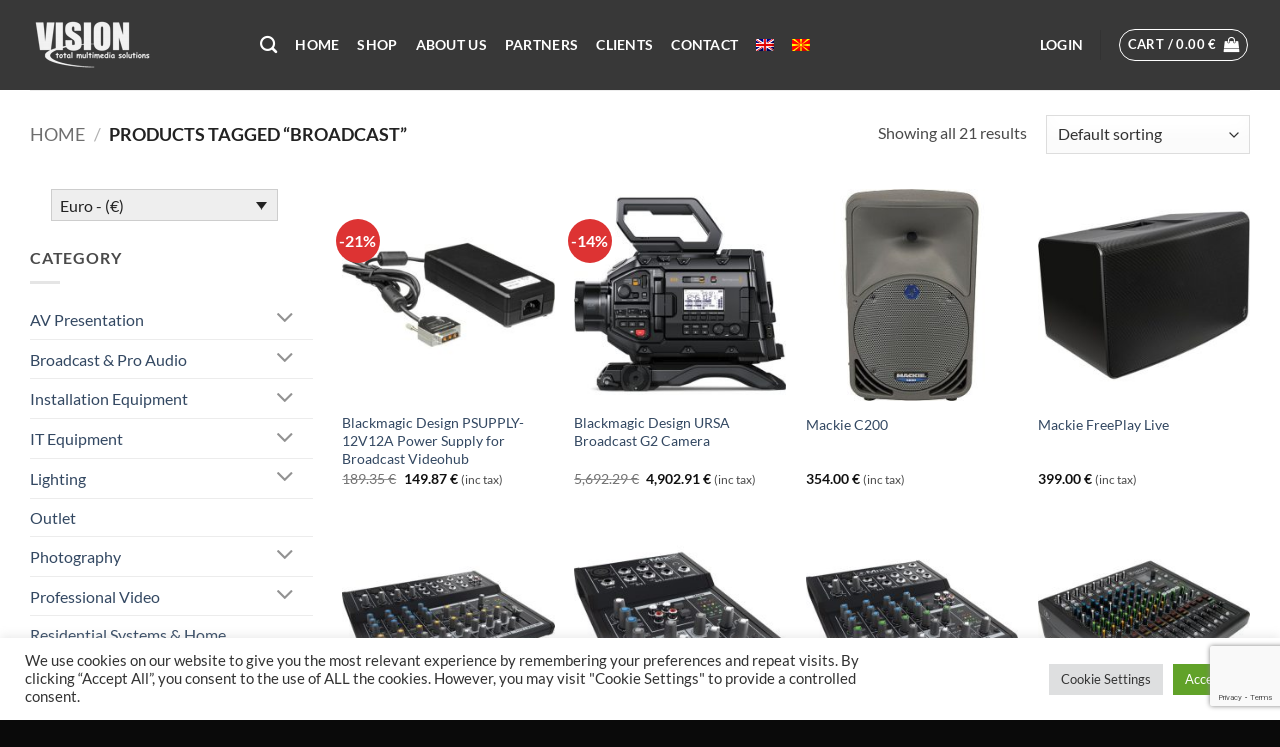

--- FILE ---
content_type: text/html; charset=UTF-8
request_url: https://vision.com.mk/product-tag/broadcast/
body_size: 45717
content:
<!DOCTYPE html>
<html lang="en-US" class="loading-site no-js">
<head>
	<meta charset="UTF-8" />
	<link rel="profile" href="http://gmpg.org/xfn/11" />
	<link rel="pingback" href="https://vision.com.mk/xmlrpc.php" />

					<script>document.documentElement.className = document.documentElement.className + ' yes-js js_active js'</script>
			<script>(function(html){html.className = html.className.replace(/\bno-js\b/,'js')})(document.documentElement);</script>
<meta name='robots' content='index, follow, max-image-preview:large, max-snippet:-1, max-video-preview:-1' />
<link rel="alternate" hreflang="en" href="https://vision.com.mk/product-tag/broadcast/" />
<link rel="alternate" hreflang="x-default" href="https://vision.com.mk/product-tag/broadcast/" />
<meta name="viewport" content="width=device-width, initial-scale=1" />
	<!-- This site is optimized with the Yoast SEO Premium plugin v22.4 (Yoast SEO v26.6) - https://yoast.com/wordpress/plugins/seo/ -->
	<title>broadcast Archives - Vision</title>
	<link rel="canonical" href="https://vision.com.mk/product-tag/broadcast/" />
	<meta property="og:locale" content="en_US" />
	<meta property="og:type" content="article" />
	<meta property="og:title" content="broadcast Archives" />
	<meta property="og:url" content="https://vision.com.mk/product-tag/broadcast/" />
	<meta property="og:site_name" content="Vision" />
	<meta name="twitter:card" content="summary_large_image" />
	<script type="application/ld+json" class="yoast-schema-graph">{"@context":"https://schema.org","@graph":[{"@type":"CollectionPage","@id":"https://vision.com.mk/product-tag/broadcast/","url":"https://vision.com.mk/product-tag/broadcast/","name":"broadcast Archives - Vision","isPartOf":{"@id":"https://vision.com.mk/#website"},"primaryImageOfPage":{"@id":"https://vision.com.mk/product-tag/broadcast/#primaryimage"},"image":{"@id":"https://vision.com.mk/product-tag/broadcast/#primaryimage"},"thumbnailUrl":"https://vision.com.mk/wp-content/uploads/2025/08/bmd_PSUPPLY_12V12A_Broadcast_hub.jpg","breadcrumb":{"@id":"https://vision.com.mk/product-tag/broadcast/#breadcrumb"},"inLanguage":"en-US"},{"@type":"ImageObject","inLanguage":"en-US","@id":"https://vision.com.mk/product-tag/broadcast/#primaryimage","url":"https://vision.com.mk/wp-content/uploads/2025/08/bmd_PSUPPLY_12V12A_Broadcast_hub.jpg","contentUrl":"https://vision.com.mk/wp-content/uploads/2025/08/bmd_PSUPPLY_12V12A_Broadcast_hub.jpg","width":500,"height":500},{"@type":"BreadcrumbList","@id":"https://vision.com.mk/product-tag/broadcast/#breadcrumb","itemListElement":[{"@type":"ListItem","position":1,"name":"Home","item":"https://vision.com.mk/"},{"@type":"ListItem","position":2,"name":"broadcast"}]},{"@type":"WebSite","@id":"https://vision.com.mk/#website","url":"https://vision.com.mk/","name":"Vision","description":"Skopje","publisher":{"@id":"https://vision.com.mk/#organization"},"potentialAction":[{"@type":"SearchAction","target":{"@type":"EntryPoint","urlTemplate":"https://vision.com.mk/?s={search_term_string}"},"query-input":{"@type":"PropertyValueSpecification","valueRequired":true,"valueName":"search_term_string"}}],"inLanguage":"en-US"},{"@type":"Organization","@id":"https://vision.com.mk/#organization","name":"Vision","url":"https://vision.com.mk/","logo":{"@type":"ImageObject","inLanguage":"en-US","@id":"https://vision.com.mk/#/schema/logo/image/","url":"https://vision.com.mk/wp-content/uploads/2021/11/cropped-Vision-LOGO-for-FAV-bkgd.jpg","contentUrl":"https://vision.com.mk/wp-content/uploads/2021/11/cropped-Vision-LOGO-for-FAV-bkgd.jpg","width":512,"height":512,"caption":"Vision"},"image":{"@id":"https://vision.com.mk/#/schema/logo/image/"},"sameAs":["https://www.facebook.com/VISION.fan.strana","https://www.instagram.com/vision__mk/"]}]}</script>
	<!-- / Yoast SEO Premium plugin. -->


<link rel='dns-prefetch' href='//capi-automation.s3.us-east-2.amazonaws.com' />
<link rel='prefetch' href='https://vision.com.mk/wp-content/themes/flatsome/assets/js/flatsome.js?ver=e2eddd6c228105dac048' />
<link rel='prefetch' href='https://vision.com.mk/wp-content/themes/flatsome/assets/js/chunk.slider.js?ver=3.20.4' />
<link rel='prefetch' href='https://vision.com.mk/wp-content/themes/flatsome/assets/js/chunk.popups.js?ver=3.20.4' />
<link rel='prefetch' href='https://vision.com.mk/wp-content/themes/flatsome/assets/js/chunk.tooltips.js?ver=3.20.4' />
<link rel='prefetch' href='https://vision.com.mk/wp-content/themes/flatsome/assets/js/woocommerce.js?ver=1c9be63d628ff7c3ff4c' />
<link rel="alternate" type="application/rss+xml" title="Vision &raquo; Feed" href="https://vision.com.mk/feed/" />
<link rel="alternate" type="application/rss+xml" title="Vision &raquo; Comments Feed" href="https://vision.com.mk/comments/feed/" />
<link rel="alternate" type="application/rss+xml" title="Vision &raquo; broadcast Tag Feed" href="https://vision.com.mk/product-tag/broadcast/feed/" />
<style id='wp-img-auto-sizes-contain-inline-css' type='text/css'>
img:is([sizes=auto i],[sizes^="auto," i]){contain-intrinsic-size:3000px 1500px}
/*# sourceURL=wp-img-auto-sizes-contain-inline-css */
</style>
<link rel='stylesheet' id='mgwb-style-frontend-css' href='https://vision.com.mk/wp-content/plugins/mgwoocommercebrands/css/mgwoocommercebrands.css?ver=6.9' type='text/css' media='all' />
<link rel='stylesheet' id='owl-main-css' href='https://vision.com.mk/wp-content/plugins/mgwoocommercebrands/js/owl-carousel/owl.carousel.css?ver=6.9' type='text/css' media='all' />
<link rel='stylesheet' id='owl-theme-css' href='https://vision.com.mk/wp-content/plugins/mgwoocommercebrands/js/owl-carousel/owl.theme.css?ver=6.9' type='text/css' media='all' />
<link rel='stylesheet' id='gs-swiper-css' href='https://vision.com.mk/wp-content/plugins/gs-logo-slider/assets/libs/swiper-js/swiper.min.css?ver=3.8.1' type='text/css' media='all' />
<link rel='stylesheet' id='gs-tippyjs-css' href='https://vision.com.mk/wp-content/plugins/gs-logo-slider/assets/libs/tippyjs/tippy.css?ver=3.8.1' type='text/css' media='all' />
<link rel='stylesheet' id='gs-logo-public-css' href='https://vision.com.mk/wp-content/plugins/gs-logo-slider/assets/css/gs-logo.min.css?ver=3.8.1' type='text/css' media='all' />
<style id='wp-emoji-styles-inline-css' type='text/css'>

	img.wp-smiley, img.emoji {
		display: inline !important;
		border: none !important;
		box-shadow: none !important;
		height: 1em !important;
		width: 1em !important;
		margin: 0 0.07em !important;
		vertical-align: -0.1em !important;
		background: none !important;
		padding: 0 !important;
	}
/*# sourceURL=wp-emoji-styles-inline-css */
</style>
<style id='wp-block-library-inline-css' type='text/css'>
:root{
  --wp-block-synced-color:#7a00df;
  --wp-block-synced-color--rgb:122, 0, 223;
  --wp-bound-block-color:var(--wp-block-synced-color);
  --wp-editor-canvas-background:#ddd;
  --wp-admin-theme-color:#007cba;
  --wp-admin-theme-color--rgb:0, 124, 186;
  --wp-admin-theme-color-darker-10:#006ba1;
  --wp-admin-theme-color-darker-10--rgb:0, 107, 160.5;
  --wp-admin-theme-color-darker-20:#005a87;
  --wp-admin-theme-color-darker-20--rgb:0, 90, 135;
  --wp-admin-border-width-focus:2px;
}
@media (min-resolution:192dpi){
  :root{
    --wp-admin-border-width-focus:1.5px;
  }
}
.wp-element-button{
  cursor:pointer;
}

:root .has-very-light-gray-background-color{
  background-color:#eee;
}
:root .has-very-dark-gray-background-color{
  background-color:#313131;
}
:root .has-very-light-gray-color{
  color:#eee;
}
:root .has-very-dark-gray-color{
  color:#313131;
}
:root .has-vivid-green-cyan-to-vivid-cyan-blue-gradient-background{
  background:linear-gradient(135deg, #00d084, #0693e3);
}
:root .has-purple-crush-gradient-background{
  background:linear-gradient(135deg, #34e2e4, #4721fb 50%, #ab1dfe);
}
:root .has-hazy-dawn-gradient-background{
  background:linear-gradient(135deg, #faaca8, #dad0ec);
}
:root .has-subdued-olive-gradient-background{
  background:linear-gradient(135deg, #fafae1, #67a671);
}
:root .has-atomic-cream-gradient-background{
  background:linear-gradient(135deg, #fdd79a, #004a59);
}
:root .has-nightshade-gradient-background{
  background:linear-gradient(135deg, #330968, #31cdcf);
}
:root .has-midnight-gradient-background{
  background:linear-gradient(135deg, #020381, #2874fc);
}
:root{
  --wp--preset--font-size--normal:16px;
  --wp--preset--font-size--huge:42px;
}

.has-regular-font-size{
  font-size:1em;
}

.has-larger-font-size{
  font-size:2.625em;
}

.has-normal-font-size{
  font-size:var(--wp--preset--font-size--normal);
}

.has-huge-font-size{
  font-size:var(--wp--preset--font-size--huge);
}

.has-text-align-center{
  text-align:center;
}

.has-text-align-left{
  text-align:left;
}

.has-text-align-right{
  text-align:right;
}

.has-fit-text{
  white-space:nowrap !important;
}

#end-resizable-editor-section{
  display:none;
}

.aligncenter{
  clear:both;
}

.items-justified-left{
  justify-content:flex-start;
}

.items-justified-center{
  justify-content:center;
}

.items-justified-right{
  justify-content:flex-end;
}

.items-justified-space-between{
  justify-content:space-between;
}

.screen-reader-text{
  border:0;
  clip-path:inset(50%);
  height:1px;
  margin:-1px;
  overflow:hidden;
  padding:0;
  position:absolute;
  width:1px;
  word-wrap:normal !important;
}

.screen-reader-text:focus{
  background-color:#ddd;
  clip-path:none;
  color:#444;
  display:block;
  font-size:1em;
  height:auto;
  left:5px;
  line-height:normal;
  padding:15px 23px 14px;
  text-decoration:none;
  top:5px;
  width:auto;
  z-index:100000;
}
html :where(.has-border-color){
  border-style:solid;
}

html :where([style*=border-top-color]){
  border-top-style:solid;
}

html :where([style*=border-right-color]){
  border-right-style:solid;
}

html :where([style*=border-bottom-color]){
  border-bottom-style:solid;
}

html :where([style*=border-left-color]){
  border-left-style:solid;
}

html :where([style*=border-width]){
  border-style:solid;
}

html :where([style*=border-top-width]){
  border-top-style:solid;
}

html :where([style*=border-right-width]){
  border-right-style:solid;
}

html :where([style*=border-bottom-width]){
  border-bottom-style:solid;
}

html :where([style*=border-left-width]){
  border-left-style:solid;
}
html :where(img[class*=wp-image-]){
  height:auto;
  max-width:100%;
}
:where(figure){
  margin:0 0 1em;
}

html :where(.is-position-sticky){
  --wp-admin--admin-bar--position-offset:var(--wp-admin--admin-bar--height, 0px);
}

@media screen and (max-width:600px){
  html :where(.is-position-sticky){
    --wp-admin--admin-bar--position-offset:0px;
  }
}

/*# sourceURL=wp-block-library-inline-css */
</style><link rel='stylesheet' id='selectize-css' href='https://vision.com.mk/wp-content/plugins/woocommerce-product-search/css/selectize/selectize.css?ver=5.4.0' type='text/css' media='all' />
<link rel='stylesheet' id='wps-price-slider-css' href='https://vision.com.mk/wp-content/plugins/woocommerce-product-search/css/price-slider.css?ver=5.4.0' type='text/css' media='all' />
<link rel='stylesheet' id='product-search-css' href='https://vision.com.mk/wp-content/plugins/woocommerce-product-search/css/product-search.css?ver=5.4.0' type='text/css' media='all' />
<link rel='stylesheet' id='wc-blocks-style-css' href='https://vision.com.mk/wp-content/plugins/woocommerce/assets/client/blocks/wc-blocks.css?ver=1766585352' type='text/css' media='all' />
<link rel='stylesheet' id='jquery-selectBox-css' href='https://vision.com.mk/wp-content/plugins/yith-woocommerce-wishlist/assets/css/jquery.selectBox.css?ver=1.2.0' type='text/css' media='all' />
<link rel='stylesheet' id='woocommerce_prettyPhoto_css-css' href='//vision.com.mk/wp-content/plugins/woocommerce/assets/css/prettyPhoto.css?ver=3.1.6' type='text/css' media='all' />
<link rel='stylesheet' id='yith-wcwl-main-css' href='https://vision.com.mk/wp-content/plugins/yith-woocommerce-wishlist/assets/css/style.css?ver=4.11.0' type='text/css' media='all' />
<style id='yith-wcwl-main-inline-css' type='text/css'>
 :root { --rounded-corners-radius: 16px; --add-to-cart-rounded-corners-radius: 16px; --color-headers-background: #F4F4F4; --feedback-duration: 3s } 
 :root { --rounded-corners-radius: 16px; --add-to-cart-rounded-corners-radius: 16px; --color-headers-background: #F4F4F4; --feedback-duration: 3s } 
 :root { --rounded-corners-radius: 16px; --add-to-cart-rounded-corners-radius: 16px; --color-headers-background: #F4F4F4; --feedback-duration: 3s } 
 :root { --rounded-corners-radius: 16px; --add-to-cart-rounded-corners-radius: 16px; --color-headers-background: #F4F4F4; --feedback-duration: 3s } 
 :root { --rounded-corners-radius: 16px; --add-to-cart-rounded-corners-radius: 16px; --color-headers-background: #F4F4F4; --feedback-duration: 3s } 
 :root { --rounded-corners-radius: 16px; --add-to-cart-rounded-corners-radius: 16px; --color-headers-background: #F4F4F4; --feedback-duration: 3s } 
 :root { --rounded-corners-radius: 16px; --add-to-cart-rounded-corners-radius: 16px; --color-headers-background: #F4F4F4; --feedback-duration: 3s } 
 :root { --rounded-corners-radius: 16px; --add-to-cart-rounded-corners-radius: 16px; --color-headers-background: #F4F4F4; --feedback-duration: 3s } 
 :root { --rounded-corners-radius: 16px; --add-to-cart-rounded-corners-radius: 16px; --color-headers-background: #F4F4F4; --feedback-duration: 3s } 
 :root { --rounded-corners-radius: 16px; --add-to-cart-rounded-corners-radius: 16px; --color-headers-background: #F4F4F4; --feedback-duration: 3s } 
 :root { --rounded-corners-radius: 16px; --add-to-cart-rounded-corners-radius: 16px; --color-headers-background: #F4F4F4; --feedback-duration: 3s } 
 :root { --rounded-corners-radius: 16px; --add-to-cart-rounded-corners-radius: 16px; --color-headers-background: #F4F4F4; --feedback-duration: 3s } 
 :root { --rounded-corners-radius: 16px; --add-to-cart-rounded-corners-radius: 16px; --color-headers-background: #F4F4F4; --feedback-duration: 3s } 
 :root { --rounded-corners-radius: 16px; --add-to-cart-rounded-corners-radius: 16px; --color-headers-background: #F4F4F4; --feedback-duration: 3s } 
 :root { --rounded-corners-radius: 16px; --add-to-cart-rounded-corners-radius: 16px; --color-headers-background: #F4F4F4; --feedback-duration: 3s } 
 :root { --rounded-corners-radius: 16px; --add-to-cart-rounded-corners-radius: 16px; --color-headers-background: #F4F4F4; --feedback-duration: 3s } 
 :root { --rounded-corners-radius: 16px; --add-to-cart-rounded-corners-radius: 16px; --color-headers-background: #F4F4F4; --feedback-duration: 3s } 
 :root { --rounded-corners-radius: 16px; --add-to-cart-rounded-corners-radius: 16px; --color-headers-background: #F4F4F4; --feedback-duration: 3s } 
 :root { --rounded-corners-radius: 16px; --add-to-cart-rounded-corners-radius: 16px; --color-headers-background: #F4F4F4; --feedback-duration: 3s } 
 :root { --rounded-corners-radius: 16px; --add-to-cart-rounded-corners-radius: 16px; --color-headers-background: #F4F4F4; --feedback-duration: 3s } 
 :root { --rounded-corners-radius: 16px; --add-to-cart-rounded-corners-radius: 16px; --color-headers-background: #F4F4F4; --feedback-duration: 3s } 
/*# sourceURL=yith-wcwl-main-inline-css */
</style>
<style id='global-styles-inline-css' type='text/css'>
:root{--wp--preset--aspect-ratio--square: 1;--wp--preset--aspect-ratio--4-3: 4/3;--wp--preset--aspect-ratio--3-4: 3/4;--wp--preset--aspect-ratio--3-2: 3/2;--wp--preset--aspect-ratio--2-3: 2/3;--wp--preset--aspect-ratio--16-9: 16/9;--wp--preset--aspect-ratio--9-16: 9/16;--wp--preset--color--black: #000000;--wp--preset--color--cyan-bluish-gray: #abb8c3;--wp--preset--color--white: #ffffff;--wp--preset--color--pale-pink: #f78da7;--wp--preset--color--vivid-red: #cf2e2e;--wp--preset--color--luminous-vivid-orange: #ff6900;--wp--preset--color--luminous-vivid-amber: #fcb900;--wp--preset--color--light-green-cyan: #7bdcb5;--wp--preset--color--vivid-green-cyan: #00d084;--wp--preset--color--pale-cyan-blue: #8ed1fc;--wp--preset--color--vivid-cyan-blue: #0693e3;--wp--preset--color--vivid-purple: #9b51e0;--wp--preset--color--primary: #0a0a0a;--wp--preset--color--secondary: #C05530;--wp--preset--color--success: #627D47;--wp--preset--color--alert: #b20000;--wp--preset--gradient--vivid-cyan-blue-to-vivid-purple: linear-gradient(135deg,rgb(6,147,227) 0%,rgb(155,81,224) 100%);--wp--preset--gradient--light-green-cyan-to-vivid-green-cyan: linear-gradient(135deg,rgb(122,220,180) 0%,rgb(0,208,130) 100%);--wp--preset--gradient--luminous-vivid-amber-to-luminous-vivid-orange: linear-gradient(135deg,rgb(252,185,0) 0%,rgb(255,105,0) 100%);--wp--preset--gradient--luminous-vivid-orange-to-vivid-red: linear-gradient(135deg,rgb(255,105,0) 0%,rgb(207,46,46) 100%);--wp--preset--gradient--very-light-gray-to-cyan-bluish-gray: linear-gradient(135deg,rgb(238,238,238) 0%,rgb(169,184,195) 100%);--wp--preset--gradient--cool-to-warm-spectrum: linear-gradient(135deg,rgb(74,234,220) 0%,rgb(151,120,209) 20%,rgb(207,42,186) 40%,rgb(238,44,130) 60%,rgb(251,105,98) 80%,rgb(254,248,76) 100%);--wp--preset--gradient--blush-light-purple: linear-gradient(135deg,rgb(255,206,236) 0%,rgb(152,150,240) 100%);--wp--preset--gradient--blush-bordeaux: linear-gradient(135deg,rgb(254,205,165) 0%,rgb(254,45,45) 50%,rgb(107,0,62) 100%);--wp--preset--gradient--luminous-dusk: linear-gradient(135deg,rgb(255,203,112) 0%,rgb(199,81,192) 50%,rgb(65,88,208) 100%);--wp--preset--gradient--pale-ocean: linear-gradient(135deg,rgb(255,245,203) 0%,rgb(182,227,212) 50%,rgb(51,167,181) 100%);--wp--preset--gradient--electric-grass: linear-gradient(135deg,rgb(202,248,128) 0%,rgb(113,206,126) 100%);--wp--preset--gradient--midnight: linear-gradient(135deg,rgb(2,3,129) 0%,rgb(40,116,252) 100%);--wp--preset--font-size--small: 13px;--wp--preset--font-size--medium: 20px;--wp--preset--font-size--large: 36px;--wp--preset--font-size--x-large: 42px;--wp--preset--spacing--20: 0.44rem;--wp--preset--spacing--30: 0.67rem;--wp--preset--spacing--40: 1rem;--wp--preset--spacing--50: 1.5rem;--wp--preset--spacing--60: 2.25rem;--wp--preset--spacing--70: 3.38rem;--wp--preset--spacing--80: 5.06rem;--wp--preset--shadow--natural: 6px 6px 9px rgba(0, 0, 0, 0.2);--wp--preset--shadow--deep: 12px 12px 50px rgba(0, 0, 0, 0.4);--wp--preset--shadow--sharp: 6px 6px 0px rgba(0, 0, 0, 0.2);--wp--preset--shadow--outlined: 6px 6px 0px -3px rgb(255, 255, 255), 6px 6px rgb(0, 0, 0);--wp--preset--shadow--crisp: 6px 6px 0px rgb(0, 0, 0);}:where(body) { margin: 0; }.wp-site-blocks > .alignleft { float: left; margin-right: 2em; }.wp-site-blocks > .alignright { float: right; margin-left: 2em; }.wp-site-blocks > .aligncenter { justify-content: center; margin-left: auto; margin-right: auto; }:where(.is-layout-flex){gap: 0.5em;}:where(.is-layout-grid){gap: 0.5em;}.is-layout-flow > .alignleft{float: left;margin-inline-start: 0;margin-inline-end: 2em;}.is-layout-flow > .alignright{float: right;margin-inline-start: 2em;margin-inline-end: 0;}.is-layout-flow > .aligncenter{margin-left: auto !important;margin-right: auto !important;}.is-layout-constrained > .alignleft{float: left;margin-inline-start: 0;margin-inline-end: 2em;}.is-layout-constrained > .alignright{float: right;margin-inline-start: 2em;margin-inline-end: 0;}.is-layout-constrained > .aligncenter{margin-left: auto !important;margin-right: auto !important;}.is-layout-constrained > :where(:not(.alignleft):not(.alignright):not(.alignfull)){margin-left: auto !important;margin-right: auto !important;}body .is-layout-flex{display: flex;}.is-layout-flex{flex-wrap: wrap;align-items: center;}.is-layout-flex > :is(*, div){margin: 0;}body .is-layout-grid{display: grid;}.is-layout-grid > :is(*, div){margin: 0;}body{padding-top: 0px;padding-right: 0px;padding-bottom: 0px;padding-left: 0px;}a:where(:not(.wp-element-button)){text-decoration: none;}:root :where(.wp-element-button, .wp-block-button__link){background-color: #32373c;border-width: 0;color: #fff;font-family: inherit;font-size: inherit;font-style: inherit;font-weight: inherit;letter-spacing: inherit;line-height: inherit;padding-top: calc(0.667em + 2px);padding-right: calc(1.333em + 2px);padding-bottom: calc(0.667em + 2px);padding-left: calc(1.333em + 2px);text-decoration: none;text-transform: inherit;}.has-black-color{color: var(--wp--preset--color--black) !important;}.has-cyan-bluish-gray-color{color: var(--wp--preset--color--cyan-bluish-gray) !important;}.has-white-color{color: var(--wp--preset--color--white) !important;}.has-pale-pink-color{color: var(--wp--preset--color--pale-pink) !important;}.has-vivid-red-color{color: var(--wp--preset--color--vivid-red) !important;}.has-luminous-vivid-orange-color{color: var(--wp--preset--color--luminous-vivid-orange) !important;}.has-luminous-vivid-amber-color{color: var(--wp--preset--color--luminous-vivid-amber) !important;}.has-light-green-cyan-color{color: var(--wp--preset--color--light-green-cyan) !important;}.has-vivid-green-cyan-color{color: var(--wp--preset--color--vivid-green-cyan) !important;}.has-pale-cyan-blue-color{color: var(--wp--preset--color--pale-cyan-blue) !important;}.has-vivid-cyan-blue-color{color: var(--wp--preset--color--vivid-cyan-blue) !important;}.has-vivid-purple-color{color: var(--wp--preset--color--vivid-purple) !important;}.has-primary-color{color: var(--wp--preset--color--primary) !important;}.has-secondary-color{color: var(--wp--preset--color--secondary) !important;}.has-success-color{color: var(--wp--preset--color--success) !important;}.has-alert-color{color: var(--wp--preset--color--alert) !important;}.has-black-background-color{background-color: var(--wp--preset--color--black) !important;}.has-cyan-bluish-gray-background-color{background-color: var(--wp--preset--color--cyan-bluish-gray) !important;}.has-white-background-color{background-color: var(--wp--preset--color--white) !important;}.has-pale-pink-background-color{background-color: var(--wp--preset--color--pale-pink) !important;}.has-vivid-red-background-color{background-color: var(--wp--preset--color--vivid-red) !important;}.has-luminous-vivid-orange-background-color{background-color: var(--wp--preset--color--luminous-vivid-orange) !important;}.has-luminous-vivid-amber-background-color{background-color: var(--wp--preset--color--luminous-vivid-amber) !important;}.has-light-green-cyan-background-color{background-color: var(--wp--preset--color--light-green-cyan) !important;}.has-vivid-green-cyan-background-color{background-color: var(--wp--preset--color--vivid-green-cyan) !important;}.has-pale-cyan-blue-background-color{background-color: var(--wp--preset--color--pale-cyan-blue) !important;}.has-vivid-cyan-blue-background-color{background-color: var(--wp--preset--color--vivid-cyan-blue) !important;}.has-vivid-purple-background-color{background-color: var(--wp--preset--color--vivid-purple) !important;}.has-primary-background-color{background-color: var(--wp--preset--color--primary) !important;}.has-secondary-background-color{background-color: var(--wp--preset--color--secondary) !important;}.has-success-background-color{background-color: var(--wp--preset--color--success) !important;}.has-alert-background-color{background-color: var(--wp--preset--color--alert) !important;}.has-black-border-color{border-color: var(--wp--preset--color--black) !important;}.has-cyan-bluish-gray-border-color{border-color: var(--wp--preset--color--cyan-bluish-gray) !important;}.has-white-border-color{border-color: var(--wp--preset--color--white) !important;}.has-pale-pink-border-color{border-color: var(--wp--preset--color--pale-pink) !important;}.has-vivid-red-border-color{border-color: var(--wp--preset--color--vivid-red) !important;}.has-luminous-vivid-orange-border-color{border-color: var(--wp--preset--color--luminous-vivid-orange) !important;}.has-luminous-vivid-amber-border-color{border-color: var(--wp--preset--color--luminous-vivid-amber) !important;}.has-light-green-cyan-border-color{border-color: var(--wp--preset--color--light-green-cyan) !important;}.has-vivid-green-cyan-border-color{border-color: var(--wp--preset--color--vivid-green-cyan) !important;}.has-pale-cyan-blue-border-color{border-color: var(--wp--preset--color--pale-cyan-blue) !important;}.has-vivid-cyan-blue-border-color{border-color: var(--wp--preset--color--vivid-cyan-blue) !important;}.has-vivid-purple-border-color{border-color: var(--wp--preset--color--vivid-purple) !important;}.has-primary-border-color{border-color: var(--wp--preset--color--primary) !important;}.has-secondary-border-color{border-color: var(--wp--preset--color--secondary) !important;}.has-success-border-color{border-color: var(--wp--preset--color--success) !important;}.has-alert-border-color{border-color: var(--wp--preset--color--alert) !important;}.has-vivid-cyan-blue-to-vivid-purple-gradient-background{background: var(--wp--preset--gradient--vivid-cyan-blue-to-vivid-purple) !important;}.has-light-green-cyan-to-vivid-green-cyan-gradient-background{background: var(--wp--preset--gradient--light-green-cyan-to-vivid-green-cyan) !important;}.has-luminous-vivid-amber-to-luminous-vivid-orange-gradient-background{background: var(--wp--preset--gradient--luminous-vivid-amber-to-luminous-vivid-orange) !important;}.has-luminous-vivid-orange-to-vivid-red-gradient-background{background: var(--wp--preset--gradient--luminous-vivid-orange-to-vivid-red) !important;}.has-very-light-gray-to-cyan-bluish-gray-gradient-background{background: var(--wp--preset--gradient--very-light-gray-to-cyan-bluish-gray) !important;}.has-cool-to-warm-spectrum-gradient-background{background: var(--wp--preset--gradient--cool-to-warm-spectrum) !important;}.has-blush-light-purple-gradient-background{background: var(--wp--preset--gradient--blush-light-purple) !important;}.has-blush-bordeaux-gradient-background{background: var(--wp--preset--gradient--blush-bordeaux) !important;}.has-luminous-dusk-gradient-background{background: var(--wp--preset--gradient--luminous-dusk) !important;}.has-pale-ocean-gradient-background{background: var(--wp--preset--gradient--pale-ocean) !important;}.has-electric-grass-gradient-background{background: var(--wp--preset--gradient--electric-grass) !important;}.has-midnight-gradient-background{background: var(--wp--preset--gradient--midnight) !important;}.has-small-font-size{font-size: var(--wp--preset--font-size--small) !important;}.has-medium-font-size{font-size: var(--wp--preset--font-size--medium) !important;}.has-large-font-size{font-size: var(--wp--preset--font-size--large) !important;}.has-x-large-font-size{font-size: var(--wp--preset--font-size--x-large) !important;}
/*# sourceURL=global-styles-inline-css */
</style>
<style id='core-block-supports-inline-css' type='text/css'>
/**
 * Core styles: block-supports
 */

/*# sourceURL=core-block-supports-inline-css */
</style>

<link rel='stylesheet' id='contact-form-7-css' href='https://vision.com.mk/wp-content/plugins/contact-form-7/includes/css/styles.css?ver=6.1.4' type='text/css' media='all' />
<link rel='stylesheet' id='cookie-law-info-css' href='https://vision.com.mk/wp-content/plugins/cookie-law-info/legacy/public/css/cookie-law-info-public.css?ver=3.3.9' type='text/css' media='all' />
<link rel='stylesheet' id='cookie-law-info-gdpr-css' href='https://vision.com.mk/wp-content/plugins/cookie-law-info/legacy/public/css/cookie-law-info-gdpr.css?ver=3.3.9' type='text/css' media='all' />
<link rel='stylesheet' id='woo-title-limit-css' href='https://vision.com.mk/wp-content/plugins/woo-title-limit/public/css/woo-title-limit-public.css?ver=2.0.6' type='text/css' media='all' />
<link rel='stylesheet' id='wcml-dropdown-0-css' href='//vision.com.mk/wp-content/plugins/woocommerce-multilingual/templates/currency-switchers/legacy-dropdown/style.css?ver=5.5.3.1' type='text/css' media='all' />
<style id='wcml-dropdown-0-inline-css' type='text/css'>
.shop-sidebar.wcml-dropdown, .shop-sidebar.wcml-dropdown li, .shop-sidebar.wcml-dropdown li li{border-color:#cdcdcd ;}.shop-sidebar.wcml-dropdown li>a {color:#222222;background-color:#e5e5e5;}.shop-sidebar.wcml-dropdown li:hover>a, .shop-sidebar.wcml-dropdown li:focus>a {color:#000000;background-color:#eeeeee;}.shop-sidebar.wcml-dropdown .wcml-cs-active-currency>a {color:#222222;background-color:#eeeeee;}.shop-sidebar.wcml-dropdown .wcml-cs-active-currency:hover>a, .shop-sidebar.wcml-dropdown .wcml-cs-active-currency:focus>a {color:#000000;background-color:#eeeeee;}
/*# sourceURL=wcml-dropdown-0-inline-css */
</style>
<style id='woocommerce-inline-inline-css' type='text/css'>
.woocommerce form .form-row .required { visibility: visible; }
/*# sourceURL=woocommerce-inline-inline-css */
</style>
<link rel='stylesheet' id='wpml-menu-item-0-css' href='https://vision.com.mk/wp-content/plugins/sitepress-multilingual-cms/templates/language-switchers/menu-item/style.min.css?ver=1' type='text/css' media='all' />
<link rel='stylesheet' id='flatsome-woocommerce-wishlist-css' href='https://vision.com.mk/wp-content/themes/flatsome/inc/integrations/wc-yith-wishlist/wishlist.css?ver=3.20.4' type='text/css' media='all' />
<link rel='stylesheet' id='yith_ywraq_frontend-css' href='https://vision.com.mk/wp-content/plugins/yith-woocommerce-request-a-quote-premium/assets/css/ywraq-frontend.css?ver=4.36.0' type='text/css' media='all' />
<style id='yith_ywraq_frontend-inline-css' type='text/css'>
:root {
		--ywraq_layout_button_bg_color: #0066b4;
		--ywraq_layout_button_bg_color_hover: #044a80;
		--ywraq_layout_button_border_color: #0066b4;
		--ywraq_layout_button_border_color_hover: #044a80;
		--ywraq_layout_button_color: #ffffff;
		--ywraq_layout_button_color_hover: #ffffff;
		
		--ywraq_checkout_button_bg_color: #0066b4;
		--ywraq_checkout_button_bg_color_hover: #044a80;
		--ywraq_checkout_button_border_color: #0066b4;
		--ywraq_checkout_button_border_color_hover: #044a80;
		--ywraq_checkout_button_color: #ffffff;
		--ywraq_checkout_button_color_hover: #ffffff;
		
		--ywraq_accept_button_bg_color: #0066b4;
		--ywraq_accept_button_bg_color_hover: #044a80;
		--ywraq_accept_button_border_color: #0066b4;
		--ywraq_accept_button_border_color_hover: #044a80;
		--ywraq_accept_button_color: #ffffff;
		--ywraq_accept_button_color_hover: #ffffff;
		
		--ywraq_reject_button_bg_color: transparent;
		--ywraq_reject_button_bg_color_hover: #CC2B2B;
		--ywraq_reject_button_border_color: #CC2B2B;
		--ywraq_reject_button_border_color_hover: #CC2B2B;
		--ywraq_reject_button_color: #CC2B2B;
		--ywraq_reject_button_color_hover: #ffffff;
		}		

/*# sourceURL=yith_ywraq_frontend-inline-css */
</style>
<link rel='stylesheet' id='vi-wpvs-frontend-style-css' href='https://vision.com.mk/wp-content/plugins/woocommerce-product-variations-swatches/assets/css/frontend-style.css?ver=1.1.9' type='text/css' media='all' />
<style id='vi-wpvs-frontend-style-inline-css' type='text/css'>
.vi-wpvs-variation-wrap.vi-wpvs-variation-wrap-vi_wpvs_button_design .vi-wpvs-option-wrap{transition: all 30ms ease-in-out;}.vi-wpvs-variation-wrap.vi-wpvs-variation-wrap-vi_wpvs_button_design .vi-wpvs-variation-button-select,.vi-wpvs-variation-wrap.vi-wpvs-variation-wrap-vi_wpvs_button_design .vi-wpvs-option-wrap{padding:10px 20px;font-size:13px;}.vi-wpvs-variation-wrap.vi-wpvs-variation-wrap-vi_wpvs_button_design .vi-wpvs-option-wrap .vi-wpvs-option:not(.vi-wpvs-option-select){border-radius: inherit;}.vi-wpvs-variation-wrap.vi-wpvs-variation-wrap-image.vi-wpvs-variation-wrap-vi_wpvs_button_design .vi-wpvs-option-wrap ,.vi-wpvs-variation-wrap.vi-wpvs-variation-wrap-variation_img.vi-wpvs-variation-wrap-vi_wpvs_button_design .vi-wpvs-option-wrap ,.vi-wpvs-variation-wrap.vi-wpvs-variation-wrap-color.vi-wpvs-variation-wrap-vi_wpvs_button_design .vi-wpvs-option-wrap{width: 48px;height:48px;}.vi-wpvs-variation-wrap.vi-wpvs-variation-wrap-image.vi-wpvs-variation-wrap-vi_wpvs_button_design .vi-wpvs-option-wrap.vi-wpvs-option-wrap-default .vi-wpvs-option,.vi-wpvs-variation-wrap.vi-wpvs-variation-wrap-variation_img.vi-wpvs-variation-wrap-vi_wpvs_button_design .vi-wpvs-option-wrap.vi-wpvs-option-wrap-default .vi-wpvs-option,.vi-wpvs-variation-wrap.vi-wpvs-variation-wrap-color.vi-wpvs-variation-wrap-vi_wpvs_button_design .vi-wpvs-option-wrap.vi-wpvs-option-wrap-default .vi-wpvs-option{width: 46px;height:46px;}.vi-wpvs-variation-wrap.vi-wpvs-variation-wrap-image.vi-wpvs-variation-wrap-vi_wpvs_button_design .vi-wpvs-option-wrap.vi-wpvs-option-wrap-hover .vi-wpvs-option,.vi-wpvs-variation-wrap.vi-wpvs-variation-wrap-variation_img.vi-wpvs-variation-wrap-vi_wpvs_button_design .vi-wpvs-option-wrap.vi-wpvs-option-wrap-hover .vi-wpvs-option,.vi-wpvs-variation-wrap.vi-wpvs-variation-wrap-color.vi-wpvs-variation-wrap-vi_wpvs_button_design .vi-wpvs-option-wrap.vi-wpvs-option-wrap-hover .vi-wpvs-option{width: 46px;height:46px;}.vi-wpvs-variation-wrap.vi-wpvs-variation-wrap-image.vi-wpvs-variation-wrap-vi_wpvs_button_design .vi-wpvs-option-wrap.vi-wpvs-option-wrap-selected .vi-wpvs-option,.vi-wpvs-variation-wrap.vi-wpvs-variation-wrap-variation_img.vi-wpvs-variation-wrap-vi_wpvs_button_design .vi-wpvs-option-wrap.vi-wpvs-option-wrap-selected .vi-wpvs-option,.vi-wpvs-variation-wrap.vi-wpvs-variation-wrap-color.vi-wpvs-variation-wrap-vi_wpvs_button_design .vi-wpvs-option-wrap.vi-wpvs-option-wrap-selected .vi-wpvs-option{width: 46px;height:46px;}.vi-wpvs-variation-wrap.vi-wpvs-variation-wrap-vi_wpvs_button_design .vi-wpvs-option-wrap.vi-wpvs-option-wrap-selected{box-shadow:  0 0 0 1px rgba(33, 33, 33, 1) inset;}.vi-wpvs-variation-wrap.vi-wpvs-variation-wrap-vi_wpvs_button_design .vi-wpvs-variation-wrap-select-wrap .vi-wpvs-option-wrap.vi-wpvs-option-wrap-selected{box-shadow:  0 0 0 1px rgba(33, 33, 33, 1)inset;}.vi-wpvs-variation-wrap.vi-wpvs-variation-wrap-vi_wpvs_button_design .vi-wpvs-option-wrap.vi-wpvs-option-wrap-selected{color:rgba(255, 255, 255, 1);background:rgba(33, 33, 33, 1);}.vi-wpvs-variation-wrap.vi-wpvs-variation-wrap-vi_wpvs_button_design .vi-wpvs-option-wrap.vi-wpvs-option-wrap-selected .vi-wpvs-option{color:rgba(255, 255, 255, 1);}.vi-wpvs-variation-wrap.vi-wpvs-variation-wrap-vi_wpvs_button_design .vi-wpvs-option-wrap.vi-wpvs-option-wrap-hover{box-shadow:  0 0 0 1px rgba(33, 33, 33, 1) inset;}.vi-wpvs-variation-wrap.vi-wpvs-variation-wrap-vi_wpvs_button_design .vi-wpvs-variation-wrap-select-wrap .vi-wpvs-option-wrap.vi-wpvs-option-wrap-hover{box-shadow:  0 0 0 1px rgba(33, 33, 33, 1) inset;}.vi-wpvs-variation-wrap.vi-wpvs-variation-wrap-vi_wpvs_button_design .vi-wpvs-option-wrap.vi-wpvs-option-wrap-hover{color:rgba(255, 255, 255, 1);background:rgba(33, 33, 33, 1);}.vi-wpvs-variation-wrap.vi-wpvs-variation-wrap-vi_wpvs_button_design .vi-wpvs-option-wrap.vi-wpvs-option-wrap-hover .vi-wpvs-option{color:rgba(255, 255, 255, 1);}.vi-wpvs-variation-wrap.vi-wpvs-variation-wrap-vi_wpvs_button_design .vi-wpvs-option-wrap.vi-wpvs-option-wrap-default{box-shadow:  0 0 0 1px #cccccc inset;}.vi-wpvs-variation-wrap.vi-wpvs-variation-wrap-vi_wpvs_button_design .vi-wpvs-variation-wrap-select-wrap .vi-wpvs-option-wrap.vi-wpvs-option-wrap-default{box-shadow:  0 0 0 1px #cccccc ;}.vi-wpvs-variation-wrap.vi-wpvs-variation-wrap-vi_wpvs_button_design .vi-wpvs-option-wrap.vi-wpvs-option-wrap-default{color:rgba(33, 33, 33, 1);background:#ffffff;}.vi-wpvs-variation-wrap.vi-wpvs-variation-wrap-vi_wpvs_button_design .vi-wpvs-option-wrap.vi-wpvs-option-wrap-default .vi-wpvs-option{color:rgba(33, 33, 33, 1);}.vi-wpvs-variation-wrap.vi-wpvs-variation-wrap-vi_wpvs_button_design .vi-wpvs-option-wrap .vi-wpvs-option-tooltip{display: none;}.vi-wpvs-variation-wrap-loop.vi-wpvs-variation-wrap.vi-wpvs-variation-wrap-vi_wpvs_button_design .vi-wpvs-variation-button-select,.vi-wpvs-variation-wrap-loop.vi-wpvs-variation-wrap.vi-wpvs-variation-wrap-vi_wpvs_button_design .vi-wpvs-option-wrap{font-size:9px;}.vi-wpvs-variation-wrap-loop.vi-wpvs-variation-wrap.vi-wpvs-variation-wrap-image.vi-wpvs-variation-wrap-vi_wpvs_button_design .vi-wpvs-option-wrap ,.vi-wpvs-variation-wrap-loop.vi-wpvs-variation-wrap.vi-wpvs-variation-wrap-variation_img.vi-wpvs-variation-wrap-vi_wpvs_button_design .vi-wpvs-option-wrap ,.vi-wpvs-variation-wrap-loop.vi-wpvs-variation-wrap.vi-wpvs-variation-wrap-color.vi-wpvs-variation-wrap-vi_wpvs_button_design .vi-wpvs-option-wrap{width: 36px !important;height:36px !important;}.vi-wpvs-variation-wrap-loop.vi-wpvs-variation-wrap.vi-wpvs-variation-wrap-image.vi-wpvs-variation-wrap-vi_wpvs_button_design .vi-wpvs-option-wrap.vi-wpvs-option-wrap-default .vi-wpvs-option,.vi-wpvs-variation-wrap-loop.vi-wpvs-variation-wrap.vi-wpvs-variation-wrap-variation_img.vi-wpvs-variation-wrap-vi_wpvs_button_design .vi-wpvs-option-wrap.vi-wpvs-option-wrap-default .vi-wpvs-option,.vi-wpvs-variation-wrap-loop.vi-wpvs-variation-wrap.vi-wpvs-variation-wrap-color.vi-wpvs-variation-wrap-vi_wpvs_button_design .vi-wpvs-option-wrap.vi-wpvs-option-wrap-default .vi-wpvs-option{width: 34px;height:34px;}.vi-wpvs-variation-wrap-loop.vi-wpvs-variation-wrap.vi-wpvs-variation-wrap-image.vi-wpvs-variation-wrap-vi_wpvs_button_design .vi-wpvs-option-wrap.vi-wpvs-option-wrap-hover .vi-wpvs-option,.vi-wpvs-variation-wrap-loop.vi-wpvs-variation-wrap.vi-wpvs-variation-wrap-variation_img.vi-wpvs-variation-wrap-vi_wpvs_button_design .vi-wpvs-option-wrap.vi-wpvs-option-wrap-hover .vi-wpvs-option,.vi-wpvs-variation-wrap-loop.vi-wpvs-variation-wrap.vi-wpvs-variation-wrap-color.vi-wpvs-variation-wrap-vi_wpvs_button_design .vi-wpvs-option-wrap.vi-wpvs-option-wrap-hover .vi-wpvs-option{width: 34px;height:34px;}.vi-wpvs-variation-wrap-loop.vi-wpvs-variation-wrap.vi-wpvs-variation-wrap-image.vi-wpvs-variation-wrap-vi_wpvs_button_design .vi-wpvs-option-wrap.vi-wpvs-option-wrap-selected .vi-wpvs-option,.vi-wpvs-variation-wrap-loop.vi-wpvs-variation-wrap.vi-wpvs-variation-wrap-variation_img.vi-wpvs-variation-wrap-vi_wpvs_button_design .vi-wpvs-option-wrap.vi-wpvs-option-wrap-selected .vi-wpvs-option,.vi-wpvs-variation-wrap-loop.vi-wpvs-variation-wrap.vi-wpvs-variation-wrap-color.vi-wpvs-variation-wrap-vi_wpvs_button_design .vi-wpvs-option-wrap.vi-wpvs-option-wrap-selected .vi-wpvs-option{width: 34px;height:34px;}@media screen and (max-width:600px){.vi-wpvs-variation-wrap.vi-wpvs-variation-wrap-vi_wpvs_button_design .vi-wpvs-variation-button-select,.vi-wpvs-variation-wrap.vi-wpvs-variation-wrap-vi_wpvs_button_design .vi-wpvs-option-wrap{font-size:11px;}.vi-wpvs-variation-wrap.vi-wpvs-variation-wrap-image.vi-wpvs-variation-wrap-vi_wpvs_button_design .vi-wpvs-option-wrap ,.vi-wpvs-variation-wrap.vi-wpvs-variation-wrap-variation_img.vi-wpvs-variation-wrap-vi_wpvs_button_design .vi-wpvs-option-wrap ,.vi-wpvs-variation-wrap.vi-wpvs-variation-wrap-color.vi-wpvs-variation-wrap-vi_wpvs_button_design .vi-wpvs-option-wrap{width: 40.8px;height:40.8px;}.vi-wpvs-variation-wrap.vi-wpvs-variation-wrap-image.vi-wpvs-variation-wrap-vi_wpvs_button_design .vi-wpvs-option-wrap.vi-wpvs-option-wrap-default .vi-wpvs-option,.vi-wpvs-variation-wrap.vi-wpvs-variation-wrap-variation_img.vi-wpvs-variation-wrap-vi_wpvs_button_design .vi-wpvs-option-wrap.vi-wpvs-option-wrap-default .vi-wpvs-option,.vi-wpvs-variation-wrap.vi-wpvs-variation-wrap-color.vi-wpvs-variation-wrap-vi_wpvs_button_design .vi-wpvs-option-wrap.vi-wpvs-option-wrap-default .vi-wpvs-option{width: 32.68px;height:32.68px;}.vi-wpvs-variation-wrap.vi-wpvs-variation-wrap-image.vi-wpvs-variation-wrap-vi_wpvs_button_design .vi-wpvs-option-wrap.vi-wpvs-option-wrap-hover .vi-wpvs-option,.vi-wpvs-variation-wrap.vi-wpvs-variation-wrap-variation_img.vi-wpvs-variation-wrap-vi_wpvs_button_design .vi-wpvs-option-wrap.vi-wpvs-option-wrap-hover .vi-wpvs-option,.vi-wpvs-variation-wrap.vi-wpvs-variation-wrap-color.vi-wpvs-variation-wrap-vi_wpvs_button_design .vi-wpvs-option-wrap.vi-wpvs-option-wrap-hover .vi-wpvs-option{width: 32.68px;height:32.68px;}.vi-wpvs-variation-wrap.vi-wpvs-variation-wrap-image.vi-wpvs-variation-wrap-vi_wpvs_button_design .vi-wpvs-option-wrap.vi-wpvs-option-wrap-selected .vi-wpvs-option,.vi-wpvs-variation-wrap.vi-wpvs-variation-wrap-variation_img.vi-wpvs-variation-wrap-vi_wpvs_button_design .vi-wpvs-option-wrap.vi-wpvs-option-wrap-selected .vi-wpvs-option,.vi-wpvs-variation-wrap.vi-wpvs-variation-wrap-color.vi-wpvs-variation-wrap-vi_wpvs_button_design .vi-wpvs-option-wrap.vi-wpvs-option-wrap-selected .vi-wpvs-option{width: 32.68px;height:32.68px;}}.vi-wpvs-variation-wrap.vi-wpvs-variation-wrap-vi_wpvs_color_design .vi-wpvs-option-wrap{transition: all 30ms ease-in-out;}.vi-wpvs-variation-wrap.vi-wpvs-variation-wrap-vi_wpvs_color_design .vi-wpvs-variation-button-select,.vi-wpvs-variation-wrap.vi-wpvs-variation-wrap-vi_wpvs_color_design .vi-wpvs-option-wrap{height:32px;width:32px;padding:3px;font-size:13px;border-radius:20px;}.vi-wpvs-variation-wrap.vi-wpvs-variation-wrap-vi_wpvs_color_design .vi-wpvs-option-wrap .vi-wpvs-option:not(.vi-wpvs-option-select){border-radius: inherit;}.vi-wpvs-variation-wrap.vi-wpvs-variation-wrap-image.vi-wpvs-variation-wrap-vi_wpvs_color_design .vi-wpvs-option-wrap.vi-wpvs-option-wrap-hover .vi-wpvs-option,.vi-wpvs-variation-wrap.vi-wpvs-variation-wrap-variation_img.vi-wpvs-variation-wrap-vi_wpvs_color_design .vi-wpvs-option-wrap.vi-wpvs-option-wrap-hover .vi-wpvs-option,.vi-wpvs-variation-wrap.vi-wpvs-variation-wrap-color.vi-wpvs-variation-wrap-vi_wpvs_color_design .vi-wpvs-option-wrap.vi-wpvs-option-wrap-hover .vi-wpvs-option{width: 30px;height:30px;}.vi-wpvs-variation-wrap.vi-wpvs-variation-wrap-image.vi-wpvs-variation-wrap-vi_wpvs_color_design .vi-wpvs-option-wrap.vi-wpvs-option-wrap-selected .vi-wpvs-option,.vi-wpvs-variation-wrap.vi-wpvs-variation-wrap-variation_img.vi-wpvs-variation-wrap-vi_wpvs_color_design .vi-wpvs-option-wrap.vi-wpvs-option-wrap-selected .vi-wpvs-option,.vi-wpvs-variation-wrap.vi-wpvs-variation-wrap-color.vi-wpvs-variation-wrap-vi_wpvs_color_design .vi-wpvs-option-wrap.vi-wpvs-option-wrap-selected .vi-wpvs-option{width: 30px;height:30px;}.vi-wpvs-variation-wrap.vi-wpvs-variation-wrap-vi_wpvs_color_design .vi-wpvs-option-wrap.vi-wpvs-option-wrap-selected{box-shadow:  0 0 0 1px rgba(0, 0, 0,1) inset;}.vi-wpvs-variation-wrap.vi-wpvs-variation-wrap-vi_wpvs_color_design .vi-wpvs-variation-wrap-select-wrap .vi-wpvs-option-wrap.vi-wpvs-option-wrap-selected{box-shadow:  0 0 0 1px rgba(0, 0, 0,1)inset;}.vi-wpvs-variation-wrap.vi-wpvs-variation-wrap-vi_wpvs_color_design .vi-wpvs-option-wrap.vi-wpvs-option-wrap-selected{background:rgba(255, 255, 255, 0);border-radius:20px;}.vi-wpvs-variation-wrap.vi-wpvs-variation-wrap-vi_wpvs_color_design .vi-wpvs-option-wrap.vi-wpvs-option-wrap-hover{box-shadow:  0 0 0 1px rgba(0, 0, 0, 1) inset;}.vi-wpvs-variation-wrap.vi-wpvs-variation-wrap-vi_wpvs_color_design .vi-wpvs-variation-wrap-select-wrap .vi-wpvs-option-wrap.vi-wpvs-option-wrap-hover{box-shadow:  0 0 0 1px rgba(0, 0, 0, 1) inset;}.vi-wpvs-variation-wrap.vi-wpvs-variation-wrap-vi_wpvs_color_design .vi-wpvs-option-wrap.vi-wpvs-option-wrap-hover{background:rgba(0, 0, 0, 0);border-radius:20px;}.vi-wpvs-variation-wrap.vi-wpvs-variation-wrap-vi_wpvs_color_design .vi-wpvs-option-wrap.vi-wpvs-option-wrap-default{box-shadow:  0px 4px 2px -2px rgba(238, 238, 238, 1);}.vi-wpvs-variation-wrap.vi-wpvs-variation-wrap-vi_wpvs_color_design .vi-wpvs-variation-wrap-select-wrap .vi-wpvs-option-wrap.vi-wpvs-option-wrap-default{box-shadow:  0px 4px 2px -2px rgba(238, 238, 238, 1);}.vi-wpvs-variation-wrap.vi-wpvs-variation-wrap-vi_wpvs_color_design .vi-wpvs-option-wrap.vi-wpvs-option-wrap-default{background:rgba(0, 0, 0, 0);border-radius:20px;}.vi-wpvs-variation-wrap.vi-wpvs-variation-wrap-vi_wpvs_color_design .vi-wpvs-option-wrap .vi-wpvs-option-tooltip{display: none;}.vi-wpvs-variation-wrap-loop.vi-wpvs-variation-wrap.vi-wpvs-variation-wrap-vi_wpvs_color_design .vi-wpvs-variation-button-select,.vi-wpvs-variation-wrap-loop.vi-wpvs-variation-wrap.vi-wpvs-variation-wrap-vi_wpvs_color_design .vi-wpvs-option-wrap{height:27px;width:27px;font-size:11px;}.vi-wpvs-variation-wrap-loop.vi-wpvs-variation-wrap-slider.vi-wpvs-variation-wrap.vi-wpvs-variation-wrap-vi_wpvs_color_design .vi-wpvs-option-wrap{height:27.2px !important;width:27.2px !important;}.vi-wpvs-variation-wrap-loop.vi-wpvs-variation-wrap.vi-wpvs-variation-wrap-image.vi-wpvs-variation-wrap-vi_wpvs_color_design .vi-wpvs-option-wrap.vi-wpvs-option-wrap-hover .vi-wpvs-option,.vi-wpvs-variation-wrap-loop.vi-wpvs-variation-wrap.vi-wpvs-variation-wrap-variation_img.vi-wpvs-variation-wrap-vi_wpvs_color_design .vi-wpvs-option-wrap.vi-wpvs-option-wrap-hover .vi-wpvs-option,.vi-wpvs-variation-wrap-loop.vi-wpvs-variation-wrap.vi-wpvs-variation-wrap-color.vi-wpvs-variation-wrap-vi_wpvs_color_design .vi-wpvs-option-wrap.vi-wpvs-option-wrap-hover .vi-wpvs-option{width: 25.2px;height:25.2px;}.vi-wpvs-variation-wrap-loop.vi-wpvs-variation-wrap.vi-wpvs-variation-wrap-image.vi-wpvs-variation-wrap-vi_wpvs_color_design .vi-wpvs-option-wrap.vi-wpvs-option-wrap-selected .vi-wpvs-option,.vi-wpvs-variation-wrap-loop.vi-wpvs-variation-wrap.vi-wpvs-variation-wrap-variation_img.vi-wpvs-variation-wrap-vi_wpvs_color_design .vi-wpvs-option-wrap.vi-wpvs-option-wrap-selected .vi-wpvs-option,.vi-wpvs-variation-wrap-loop.vi-wpvs-variation-wrap.vi-wpvs-variation-wrap-color.vi-wpvs-variation-wrap-vi_wpvs_color_design .vi-wpvs-option-wrap.vi-wpvs-option-wrap-selected .vi-wpvs-option{width: 25.2px;height:25.2px;}.vi-wpvs-variation-wrap-loop.vi-wpvs-variation-wrap.vi-wpvs-variation-wrap-vi_wpvs_color_design .vi-wpvs-option-wrap.vi-wpvs-option-wrap-selected{border-radius:17px;}@media screen and (max-width:600px){.vi-wpvs-variation-wrap.vi-wpvs-variation-wrap-vi_wpvs_color_design .vi-wpvs-variation-button-select,.vi-wpvs-variation-wrap.vi-wpvs-variation-wrap-vi_wpvs_color_design .vi-wpvs-option-wrap{width:27px;height:27px;font-size:11px;}.vi-wpvs-variation-wrap.vi-wpvs-variation-wrap-image.vi-wpvs-variation-wrap-vi_wpvs_color_design .vi-wpvs-option-wrap.vi-wpvs-option-wrap-hover .vi-wpvs-option,.vi-wpvs-variation-wrap.vi-wpvs-variation-wrap-variation_img.vi-wpvs-variation-wrap-vi_wpvs_color_design .vi-wpvs-option-wrap.vi-wpvs-option-wrap-hover .vi-wpvs-option,.vi-wpvs-variation-wrap.vi-wpvs-variation-wrap-color.vi-wpvs-variation-wrap-vi_wpvs_color_design .vi-wpvs-option-wrap.vi-wpvs-option-wrap-hover .vi-wpvs-option{width: 25.2px;height:25.2px;}.vi-wpvs-variation-wrap.vi-wpvs-variation-wrap-image.vi-wpvs-variation-wrap-vi_wpvs_color_design .vi-wpvs-option-wrap.vi-wpvs-option-wrap-selected .vi-wpvs-option,.vi-wpvs-variation-wrap.vi-wpvs-variation-wrap-variation_img.vi-wpvs-variation-wrap-vi_wpvs_color_design .vi-wpvs-option-wrap.vi-wpvs-option-wrap-selected .vi-wpvs-option,.vi-wpvs-variation-wrap.vi-wpvs-variation-wrap-color.vi-wpvs-variation-wrap-vi_wpvs_color_design .vi-wpvs-option-wrap.vi-wpvs-option-wrap-selected .vi-wpvs-option{width: 25.2px;height:25.2px;}.vi-wpvs-variation-wrap.vi-wpvs-variation-wrap-vi_wpvs_color_design .vi-wpvs-option-wrap.vi-wpvs-option-wrap-selected{border-radius:17px;}}.vi-wpvs-variation-wrap.vi-wpvs-variation-wrap-vi_wpvs_image_design .vi-wpvs-option-wrap{transition: all 30ms ease-in-out;}.vi-wpvs-variation-wrap.vi-wpvs-variation-wrap-vi_wpvs_image_design .vi-wpvs-variation-button-select,.vi-wpvs-variation-wrap.vi-wpvs-variation-wrap-vi_wpvs_image_design .vi-wpvs-option-wrap{height:50px;width:50px;padding:4px;font-size:13px;}.vi-wpvs-variation-wrap.vi-wpvs-variation-wrap-vi_wpvs_image_design .vi-wpvs-option-wrap .vi-wpvs-option:not(.vi-wpvs-option-select){border-radius: inherit;}.vi-wpvs-variation-wrap.vi-wpvs-variation-wrap-image.vi-wpvs-variation-wrap-vi_wpvs_image_design .vi-wpvs-option-wrap.vi-wpvs-option-wrap-default .vi-wpvs-option,.vi-wpvs-variation-wrap.vi-wpvs-variation-wrap-variation_img.vi-wpvs-variation-wrap-vi_wpvs_image_design .vi-wpvs-option-wrap.vi-wpvs-option-wrap-default .vi-wpvs-option,.vi-wpvs-variation-wrap.vi-wpvs-variation-wrap-color.vi-wpvs-variation-wrap-vi_wpvs_image_design .vi-wpvs-option-wrap.vi-wpvs-option-wrap-default .vi-wpvs-option{width: 48px;height:48px;}.vi-wpvs-variation-wrap.vi-wpvs-variation-wrap-image.vi-wpvs-variation-wrap-vi_wpvs_image_design .vi-wpvs-option-wrap.vi-wpvs-option-wrap-hover .vi-wpvs-option,.vi-wpvs-variation-wrap.vi-wpvs-variation-wrap-variation_img.vi-wpvs-variation-wrap-vi_wpvs_image_design .vi-wpvs-option-wrap.vi-wpvs-option-wrap-hover .vi-wpvs-option,.vi-wpvs-variation-wrap.vi-wpvs-variation-wrap-color.vi-wpvs-variation-wrap-vi_wpvs_image_design .vi-wpvs-option-wrap.vi-wpvs-option-wrap-hover .vi-wpvs-option{width: 48px;height:48px;}.vi-wpvs-variation-wrap.vi-wpvs-variation-wrap-image.vi-wpvs-variation-wrap-vi_wpvs_image_design .vi-wpvs-option-wrap.vi-wpvs-option-wrap-selected .vi-wpvs-option,.vi-wpvs-variation-wrap.vi-wpvs-variation-wrap-variation_img.vi-wpvs-variation-wrap-vi_wpvs_image_design .vi-wpvs-option-wrap.vi-wpvs-option-wrap-selected .vi-wpvs-option,.vi-wpvs-variation-wrap.vi-wpvs-variation-wrap-color.vi-wpvs-variation-wrap-vi_wpvs_image_design .vi-wpvs-option-wrap.vi-wpvs-option-wrap-selected .vi-wpvs-option{width: 48px;height:48px;}.vi-wpvs-variation-wrap.vi-wpvs-variation-wrap-vi_wpvs_image_design .vi-wpvs-option-wrap.vi-wpvs-option-wrap-selected{box-shadow:  0 0 0 1px rgba(33, 33, 33, 1) inset;}.vi-wpvs-variation-wrap.vi-wpvs-variation-wrap-vi_wpvs_image_design .vi-wpvs-variation-wrap-select-wrap .vi-wpvs-option-wrap.vi-wpvs-option-wrap-selected{box-shadow:  0 0 0 1px rgba(33, 33, 33, 1)inset;}.vi-wpvs-variation-wrap.vi-wpvs-variation-wrap-vi_wpvs_image_design .vi-wpvs-option-wrap.vi-wpvs-option-wrap-hover{box-shadow:  0 0 0 1px rgba(33, 33, 33, 1) inset;}.vi-wpvs-variation-wrap.vi-wpvs-variation-wrap-vi_wpvs_image_design .vi-wpvs-variation-wrap-select-wrap .vi-wpvs-option-wrap.vi-wpvs-option-wrap-hover{box-shadow:  0 0 0 1px rgba(33, 33, 33, 1) inset;}.vi-wpvs-variation-wrap.vi-wpvs-variation-wrap-vi_wpvs_image_design .vi-wpvs-option-wrap.vi-wpvs-option-wrap-default{box-shadow:  0 0 0 1px rgba(238, 238, 238, 1) inset;}.vi-wpvs-variation-wrap.vi-wpvs-variation-wrap-vi_wpvs_image_design .vi-wpvs-variation-wrap-select-wrap .vi-wpvs-option-wrap.vi-wpvs-option-wrap-default{box-shadow:  0 0 0 1px rgba(238, 238, 238, 1) ;}.vi-wpvs-variation-wrap.vi-wpvs-variation-wrap-vi_wpvs_image_design .vi-wpvs-option-wrap.vi-wpvs-option-wrap-default{background:rgba(255, 255, 255, 1);}.vi-wpvs-variation-wrap.vi-wpvs-variation-wrap-vi_wpvs_image_design .vi-wpvs-option-wrap .vi-wpvs-option-tooltip{display: none;}.vi-wpvs-variation-wrap-loop.vi-wpvs-variation-wrap.vi-wpvs-variation-wrap-vi_wpvs_image_design .vi-wpvs-variation-button-select,.vi-wpvs-variation-wrap-loop.vi-wpvs-variation-wrap.vi-wpvs-variation-wrap-vi_wpvs_image_design .vi-wpvs-option-wrap{height:37px;width:37px;font-size:9px;}.vi-wpvs-variation-wrap-loop.vi-wpvs-variation-wrap-slider.vi-wpvs-variation-wrap.vi-wpvs-variation-wrap-vi_wpvs_image_design .vi-wpvs-option-wrap{height:37.5px !important;width:37.5px !important;}.vi-wpvs-variation-wrap-loop.vi-wpvs-variation-wrap.vi-wpvs-variation-wrap-image.vi-wpvs-variation-wrap-vi_wpvs_image_design .vi-wpvs-option-wrap.vi-wpvs-option-wrap-default .vi-wpvs-option,.vi-wpvs-variation-wrap-loop.vi-wpvs-variation-wrap.vi-wpvs-variation-wrap-variation_img.vi-wpvs-variation-wrap-vi_wpvs_image_design .vi-wpvs-option-wrap.vi-wpvs-option-wrap-default .vi-wpvs-option,.vi-wpvs-variation-wrap-loop.vi-wpvs-variation-wrap.vi-wpvs-variation-wrap-color.vi-wpvs-variation-wrap-vi_wpvs_image_design .vi-wpvs-option-wrap.vi-wpvs-option-wrap-default .vi-wpvs-option{width: 35.5px;height:35.5px;}.vi-wpvs-variation-wrap-loop.vi-wpvs-variation-wrap.vi-wpvs-variation-wrap-image.vi-wpvs-variation-wrap-vi_wpvs_image_design .vi-wpvs-option-wrap.vi-wpvs-option-wrap-hover .vi-wpvs-option,.vi-wpvs-variation-wrap-loop.vi-wpvs-variation-wrap.vi-wpvs-variation-wrap-variation_img.vi-wpvs-variation-wrap-vi_wpvs_image_design .vi-wpvs-option-wrap.vi-wpvs-option-wrap-hover .vi-wpvs-option,.vi-wpvs-variation-wrap-loop.vi-wpvs-variation-wrap.vi-wpvs-variation-wrap-color.vi-wpvs-variation-wrap-vi_wpvs_image_design .vi-wpvs-option-wrap.vi-wpvs-option-wrap-hover .vi-wpvs-option{width: 35.5px;height:35.5px;}.vi-wpvs-variation-wrap-loop.vi-wpvs-variation-wrap.vi-wpvs-variation-wrap-image.vi-wpvs-variation-wrap-vi_wpvs_image_design .vi-wpvs-option-wrap.vi-wpvs-option-wrap-selected .vi-wpvs-option,.vi-wpvs-variation-wrap-loop.vi-wpvs-variation-wrap.vi-wpvs-variation-wrap-variation_img.vi-wpvs-variation-wrap-vi_wpvs_image_design .vi-wpvs-option-wrap.vi-wpvs-option-wrap-selected .vi-wpvs-option,.vi-wpvs-variation-wrap-loop.vi-wpvs-variation-wrap.vi-wpvs-variation-wrap-color.vi-wpvs-variation-wrap-vi_wpvs_image_design .vi-wpvs-option-wrap.vi-wpvs-option-wrap-selected .vi-wpvs-option{width: 35.5px;height:35.5px;}@media screen and (max-width:600px){.vi-wpvs-variation-wrap.vi-wpvs-variation-wrap-vi_wpvs_image_design .vi-wpvs-variation-button-select,.vi-wpvs-variation-wrap.vi-wpvs-variation-wrap-vi_wpvs_image_design .vi-wpvs-option-wrap{width:42px;height:42px;font-size:11px;}.vi-wpvs-variation-wrap.vi-wpvs-variation-wrap-image.vi-wpvs-variation-wrap-vi_wpvs_image_design .vi-wpvs-option-wrap.vi-wpvs-option-wrap-default .vi-wpvs-option,.vi-wpvs-variation-wrap.vi-wpvs-variation-wrap-variation_img.vi-wpvs-variation-wrap-vi_wpvs_image_design .vi-wpvs-option-wrap.vi-wpvs-option-wrap-default .vi-wpvs-option,.vi-wpvs-variation-wrap.vi-wpvs-variation-wrap-color.vi-wpvs-variation-wrap-vi_wpvs_image_design .vi-wpvs-option-wrap.vi-wpvs-option-wrap-default .vi-wpvs-option{width: 40.5px;height:40.5px;}.vi-wpvs-variation-wrap.vi-wpvs-variation-wrap-image.vi-wpvs-variation-wrap-vi_wpvs_image_design .vi-wpvs-option-wrap.vi-wpvs-option-wrap-hover .vi-wpvs-option,.vi-wpvs-variation-wrap.vi-wpvs-variation-wrap-variation_img.vi-wpvs-variation-wrap-vi_wpvs_image_design .vi-wpvs-option-wrap.vi-wpvs-option-wrap-hover .vi-wpvs-option,.vi-wpvs-variation-wrap.vi-wpvs-variation-wrap-color.vi-wpvs-variation-wrap-vi_wpvs_image_design .vi-wpvs-option-wrap.vi-wpvs-option-wrap-hover .vi-wpvs-option{width: 40.5px;height:40.5px;}.vi-wpvs-variation-wrap.vi-wpvs-variation-wrap-image.vi-wpvs-variation-wrap-vi_wpvs_image_design .vi-wpvs-option-wrap.vi-wpvs-option-wrap-selected .vi-wpvs-option,.vi-wpvs-variation-wrap.vi-wpvs-variation-wrap-variation_img.vi-wpvs-variation-wrap-vi_wpvs_image_design .vi-wpvs-option-wrap.vi-wpvs-option-wrap-selected .vi-wpvs-option,.vi-wpvs-variation-wrap.vi-wpvs-variation-wrap-color.vi-wpvs-variation-wrap-vi_wpvs_image_design .vi-wpvs-option-wrap.vi-wpvs-option-wrap-selected .vi-wpvs-option{width: 40.5px;height:40.5px;}}.vi_wpvs_variation_form:not(.vi_wpvs_loop_variation_form) .vi-wpvs-variation-wrap-wrap,.vi_wpvs_variation_form:not(.vi_wpvs_loop_variation_form) .vi-wpvs-variation-wrap-wrap .vi-wpvs-variation-wrap{justify-content: flex-start;text-align: left;}
/*# sourceURL=vi-wpvs-frontend-style-inline-css */
</style>
<link rel='stylesheet' id='flatsome-main-css' href='https://vision.com.mk/wp-content/themes/flatsome/assets/css/flatsome.css?ver=3.20.4' type='text/css' media='all' />
<style id='flatsome-main-inline-css' type='text/css'>
@font-face {
				font-family: "fl-icons";
				font-display: block;
				src: url(https://vision.com.mk/wp-content/themes/flatsome/assets/css/icons/fl-icons.eot?v=3.20.4);
				src:
					url(https://vision.com.mk/wp-content/themes/flatsome/assets/css/icons/fl-icons.eot#iefix?v=3.20.4) format("embedded-opentype"),
					url(https://vision.com.mk/wp-content/themes/flatsome/assets/css/icons/fl-icons.woff2?v=3.20.4) format("woff2"),
					url(https://vision.com.mk/wp-content/themes/flatsome/assets/css/icons/fl-icons.ttf?v=3.20.4) format("truetype"),
					url(https://vision.com.mk/wp-content/themes/flatsome/assets/css/icons/fl-icons.woff?v=3.20.4) format("woff"),
					url(https://vision.com.mk/wp-content/themes/flatsome/assets/css/icons/fl-icons.svg?v=3.20.4#fl-icons) format("svg");
			}
/*# sourceURL=flatsome-main-inline-css */
</style>
<link rel='stylesheet' id='flatsome-shop-css' href='https://vision.com.mk/wp-content/themes/flatsome/assets/css/flatsome-shop.css?ver=3.20.4' type='text/css' media='all' />
<link rel='stylesheet' id='flatsome-style-css' href='https://vision.com.mk/wp-content/themes/flatsome-child/style.css?ver=3.0' type='text/css' media='all' />
<script type="text/javascript">
            window._nslDOMReady = (function () {
                const executedCallbacks = new Set();
            
                return function (callback) {
                    /**
                    * Third parties might dispatch DOMContentLoaded events, so we need to ensure that we only run our callback once!
                    */
                    if (executedCallbacks.has(callback)) return;
            
                    const wrappedCallback = function () {
                        if (executedCallbacks.has(callback)) return;
                        executedCallbacks.add(callback);
                        callback();
                    };
            
                    if (document.readyState === "complete" || document.readyState === "interactive") {
                        wrappedCallback();
                    } else {
                        document.addEventListener("DOMContentLoaded", wrappedCallback);
                    }
                };
            })();
        </script><script type="text/javascript" src="https://vision.com.mk/wp-includes/js/jquery/jquery.js?ver=3.7.1" id="jquery-core-js"></script>
<script type="text/javascript" src="https://vision.com.mk/wp-includes/js/jquery/jquery-migrate.js?ver=3.4.1" id="jquery-migrate-js"></script>
<script type="text/javascript" id="cookie-law-info-js-extra">
/* <![CDATA[ */
var Cli_Data = {"nn_cookie_ids":[],"cookielist":[],"non_necessary_cookies":[],"ccpaEnabled":"","ccpaRegionBased":"","ccpaBarEnabled":"","strictlyEnabled":["necessary","obligatoire"],"ccpaType":"gdpr","js_blocking":"1","custom_integration":"","triggerDomRefresh":"","secure_cookies":""};
var cli_cookiebar_settings = {"animate_speed_hide":"500","animate_speed_show":"500","background":"#FFF","border":"#b1a6a6c2","border_on":"","button_1_button_colour":"#61a229","button_1_button_hover":"#4e8221","button_1_link_colour":"#fff","button_1_as_button":"1","button_1_new_win":"","button_2_button_colour":"#333","button_2_button_hover":"#292929","button_2_link_colour":"#444","button_2_as_button":"","button_2_hidebar":"","button_3_button_colour":"#dedfe0","button_3_button_hover":"#b2b2b3","button_3_link_colour":"#333333","button_3_as_button":"1","button_3_new_win":"","button_4_button_colour":"#dedfe0","button_4_button_hover":"#b2b2b3","button_4_link_colour":"#333333","button_4_as_button":"1","button_7_button_colour":"#61a229","button_7_button_hover":"#4e8221","button_7_link_colour":"#fff","button_7_as_button":"1","button_7_new_win":"","font_family":"inherit","header_fix":"","notify_animate_hide":"1","notify_animate_show":"","notify_div_id":"#cookie-law-info-bar","notify_position_horizontal":"right","notify_position_vertical":"bottom","scroll_close":"","scroll_close_reload":"","accept_close_reload":"","reject_close_reload":"","showagain_tab":"","showagain_background":"#fff","showagain_border":"#000","showagain_div_id":"#cookie-law-info-again","showagain_x_position":"100px","text":"#333333","show_once_yn":"","show_once":"10000","logging_on":"","as_popup":"","popup_overlay":"1","bar_heading_text":"","cookie_bar_as":"banner","popup_showagain_position":"bottom-right","widget_position":"left"};
var log_object = {"ajax_url":"https://vision.com.mk/wp-admin/admin-ajax.php"};
//# sourceURL=cookie-law-info-js-extra
/* ]]> */
</script>
<script type="text/javascript" src="https://vision.com.mk/wp-content/plugins/cookie-law-info/legacy/public/js/cookie-law-info-public.js?ver=3.3.9" id="cookie-law-info-js"></script>
<script type="text/javascript" src="https://vision.com.mk/wp-content/plugins/woo-title-limit/public/js/woo-title-limit-public.js?ver=2.0.6" id="woo-title-limit-js"></script>
<script type="text/javascript" src="https://vision.com.mk/wp-content/plugins/woocommerce/assets/js/jquery-blockui/jquery.blockUI.js?ver=2.7.0-wc.10.4.3" id="wc-jquery-blockui-js" data-wp-strategy="defer"></script>
<script type="text/javascript" id="wc-add-to-cart-js-extra">
/* <![CDATA[ */
var wc_add_to_cart_params = {"ajax_url":"/wp-admin/admin-ajax.php","wc_ajax_url":"/?wc-ajax=%%endpoint%%","i18n_view_cart":"View cart","cart_url":"https://vision.com.mk/cart/","is_cart":"","cart_redirect_after_add":"no"};
//# sourceURL=wc-add-to-cart-js-extra
/* ]]> */
</script>
<script type="text/javascript" src="https://vision.com.mk/wp-content/plugins/woocommerce/assets/js/frontend/add-to-cart.js?ver=10.4.3" id="wc-add-to-cart-js" defer="defer" data-wp-strategy="defer"></script>
<script type="text/javascript" src="https://vision.com.mk/wp-content/plugins/woocommerce/assets/js/js-cookie/js.cookie.js?ver=2.1.4-wc.10.4.3" id="wc-js-cookie-js" data-wp-strategy="defer"></script>
<script type="text/javascript" id="kk-script-js-extra">
/* <![CDATA[ */
var fetchCartItems = {"ajax_url":"https://vision.com.mk/wp-admin/admin-ajax.php","action":"kk_wc_fetchcartitems","nonce":"ed09acf264","currency":"EUR"};
//# sourceURL=kk-script-js-extra
/* ]]> */
</script>
<script type="text/javascript" src="https://vision.com.mk/wp-content/plugins/kliken-marketing-for-google/assets/kk-script.js?ver=6.9" id="kk-script-js"></script>
<link rel="https://api.w.org/" href="https://vision.com.mk/wp-json/" /><link rel="alternate" title="JSON" type="application/json" href="https://vision.com.mk/wp-json/wp/v2/product_tag/556" /><link rel="EditURI" type="application/rsd+xml" title="RSD" href="https://vision.com.mk/xmlrpc.php?rsd" />
<meta name="generator" content="WordPress 6.9" />
<meta name="generator" content="WooCommerce 10.4.3" />
<meta name="generator" content="WPML ver:4.8.6 stt:1,33;" />

		<!-- GA Google Analytics @ https://m0n.co/ga -->
		<script async src="https://www.googletagmanager.com/gtag/js?id=G-L52N6FH7KQ"></script>
		<script>
			window.dataLayer = window.dataLayer || [];
			function gtag(){dataLayer.push(arguments);}
			gtag('js', new Date());
			gtag('config', 'G-L52N6FH7KQ');
		</script>

	<style>div.woocommerce-variation-add-to-cart-disabled { display: none ! important; }</style>	<noscript><style>.woocommerce-product-gallery{ opacity: 1 !important; }</style></noscript>
	
<!-- Meta Pixel Code -->
<script type="text/plain" data-cli-class="cli-blocker-script"  data-cli-script-type="analytics" data-cli-block="true"  data-cli-element-position="head">
!function(f,b,e,v,n,t,s){if(f.fbq)return;n=f.fbq=function(){n.callMethod?
n.callMethod.apply(n,arguments):n.queue.push(arguments)};if(!f._fbq)f._fbq=n;
n.push=n;n.loaded=!0;n.version='2.0';n.queue=[];t=b.createElement(e);t.async=!0;
t.src=v;s=b.getElementsByTagName(e)[0];s.parentNode.insertBefore(t,s)}(window,
document,'script','https://connect.facebook.net/en_US/fbevents.js');
</script>
<!-- End Meta Pixel Code -->
<script type="text/plain" data-cli-class="cli-blocker-script"  data-cli-script-type="analytics" data-cli-block="true"  data-cli-element-position="head">var url = window.location.origin + '?ob=open-bridge';
            fbq('set', 'openbridge', '2109301725904120', url);
fbq('init', '2109301725904120', {}, {
    "agent": "wordpress-6.9-4.1.5"
})</script><script type="text/plain" data-cli-class="cli-blocker-script"  data-cli-script-type="analytics" data-cli-block="true"  data-cli-element-position="head">
    fbq('track', 'PageView', []);
  </script>			<script  type="text/plain" data-cli-class="cli-blocker-script"  data-cli-script-type="analytics" data-cli-block="true"  data-cli-element-position="head">
				!function(f,b,e,v,n,t,s){if(f.fbq)return;n=f.fbq=function(){n.callMethod?
					n.callMethod.apply(n,arguments):n.queue.push(arguments)};if(!f._fbq)f._fbq=n;
					n.push=n;n.loaded=!0;n.version='2.0';n.queue=[];t=b.createElement(e);t.async=!0;
					t.src=v;s=b.getElementsByTagName(e)[0];s.parentNode.insertBefore(t,s)}(window,
					document,'script','https://connect.facebook.net/en_US/fbevents.js');
			</script>
			<!-- WooCommerce Facebook Integration Begin -->
			<script  type="text/plain" data-cli-class="cli-blocker-script"  data-cli-script-type="analytics" data-cli-block="true"  data-cli-element-position="head">

				fbq('init', '554442452035714', {}, {
    "agent": "woocommerce_0-10.4.3-3.5.15"
});

				document.addEventListener( 'DOMContentLoaded', function() {
					// Insert placeholder for events injected when a product is added to the cart through AJAX.
					document.body.insertAdjacentHTML( 'beforeend', '<div class=\"wc-facebook-pixel-event-placeholder\"></div>' );
				}, false );

			</script>
			<!-- WooCommerce Facebook Integration End -->
			<link rel="icon" href="https://vision.com.mk/wp-content/uploads/2021/11/cropped-Vision-LOGO-for-FAV-bkgd-32x32.jpg" sizes="32x32" />
<link rel="icon" href="https://vision.com.mk/wp-content/uploads/2021/11/cropped-Vision-LOGO-for-FAV-bkgd-192x192.jpg" sizes="192x192" />
<link rel="apple-touch-icon" href="https://vision.com.mk/wp-content/uploads/2021/11/cropped-Vision-LOGO-for-FAV-bkgd-180x180.jpg" />
<meta name="msapplication-TileImage" content="https://vision.com.mk/wp-content/uploads/2021/11/cropped-Vision-LOGO-for-FAV-bkgd-270x270.jpg" />
<style id="custom-css" type="text/css">:root {--primary-color: #0a0a0a;--fs-color-primary: #0a0a0a;--fs-color-secondary: #C05530;--fs-color-success: #627D47;--fs-color-alert: #b20000;--fs-color-base: #4a4a4a;--fs-experimental-link-color: #334862;--fs-experimental-link-color-hover: #111;}.tooltipster-base {--tooltip-color: #fff;--tooltip-bg-color: #000000;}.off-canvas-right .mfp-content, .off-canvas-left .mfp-content {--drawer-width: 300px;}.off-canvas .mfp-content.off-canvas-cart {--drawer-width: 360px;}.container-width, .full-width .ubermenu-nav, .container, .row{max-width: 1250px}.row.row-collapse{max-width: 1220px}.row.row-small{max-width: 1242.5px}.row.row-large{max-width: 1280px}.header-main{height: 90px}#logo img{max-height: 90px}#logo{width:200px;}.header-bottom{min-height: 55px}.header-top{min-height: 30px}.transparent .header-main{height: 90px}.transparent #logo img{max-height: 90px}.has-transparent + .page-title:first-of-type,.has-transparent + #main > .page-title,.has-transparent + #main > div > .page-title,.has-transparent + #main .page-header-wrapper:first-of-type .page-title{padding-top: 90px;}.header.show-on-scroll,.stuck .header-main{height:70px!important}.stuck #logo img{max-height: 70px!important}.header-bg-color {background-color: rgba(35,35,35,0.9)}.header-bottom {background-color: #f1f1f1}.top-bar-nav > li > a{line-height: 16px }.header-main .nav > li > a{line-height: 16px }.stuck .header-main .nav > li > a{line-height: 50px }@media (max-width: 549px) {.header-main{height: 70px}#logo img{max-height: 70px}}.nav-dropdown{font-size:100%}body{font-family: Lato, sans-serif;}body {font-weight: 400;font-style: normal;}.nav > li > a {font-family: Lato, sans-serif;}.mobile-sidebar-levels-2 .nav > li > ul > li > a {font-family: Lato, sans-serif;}.nav > li > a,.mobile-sidebar-levels-2 .nav > li > ul > li > a {font-weight: 700;font-style: normal;}h1,h2,h3,h4,h5,h6,.heading-font, .off-canvas-center .nav-sidebar.nav-vertical > li > a{font-family: Lato, sans-serif;}h1,h2,h3,h4,h5,h6,.heading-font,.banner h1,.banner h2 {font-weight: 700;font-style: normal;}.alt-font{font-family: "Dancing Script", sans-serif;}.alt-font {font-weight: 400!important;font-style: normal!important;}.header:not(.transparent) .top-bar-nav > li > a {color: #ffffff;}.header:not(.transparent) .top-bar-nav.nav > li > a:hover,.header:not(.transparent) .top-bar-nav.nav > li.active > a,.header:not(.transparent) .top-bar-nav.nav > li.current > a,.header:not(.transparent) .top-bar-nav.nav > li > a.active,.header:not(.transparent) .top-bar-nav.nav > li > a.current{color: #ffffff;}.top-bar-nav.nav-line-bottom > li > a:before,.top-bar-nav.nav-line-grow > li > a:before,.top-bar-nav.nav-line > li > a:before,.top-bar-nav.nav-box > li > a:hover,.top-bar-nav.nav-box > li.active > a,.top-bar-nav.nav-pills > li > a:hover,.top-bar-nav.nav-pills > li.active > a{color:#FFF!important;background-color: #ffffff;}.header:not(.transparent) .header-nav-main.nav > li > a {color: #ffffff;}.header:not(.transparent) .header-nav-main.nav > li > a:hover,.header:not(.transparent) .header-nav-main.nav > li.active > a,.header:not(.transparent) .header-nav-main.nav > li.current > a,.header:not(.transparent) .header-nav-main.nav > li > a.active,.header:not(.transparent) .header-nav-main.nav > li > a.current{color: #dbdbdb;}.header-nav-main.nav-line-bottom > li > a:before,.header-nav-main.nav-line-grow > li > a:before,.header-nav-main.nav-line > li > a:before,.header-nav-main.nav-box > li > a:hover,.header-nav-main.nav-box > li.active > a,.header-nav-main.nav-pills > li > a:hover,.header-nav-main.nav-pills > li.active > a{color:#FFF!important;background-color: #dbdbdb;}.badge-inner.on-sale{background-color: #dd3333}.badge-inner.new-bubble{background-color: rgba(30,115,190,0.34)}@media screen and (min-width: 550px){.products .box-vertical .box-image{min-width: 247px!important;width: 247px!important;}}.header-main .social-icons,.header-main .cart-icon strong,.header-main .menu-title,.header-main .header-button > .button.is-outline,.header-main .nav > li > a > i:not(.icon-angle-down){color: #ffffff!important;}.header-main .header-button > .button.is-outline,.header-main .cart-icon strong:after,.header-main .cart-icon strong{border-color: #ffffff!important;}.header-main .header-button > .button:not(.is-outline){background-color: #ffffff!important;}.header-main .current-dropdown .cart-icon strong,.header-main .header-button > .button:hover,.header-main .header-button > .button:hover i,.header-main .header-button > .button:hover span{color:#FFF!important;}.header-main .menu-title:hover,.header-main .social-icons a:hover,.header-main .header-button > .button.is-outline:hover,.header-main .nav > li > a:hover > i:not(.icon-angle-down){color: #aaaaaa!important;}.header-main .current-dropdown .cart-icon strong,.header-main .header-button > .button:hover{background-color: #aaaaaa!important;}.header-main .current-dropdown .cart-icon strong:after,.header-main .current-dropdown .cart-icon strong,.header-main .header-button > .button:hover{border-color: #aaaaaa!important;}.footer-2{background-color: #0a0a0a}.absolute-footer, html{background-color: #0a0a0a}.nav-vertical-fly-out > li + li {border-top-width: 1px; border-top-style: solid;}/* Custom CSS Mobile */@media (max-width: 549px){/* Change font color for search result titles */.woocommerce ul.products li.product .woocommerce-loop-product__title {color: #FF5733; /* Replace #FF5733 with your desired color */}/* Change font color for prices in search results */.woocommerce ul.products li.product .price {color: #00BFFF; /* Replace #00BFFF with your desired color */}}.label-new.menu-item > a:after{content:"New";}.label-hot.menu-item > a:after{content:"Hot";}.label-sale.menu-item > a:after{content:"Sale";}.label-popular.menu-item > a:after{content:"Popular";}</style><style id="kirki-inline-styles">/* latin-ext */
@font-face {
  font-family: 'Lato';
  font-style: normal;
  font-weight: 400;
  font-display: swap;
  src: url(https://vision.com.mk/wp-content/fonts/lato/S6uyw4BMUTPHjxAwXjeu.woff2) format('woff2');
  unicode-range: U+0100-02BA, U+02BD-02C5, U+02C7-02CC, U+02CE-02D7, U+02DD-02FF, U+0304, U+0308, U+0329, U+1D00-1DBF, U+1E00-1E9F, U+1EF2-1EFF, U+2020, U+20A0-20AB, U+20AD-20C0, U+2113, U+2C60-2C7F, U+A720-A7FF;
}
/* latin */
@font-face {
  font-family: 'Lato';
  font-style: normal;
  font-weight: 400;
  font-display: swap;
  src: url(https://vision.com.mk/wp-content/fonts/lato/S6uyw4BMUTPHjx4wXg.woff2) format('woff2');
  unicode-range: U+0000-00FF, U+0131, U+0152-0153, U+02BB-02BC, U+02C6, U+02DA, U+02DC, U+0304, U+0308, U+0329, U+2000-206F, U+20AC, U+2122, U+2191, U+2193, U+2212, U+2215, U+FEFF, U+FFFD;
}
/* latin-ext */
@font-face {
  font-family: 'Lato';
  font-style: normal;
  font-weight: 700;
  font-display: swap;
  src: url(https://vision.com.mk/wp-content/fonts/lato/S6u9w4BMUTPHh6UVSwaPGR_p.woff2) format('woff2');
  unicode-range: U+0100-02BA, U+02BD-02C5, U+02C7-02CC, U+02CE-02D7, U+02DD-02FF, U+0304, U+0308, U+0329, U+1D00-1DBF, U+1E00-1E9F, U+1EF2-1EFF, U+2020, U+20A0-20AB, U+20AD-20C0, U+2113, U+2C60-2C7F, U+A720-A7FF;
}
/* latin */
@font-face {
  font-family: 'Lato';
  font-style: normal;
  font-weight: 700;
  font-display: swap;
  src: url(https://vision.com.mk/wp-content/fonts/lato/S6u9w4BMUTPHh6UVSwiPGQ.woff2) format('woff2');
  unicode-range: U+0000-00FF, U+0131, U+0152-0153, U+02BB-02BC, U+02C6, U+02DA, U+02DC, U+0304, U+0308, U+0329, U+2000-206F, U+20AC, U+2122, U+2191, U+2193, U+2212, U+2215, U+FEFF, U+FFFD;
}/* vietnamese */
@font-face {
  font-family: 'Dancing Script';
  font-style: normal;
  font-weight: 400;
  font-display: swap;
  src: url(https://vision.com.mk/wp-content/fonts/dancing-script/If2cXTr6YS-zF4S-kcSWSVi_sxjsohD9F50Ruu7BMSo3Rep8ltA.woff2) format('woff2');
  unicode-range: U+0102-0103, U+0110-0111, U+0128-0129, U+0168-0169, U+01A0-01A1, U+01AF-01B0, U+0300-0301, U+0303-0304, U+0308-0309, U+0323, U+0329, U+1EA0-1EF9, U+20AB;
}
/* latin-ext */
@font-face {
  font-family: 'Dancing Script';
  font-style: normal;
  font-weight: 400;
  font-display: swap;
  src: url(https://vision.com.mk/wp-content/fonts/dancing-script/If2cXTr6YS-zF4S-kcSWSVi_sxjsohD9F50Ruu7BMSo3ROp8ltA.woff2) format('woff2');
  unicode-range: U+0100-02BA, U+02BD-02C5, U+02C7-02CC, U+02CE-02D7, U+02DD-02FF, U+0304, U+0308, U+0329, U+1D00-1DBF, U+1E00-1E9F, U+1EF2-1EFF, U+2020, U+20A0-20AB, U+20AD-20C0, U+2113, U+2C60-2C7F, U+A720-A7FF;
}
/* latin */
@font-face {
  font-family: 'Dancing Script';
  font-style: normal;
  font-weight: 400;
  font-display: swap;
  src: url(https://vision.com.mk/wp-content/fonts/dancing-script/If2cXTr6YS-zF4S-kcSWSVi_sxjsohD9F50Ruu7BMSo3Sup8.woff2) format('woff2');
  unicode-range: U+0000-00FF, U+0131, U+0152-0153, U+02BB-02BC, U+02C6, U+02DA, U+02DC, U+0304, U+0308, U+0329, U+2000-206F, U+20AC, U+2122, U+2191, U+2193, U+2212, U+2215, U+FEFF, U+FFFD;
}</style><link rel='stylesheet' id='cookie-law-info-table-css' href='https://vision.com.mk/wp-content/plugins/cookie-law-info/legacy/public/css/cookie-law-info-table.css?ver=3.3.9' type='text/css' media='all' />
<link rel='stylesheet' id='dashicons-css' href='https://vision.com.mk/wp-includes/css/dashicons.css?ver=6.9' type='text/css' media='all' />
<style id='dashicons-inline-css' type='text/css'>
[data-font="Dashicons"]:before {font-family: 'Dashicons' !important;content: attr(data-icon) !important;speak: none !important;font-weight: normal !important;font-variant: normal !important;text-transform: none !important;line-height: 1 !important;font-style: normal !important;-webkit-font-smoothing: antialiased !important;-moz-osx-font-smoothing: grayscale !important;}
/*# sourceURL=dashicons-inline-css */
</style>
<link rel='stylesheet' id='wordfence-ls-login-css' href='https://vision.com.mk/wp-content/plugins/wordfence/modules/login-security/css/login.1766263234.css?ver=1.1.15' type='text/css' media='all' />
</head>

<body class="archive tax-product_tag term-broadcast term-556 wp-theme-flatsome wp-child-theme-flatsome-child theme-flatsome woocommerce woocommerce-page woocommerce-no-js lightbox nav-dropdown-has-arrow nav-dropdown-has-shadow nav-dropdown-has-border">


<!-- Meta Pixel Code -->
<noscript>
<img height="1" width="1" style="display:none" alt="fbpx"
src="https://www.facebook.com/tr?id=2109301725904120&ev=PageView&noscript=1" />
</noscript>
<!-- End Meta Pixel Code -->

<a class="skip-link screen-reader-text" href="#main">Skip to content</a>

<div id="wrapper">

	
	<header id="header" class="header has-sticky sticky-jump">
		<div class="header-wrapper">
			<div id="masthead" class="header-main ">
      <div class="header-inner flex-row container logo-left medium-logo-center" role="navigation">

          <!-- Logo -->
          <div id="logo" class="flex-col logo">
            
<!-- Header logo -->
<a href="https://vision.com.mk/" title="Vision - Skopje" rel="home">
		<img width="130" height="50" src="https://vision.com.mk/wp-content/uploads/2021/02/Vision-Logo-fp-50pix.png" class="header_logo header-logo" alt="Vision"/><img  width="130" height="50" src="https://vision.com.mk/wp-content/uploads/2021/02/Vision-Logo-fp-50pix.png" class="header-logo-dark" alt="Vision"/></a>
          </div>

          <!-- Mobile Left Elements -->
          <div class="flex-col show-for-medium flex-left">
            <ul class="mobile-nav nav nav-left ">
              <li class="cart-item has-icon">

<div class="header-button">
		<a href="https://vision.com.mk/cart/" class="header-cart-link nav-top-link icon button circle is-outline is-small off-canvas-toggle" title="Cart" aria-label="View cart" aria-expanded="false" aria-haspopup="dialog" role="button" data-open="#cart-popup" data-class="off-canvas-cart" data-pos="right" aria-controls="cart-popup" data-flatsome-role-button>

  	<i class="icon-shopping-bag" aria-hidden="true" data-icon-label="0"></i>  </a>
</div>

  <!-- Cart Sidebar Popup -->
  <div id="cart-popup" class="mfp-hide">
  <div class="cart-popup-inner inner-padding cart-popup-inner--sticky">
      <div class="cart-popup-title text-center">
          <span class="heading-font uppercase">Cart</span>
          <div class="is-divider"></div>
      </div>
	  <div class="widget_shopping_cart">
		  <div class="widget_shopping_cart_content">
			  

	<div class="ux-mini-cart-empty flex flex-row-col text-center pt pb">
				<div class="ux-mini-cart-empty-icon">
			<svg aria-hidden="true" xmlns="http://www.w3.org/2000/svg" viewBox="0 0 17 19" style="opacity:.1;height:80px;">
				<path d="M8.5 0C6.7 0 5.3 1.2 5.3 2.7v2H2.1c-.3 0-.6.3-.7.7L0 18.2c0 .4.2.8.6.8h15.7c.4 0 .7-.3.7-.7v-.1L15.6 5.4c0-.3-.3-.6-.7-.6h-3.2v-2c0-1.6-1.4-2.8-3.2-2.8zM6.7 2.7c0-.8.8-1.4 1.8-1.4s1.8.6 1.8 1.4v2H6.7v-2zm7.5 3.4 1.3 11.5h-14L2.8 6.1h2.5v1.4c0 .4.3.7.7.7.4 0 .7-.3.7-.7V6.1h3.5v1.4c0 .4.3.7.7.7s.7-.3.7-.7V6.1h2.6z" fill-rule="evenodd" clip-rule="evenodd" fill="currentColor"></path>
			</svg>
		</div>
				<p class="woocommerce-mini-cart__empty-message empty">No products in the cart.</p>
					<p class="return-to-shop">
				<a class="button primary wc-backward" href="https://vision.com.mk/shop-cisto/">
					Return to shop				</a>
			</p>
				</div>


		  </div>
	  </div>
               </div>
  </div>

</li>
            </ul>
          </div>

          <!-- Left Elements -->
          <div class="flex-col hide-for-medium flex-left
            flex-grow">
            <ul class="header-nav header-nav-main nav nav-left  nav-size-medium nav-spacing-medium nav-uppercase" >
              <li class="header-search header-search-dropdown has-icon has-dropdown menu-item-has-children">
		<a href="#" aria-label="Search" aria-haspopup="true" aria-expanded="false" aria-controls="ux-search-dropdown" class="nav-top-link is-small"><i class="icon-search" aria-hidden="true"></i></a>
		<ul id="ux-search-dropdown" class="nav-dropdown nav-dropdown-bold">
	 	<li class="header-search-form search-form html relative has-icon">
	<div class="header-search-form-wrapper">
		<div class="searchform-wrapper ux-search-box relative form-flat is-normal"><div id="product-search-0" class="product-search floating"><div class="product-search-form"><form id="product-search-form-0" class="product-search-form " action="https://vision.com.mk/" method="get"><input id="product-search-field-0" name="s" type="text" class="product-search-field" placeholder="Search products …" autocomplete="off"/><input type="hidden" name="post_type" value="product"/><input type="hidden" name="title" value="1"/><input type="hidden" name="excerpt" value="0"/><input type="hidden" name="content" value="0"/><input type="hidden" name="categories" value="0"/><input type="hidden" name="attributes" value="0"/><input type="hidden" name="tags" value="0"/><input type="hidden" name="sku" value="1"/><input type="hidden" name="orderby" value="date-ASC"/><input type="hidden" name="ixwps" value="1"/><span title="Clear" class="product-search-field-clear" style="display:none"></span><noscript><button type="submit">Search</button></noscript><input type='hidden' name='lang' value='en' /></form></div><div id="product-search-results-0" class="product-search-results"><div id="product-search-results-content-0" class="product-search-results-content" style=""></div></div></div></div>	</div>
</li>
	</ul>
</li>
<li id="menu-item-299" class="menu-item menu-item-type-post_type menu-item-object-page menu-item-home menu-item-299 menu-item-design-default"><a href="https://vision.com.mk/" class="nav-top-link">Home</a></li>
<li id="menu-item-383" class="menu-item menu-item-type-post_type menu-item-object-page menu-item-383 menu-item-design-default"><a href="https://vision.com.mk/shop/" class="nav-top-link">Shop</a></li>
<li id="menu-item-300" class="menu-item menu-item-type-post_type menu-item-object-page menu-item-300 menu-item-design-default"><a href="https://vision.com.mk/about/" class="nav-top-link">About US</a></li>
<li id="menu-item-311" class="menu-item menu-item-type-post_type menu-item-object-page menu-item-311 menu-item-design-default"><a href="https://vision.com.mk/partners/" class="nav-top-link">Partners</a></li>
<li id="menu-item-318" class="menu-item menu-item-type-post_type menu-item-object-page menu-item-318 menu-item-design-default"><a href="https://vision.com.mk/clients/" class="nav-top-link">Clients</a></li>
<li id="menu-item-305" class="menu-item menu-item-type-post_type menu-item-object-page menu-item-305 menu-item-design-default"><a href="https://vision.com.mk/contact/" class="nav-top-link">Contact</a></li>
<li id="menu-item-wpml-ls-68-en" class="menu-item wpml-ls-slot-68 wpml-ls-item wpml-ls-item-en wpml-ls-current-language wpml-ls-menu-item wpml-ls-first-item menu-item-type-wpml_ls_menu_item menu-item-object-wpml_ls_menu_item menu-item-wpml-ls-68-en menu-item-design-default"><a href="https://vision.com.mk/product-tag/broadcast/" role="menuitem" class="nav-top-link"><img
            class="wpml-ls-flag"
            src="https://vision.com.mk/wp-content/plugins/sitepress-multilingual-cms/res/flags/en.png"
            alt="English"
            
            
    /></a></li>
<li id="menu-item-wpml-ls-68-mk" class="menu-item wpml-ls-slot-68 wpml-ls-item wpml-ls-item-mk wpml-ls-menu-item wpml-ls-last-item menu-item-type-wpml_ls_menu_item menu-item-object-wpml_ls_menu_item menu-item-wpml-ls-68-mk menu-item-design-default"><a href="https://vision.com.mk/?lang=mk" title="Switch to Macedonian" aria-label="Switch to Macedonian" role="menuitem" class="nav-top-link"><img
            class="wpml-ls-flag"
            src="https://vision.com.mk/wp-content/plugins/sitepress-multilingual-cms/res/flags/mk.png"
            alt="Macedonian"
            
            
    /></a></li>
            </ul>
          </div>

          <!-- Right Elements -->
          <div class="flex-col hide-for-medium flex-right">
            <ul class="header-nav header-nav-main nav nav-right  nav-size-medium nav-spacing-medium nav-uppercase">
              
<li class="account-item has-icon">

	<a href="https://vision.com.mk/my-account/" class="nav-top-link nav-top-not-logged-in is-small" title="Login" role="button" data-open="#login-form-popup" aria-controls="login-form-popup" aria-expanded="false" aria-haspopup="dialog" data-flatsome-role-button>
					<span>
			Login			</span>
				</a>




</li>
<li class="header-divider"></li><li class="cart-item has-icon has-dropdown">
<div class="header-button">
<a href="https://vision.com.mk/cart/" class="header-cart-link nav-top-link icon button circle is-outline is-small" title="Cart" aria-label="View cart" aria-expanded="false" aria-haspopup="true" role="button" data-flatsome-role-button>

<span class="header-cart-title">
   Cart   /      <span class="cart-price"><span class="woocommerce-Price-amount amount"><bdi>0.00&nbsp;<span class="woocommerce-Price-currencySymbol">&euro;</span></bdi></span></span>
  </span>

    <i class="icon-shopping-bag" aria-hidden="true" data-icon-label="0"></i>  </a>
</div>
 <ul class="nav-dropdown nav-dropdown-bold">
    <li class="html widget_shopping_cart">
      <div class="widget_shopping_cart_content">
        

	<div class="ux-mini-cart-empty flex flex-row-col text-center pt pb">
				<div class="ux-mini-cart-empty-icon">
			<svg aria-hidden="true" xmlns="http://www.w3.org/2000/svg" viewBox="0 0 17 19" style="opacity:.1;height:80px;">
				<path d="M8.5 0C6.7 0 5.3 1.2 5.3 2.7v2H2.1c-.3 0-.6.3-.7.7L0 18.2c0 .4.2.8.6.8h15.7c.4 0 .7-.3.7-.7v-.1L15.6 5.4c0-.3-.3-.6-.7-.6h-3.2v-2c0-1.6-1.4-2.8-3.2-2.8zM6.7 2.7c0-.8.8-1.4 1.8-1.4s1.8.6 1.8 1.4v2H6.7v-2zm7.5 3.4 1.3 11.5h-14L2.8 6.1h2.5v1.4c0 .4.3.7.7.7.4 0 .7-.3.7-.7V6.1h3.5v1.4c0 .4.3.7.7.7s.7-.3.7-.7V6.1h2.6z" fill-rule="evenodd" clip-rule="evenodd" fill="currentColor"></path>
			</svg>
		</div>
				<p class="woocommerce-mini-cart__empty-message empty">No products in the cart.</p>
					<p class="return-to-shop">
				<a class="button primary wc-backward" href="https://vision.com.mk/shop-cisto/">
					Return to shop				</a>
			</p>
				</div>


      </div>
    </li>
     </ul>

</li>
            </ul>
          </div>

          <!-- Mobile Right Elements -->
          <div class="flex-col show-for-medium flex-right">
            <ul class="mobile-nav nav nav-right ">
              <li class="nav-icon has-icon">
	<div class="header-button">		<a href="#" class="icon button circle is-outline is-small" data-open="#main-menu" data-pos="right" data-bg="main-menu-overlay" data-color="dark" role="button" aria-label="Menu" aria-controls="main-menu" aria-expanded="false" aria-haspopup="dialog" data-flatsome-role-button>
			<i class="icon-menu" aria-hidden="true"></i>					</a>
	 </div> </li>
            </ul>
          </div>

      </div>

            <div class="container"><div class="top-divider full-width"></div></div>
      </div>

<div class="header-bg-container fill"><div class="header-bg-image fill"></div><div class="header-bg-color fill"></div></div>		</div>
	</header>

	<div class="shop-page-title category-page-title page-title ">
	<div class="page-title-inner flex-row  medium-flex-wrap container">
		<div class="flex-col flex-grow medium-text-center">
			<div class="is-large">
	<nav class="woocommerce-breadcrumb breadcrumbs uppercase" aria-label="Breadcrumb"><a href="https://vision.com.mk">Home</a> <span class="divider">&#47;</span> Products tagged &ldquo;broadcast&rdquo;</nav></div>
<div class="category-filtering category-filter-row show-for-medium">
	<a href="#" data-open="#shop-sidebar" data-pos="left" class="filter-button uppercase plain" role="button" aria-controls="shop-sidebar" aria-expanded="false" aria-haspopup="dialog" data-visible-after="true" data-flatsome-role-button>
		<i class="icon-equalizer" aria-hidden="true"></i>		<strong>Filter</strong>
	</a>
	<div class="inline-block">
			</div>
</div>
		</div>
		<div class="flex-col medium-text-center">
				<p class="woocommerce-result-count hide-for-medium" role="alert" aria-relevant="all" >
		Showing all 21 results	</p>
	<form class="woocommerce-ordering" method="get">
		<select
		name="orderby"
		class="orderby"
					aria-label="Shop order"
			>
					<option value="menu_order"  selected='selected'>Default sorting</option>
					<option value="popularity" >Sort by popularity</option>
					<option value="date" >Sort by latest</option>
					<option value="price" >Sort by price: low to high</option>
					<option value="price-desc" >Sort by price: high to low</option>
			</select>
	<input type="hidden" name="paged" value="1" />
	</form>
		</div>
	</div>
</div>

	<main id="main" class="">
<div class="row category-page-row">

		<div class="col large-3 hide-for-medium ">
						<div id="shop-sidebar" class="sidebar-inner col-inner">
				<aside id="currency_sel_widget-2" class="widget widget_currency_sel_widget"><div class="wcml-dropdown shop-sidebar wcml_currency_switcher">
	<ul>
		<li class="wcml-cs-active-currency">
			<a class="wcml-cs-item-toggle">Euro - (&euro;)</a>
			<ul class="wcml-cs-submenu">
																								<li>
							<a rel="MKD">Macedonian denar - (&#x434;&#x435;&#x43d;)</a>
						</li>
												</ul>
		</li>
	</ul>
</div></aside><aside id="woocommerce_product_categories-13" class="widget woocommerce widget_product_categories"><span class="widget-title shop-sidebar">Category</span><div class="is-divider small"></div><ul class="product-categories"><li class="cat-item cat-item-159 cat-parent"><a href="https://vision.com.mk/product-category/av-presentation/">AV Presentation</a><ul class='children'>
<li class="cat-item cat-item-163 cat-parent"><a href="https://vision.com.mk/product-category/av-presentation/audio-conferencing/">Audio Conferencing</a>	<ul class='children'>
<li class="cat-item cat-item-178"><a href="https://vision.com.mk/product-category/av-presentation/audio-conferencing/interpretation-systems/">Interpretation Systems</a></li>
<li class="cat-item cat-item-179"><a href="https://vision.com.mk/product-category/av-presentation/audio-conferencing/ir-langugae-distribution/">IR Langugae Distribution</a></li>
<li class="cat-item cat-item-180"><a href="https://vision.com.mk/product-category/av-presentation/audio-conferencing/rf-langugage-distribution/">RF Langugage Distribution</a></li>
<li class="cat-item cat-item-175"><a href="https://vision.com.mk/product-category/av-presentation/audio-conferencing/wired-analog-systems/">Wired Analog Systems</a></li>
<li class="cat-item cat-item-176"><a href="https://vision.com.mk/product-category/av-presentation/audio-conferencing/wired-digital-systems/">Wired Digital Systems</a></li>
<li class="cat-item cat-item-177"><a href="https://vision.com.mk/product-category/av-presentation/audio-conferencing/wireless-conference-systems/">Wireless Conference Systems</a></li>
	</ul>
</li>
<li class="cat-item cat-item-164 cat-parent"><a href="https://vision.com.mk/product-category/av-presentation/intercom-systems/">Intercom Systems</a>	<ul class='children'>
<li class="cat-item cat-item-182"><a href="https://vision.com.mk/product-category/av-presentation/intercom-systems/digital-matrix-intercom/">Digital Matrix Intercom</a></li>
<li class="cat-item cat-item-184"><a href="https://vision.com.mk/product-category/av-presentation/intercom-systems/in-ear-monitor/">In-Ear Monitor</a></li>
<li class="cat-item cat-item-181"><a href="https://vision.com.mk/product-category/av-presentation/intercom-systems/party-line-intercom/">Party Line Intercom</a></li>
<li class="cat-item cat-item-183"><a href="https://vision.com.mk/product-category/av-presentation/intercom-systems/wireless-intercom/">Wireless Intercom</a></li>
	</ul>
</li>
<li class="cat-item cat-item-161 cat-parent"><a href="https://vision.com.mk/product-category/av-presentation/projector-screens/">Projector Screens</a>	<ul class='children'>
<li class="cat-item cat-item-169"><a href="https://vision.com.mk/product-category/av-presentation/projector-screens/cinema-screens/">Cinema Screens</a></li>
<li class="cat-item cat-item-170"><a href="https://vision.com.mk/product-category/av-presentation/projector-screens/fixed-screens/">Fixed Screens</a></li>
<li class="cat-item cat-item-171"><a href="https://vision.com.mk/product-category/av-presentation/projector-screens/motorized-screens/">Motorized Screens</a></li>
<li class="cat-item cat-item-172"><a href="https://vision.com.mk/product-category/av-presentation/projector-screens/portable-screens/">Portable Screens</a></li>
	</ul>
</li>
<li class="cat-item cat-item-162 cat-parent"><a href="https://vision.com.mk/product-category/av-presentation/video-conferencing/">Video Conferencing</a>	<ul class='children'>
<li class="cat-item cat-item-174"><a href="https://vision.com.mk/product-category/av-presentation/video-conferencing/accessories-video-conferencing/">Accessories</a></li>
<li class="cat-item cat-item-173"><a href="https://vision.com.mk/product-category/av-presentation/video-conferencing/cameras/">Cameras</a></li>
	</ul>
</li>
<li class="cat-item cat-item-160 cat-parent"><a href="https://vision.com.mk/product-category/av-presentation/video-projectors/">Video Projectors</a>	<ul class='children'>
<li class="cat-item cat-item-165"><a href="https://vision.com.mk/product-category/av-presentation/video-projectors/cinema-projectors/">Cinema Projectors</a></li>
<li class="cat-item cat-item-167"><a href="https://vision.com.mk/product-category/av-presentation/video-projectors/fixed-install-projectors/">Fixed Install Projectors</a></li>
<li class="cat-item cat-item-168"><a href="https://vision.com.mk/product-category/av-presentation/video-projectors/lamps-accessories/">Lamps / Accessories</a></li>
<li class="cat-item cat-item-166"><a href="https://vision.com.mk/product-category/av-presentation/video-projectors/portable-projectors/">Portable Projectors</a></li>
	</ul>
</li>
</ul>
</li>
<li class="cat-item cat-item-211 cat-parent"><a href="https://vision.com.mk/product-category/broadcast-pro-audio/">Broadcast &amp; Pro Audio</a><ul class='children'>
<li class="cat-item cat-item-1136 cat-parent"><a href="https://vision.com.mk/product-category/broadcast-pro-audio/amplifiers/">Amplifiers</a>	<ul class='children'>
<li class="cat-item cat-item-1139"><a href="https://vision.com.mk/product-category/broadcast-pro-audio/amplifiers/accessories-2/">Accessories</a></li>
<li class="cat-item cat-item-1138"><a href="https://vision.com.mk/product-category/broadcast-pro-audio/amplifiers/integrated-amplifiers/">Integrated Amplifiers</a></li>
<li class="cat-item cat-item-1137"><a href="https://vision.com.mk/product-category/broadcast-pro-audio/amplifiers/power-amplifiers/">Power Amplifiers</a></li>
	</ul>
</li>
<li class="cat-item cat-item-1103 cat-parent"><a href="https://vision.com.mk/product-category/broadcast-pro-audio/audio-interfaces/">Audio Interfaces</a>	<ul class='children'>
<li class="cat-item cat-item-1105"><a href="https://vision.com.mk/product-category/broadcast-pro-audio/audio-interfaces/thunderbolt-interfaces/">Thunderbolt Interfaces</a></li>
<li class="cat-item cat-item-1104"><a href="https://vision.com.mk/product-category/broadcast-pro-audio/audio-interfaces/usb-interfaces/">USB Interfaces</a></li>
	</ul>
</li>
<li class="cat-item cat-item-212 cat-parent"><a href="https://vision.com.mk/product-category/broadcast-pro-audio/audio-mixers/">Audio Mixers</a>	<ul class='children'>
<li class="cat-item cat-item-224"><a href="https://vision.com.mk/product-category/broadcast-pro-audio/audio-mixers/accessories-audio-mixers/">Accessories</a></li>
<li class="cat-item cat-item-217"><a href="https://vision.com.mk/product-category/broadcast-pro-audio/audio-mixers/compact-small-mixers/">Compact/Small Mixers</a></li>
<li class="cat-item cat-item-222"><a href="https://vision.com.mk/product-category/broadcast-pro-audio/audio-mixers/control-surfaces/">Control Surfaces</a></li>
<li class="cat-item cat-item-218"><a href="https://vision.com.mk/product-category/broadcast-pro-audio/audio-mixers/dj-mixers/">DJ Mixers</a></li>
<li class="cat-item cat-item-219"><a href="https://vision.com.mk/product-category/broadcast-pro-audio/audio-mixers/live-sound-mixers/">Live Sound Mixers</a></li>
<li class="cat-item cat-item-220"><a href="https://vision.com.mk/product-category/broadcast-pro-audio/audio-mixers/mixer-accessories/">Mixer Accessories</a></li>
<li class="cat-item cat-item-221"><a href="https://vision.com.mk/product-category/broadcast-pro-audio/audio-mixers/powered-mixers/">Powered Mixers</a></li>
<li class="cat-item cat-item-223"><a href="https://vision.com.mk/product-category/broadcast-pro-audio/audio-mixers/recording-production/">Recording Production</a></li>
	</ul>
</li>
<li class="cat-item cat-item-213 cat-parent"><a href="https://vision.com.mk/product-category/broadcast-pro-audio/audio-processing/">Audio Processing</a>	<ul class='children'>
<li class="cat-item cat-item-236"><a href="https://vision.com.mk/product-category/broadcast-pro-audio/audio-processing/accessories-audio-processing/">Accessories</a></li>
<li class="cat-item cat-item-225"><a href="https://vision.com.mk/product-category/broadcast-pro-audio/audio-processing/audio-matrix-switchers/">Audio Matrix/Switchers</a></li>
<li class="cat-item cat-item-226"><a href="https://vision.com.mk/product-category/broadcast-pro-audio/audio-processing/digital-delays/">Digital Delays</a></li>
<li class="cat-item cat-item-227"><a href="https://vision.com.mk/product-category/broadcast-pro-audio/audio-processing/effects-processors/">Effects Processors</a></li>
<li class="cat-item cat-item-228"><a href="https://vision.com.mk/product-category/broadcast-pro-audio/audio-processing/equalisers/">Equalisers</a></li>
<li class="cat-item cat-item-232"><a href="https://vision.com.mk/product-category/broadcast-pro-audio/audio-processing/loudspeaker-processor/">Loudspeaker Processor</a></li>
<li class="cat-item cat-item-1100"><a href="https://vision.com.mk/product-category/broadcast-pro-audio/audio-processing/master-clocks/">Master Clocks</a></li>
<li class="cat-item cat-item-231"><a href="https://vision.com.mk/product-category/broadcast-pro-audio/audio-processing/mic-preamps-processors/">Mic Preamps/Processors</a></li>
<li class="cat-item cat-item-235"><a href="https://vision.com.mk/product-category/broadcast-pro-audio/audio-processing/processors/">Processors</a></li>
<li class="cat-item cat-item-233"><a href="https://vision.com.mk/product-category/broadcast-pro-audio/audio-processing/radio-broadcast/">Radio Broadcast</a></li>
<li class="cat-item cat-item-234"><a href="https://vision.com.mk/product-category/broadcast-pro-audio/audio-processing/tv-broadcast/">TV Broadcast</a></li>
	</ul>
</li>
<li class="cat-item cat-item-214 cat-parent"><a href="https://vision.com.mk/product-category/broadcast-pro-audio/headphones-headsets/">Headphones/Headsets</a>	<ul class='children'>
<li class="cat-item cat-item-242"><a href="https://vision.com.mk/product-category/broadcast-pro-audio/headphones-headsets/accessories-headphones-headsets/">Accessories</a></li>
<li class="cat-item cat-item-241"><a href="https://vision.com.mk/product-category/broadcast-pro-audio/headphones-headsets/ear-phones/">Ear Phones</a></li>
<li class="cat-item cat-item-239"><a href="https://vision.com.mk/product-category/broadcast-pro-audio/headphones-headsets/heaphone-amp/">Heaphone Amp</a></li>
<li class="cat-item cat-item-240"><a href="https://vision.com.mk/product-category/broadcast-pro-audio/headphones-headsets/in-ear-monitors/">In Ear Monitors</a></li>
<li class="cat-item cat-item-237"><a href="https://vision.com.mk/product-category/broadcast-pro-audio/headphones-headsets/professional-headphones/">Professional Headphones</a></li>
<li class="cat-item cat-item-238"><a href="https://vision.com.mk/product-category/broadcast-pro-audio/headphones-headsets/professional-headsets/">Professional Headsets</a></li>
<li class="cat-item cat-item-848"><a href="https://vision.com.mk/product-category/broadcast-pro-audio/headphones-headsets/wireless-headphones/">Wireless Headphones</a></li>
	</ul>
</li>
<li class="cat-item cat-item-215 cat-parent"><a href="https://vision.com.mk/product-category/broadcast-pro-audio/loudspeakers/">Loudspeakers</a>	<ul class='children'>
<li class="cat-item cat-item-243"><a href="https://vision.com.mk/product-category/broadcast-pro-audio/loudspeakers/100v-speakers/">100V Speakers</a></li>
<li class="cat-item cat-item-258"><a href="https://vision.com.mk/product-category/broadcast-pro-audio/loudspeakers/accessories-loudspeakers/">Accessories</a></li>
<li class="cat-item cat-item-244"><a href="https://vision.com.mk/product-category/broadcast-pro-audio/loudspeakers/active-speakers/">Active Speakers</a></li>
<li class="cat-item cat-item-245"><a href="https://vision.com.mk/product-category/broadcast-pro-audio/loudspeakers/active-sr-speakers/">Active SR Speakers</a></li>
<li class="cat-item cat-item-246"><a href="https://vision.com.mk/product-category/broadcast-pro-audio/loudspeakers/active-sr-subwoofers/">Active SR Subwoofers</a></li>
<li class="cat-item cat-item-249"><a href="https://vision.com.mk/product-category/broadcast-pro-audio/loudspeakers/ceiling-speakers/">Ceiling Speakers</a></li>
<li class="cat-item cat-item-252"><a href="https://vision.com.mk/product-category/broadcast-pro-audio/loudspeakers/in-wall-on-wall-speakers/">In-Wall/On-Wall Speakers</a></li>
<li class="cat-item cat-item-253"><a href="https://vision.com.mk/product-category/broadcast-pro-audio/loudspeakers/line-array-speakers/">Line Array Speakers</a></li>
<li class="cat-item cat-item-257"><a href="https://vision.com.mk/product-category/broadcast-pro-audio/loudspeakers/pa-speakers/">PA Speakers</a></li>
<li class="cat-item cat-item-255"><a href="https://vision.com.mk/product-category/broadcast-pro-audio/loudspeakers/pasive-sr-speakers/">Pasive SR Speakers</a></li>
<li class="cat-item cat-item-254"><a href="https://vision.com.mk/product-category/broadcast-pro-audio/loudspeakers/passive-speakers/">Passive Speakers</a></li>
<li class="cat-item cat-item-256"><a href="https://vision.com.mk/product-category/broadcast-pro-audio/loudspeakers/passive-subwoofers/">Passive Subwoofers</a></li>
<li class="cat-item cat-item-247"><a href="https://vision.com.mk/product-category/broadcast-pro-audio/loudspeakers/studio-monitors/">Studio Monitors</a></li>
<li class="cat-item cat-item-248"><a href="https://vision.com.mk/product-category/broadcast-pro-audio/loudspeakers/studio-subwoofers/">Studio Subwoofers</a></li>
	</ul>
</li>
<li class="cat-item cat-item-216 cat-parent"><a href="https://vision.com.mk/product-category/broadcast-pro-audio/microphones/">Microphones</a>	<ul class='children'>
<li class="cat-item cat-item-263"><a href="https://vision.com.mk/product-category/broadcast-pro-audio/microphones/accessories-microphones/">Accessories</a></li>
<li class="cat-item cat-item-259"><a href="https://vision.com.mk/product-category/broadcast-pro-audio/microphones/installation-microphone/">Installation Microphone</a></li>
<li class="cat-item cat-item-1101"><a href="https://vision.com.mk/product-category/broadcast-pro-audio/microphones/modeling-microphones/">Modeling Microphones</a></li>
<li class="cat-item cat-item-262"><a href="https://vision.com.mk/product-category/broadcast-pro-audio/microphones/usb-microphones/">USB Microphones</a></li>
<li class="cat-item cat-item-260"><a href="https://vision.com.mk/product-category/broadcast-pro-audio/microphones/wired-microphones/">Wired Microphones</a></li>
<li class="cat-item cat-item-261"><a href="https://vision.com.mk/product-category/broadcast-pro-audio/microphones/wireless-microphones/">Wireless Microphones</a></li>
	</ul>
</li>
<li class="cat-item cat-item-1361 cat-parent"><a href="https://vision.com.mk/product-category/broadcast-pro-audio/power-conditioning-2/">Power Conditioning</a>	<ul class='children'>
<li class="cat-item cat-item-1364"><a href="https://vision.com.mk/product-category/broadcast-pro-audio/power-conditioning-2/dc-blkrs/">DC Blockers</a></li>
<li class="cat-item cat-item-1363"><a href="https://vision.com.mk/product-category/broadcast-pro-audio/power-conditioning-2/power-cbls/">Power Cables</a></li>
<li class="cat-item cat-item-1367"><a href="https://vision.com.mk/product-category/broadcast-pro-audio/power-conditioning-2/pwr-cleaners/">Power Cleaners</a></li>
<li class="cat-item cat-item-1366"><a href="https://vision.com.mk/product-category/broadcast-pro-audio/power-conditioning-2/pwr-conditioners/">Power Conditioners</a></li>
<li class="cat-item cat-item-1362"><a href="https://vision.com.mk/product-category/broadcast-pro-audio/power-conditioning-2/power-conn/">Power Connectors</a></li>
<li class="cat-item cat-item-1365"><a href="https://vision.com.mk/product-category/broadcast-pro-audio/power-conditioning-2/pwr-d-u/">Power Distribution Unit</a></li>
	</ul>
</li>
<li class="cat-item cat-item-879 cat-parent"><a href="https://vision.com.mk/product-category/broadcast-pro-audio/room_acoustics/">Room Acoustics</a>	<ul class='children'>
<li class="cat-item cat-item-881"><a href="https://vision.com.mk/product-category/broadcast-pro-audio/room_acoustics/absorption_panels/">Absorption panels</a></li>
<li class="cat-item cat-item-884"><a href="https://vision.com.mk/product-category/broadcast-pro-audio/room_acoustics/accoustical_accessories/">Acoustical accessories</a></li>
<li class="cat-item cat-item-883"><a href="https://vision.com.mk/product-category/broadcast-pro-audio/room_acoustics/bass_traps/">Bass traps</a></li>
<li class="cat-item cat-item-882"><a href="https://vision.com.mk/product-category/broadcast-pro-audio/room_acoustics/diffusion_panels/">Diffusion panels</a></li>
<li class="cat-item cat-item-880"><a href="https://vision.com.mk/product-category/broadcast-pro-audio/room_acoustics/soundproofing_panels/">Soundproofing panels</a></li>
	</ul>
</li>
</ul>
</li>
<li class="cat-item cat-item-359 cat-parent"><a href="https://vision.com.mk/product-category/installation-equipment/">Installation Equipment</a><ul class='children'>
<li class="cat-item cat-item-360 cat-parent"><a href="https://vision.com.mk/product-category/installation-equipment/cables/">Cables</a>	<ul class='children'>
<li class="cat-item cat-item-370"><a href="https://vision.com.mk/product-category/installation-equipment/cables/accessories-cables/">Accessories</a></li>
<li class="cat-item cat-item-364"><a href="https://vision.com.mk/product-category/installation-equipment/cables/audio-cables/">Audio Cables</a></li>
<li class="cat-item cat-item-368"><a href="https://vision.com.mk/product-category/installation-equipment/cables/control-cables/">Control Cables</a></li>
<li class="cat-item cat-item-367"><a href="https://vision.com.mk/product-category/installation-equipment/cables/digital-data-cables/">Digital &amp; Data Cables</a></li>
<li class="cat-item cat-item-365"><a href="https://vision.com.mk/product-category/installation-equipment/cables/fiber-optic-cables/">Fiber Optic Cables</a></li>
<li class="cat-item cat-item-366"><a href="https://vision.com.mk/product-category/installation-equipment/cables/network-cables/">Network Cables</a></li>
<li class="cat-item cat-item-1352"><a href="https://vision.com.mk/product-category/installation-equipment/cables/power-cables-2/">Power Cables</a></li>
<li class="cat-item cat-item-369"><a href="https://vision.com.mk/product-category/installation-equipment/cables/specialty-cables/">Specialty Cables</a></li>
<li class="cat-item cat-item-363"><a href="https://vision.com.mk/product-category/installation-equipment/cables/video-cables/">Video Cables</a></li>
	</ul>
</li>
<li class="cat-item cat-item-361 cat-parent"><a href="https://vision.com.mk/product-category/installation-equipment/connectors-adapters/">Connectors &amp; Adapters</a>	<ul class='children'>
<li class="cat-item cat-item-380"><a href="https://vision.com.mk/product-category/installation-equipment/connectors-adapters/accessories-connectors-adapters/">Accessories</a></li>
<li class="cat-item cat-item-374"><a href="https://vision.com.mk/product-category/installation-equipment/connectors-adapters/audio-adapters/">Audio Adapters</a></li>
<li class="cat-item cat-item-373"><a href="https://vision.com.mk/product-category/installation-equipment/connectors-adapters/audio-connectors/">Audio Connectors</a></li>
<li class="cat-item cat-item-379"><a href="https://vision.com.mk/product-category/installation-equipment/connectors-adapters/control-cable-adapters/">Control Cable Adapters</a></li>
<li class="cat-item cat-item-378"><a href="https://vision.com.mk/product-category/installation-equipment/connectors-adapters/control-cables-connectors/">Control Cables Connectors</a></li>
<li class="cat-item cat-item-375"><a href="https://vision.com.mk/product-category/installation-equipment/connectors-adapters/fiber-optic-adapters/">Fiber Optic Adapters</a></li>
<li class="cat-item cat-item-377"><a href="https://vision.com.mk/product-category/installation-equipment/connectors-adapters/network-adapters/">Network Adapters</a></li>
<li class="cat-item cat-item-376"><a href="https://vision.com.mk/product-category/installation-equipment/connectors-adapters/network-connectors/">Network Connectors</a></li>
<li class="cat-item cat-item-1353"><a href="https://vision.com.mk/product-category/installation-equipment/connectors-adapters/power-connectors/">Power Connectors</a></li>
<li class="cat-item cat-item-372"><a href="https://vision.com.mk/product-category/installation-equipment/connectors-adapters/video-adapters/">Video Adapters</a></li>
<li class="cat-item cat-item-371"><a href="https://vision.com.mk/product-category/installation-equipment/connectors-adapters/video-connectors/">Video Connectors</a></li>
	</ul>
</li>
<li class="cat-item cat-item-362 cat-parent"><a href="https://vision.com.mk/product-category/installation-equipment/rack-equipments/">Rack Equipments</a>	<ul class='children'>
<li class="cat-item cat-item-386"><a href="https://vision.com.mk/product-category/installation-equipment/rack-equipments/accessories-rack-equipments/">Accessories</a></li>
<li class="cat-item cat-item-384"><a href="https://vision.com.mk/product-category/installation-equipment/rack-equipments/av-lan-patch-panels/">AV &amp; LAN Patch Panels</a></li>
<li class="cat-item cat-item-385"><a href="https://vision.com.mk/product-category/installation-equipment/rack-equipments/power-conditioner/">Power Conditioner</a></li>
<li class="cat-item cat-item-381"><a href="https://vision.com.mk/product-category/installation-equipment/rack-equipments/rack-cabinet/">Rack Cabinet</a></li>
<li class="cat-item cat-item-382"><a href="https://vision.com.mk/product-category/installation-equipment/rack-equipments/rack-panels-shelves/">Rack Panels &amp; Shelves</a></li>
<li class="cat-item cat-item-383"><a href="https://vision.com.mk/product-category/installation-equipment/rack-equipments/rack-power-distribution-units/">Rack Power Distribution Units</a></li>
	</ul>
</li>
</ul>
</li>
<li class="cat-item cat-item-315 cat-parent"><a href="https://vision.com.mk/product-category/it-equipment/">IT Equipment</a><ul class='children'>
<li class="cat-item cat-item-316 cat-parent"><a href="https://vision.com.mk/product-category/it-equipment/computers/">Computers</a>	<ul class='children'>
<li class="cat-item cat-item-326"><a href="https://vision.com.mk/product-category/it-equipment/computers/accessories-computers/">Accessories</a></li>
<li class="cat-item cat-item-325"><a href="https://vision.com.mk/product-category/it-equipment/computers/displays-monitors/">Displays/Monitors</a></li>
<li class="cat-item cat-item-324"><a href="https://vision.com.mk/product-category/it-equipment/computers/laptop-tablet/">Laptop/Tablet</a></li>
<li class="cat-item cat-item-322"><a href="https://vision.com.mk/product-category/it-equipment/computers/servers/">Servers</a></li>
<li class="cat-item cat-item-323"><a href="https://vision.com.mk/product-category/it-equipment/computers/workstations/">Workstations</a></li>
	</ul>
</li>
<li class="cat-item cat-item-318 cat-parent"><a href="https://vision.com.mk/product-category/it-equipment/interface-boards/">Interface Boards</a>	<ul class='children'>
<li class="cat-item cat-item-339"><a href="https://vision.com.mk/product-category/it-equipment/interface-boards/accessories-interface-boards/">Accessories</a></li>
<li class="cat-item cat-item-336"><a href="https://vision.com.mk/product-category/it-equipment/interface-boards/ad-da-converter-boards/">AD/DA Converter Boards</a></li>
<li class="cat-item cat-item-335"><a href="https://vision.com.mk/product-category/it-equipment/interface-boards/av-interface-boards/">AV Interface Boards</a></li>
<li class="cat-item cat-item-337"><a href="https://vision.com.mk/product-category/it-equipment/interface-boards/digital-recording-boards/">Digital Recording Boards</a></li>
<li class="cat-item cat-item-338"><a href="https://vision.com.mk/product-category/it-equipment/interface-boards/other-boards/">Other Boards</a></li>
<li class="cat-item cat-item-334"><a href="https://vision.com.mk/product-category/it-equipment/interface-boards/usb-pci-interface/">USB/PCI Interface</a></li>
	</ul>
</li>
<li class="cat-item cat-item-321 cat-parent"><a href="https://vision.com.mk/product-category/it-equipment/it-accessories/">IT Accessories</a>	<ul class='children'>
<li class="cat-item cat-item-353"><a href="https://vision.com.mk/product-category/it-equipment/it-accessories/controller-cards/">Controller Cards</a></li>
<li class="cat-item cat-item-355"><a href="https://vision.com.mk/product-category/it-equipment/it-accessories/cpus-heatsinks/">CPU's &amp; Heatsinks</a></li>
<li class="cat-item cat-item-356"><a href="https://vision.com.mk/product-category/it-equipment/it-accessories/dram-memory/">DRAM Memory</a></li>
<li class="cat-item cat-item-357"><a href="https://vision.com.mk/product-category/it-equipment/it-accessories/input-devices/">Input Devices</a></li>
<li class="cat-item cat-item-352"><a href="https://vision.com.mk/product-category/it-equipment/it-accessories/memory-cardsreaders/">Memory Cards&amp;Readers</a></li>
<li class="cat-item cat-item-358"><a href="https://vision.com.mk/product-category/it-equipment/it-accessories/other-accessories/">Other Accessories</a></li>
<li class="cat-item cat-item-354"><a href="https://vision.com.mk/product-category/it-equipment/it-accessories/power-supplies-it-accessories/">Power Supplies</a></li>
	</ul>
</li>
<li class="cat-item cat-item-320 cat-parent"><a href="https://vision.com.mk/product-category/it-equipment/networking/">Networking</a>	<ul class='children'>
<li class="cat-item cat-item-351"><a href="https://vision.com.mk/product-category/it-equipment/networking/accessories-networking/">Accessories</a></li>
<li class="cat-item cat-item-349"><a href="https://vision.com.mk/product-category/it-equipment/networking/kvm-equipment/">KVM Equipment</a></li>
<li class="cat-item cat-item-350"><a href="https://vision.com.mk/product-category/it-equipment/networking/other-networking/">Other</a></li>
<li class="cat-item cat-item-347"><a href="https://vision.com.mk/product-category/it-equipment/networking/wired-networking/">Wired Networking</a></li>
<li class="cat-item cat-item-348"><a href="https://vision.com.mk/product-category/it-equipment/networking/wireless-networking/">Wireless Networking</a></li>
	</ul>
</li>
<li class="cat-item cat-item-319 cat-parent"><a href="https://vision.com.mk/product-category/it-equipment/software/">Software</a>	<ul class='children'>
<li class="cat-item cat-item-343"><a href="https://vision.com.mk/product-category/it-equipment/software/audio-brodadcast-software/">Audio Brodadcast Software</a></li>
<li class="cat-item cat-item-341"><a href="https://vision.com.mk/product-category/it-equipment/software/audio-video-editing/">Audio/Video Editing</a></li>
<li class="cat-item cat-item-345"><a href="https://vision.com.mk/product-category/it-equipment/software/digital-signage-software/">Digital Signage Software</a></li>
<li class="cat-item cat-item-342"><a href="https://vision.com.mk/product-category/it-equipment/software/mam-software/">MAM Software</a></li>
<li class="cat-item cat-item-340"><a href="https://vision.com.mk/product-category/it-equipment/software/operatign-systems/">Operatign Systems</a></li>
<li class="cat-item cat-item-346"><a href="https://vision.com.mk/product-category/it-equipment/software/other-software/">Other</a></li>
<li class="cat-item cat-item-344"><a href="https://vision.com.mk/product-category/it-equipment/software/video-broadcast-software/">Video Broadcast Software</a></li>
	</ul>
</li>
<li class="cat-item cat-item-317 cat-parent"><a href="https://vision.com.mk/product-category/it-equipment/storagebackup/">Storage&amp;Backup</a>	<ul class='children'>
<li class="cat-item cat-item-333"><a href="https://vision.com.mk/product-category/it-equipment/storagebackup/accessories-storagebackup/">Accessories</a></li>
<li class="cat-item cat-item-329"><a href="https://vision.com.mk/product-category/it-equipment/storagebackup/backup-system/">Backup System</a></li>
<li class="cat-item cat-item-328"><a href="https://vision.com.mk/product-category/it-equipment/storagebackup/ext-raid-subsystem/">Ext. Raid Subsystem</a></li>
<li class="cat-item cat-item-330"><a href="https://vision.com.mk/product-category/it-equipment/storagebackup/external-drives/">External Drives</a></li>
<li class="cat-item cat-item-331"><a href="https://vision.com.mk/product-category/it-equipment/storagebackup/internal-drives/">Internal Drives</a></li>
<li class="cat-item cat-item-327"><a href="https://vision.com.mk/product-category/it-equipment/storagebackup/nas-das-san-server/">NAS/DAS/SAN Server</a></li>
<li class="cat-item cat-item-332"><a href="https://vision.com.mk/product-category/it-equipment/storagebackup/other/">Other</a></li>
	</ul>
</li>
</ul>
</li>
<li class="cat-item cat-item-185 cat-parent"><a href="https://vision.com.mk/product-category/lighting/">Lighting</a><ul class='children'>
<li class="cat-item cat-item-189 cat-parent"><a href="https://vision.com.mk/product-category/lighting/intelligent-lighting/">Intelligent Lighting</a>	<ul class='children'>
<li class="cat-item cat-item-200"><a href="https://vision.com.mk/product-category/lighting/intelligent-lighting/lasers/">Lasers</a></li>
<li class="cat-item cat-item-201"><a href="https://vision.com.mk/product-category/lighting/intelligent-lighting/light-scanners/">Light Scanners</a></li>
<li class="cat-item cat-item-202"><a href="https://vision.com.mk/product-category/lighting/intelligent-lighting/moving-heads/">Moving Heads</a></li>
<li class="cat-item cat-item-203"><a href="https://vision.com.mk/product-category/lighting/intelligent-lighting/moving-projectors/">Moving Projectors</a></li>
	</ul>
</li>
<li class="cat-item cat-item-186 cat-parent"><a href="https://vision.com.mk/product-category/lighting/led-video-lighting/">Led Video Lighting</a>	<ul class='children'>
<li class="cat-item cat-item-195"><a href="https://vision.com.mk/product-category/lighting/led-video-lighting/accessories-led-video-lighting/">Accessories</a></li>
<li class="cat-item cat-item-192"><a href="https://vision.com.mk/product-category/lighting/led-video-lighting/led-light-panels/">Led Light Panels</a></li>
<li class="cat-item cat-item-194"><a href="https://vision.com.mk/product-category/lighting/led-video-lighting/led-on-camera-lights/">Led On-Camera Lights</a></li>
<li class="cat-item cat-item-193"><a href="https://vision.com.mk/product-category/lighting/led-video-lighting/led-studio-light/">Led Studio Light</a></li>
	</ul>
</li>
<li class="cat-item cat-item-191 cat-parent"><a href="https://vision.com.mk/product-category/lighting/lighting-accessories/">Lighting Accessories</a>	<ul class='children'>
<li class="cat-item cat-item-208"><a href="https://vision.com.mk/product-category/lighting/lighting-accessories/lamps/">Lamps</a></li>
<li class="cat-item cat-item-209"><a href="https://vision.com.mk/product-category/lighting/lighting-accessories/lighting-clamps/">Lighting Clamps</a></li>
<li class="cat-item cat-item-210"><a href="https://vision.com.mk/product-category/lighting/lighting-accessories/lighting-stands/">Lighting Stands</a></li>
	</ul>
</li>
<li class="cat-item cat-item-190 cat-parent"><a href="https://vision.com.mk/product-category/lighting/lighting-controllers/">Lighting Controllers</a>	<ul class='children'>
<li class="cat-item cat-item-204"><a href="https://vision.com.mk/product-category/lighting/lighting-controllers/light-control-consoles/">Light Control Consoles</a></li>
<li class="cat-item cat-item-205"><a href="https://vision.com.mk/product-category/lighting/lighting-controllers/light-control-interfaces/">Light Control Interfaces</a></li>
<li class="cat-item cat-item-206"><a href="https://vision.com.mk/product-category/lighting/lighting-controllers/light-control-software/">Light Control Software</a></li>
<li class="cat-item cat-item-207"><a href="https://vision.com.mk/product-category/lighting/lighting-controllers/light-dimmers/">Light Dimmers</a></li>
	</ul>
</li>
<li class="cat-item cat-item-187 cat-parent"><a href="https://vision.com.mk/product-category/lighting/stage-lighting/">Stage Lighting</a>	<ul class='children'>
<li class="cat-item cat-item-196"><a href="https://vision.com.mk/product-category/lighting/stage-lighting/led-par-lights/">Led PAR Lights</a></li>
<li class="cat-item cat-item-197"><a href="https://vision.com.mk/product-category/lighting/stage-lighting/par-lights/">PAR Lights</a></li>
	</ul>
</li>
<li class="cat-item cat-item-188 cat-parent"><a href="https://vision.com.mk/product-category/lighting/tube-video-lighting/">Tube Video Lighting</a>	<ul class='children'>
<li class="cat-item cat-item-198"><a href="https://vision.com.mk/product-category/lighting/tube-video-lighting/fluoroscent-video-lighting/">Fluoroscent Video Lighting</a></li>
<li class="cat-item cat-item-199"><a href="https://vision.com.mk/product-category/lighting/tube-video-lighting/tungsten-video-lighting/">Tungsten Video Lighting</a></li>
	</ul>
</li>
</ul>
</li>
<li class="cat-item cat-item-1081"><a href="https://vision.com.mk/product-category/outlet1/">Outlet</a></li>
<li class="cat-item cat-item-130 cat-parent"><a href="https://vision.com.mk/product-category/photography/">Photography</a><ul class='children'>
<li class="cat-item cat-item-131 cat-parent"><a href="https://vision.com.mk/product-category/photography/digital-cameras/">Digital Cameras</a>	<ul class='children'>
<li class="cat-item cat-item-136"><a href="https://vision.com.mk/product-category/photography/digital-cameras/dslr-cameras/">DSLR Cameras</a></li>
<li class="cat-item cat-item-137"><a href="https://vision.com.mk/product-category/photography/digital-cameras/mirorrles-cameras/">Mirorrles Cameras</a></li>
<li class="cat-item cat-item-138"><a href="https://vision.com.mk/product-category/photography/digital-cameras/pointshoot-cameras/">Point&amp;Shoot Cameras</a></li>
	</ul>
</li>
<li class="cat-item cat-item-132 cat-parent"><a href="https://vision.com.mk/product-category/photography/lenses-accessories/">Lenses &amp; Accessories</a>	<ul class='children'>
<li class="cat-item cat-item-141"><a href="https://vision.com.mk/product-category/photography/lenses-accessories/digital-cinema-lenses/">Digital Cinema Lenses</a></li>
<li class="cat-item cat-item-142"><a href="https://vision.com.mk/product-category/photography/lenses-accessories/lens-accessories/">Lens Accessories</a></li>
<li class="cat-item cat-item-140"><a href="https://vision.com.mk/product-category/photography/lenses-accessories/mirorrles-lenses/">Mirorrles Lenses</a></li>
<li class="cat-item cat-item-139"><a href="https://vision.com.mk/product-category/photography/lenses-accessories/slr-lenses/">SLR Lenses</a></li>
	</ul>
</li>
<li class="cat-item cat-item-134 cat-parent"><a href="https://vision.com.mk/product-category/photography/photo-bags-cases/">Photo Bags &amp; Cases</a>	<ul class='children'>
<li class="cat-item cat-item-149"><a href="https://vision.com.mk/product-category/photography/photo-bags-cases/backpaks/">Backpaks</a></li>
<li class="cat-item cat-item-148"><a href="https://vision.com.mk/product-category/photography/photo-bags-cases/camera-bags/">Camera Bags</a></li>
<li class="cat-item cat-item-151"><a href="https://vision.com.mk/product-category/photography/photo-bags-cases/hardwatertight-cases/">Hard&amp;Watertight Cases</a></li>
<li class="cat-item cat-item-150"><a href="https://vision.com.mk/product-category/photography/photo-bags-cases/pouches/">Pouches</a></li>
	</ul>
</li>
<li class="cat-item cat-item-135 cat-parent"><a href="https://vision.com.mk/product-category/photography/photography-accessories/">Photography Accessories</a>	<ul class='children'>
<li class="cat-item cat-item-154"><a href="https://vision.com.mk/product-category/photography/photography-accessories/battery-chargers/">Battery Chargers</a></li>
<li class="cat-item cat-item-155"><a href="https://vision.com.mk/product-category/photography/photography-accessories/battery-grips/">Battery Grips</a></li>
<li class="cat-item cat-item-153"><a href="https://vision.com.mk/product-category/photography/photography-accessories/camera-batteries/">Camera Batteries</a></li>
<li class="cat-item cat-item-156"><a href="https://vision.com.mk/product-category/photography/photography-accessories/filters/">Filters</a></li>
<li class="cat-item cat-item-158"><a href="https://vision.com.mk/product-category/photography/photography-accessories/flashes/">Flashes</a></li>
<li class="cat-item cat-item-152"><a href="https://vision.com.mk/product-category/photography/photography-accessories/memory-cards/">Memory Cards</a></li>
<li class="cat-item cat-item-157"><a href="https://vision.com.mk/product-category/photography/photography-accessories/power-supplies/">Power Supplies</a></li>
	</ul>
</li>
<li class="cat-item cat-item-133 cat-parent"><a href="https://vision.com.mk/product-category/photography/tripods-support/">Tripods &amp; Support</a>	<ul class='children'>
<li class="cat-item cat-item-147"><a href="https://vision.com.mk/product-category/photography/tripods-support/accessories-tripods-support/">Accessories</a></li>
<li class="cat-item cat-item-145"><a href="https://vision.com.mk/product-category/photography/tripods-support/monopods/">Monopods</a></li>
<li class="cat-item cat-item-146"><a href="https://vision.com.mk/product-category/photography/tripods-support/support-stands-mounts/">Support, Stands &amp; Mounts</a></li>
<li class="cat-item cat-item-144"><a href="https://vision.com.mk/product-category/photography/tripods-support/tripod-heads/">Tripod Heads</a></li>
<li class="cat-item cat-item-143"><a href="https://vision.com.mk/product-category/photography/tripods-support/tripods/">Tripods</a></li>
	</ul>
</li>
</ul>
</li>
<li class="cat-item cat-item-15 cat-parent"><a href="https://vision.com.mk/product-category/professional-video/">Professional Video</a><ul class='children'>
<li class="cat-item cat-item-95 cat-parent"><a href="https://vision.com.mk/product-category/professional-video/camera-camcorder/">Camera/Camcorder</a>	<ul class='children'>
<li class="cat-item cat-item-103"><a href="https://vision.com.mk/product-category/professional-video/camera-camcorder/accessories/">Accessories</a></li>
<li class="cat-item cat-item-98"><a href="https://vision.com.mk/product-category/professional-video/camera-camcorder/camcorders/">Camcorders</a></li>
<li class="cat-item cat-item-101"><a href="https://vision.com.mk/product-category/professional-video/camera-camcorder/cinema-cameras/">Cinema Cameras</a></li>
<li class="cat-item cat-item-100"><a href="https://vision.com.mk/product-category/professional-video/camera-camcorder/industrial-multi-purpose-cameras/">Industrial &amp; Multi-Purpose Cameras</a></li>
<li class="cat-item cat-item-99"><a href="https://vision.com.mk/product-category/professional-video/camera-camcorder/ptz-camera-controls/">PTZ Camera &amp; Controls</a></li>
<li class="cat-item cat-item-102"><a href="https://vision.com.mk/product-category/professional-video/camera-camcorder/studio-efp-cameras/">Studio/EFP Cameras</a></li>
	</ul>
</li>
<li class="cat-item cat-item-97 cat-parent"><a href="https://vision.com.mk/product-category/professional-video/editing-post-production/">Editing &amp; Post Production</a>	<ul class='children'>
<li class="cat-item cat-item-129"><a href="https://vision.com.mk/product-category/professional-video/editing-post-production/accessories-editing-post-production/">Accessories</a></li>
<li class="cat-item cat-item-124"><a href="https://vision.com.mk/product-category/professional-video/editing-post-production/audio-editing-software/">Audio Editing Software</a></li>
<li class="cat-item cat-item-126"><a href="https://vision.com.mk/product-category/professional-video/editing-post-production/audio-interfaces-systems/">Audio Interfaces &amp; Systems</a></li>
<li class="cat-item cat-item-125"><a href="https://vision.com.mk/product-category/professional-video/editing-post-production/capture-playback-video-interfaces/">Capture/Playback Video Interfaces</a></li>
<li class="cat-item cat-item-128"><a href="https://vision.com.mk/product-category/professional-video/editing-post-production/computer-components/">Computer Components</a></li>
<li class="cat-item cat-item-127"><a href="https://vision.com.mk/product-category/professional-video/editing-post-production/controllers-consoles/">Controllers/Consoles</a></li>
<li class="cat-item cat-item-123"><a href="https://vision.com.mk/product-category/professional-video/editing-post-production/video-editing-post-production-software/">Video Editing &amp; Post Production Software</a></li>
	</ul>
</li>
<li class="cat-item cat-item-96 cat-parent"><a href="https://vision.com.mk/product-category/professional-video/lenses-camera-accessories/">Lenses &amp; Camera Accessories</a>	<ul class='children'>
<li class="cat-item cat-item-110"><a href="https://vision.com.mk/product-category/professional-video/lenses-camera-accessories/accessories-lenses-camera-accessories/">Accessories</a></li>
<li class="cat-item cat-item-105"><a href="https://vision.com.mk/product-category/professional-video/lenses-camera-accessories/audio-for-video/">Audio for Video</a></li>
<li class="cat-item cat-item-111"><a href="https://vision.com.mk/product-category/professional-video/lenses-camera-accessories/batteries-power/">Batteries &amp; Power</a></li>
<li class="cat-item cat-item-104"><a href="https://vision.com.mk/product-category/professional-video/lenses-camera-accessories/lens-lens-accessories/">Lens &amp; Lens Accessories</a></li>
<li class="cat-item cat-item-108"><a href="https://vision.com.mk/product-category/professional-video/lenses-camera-accessories/on-camera-lights/">On Camera Lights</a></li>
<li class="cat-item cat-item-112"><a href="https://vision.com.mk/product-category/professional-video/lenses-camera-accessories/on-camera-monitors/">On Camera Monitors</a></li>
<li class="cat-item cat-item-107"><a href="https://vision.com.mk/product-category/professional-video/lenses-camera-accessories/professional-video-cases/">Professional Video Cases</a></li>
<li class="cat-item cat-item-106"><a href="https://vision.com.mk/product-category/professional-video/lenses-camera-accessories/tripods-supports-rigs/">Tripods, Supports &amp; Rigs</a></li>
<li class="cat-item cat-item-109"><a href="https://vision.com.mk/product-category/professional-video/lenses-camera-accessories/wireless-transmission/">Wireless Transmission</a></li>
	</ul>
</li>
<li class="cat-item cat-item-69 cat-parent"><a href="https://vision.com.mk/product-category/professional-video/professional-studio-efp-equipment/">Professional Studio &amp; EFP Equipment</a>	<ul class='children'>
<li class="cat-item cat-item-122"><a href="https://vision.com.mk/product-category/professional-video/professional-studio-efp-equipment/accessories-professional-studio-efp-equipment/">Accessories</a></li>
<li class="cat-item cat-item-120"><a href="https://vision.com.mk/product-category/professional-video/professional-studio-efp-equipment/character-generators/">Character Generators</a></li>
<li class="cat-item cat-item-1090"><a href="https://vision.com.mk/product-category/professional-video/professional-studio-efp-equipment/live_production_server/">Live Production Server</a></li>
<li class="cat-item cat-item-116"><a href="https://vision.com.mk/product-category/professional-video/professional-studio-efp-equipment/production-monitors/">Production Monitors</a></li>
<li class="cat-item cat-item-71"><a href="https://vision.com.mk/product-category/professional-video/professional-studio-efp-equipment/production-switchers-controllers/">Production Switchers &amp; Controllers</a></li>
<li class="cat-item cat-item-72"><a href="https://vision.com.mk/product-category/professional-video/professional-studio-efp-equipment/professinal-video-streaming/">Professinal Video Streaming</a></li>
<li class="cat-item cat-item-117"><a href="https://vision.com.mk/product-category/professional-video/professional-studio-efp-equipment/rackmount-monitors/">Rackmount Monitors</a></li>
<li class="cat-item cat-item-118"><a href="https://vision.com.mk/product-category/professional-video/professional-studio-efp-equipment/recording-equipment/">Recording Equipment</a></li>
<li class="cat-item cat-item-114"><a href="https://vision.com.mk/product-category/professional-video/professional-studio-efp-equipment/routers-switchers/">Routers &amp; Switchers</a></li>
<li class="cat-item cat-item-121"><a href="https://vision.com.mk/product-category/professional-video/professional-studio-efp-equipment/signal-monitoring-calibration/">Signal Monitoring &amp; Calibration</a></li>
<li class="cat-item cat-item-115"><a href="https://vision.com.mk/product-category/professional-video/professional-studio-efp-equipment/teleprompters/">Teleprompters</a></li>
<li class="cat-item cat-item-119"><a href="https://vision.com.mk/product-category/professional-video/professional-studio-efp-equipment/video-processing-distribution/">Video Processing &amp; Distribution</a></li>
	</ul>
</li>
</ul>
</li>
<li class="cat-item cat-item-45 cat-parent"><a href="https://vision.com.mk/product-category/residential-systems-home-audio/">Residential Systems &amp; Home Audio</a><ul class='children'>
<li class="cat-item cat-item-76 cat-parent"><a href="https://vision.com.mk/product-category/residential-systems-home-audio/amplifiers-preamps/">Amplifiers/Preamps</a>	<ul class='children'>
<li class="cat-item cat-item-272"><a href="https://vision.com.mk/product-category/residential-systems-home-audio/amplifiers-preamps/accessories-amplifiers-preamps/">Accessories</a></li>
<li class="cat-item cat-item-264"><a href="https://vision.com.mk/product-category/residential-systems-home-audio/amplifiers-preamps/custom-install-amps/">Custom Install Amps</a></li>
<li class="cat-item cat-item-265"><a href="https://vision.com.mk/product-category/residential-systems-home-audio/amplifiers-preamps/integrated-amps/">Integrated Amps</a></li>
<li class="cat-item cat-item-268"><a href="https://vision.com.mk/product-category/residential-systems-home-audio/amplifiers-preamps/multichannels-amps/">Multichannels Amps</a></li>
<li class="cat-item cat-item-266"><a href="https://vision.com.mk/product-category/residential-systems-home-audio/amplifiers-preamps/phono-preamps/">Phono Preamps</a></li>
<li class="cat-item cat-item-267"><a href="https://vision.com.mk/product-category/residential-systems-home-audio/amplifiers-preamps/stereo-power-amps/">Stereo Power Amps</a></li>
<li class="cat-item cat-item-269"><a href="https://vision.com.mk/product-category/residential-systems-home-audio/amplifiers-preamps/stereo-preamps/">Stereo Preamps</a></li>
<li class="cat-item cat-item-78"><a href="https://vision.com.mk/product-category/residential-systems-home-audio/amplifiers-preamps/streaming-amps/">Streaming Amps</a></li>
<li class="cat-item cat-item-270"><a href="https://vision.com.mk/product-category/residential-systems-home-audio/amplifiers-preamps/surround-power-amps/">Surround Power Amps</a></li>
<li class="cat-item cat-item-271"><a href="https://vision.com.mk/product-category/residential-systems-home-audio/amplifiers-preamps/surround-preamps-processors/">Surround Preamps/Processors</a></li>
	</ul>
</li>
<li class="cat-item cat-item-273 cat-parent"><a href="https://vision.com.mk/product-category/residential-systems-home-audio/dacs/">DAC's</a>	<ul class='children'>
<li class="cat-item cat-item-282"><a href="https://vision.com.mk/product-category/residential-systems-home-audio/dacs/accessories-dacs/">Accessories</a></li>
<li class="cat-item cat-item-279"><a href="https://vision.com.mk/product-category/residential-systems-home-audio/dacs/dac-headphone-amp/">DAC + HeadPhone Amp</a></li>
<li class="cat-item cat-item-278"><a href="https://vision.com.mk/product-category/residential-systems-home-audio/dacs/dac-preamplifier/">DAC + Preamplifier</a></li>
<li class="cat-item cat-item-280"><a href="https://vision.com.mk/product-category/residential-systems-home-audio/dacs/streaming-dac/">Streaming DAC</a></li>
<li class="cat-item cat-item-281"><a href="https://vision.com.mk/product-category/residential-systems-home-audio/dacs/wireless-dac/">Wireless DAC</a></li>
	</ul>
</li>
<li class="cat-item cat-item-274 cat-parent"><a href="https://vision.com.mk/product-category/residential-systems-home-audio/headphones-headsets-residential-systems-home-audio/">Headphones/Headsets</a>	<ul class='children'>
<li class="cat-item cat-item-288"><a href="https://vision.com.mk/product-category/residential-systems-home-audio/headphones-headsets-residential-systems-home-audio/accessories-headphones-headsets-residential-systems-home-audio/">Accessories</a></li>
<li class="cat-item cat-item-283"><a href="https://vision.com.mk/product-category/residential-systems-home-audio/headphones-headsets-residential-systems-home-audio/consumer-headsets/">Consumer Headsets</a></li>
<li class="cat-item cat-item-286"><a href="https://vision.com.mk/product-category/residential-systems-home-audio/headphones-headsets-residential-systems-home-audio/in-ear-headphones/">In-Ear Headphones</a></li>
<li class="cat-item cat-item-287"><a href="https://vision.com.mk/product-category/residential-systems-home-audio/headphones-headsets-residential-systems-home-audio/mobile/">Mobile</a></li>
<li class="cat-item cat-item-285"><a href="https://vision.com.mk/product-category/residential-systems-home-audio/headphones-headsets-residential-systems-home-audio/on-ear-headphones/">On Ear Headphones</a></li>
<li class="cat-item cat-item-284"><a href="https://vision.com.mk/product-category/residential-systems-home-audio/headphones-headsets-residential-systems-home-audio/over-ear-headphones/">Over Ear Headphones</a></li>
<li class="cat-item cat-item-849"><a href="https://vision.com.mk/product-category/residential-systems-home-audio/headphones-headsets-residential-systems-home-audio/wireless-headphones-headphones-headsets-residential-systems-home-audio/">Wireless Headphones</a></li>
	</ul>
</li>
<li class="cat-item cat-item-277 cat-parent"><a href="https://vision.com.mk/product-category/residential-systems-home-audio/hi-fi-cables-connectors/">Hi-Fi Cables &amp; Connectors</a>	<ul class='children'>
<li class="cat-item cat-item-314"><a href="https://vision.com.mk/product-category/residential-systems-home-audio/hi-fi-cables-connectors/connectors-parts/">Connectors &amp; Parts</a></li>
<li class="cat-item cat-item-313"><a href="https://vision.com.mk/product-category/residential-systems-home-audio/hi-fi-cables-connectors/digital-cables/">Digital Cables</a></li>
<li class="cat-item cat-item-312"><a href="https://vision.com.mk/product-category/residential-systems-home-audio/hi-fi-cables-connectors/interconnect-cables/">Interconnect Cables</a></li>
<li class="cat-item cat-item-311"><a href="https://vision.com.mk/product-category/residential-systems-home-audio/hi-fi-cables-connectors/speaker-cables/">Speaker Cables</a></li>
	</ul>
</li>
<li class="cat-item cat-item-1354 cat-parent"><a href="https://vision.com.mk/product-category/residential-systems-home-audio/power-conditioning/">Hi-Fi Power Conditioning</a>	<ul class='children'>
<li class="cat-item cat-item-1356"><a href="https://vision.com.mk/product-category/residential-systems-home-audio/power-conditioning/dc-blockers/">DC Blockers</a></li>
<li class="cat-item cat-item-1066"><a href="https://vision.com.mk/product-category/residential-systems-home-audio/power-conditioning/power-cables/">Power Cables</a></li>
<li class="cat-item cat-item-1359"><a href="https://vision.com.mk/product-category/residential-systems-home-audio/power-conditioning/power-cleaners/">Power Cleaners</a></li>
<li class="cat-item cat-item-1358"><a href="https://vision.com.mk/product-category/residential-systems-home-audio/power-conditioning/power-conditioners/">Power Conditioners</a></li>
<li class="cat-item cat-item-1355"><a href="https://vision.com.mk/product-category/residential-systems-home-audio/power-conditioning/power-connectors-2/">Power Connectors</a></li>
<li class="cat-item cat-item-1357"><a href="https://vision.com.mk/product-category/residential-systems-home-audio/power-conditioning/hifi-pdu/">Power Distribution Unit</a></li>
	</ul>
</li>
<li class="cat-item cat-item-73 cat-parent"><a href="https://vision.com.mk/product-category/residential-systems-home-audio/media-players/">Media Players</a>	<ul class='children'>
<li class="cat-item cat-item-296"><a href="https://vision.com.mk/product-category/residential-systems-home-audio/media-players/accessories-media-players/">Accessories</a></li>
<li class="cat-item cat-item-293"><a href="https://vision.com.mk/product-category/residential-systems-home-audio/media-players/cd-dvd-players/">CD/DVD Players</a></li>
<li class="cat-item cat-item-294"><a href="https://vision.com.mk/product-category/residential-systems-home-audio/media-players/streaming-network-music-players/">Streaming/Network Music Players</a></li>
<li class="cat-item cat-item-295"><a href="https://vision.com.mk/product-category/residential-systems-home-audio/media-players/turntables/">Turntables</a></li>
	</ul>
</li>
<li class="cat-item cat-item-930 cat-parent"><a href="https://vision.com.mk/product-category/residential-systems-home-audio/other-acc/">Other Accessories</a>	<ul class='children'>
<li class="cat-item cat-item-931"><a href="https://vision.com.mk/product-category/residential-systems-home-audio/other-acc/guitar-acc/">Guitar Accessories</a></li>
<li class="cat-item cat-item-933"><a href="https://vision.com.mk/product-category/residential-systems-home-audio/other-acc/misc-acc/">Misc Accessories</a></li>
	</ul>
</li>
<li class="cat-item cat-item-275 cat-parent"><a href="https://vision.com.mk/product-category/residential-systems-home-audio/receivers-tuners/">Receivers/Tuners</a>	<ul class='children'>
<li class="cat-item cat-item-292"><a href="https://vision.com.mk/product-category/residential-systems-home-audio/receivers-tuners/accessories-receivers-tuners/">Accessories</a></li>
<li class="cat-item cat-item-289"><a href="https://vision.com.mk/product-category/residential-systems-home-audio/receivers-tuners/stereo-am-fm-tuner/">Stereo AM/FM Tuner</a></li>
<li class="cat-item cat-item-290"><a href="https://vision.com.mk/product-category/residential-systems-home-audio/receivers-tuners/stereo-receivers/">Stereo Receivers</a></li>
<li class="cat-item cat-item-291"><a href="https://vision.com.mk/product-category/residential-systems-home-audio/receivers-tuners/surround-a-v-receivers/">Surround A/V Receivers</a></li>
	</ul>
</li>
<li class="cat-item cat-item-885 cat-parent"><a href="https://vision.com.mk/product-category/residential-systems-home-audio/room_accoustic/">Room Acoustics</a>	<ul class='children'>
<li class="cat-item cat-item-887"><a href="https://vision.com.mk/product-category/residential-systems-home-audio/room_accoustic/absorp_panels/">Absorption panels</a></li>
<li class="cat-item cat-item-890"><a href="https://vision.com.mk/product-category/residential-systems-home-audio/room_accoustic/accoustic_accessory/">Acoustical accessories</a></li>
<li class="cat-item cat-item-889"><a href="https://vision.com.mk/product-category/residential-systems-home-audio/room_accoustic/bass_trap/">Bass traps</a></li>
<li class="cat-item cat-item-888"><a href="https://vision.com.mk/product-category/residential-systems-home-audio/room_accoustic/diff_panels/">Diffusion panels</a></li>
<li class="cat-item cat-item-1338"><a href="https://vision.com.mk/product-category/residential-systems-home-audio/room_accoustic/dirac-live/">Dirac Live</a></li>
<li class="cat-item cat-item-886"><a href="https://vision.com.mk/product-category/residential-systems-home-audio/room_accoustic/sooudproof_panels/">Soundproofing panels</a></li>
	</ul>
</li>
<li class="cat-item cat-item-79 cat-parent"><a href="https://vision.com.mk/product-category/residential-systems-home-audio/speakers/">Speakers</a>	<ul class='children'>
<li class="cat-item cat-item-306"><a href="https://vision.com.mk/product-category/residential-systems-home-audio/speakers/accessories-speakers/">Accessories</a></li>
<li class="cat-item cat-item-297"><a href="https://vision.com.mk/product-category/residential-systems-home-audio/speakers/active-powered-speakers/">Active (Powered) Speakers</a></li>
<li class="cat-item cat-item-298"><a href="https://vision.com.mk/product-category/residential-systems-home-audio/speakers/bookshelf-speakers/">Bookshelf Speakers</a></li>
<li class="cat-item cat-item-299"><a href="https://vision.com.mk/product-category/residential-systems-home-audio/speakers/center-speakers/">Center Speakers</a></li>
<li class="cat-item cat-item-300"><a href="https://vision.com.mk/product-category/residential-systems-home-audio/speakers/in-ceiling-speakers/">In-Ceiling Speakers</a></li>
<li class="cat-item cat-item-301"><a href="https://vision.com.mk/product-category/residential-systems-home-audio/speakers/in-wall-speakers/">In-Wall Speakers</a></li>
<li class="cat-item cat-item-302"><a href="https://vision.com.mk/product-category/residential-systems-home-audio/speakers/in-wall-ceiling-subwoofers/">In-Wall/Ceiling Subwoofers</a></li>
<li class="cat-item cat-item-906"><a href="https://vision.com.mk/product-category/residential-systems-home-audio/speakers/on-wall-speakers/">On-Wall Speakers</a></li>
<li class="cat-item cat-item-80"><a href="https://vision.com.mk/product-category/residential-systems-home-audio/speakers/streaming-speakers/">Streaming Speakers</a></li>
<li class="cat-item cat-item-303"><a href="https://vision.com.mk/product-category/residential-systems-home-audio/speakers/subwoofers/">Subwoofers</a></li>
<li class="cat-item cat-item-304"><a href="https://vision.com.mk/product-category/residential-systems-home-audio/speakers/surround-system-packages/">Surround System Packages</a></li>
<li class="cat-item cat-item-305"><a href="https://vision.com.mk/product-category/residential-systems-home-audio/speakers/tower-speakers/">Tower Speakers</a></li>
	</ul>
</li>
<li class="cat-item cat-item-276 cat-parent"><a href="https://vision.com.mk/product-category/residential-systems-home-audio/wireless-systems/">Wireless Systems</a>	<ul class='children'>
<li class="cat-item cat-item-310"><a href="https://vision.com.mk/product-category/residential-systems-home-audio/wireless-systems/accessories-wireless-systems/">Accessories</a></li>
<li class="cat-item cat-item-307"><a href="https://vision.com.mk/product-category/residential-systems-home-audio/wireless-systems/airplay-wireless-systems/">AirPlay Wireless Systems</a></li>
<li class="cat-item cat-item-308"><a href="https://vision.com.mk/product-category/residential-systems-home-audio/wireless-systems/aptx-bluetooth-sistems/">AptX Bluetooth Sistems</a></li>
<li class="cat-item cat-item-309"><a href="https://vision.com.mk/product-category/residential-systems-home-audio/wireless-systems/wi-fi-systems/">Wi-Fi Systems</a></li>
	</ul>
</li>
</ul>
</li>
</ul></aside><h5>Shop by brand</h5>		<div class="widget woocommerce widget_mgwoocommercebrands"><select class="mgt-woocommerce-brands-dropdown"><option value="">Please select brand</option><option value="https://vision.com.mk/brands/antelope-audio/">Antelope Audio</option><option value="https://vision.com.mk/brands/artnovion/">Artnovion</option><option value="https://vision.com.mk/brands/audio-technica/">Audio-Technica</option><option value="https://vision.com.mk/brands/beyerdynamic/">Beyerdynamic</option><option value="https://vision.com.mk/brands/biamp/">Biamp</option><option value="https://vision.com.mk/brands/blackmagic-design/">Blackmagic Design</option><option value="https://vision.com.mk/brands/bluesound/">Bluesound</option><option value="https://vision.com.mk/brands/blusound-pro/">Blusound Professional</option><option value="https://vision.com.mk/brands/blustream/">Blustream</option><option value="https://vision.com.mk/brands/decibel/">Decibel</option><option value="https://vision.com.mk/brands/dirac/">Dirac</option><option value="https://vision.com.mk/brands/dynaudio/">Dynaudio</option><option value="https://vision.com.mk/brands/dynaudio-pro/">Dynaudio Pro</option><option value="https://vision.com.mk/brands/eurolite/">Eurolite</option><option value="https://vision.com.mk/brands/genelec/">Genelec</option><option value="https://vision.com.mk/brands/edius/">GV Edius</option><option value="https://vision.com.mk/brands/hegel/">Hegel</option><option value="https://vision.com.mk/brands/isotek/">IsoTek</option><option value="https://vision.com.mk/brands/jvc/">JVC</option><option value="https://vision.com.mk/brands/km/">K&amp;M</option><option value="https://vision.com.mk/brands/kit/">Kit</option><option value="https://vision.com.mk/brands/klotz/">Klotz</option><option value="https://vision.com.mk/brands/ld-systems/">LD Systems</option><option value="https://vision.com.mk/brands/mackie/">Mackie</option><option value="https://vision.com.mk/brands/manfrotto/">Manfrotto</option><option value="https://vision.com.mk/brands/metro-audio-sustems/">Metro Audio Systems</option><option value="https://vision.com.mk/brands/mipro/">Mipro</option><option value="https://vision.com.mk/brands/nad/">NAD</option><option value="https://vision.com.mk/brands/neumann/">Neumann</option><option value="https://vision.com.mk/brands/neutrik/">Neutrik</option><option value="https://vision.com.mk/brands/omnitronic/">Omnitronic</option><option value="https://vision.com.mk/brands/optimal-audio/">Optimal Audio</option><option value="https://vision.com.mk/brands/panasonic/">Panasonic</option><option value="https://vision.com.mk/brands/primacoustic/">Primacoustic</option><option value="https://vision.com.mk/brands/psb/">PSB</option><option value="https://vision.com.mk/brands/ptzoptics/">PTZOptics</option><option value="https://vision.com.mk/brands/rean/">REAN</option><option value="https://vision.com.mk/brands/rotel/">Rotel</option><option value="https://vision.com.mk/brands/saramonic/">Saramonic</option><option value="https://vision.com.mk/brands/sennheiser/">Sennheiser</option><option value="https://vision.com.mk/brands/ssl/">SSL</option><option value="https://vision.com.mk/brands/swit/">SWIT</option><option value="https://vision.com.mk/brands/van-den-hul/">Van den Hul</option><option value="https://vision.com.mk/brands/wise/">Wise</option></select>		</div>
	<aside id="woocommerce_product_search_filter_price_widget-3" class="widget widget_woocommerce_product_search_filter_price_widget"><span class="widget-title shop-sidebar">Price Filter</span><div class="is-divider small"></div><div id="product-search-filter-price-0" class="product-search-filter-price  show-slider  hide-fields  hide-submit "><form id="product-search-filter-price-form-0" class="product-search-filter-price-form" action="https://vision.com.mk/product-tag/broadcast/" method="get"><span class="min-max-fields"><input id="product-search-filter-min-price-0" class="product-search-filter-price-field product-search-filter-min-price" type="text" name="min_price" value="" placeholder="Min" autocomplete="off"/> &mdash; <input id="product-search-filter-max-price-0" class="product-search-filter-price-field product-search-filter-max-price" type="text" name="max_price" value="" placeholder="Max" autocomplete="off"/><span class="product-search-filter-price-currency-symbol">&nbsp;&euro;</span></span><input type="hidden" name="ixwpsp" value="1"/><noscript><button class="button" type="submit">Go</button></noscript><div id="product-search-filter-price-slider-0" class="product-search-filter-price-slider" data-min_price="80" data-max_price="4903" data-current_min_price="" data-current_max_price="" data-precision="0"><div class="slider-min-max"><span class="slider-min"></span><span class="slider-min-max-separator">&ndash;</span><span class="slider-max"></span></div><span class="slider-limit-min">80</span><span class="slider-limit-max">4903</span></div><span class="product-search-filter-price-clear" style="display:none">Clear</span></form></div></aside><aside id="woocommerce_products-10" class="widget woocommerce widget_products"><span class="widget-title shop-sidebar">On Sale</span><div class="is-divider small"></div><ul class="product_list_widget"><li>
	
	<a href="https://vision.com.mk/product/blackmagic-design-media-dock-for-ursa-cine-12k/">
		<img width="100" height="100" src="https://vision.com.mk/wp-content/uploads/2025/08/BMD_media_dock_for_ursa_main-100x100.jpg" class="attachment-woocommerce_gallery_thumbnail size-woocommerce_gallery_thumbnail" alt="Blackmagic Design Media Dock for URSA Cine 12K" decoding="async" srcset="https://vision.com.mk/wp-content/uploads/2025/08/BMD_media_dock_for_ursa_main-100x100.jpg 100w, https://vision.com.mk/wp-content/uploads/2025/08/BMD_media_dock_for_ursa_main-400x400.jpg 400w, https://vision.com.mk/wp-content/uploads/2025/08/BMD_media_dock_for_ursa_main-280x280.jpg 280w, https://vision.com.mk/wp-content/uploads/2025/08/BMD_media_dock_for_ursa_main-32x32.jpg 32w, https://vision.com.mk/wp-content/uploads/2025/08/BMD_media_dock_for_ursa_main-247x247.jpg 247w, https://vision.com.mk/wp-content/uploads/2025/08/BMD_media_dock_for_ursa_main.jpg 500w" sizes="(max-width: 100px) 100vw, 100px" />		<span class="product-title">Blackmagic Design Media Dock for URSA Cine 12K</span>
	</a>

				
	<del aria-hidden="true"><span class="woocommerce-Price-amount amount"><bdi>2,500.00&nbsp;<span class="woocommerce-Price-currencySymbol">&euro;</span></bdi></span></del> <span class="screen-reader-text">Original price was: 2,500.00&nbsp;&euro;.</span><ins aria-hidden="true"><span class="woocommerce-Price-amount amount"><bdi>2,342.20&nbsp;<span class="woocommerce-Price-currencySymbol">&euro;</span></bdi></span></ins><span class="screen-reader-text">Current price is: 2,342.20&nbsp;&euro;.</span> <small class="woocommerce-price-suffix">(inc tax)</small>
	</li>
<li>
	
	<a href="https://vision.com.mk/product/blackmagic-design-hyperdeck-shuttle-hd/">
		<img width="100" height="100" src="https://vision.com.mk/wp-content/uploads/2022/04/bmd_hyperdeck_shuttle_hd_top-100x100.jpeg" class="attachment-woocommerce_gallery_thumbnail size-woocommerce_gallery_thumbnail" alt="Blackmagic Design HyperDeck Shuttle HD" decoding="async" srcset="https://vision.com.mk/wp-content/uploads/2022/04/bmd_hyperdeck_shuttle_hd_top-100x100.jpeg 100w, https://vision.com.mk/wp-content/uploads/2022/04/bmd_hyperdeck_shuttle_hd_top-247x247.jpeg 247w, https://vision.com.mk/wp-content/uploads/2022/04/bmd_hyperdeck_shuttle_hd_top-510x510.jpeg 510w, https://vision.com.mk/wp-content/uploads/2022/04/bmd_hyperdeck_shuttle_hd_top-400x400.jpeg 400w, https://vision.com.mk/wp-content/uploads/2022/04/bmd_hyperdeck_shuttle_hd_top-280x280.jpeg 280w, https://vision.com.mk/wp-content/uploads/2022/04/bmd_hyperdeck_shuttle_hd_top-32x32.jpeg 32w, https://vision.com.mk/wp-content/uploads/2022/04/bmd_hyperdeck_shuttle_hd_top-300x300.jpeg 300w, https://vision.com.mk/wp-content/uploads/2022/04/bmd_hyperdeck_shuttle_hd_top.jpeg 600w" sizes="(max-width: 100px) 100vw, 100px" />		<span class="product-title">Blackmagic Design HyperDeck Shuttle HD</span>
	</a>

				
	<del aria-hidden="true"><span class="woocommerce-Price-amount amount"><bdi>774.71&nbsp;<span class="woocommerce-Price-currencySymbol">&euro;</span></bdi></span></del> <span class="screen-reader-text">Original price was: 774.71&nbsp;&euro;.</span><ins aria-hidden="true"><span class="woocommerce-Price-amount amount"><bdi>685.59&nbsp;<span class="woocommerce-Price-currencySymbol">&euro;</span></bdi></span></ins><span class="screen-reader-text">Current price is: 685.59&nbsp;&euro;.</span> <small class="woocommerce-price-suffix">(inc tax)</small>
	</li>
<li>
	
	<a href="https://vision.com.mk/product/psb-cs-aic-860/">
		<img width="100" height="100" src="https://vision.com.mk/wp-content/uploads/2021/12/psb-cs-aic-860-100x100.jpeg" class="attachment-woocommerce_gallery_thumbnail size-woocommerce_gallery_thumbnail" alt="PSB CS AIC 860" decoding="async" srcset="https://vision.com.mk/wp-content/uploads/2021/12/psb-cs-aic-860-100x100.jpeg 100w, https://vision.com.mk/wp-content/uploads/2021/12/psb-cs-aic-860-247x247.jpeg 247w, https://vision.com.mk/wp-content/uploads/2021/12/psb-cs-aic-860-510x510.jpeg 510w, https://vision.com.mk/wp-content/uploads/2021/12/psb-cs-aic-860-400x400.jpeg 400w, https://vision.com.mk/wp-content/uploads/2021/12/psb-cs-aic-860-800x800.jpeg 800w, https://vision.com.mk/wp-content/uploads/2021/12/psb-cs-aic-860-280x280.jpeg 280w, https://vision.com.mk/wp-content/uploads/2021/12/psb-cs-aic-860-768x768.jpeg 768w, https://vision.com.mk/wp-content/uploads/2021/12/psb-cs-aic-860-32x32.jpeg 32w, https://vision.com.mk/wp-content/uploads/2021/12/psb-cs-aic-860-300x300.jpeg 300w, https://vision.com.mk/wp-content/uploads/2021/12/psb-cs-aic-860-600x600.jpeg 600w, https://vision.com.mk/wp-content/uploads/2021/12/psb-cs-aic-860.jpeg 1000w" sizes="(max-width: 100px) 100vw, 100px" />		<span class="product-title">PSB CS AIC 860</span>
	</a>

				
	<del aria-hidden="true"><span class="woocommerce-Price-amount amount"><bdi>699.00&nbsp;<span class="woocommerce-Price-currencySymbol">&euro;</span></bdi></span></del> <span class="screen-reader-text">Original price was: 699.00&nbsp;&euro;.</span><ins aria-hidden="true"><span class="woocommerce-Price-amount amount"><bdi>349.00&nbsp;<span class="woocommerce-Price-currencySymbol">&euro;</span></bdi></span></ins><span class="screen-reader-text">Current price is: 349.00&nbsp;&euro;.</span> <small class="woocommerce-price-suffix">(inc tax)</small>
	</li>
<li>
	
	<a href="https://vision.com.mk/product/blackmagic-design-58mm-lens-cap/">
		<img width="100" height="100" src="https://vision.com.mk/wp-content/uploads/2021/07/bmd_lenscap_top_side-3-100x100.jpeg" class="attachment-woocommerce_gallery_thumbnail size-woocommerce_gallery_thumbnail" alt="Blackmagic Design 58mm Lens Cap" decoding="async" srcset="https://vision.com.mk/wp-content/uploads/2021/07/bmd_lenscap_top_side-3-100x100.jpeg 100w, https://vision.com.mk/wp-content/uploads/2021/07/bmd_lenscap_top_side-3-247x247.jpeg 247w, https://vision.com.mk/wp-content/uploads/2021/07/bmd_lenscap_top_side-3-400x400.jpeg 400w, https://vision.com.mk/wp-content/uploads/2021/07/bmd_lenscap_top_side-3-280x280.jpeg 280w, https://vision.com.mk/wp-content/uploads/2021/07/bmd_lenscap_top_side-3-32x32.jpeg 32w, https://vision.com.mk/wp-content/uploads/2021/07/bmd_lenscap_top_side-3-300x300.jpeg 300w, https://vision.com.mk/wp-content/uploads/2021/07/bmd_lenscap_top_side-3-e1717507344776.jpeg 250w" sizes="(max-width: 100px) 100vw, 100px" />		<span class="product-title">Blackmagic Design 58mm Lens Cap</span>
	</a>

				
	<del aria-hidden="true"><span class="woocommerce-Price-amount amount"><bdi>17.34&nbsp;<span class="woocommerce-Price-currencySymbol">&euro;</span></bdi></span></del> <span class="screen-reader-text">Original price was: 17.34&nbsp;&euro;.</span><ins aria-hidden="true"><span class="woocommerce-Price-amount amount"><bdi>15.35&nbsp;<span class="woocommerce-Price-currencySymbol">&euro;</span></bdi></span></ins><span class="screen-reader-text">Current price is: 15.35&nbsp;&euro;.</span> <small class="woocommerce-price-suffix">(inc tax)</small>
	</li>
</ul></aside><aside id="media_image-3" class="widget widget_media_image"><a href="https://vision.com.mk/brands/swit/?lang=mk"><img width="232" height="400" src="https://vision.com.mk/wp-content/uploads/2022/04/SWIT-V-Banner-r1-232x400.jpg" class="image wp-image-31764  attachment-medium size-medium" alt="" style="max-width: 100%; height: auto;" decoding="async" fetchpriority="high" srcset="https://vision.com.mk/wp-content/uploads/2022/04/SWIT-V-Banner-r1-232x400.jpg 232w, https://vision.com.mk/wp-content/uploads/2022/04/SWIT-V-Banner-r1-510x877.jpg 510w, https://vision.com.mk/wp-content/uploads/2022/04/SWIT-V-Banner-r1-465x800.jpg 465w, https://vision.com.mk/wp-content/uploads/2022/04/SWIT-V-Banner-r1-300x516.jpg 300w, https://vision.com.mk/wp-content/uploads/2022/04/SWIT-V-Banner-r1-600x1032.jpg 600w, https://vision.com.mk/wp-content/uploads/2022/04/SWIT-V-Banner-r1.jpg 694w" sizes="(max-width: 232px) 100vw, 232px" /></a></aside>			</div>
					</div>

		<div class="col large-9">
		<div class="shop-container">
<div class="woocommerce-notices-wrapper"></div><div class="products row row-small large-columns-4 medium-columns-3 small-columns-2 equalize-box">
<div class="product-small col has-hover product type-product post-40176 status-publish first instock product_cat-accessories product_cat-camera-camcorder product_cat-professional-video product_tag-broadcast product_tag-psu product_tag-videohub has-post-thumbnail sale taxable shipping-taxable purchasable product-type-simple">
	<div class="col-inner">
	
<div class="badge-container absolute left top z-1">
<div class="callout badge badge-circle"><div class="badge-inner secondary on-sale"><span class="onsale">-21%</span></div></div>
</div>
	<div class="product-small box ">
		<div class="box-image">
			<div class="image-fade_in_back">
				<a href="https://vision.com.mk/product/blackmagic-design-psupply-12v12a-power-supply-for-broadcast-videohub/">
					<img width="247" height="247" src="https://vision.com.mk/wp-content/uploads/2025/08/bmd_PSUPPLY_12V12A_Broadcast_hub-247x247.jpg" class="attachment-woocommerce_thumbnail size-woocommerce_thumbnail" alt="Blackmagic Design PSUPPLY-12V12A Power Supply for Broadcast Videohub" decoding="async" srcset="https://vision.com.mk/wp-content/uploads/2025/08/bmd_PSUPPLY_12V12A_Broadcast_hub-247x247.jpg 247w, https://vision.com.mk/wp-content/uploads/2025/08/bmd_PSUPPLY_12V12A_Broadcast_hub-400x400.jpg 400w, https://vision.com.mk/wp-content/uploads/2025/08/bmd_PSUPPLY_12V12A_Broadcast_hub-280x280.jpg 280w, https://vision.com.mk/wp-content/uploads/2025/08/bmd_PSUPPLY_12V12A_Broadcast_hub-32x32.jpg 32w, https://vision.com.mk/wp-content/uploads/2025/08/bmd_PSUPPLY_12V12A_Broadcast_hub-100x100.jpg 100w, https://vision.com.mk/wp-content/uploads/2025/08/bmd_PSUPPLY_12V12A_Broadcast_hub.jpg 500w" sizes="(max-width: 247px) 100vw, 247px" />				</a>
			</div>
			<div class="image-tools is-small top right show-on-hover">
						<div class="wishlist-icon">
			<button class="wishlist-button button is-outline circle icon" aria-label="Wishlist">
				<i class="icon-heart" aria-hidden="true"></i>			</button>
			<div class="wishlist-popup dark">
				
<div
	class="yith-wcwl-add-to-wishlist add-to-wishlist-40176 yith-wcwl-add-to-wishlist--link-style wishlist-fragment on-first-load"
	data-fragment-ref="40176"
	data-fragment-options="{&quot;base_url&quot;:&quot;&quot;,&quot;product_id&quot;:40176,&quot;parent_product_id&quot;:0,&quot;product_type&quot;:&quot;simple&quot;,&quot;is_single&quot;:false,&quot;in_default_wishlist&quot;:false,&quot;show_view&quot;:false,&quot;browse_wishlist_text&quot;:&quot;Browse wishlist&quot;,&quot;already_in_wishslist_text&quot;:&quot;The product is already in your wishlist!&quot;,&quot;product_added_text&quot;:&quot;Product added!&quot;,&quot;available_multi_wishlist&quot;:false,&quot;disable_wishlist&quot;:false,&quot;show_count&quot;:false,&quot;ajax_loading&quot;:false,&quot;loop_position&quot;:&quot;after_add_to_cart&quot;,&quot;item&quot;:&quot;add_to_wishlist&quot;}"
>
			
			<!-- ADD TO WISHLIST -->
			
<div class="yith-wcwl-add-button">
		<a
		href="?add_to_wishlist=40176&#038;_wpnonce=e06bc37303"
		class="add_to_wishlist single_add_to_wishlist"
		data-product-id="40176"
		data-product-type="simple"
		data-original-product-id="0"
		data-title="Add to wishlist"
		rel="nofollow"
	>
		<svg id="yith-wcwl-icon-heart-outline" class="yith-wcwl-icon-svg" fill="none" stroke-width="1.5" stroke="currentColor" viewBox="0 0 24 24" xmlns="http://www.w3.org/2000/svg">
  <path stroke-linecap="round" stroke-linejoin="round" d="M21 8.25c0-2.485-2.099-4.5-4.688-4.5-1.935 0-3.597 1.126-4.312 2.733-.715-1.607-2.377-2.733-4.313-2.733C5.1 3.75 3 5.765 3 8.25c0 7.22 9 12 9 12s9-4.78 9-12Z"></path>
</svg>		<span>Add to wishlist</span>
	</a>
</div>

			<!-- COUNT TEXT -->
			
			</div>
			</div>
		</div>
					</div>
			<div class="image-tools is-small hide-for-small bottom left show-on-hover">
							</div>
			<div class="image-tools grid-tools text-center hide-for-small bottom hover-slide-in show-on-hover">
				<a href="#quick-view" class="quick-view" role="button" data-prod="40176" aria-haspopup="dialog" aria-expanded="false" data-flatsome-role-button>Quick View</a>			</div>
					</div>

		<div class="box-text box-text-products">
			<div class="title-wrapper"><p class="name product-title woocommerce-loop-product__title"><a href="https://vision.com.mk/product/blackmagic-design-psupply-12v12a-power-supply-for-broadcast-videohub/" class="woocommerce-LoopProduct-link woocommerce-loop-product__link">Blackmagic Design PSUPPLY-12V12A Power Supply for Broadcast Videohub</a></p></div><div class="price-wrapper">
	<span class="price"><del aria-hidden="true"><span class="woocommerce-Price-amount amount"><bdi>189.35&nbsp;<span class="woocommerce-Price-currencySymbol">&euro;</span></bdi></span></del> <span class="screen-reader-text">Original price was: 189.35&nbsp;&euro;.</span><ins aria-hidden="true"><span class="woocommerce-Price-amount amount"><bdi>149.87&nbsp;<span class="woocommerce-Price-currencySymbol">&euro;</span></bdi></span></ins><span class="screen-reader-text">Current price is: 149.87&nbsp;&euro;.</span> <small class="woocommerce-price-suffix">(inc tax)</small></span>
</div>		</div>
	</div>
		</div>
</div><div class="product-small col has-hover product type-product post-30609 status-publish onbackorder product_cat-camera-camcorder product_cat-professional-video product_cat-studio-efp-cameras product_tag-blackmagic product_tag-broadcast product_tag-broadcast-camera product_tag-camera product_tag-g2 product_tag-ursa has-post-thumbnail sale taxable shipping-taxable purchasable product-type-simple">
	<div class="col-inner">
	
<div class="badge-container absolute left top z-1">
<div class="callout badge badge-circle"><div class="badge-inner secondary on-sale"><span class="onsale">-14%</span></div></div>
</div>
	<div class="product-small box ">
		<div class="box-image">
			<div class="image-fade_in_back">
				<a href="https://vision.com.mk/product/blackmagic-design-ursa-broadcast-g2-camera/">
					<img width="247" height="247" src="https://vision.com.mk/wp-content/uploads/2021/12/bmd_ursa_broadcast_g2_side-247x247.jpeg" class="attachment-woocommerce_thumbnail size-woocommerce_thumbnail" alt="Blackmagic Design URSA Broadcast G2 Camera" decoding="async" srcset="https://vision.com.mk/wp-content/uploads/2021/12/bmd_ursa_broadcast_g2_side-247x247.jpeg 247w, https://vision.com.mk/wp-content/uploads/2021/12/bmd_ursa_broadcast_g2_side-100x100.jpeg 100w, https://vision.com.mk/wp-content/uploads/2021/12/bmd_ursa_broadcast_g2_side-400x400.jpeg 400w, https://vision.com.mk/wp-content/uploads/2021/12/bmd_ursa_broadcast_g2_side-280x280.jpeg 280w, https://vision.com.mk/wp-content/uploads/2021/12/bmd_ursa_broadcast_g2_side-32x32.jpeg 32w, https://vision.com.mk/wp-content/uploads/2021/12/bmd_ursa_broadcast_g2_side-300x300.jpeg 300w, https://vision.com.mk/wp-content/uploads/2021/12/bmd_ursa_broadcast_g2_side.jpeg 500w" sizes="(max-width: 247px) 100vw, 247px" /><img width="247" height="247" src="https://vision.com.mk/wp-content/uploads/2021/12/bmd_ursa_broadcast_g2_wlens-247x247.jpeg" class="show-on-hover absolute fill hide-for-small back-image" alt="Alternative view of Blackmagic Design URSA Broadcast G2 Camera" aria-hidden="true" decoding="async" loading="lazy" srcset="https://vision.com.mk/wp-content/uploads/2021/12/bmd_ursa_broadcast_g2_wlens-247x247.jpeg 247w, https://vision.com.mk/wp-content/uploads/2021/12/bmd_ursa_broadcast_g2_wlens-100x100.jpeg 100w, https://vision.com.mk/wp-content/uploads/2021/12/bmd_ursa_broadcast_g2_wlens-400x400.jpeg 400w, https://vision.com.mk/wp-content/uploads/2021/12/bmd_ursa_broadcast_g2_wlens-280x280.jpeg 280w, https://vision.com.mk/wp-content/uploads/2021/12/bmd_ursa_broadcast_g2_wlens-32x32.jpeg 32w, https://vision.com.mk/wp-content/uploads/2021/12/bmd_ursa_broadcast_g2_wlens-300x300.jpeg 300w, https://vision.com.mk/wp-content/uploads/2021/12/bmd_ursa_broadcast_g2_wlens.jpeg 500w" sizes="auto, (max-width: 247px) 100vw, 247px" />				</a>
			</div>
			<div class="image-tools is-small top right show-on-hover">
						<div class="wishlist-icon">
			<button class="wishlist-button button is-outline circle icon" aria-label="Wishlist">
				<i class="icon-heart" aria-hidden="true"></i>			</button>
			<div class="wishlist-popup dark">
				
<div
	class="yith-wcwl-add-to-wishlist add-to-wishlist-30609 yith-wcwl-add-to-wishlist--link-style wishlist-fragment on-first-load"
	data-fragment-ref="30609"
	data-fragment-options="{&quot;base_url&quot;:&quot;&quot;,&quot;product_id&quot;:30609,&quot;parent_product_id&quot;:0,&quot;product_type&quot;:&quot;simple&quot;,&quot;is_single&quot;:false,&quot;in_default_wishlist&quot;:false,&quot;show_view&quot;:false,&quot;browse_wishlist_text&quot;:&quot;Browse wishlist&quot;,&quot;already_in_wishslist_text&quot;:&quot;The product is already in your wishlist!&quot;,&quot;product_added_text&quot;:&quot;Product added!&quot;,&quot;available_multi_wishlist&quot;:false,&quot;disable_wishlist&quot;:false,&quot;show_count&quot;:false,&quot;ajax_loading&quot;:false,&quot;loop_position&quot;:&quot;after_add_to_cart&quot;,&quot;item&quot;:&quot;add_to_wishlist&quot;}"
>
			
			<!-- ADD TO WISHLIST -->
			
<div class="yith-wcwl-add-button">
		<a
		href="?add_to_wishlist=30609&#038;_wpnonce=e06bc37303"
		class="add_to_wishlist single_add_to_wishlist"
		data-product-id="30609"
		data-product-type="simple"
		data-original-product-id="0"
		data-title="Add to wishlist"
		rel="nofollow"
	>
		<svg id="yith-wcwl-icon-heart-outline" class="yith-wcwl-icon-svg" fill="none" stroke-width="1.5" stroke="currentColor" viewBox="0 0 24 24" xmlns="http://www.w3.org/2000/svg">
  <path stroke-linecap="round" stroke-linejoin="round" d="M21 8.25c0-2.485-2.099-4.5-4.688-4.5-1.935 0-3.597 1.126-4.312 2.733-.715-1.607-2.377-2.733-4.313-2.733C5.1 3.75 3 5.765 3 8.25c0 7.22 9 12 9 12s9-4.78 9-12Z"></path>
</svg>		<span>Add to wishlist</span>
	</a>
</div>

			<!-- COUNT TEXT -->
			
			</div>
			</div>
		</div>
					</div>
			<div class="image-tools is-small hide-for-small bottom left show-on-hover">
							</div>
			<div class="image-tools grid-tools text-center hide-for-small bottom hover-slide-in show-on-hover">
				<a href="#quick-view" class="quick-view" role="button" data-prod="30609" aria-haspopup="dialog" aria-expanded="false" data-flatsome-role-button>Quick View</a>			</div>
					</div>

		<div class="box-text box-text-products">
			<div class="title-wrapper"><p class="name product-title woocommerce-loop-product__title"><a href="https://vision.com.mk/product/blackmagic-design-ursa-broadcast-g2-camera/" class="woocommerce-LoopProduct-link woocommerce-loop-product__link">Blackmagic Design URSA Broadcast G2 Camera</a></p></div><div class="price-wrapper">
	<span class="price"><del aria-hidden="true"><span class="woocommerce-Price-amount amount"><bdi>5,692.29&nbsp;<span class="woocommerce-Price-currencySymbol">&euro;</span></bdi></span></del> <span class="screen-reader-text">Original price was: 5,692.29&nbsp;&euro;.</span><ins aria-hidden="true"><span class="woocommerce-Price-amount amount"><bdi>4,902.91&nbsp;<span class="woocommerce-Price-currencySymbol">&euro;</span></bdi></span></ins><span class="screen-reader-text">Current price is: 4,902.91&nbsp;&euro;.</span> <small class="woocommerce-price-suffix">(inc tax)</small></span>
</div>		</div>
	</div>
		</div>
</div><div class="product-small col has-hover product type-product post-29341 status-publish instock product_cat-broadcast-pro-audio product_cat-loudspeakers product_cat-pasive-sr-speakers product_cat-passive-speakers product_tag-broadcast product_tag-loudspeaker product_tag-mackie product_tag-pro-audio product_tag-speaker has-post-thumbnail taxable shipping-taxable purchasable product-type-simple">
	<div class="col-inner">
	
<div class="badge-container absolute left top z-1">

</div>
	<div class="product-small box ">
		<div class="box-image">
			<div class="image-fade_in_back">
				<a href="https://vision.com.mk/product/mackie-c200/">
					<img width="247" height="247" src="https://vision.com.mk/wp-content/uploads/2021/11/Mackie-C200-2-1-247x247.jpeg" class="attachment-woocommerce_thumbnail size-woocommerce_thumbnail" alt="Mackie C200" decoding="async" loading="lazy" srcset="https://vision.com.mk/wp-content/uploads/2021/11/Mackie-C200-2-1-247x247.jpeg 247w, https://vision.com.mk/wp-content/uploads/2021/11/Mackie-C200-2-1-100x100.jpeg 100w, https://vision.com.mk/wp-content/uploads/2021/11/Mackie-C200-2-1-400x400.jpeg 400w, https://vision.com.mk/wp-content/uploads/2021/11/Mackie-C200-2-1-280x280.jpeg 280w, https://vision.com.mk/wp-content/uploads/2021/11/Mackie-C200-2-1-32x32.jpeg 32w, https://vision.com.mk/wp-content/uploads/2021/11/Mackie-C200-2-1-300x300.jpeg 300w, https://vision.com.mk/wp-content/uploads/2021/11/Mackie-C200-2-1.jpeg 500w" sizes="auto, (max-width: 247px) 100vw, 247px" /><img width="247" height="247" src="https://vision.com.mk/wp-content/uploads/2021/11/Mackie-C200-3-1-247x247.jpeg" class="show-on-hover absolute fill hide-for-small back-image" alt="Alternative view of Mackie C200" aria-hidden="true" decoding="async" loading="lazy" srcset="https://vision.com.mk/wp-content/uploads/2021/11/Mackie-C200-3-1-247x247.jpeg 247w, https://vision.com.mk/wp-content/uploads/2021/11/Mackie-C200-3-1-100x100.jpeg 100w, https://vision.com.mk/wp-content/uploads/2021/11/Mackie-C200-3-1-400x400.jpeg 400w, https://vision.com.mk/wp-content/uploads/2021/11/Mackie-C200-3-1-280x280.jpeg 280w, https://vision.com.mk/wp-content/uploads/2021/11/Mackie-C200-3-1-32x32.jpeg 32w, https://vision.com.mk/wp-content/uploads/2021/11/Mackie-C200-3-1-300x300.jpeg 300w, https://vision.com.mk/wp-content/uploads/2021/11/Mackie-C200-3-1.jpeg 500w" sizes="auto, (max-width: 247px) 100vw, 247px" />				</a>
			</div>
			<div class="image-tools is-small top right show-on-hover">
						<div class="wishlist-icon">
			<button class="wishlist-button button is-outline circle icon" aria-label="Wishlist">
				<i class="icon-heart" aria-hidden="true"></i>			</button>
			<div class="wishlist-popup dark">
				
<div
	class="yith-wcwl-add-to-wishlist add-to-wishlist-29341 yith-wcwl-add-to-wishlist--link-style wishlist-fragment on-first-load"
	data-fragment-ref="29341"
	data-fragment-options="{&quot;base_url&quot;:&quot;&quot;,&quot;product_id&quot;:29341,&quot;parent_product_id&quot;:0,&quot;product_type&quot;:&quot;simple&quot;,&quot;is_single&quot;:false,&quot;in_default_wishlist&quot;:false,&quot;show_view&quot;:false,&quot;browse_wishlist_text&quot;:&quot;Browse wishlist&quot;,&quot;already_in_wishslist_text&quot;:&quot;The product is already in your wishlist!&quot;,&quot;product_added_text&quot;:&quot;Product added!&quot;,&quot;available_multi_wishlist&quot;:false,&quot;disable_wishlist&quot;:false,&quot;show_count&quot;:false,&quot;ajax_loading&quot;:false,&quot;loop_position&quot;:&quot;after_add_to_cart&quot;,&quot;item&quot;:&quot;add_to_wishlist&quot;}"
>
			
			<!-- ADD TO WISHLIST -->
			
<div class="yith-wcwl-add-button">
		<a
		href="?add_to_wishlist=29341&#038;_wpnonce=e06bc37303"
		class="add_to_wishlist single_add_to_wishlist"
		data-product-id="29341"
		data-product-type="simple"
		data-original-product-id="0"
		data-title="Add to wishlist"
		rel="nofollow"
	>
		<svg id="yith-wcwl-icon-heart-outline" class="yith-wcwl-icon-svg" fill="none" stroke-width="1.5" stroke="currentColor" viewBox="0 0 24 24" xmlns="http://www.w3.org/2000/svg">
  <path stroke-linecap="round" stroke-linejoin="round" d="M21 8.25c0-2.485-2.099-4.5-4.688-4.5-1.935 0-3.597 1.126-4.312 2.733-.715-1.607-2.377-2.733-4.313-2.733C5.1 3.75 3 5.765 3 8.25c0 7.22 9 12 9 12s9-4.78 9-12Z"></path>
</svg>		<span>Add to wishlist</span>
	</a>
</div>

			<!-- COUNT TEXT -->
			
			</div>
			</div>
		</div>
					</div>
			<div class="image-tools is-small hide-for-small bottom left show-on-hover">
							</div>
			<div class="image-tools grid-tools text-center hide-for-small bottom hover-slide-in show-on-hover">
				<a href="#quick-view" class="quick-view" role="button" data-prod="29341" aria-haspopup="dialog" aria-expanded="false" data-flatsome-role-button>Quick View</a>			</div>
					</div>

		<div class="box-text box-text-products">
			<div class="title-wrapper"><p class="name product-title woocommerce-loop-product__title"><a href="https://vision.com.mk/product/mackie-c200/" class="woocommerce-LoopProduct-link woocommerce-loop-product__link">Mackie C200</a></p></div><div class="price-wrapper">
	<span class="price"><span class="woocommerce-Price-amount amount"><bdi>354.00&nbsp;<span class="woocommerce-Price-currencySymbol">&euro;</span></bdi></span> <small class="woocommerce-price-suffix">(inc tax)</small></span>
</div>		</div>
	</div>
		</div>
</div><div class="product-small col has-hover product type-product post-29244 status-publish last onbackorder product_cat-broadcast-pro-audio product_cat-loudspeakers product_cat-pa-speakers product_tag-broadcast product_tag-loudspeaker product_tag-mackie product_tag-portable product_tag-pro-audio product_tag-speaker has-post-thumbnail taxable shipping-taxable purchasable product-type-simple">
	<div class="col-inner">
	
<div class="badge-container absolute left top z-1">

</div>
	<div class="product-small box ">
		<div class="box-image">
			<div class="image-fade_in_back">
				<a href="https://vision.com.mk/product/mackie-freeplay-live/">
					<img width="247" height="247" src="https://vision.com.mk/wp-content/uploads/2021/11/mackie-freeplaylive-1-247x247.jpeg" class="attachment-woocommerce_thumbnail size-woocommerce_thumbnail" alt="Mackie FreePlay Live" decoding="async" loading="lazy" srcset="https://vision.com.mk/wp-content/uploads/2021/11/mackie-freeplaylive-1-247x247.jpeg 247w, https://vision.com.mk/wp-content/uploads/2021/11/mackie-freeplaylive-1-100x100.jpeg 100w, https://vision.com.mk/wp-content/uploads/2021/11/mackie-freeplaylive-1-400x400.jpeg 400w, https://vision.com.mk/wp-content/uploads/2021/11/mackie-freeplaylive-1-280x280.jpeg 280w, https://vision.com.mk/wp-content/uploads/2021/11/mackie-freeplaylive-1-32x32.jpeg 32w, https://vision.com.mk/wp-content/uploads/2021/11/mackie-freeplaylive-1-300x300.jpeg 300w, https://vision.com.mk/wp-content/uploads/2021/11/mackie-freeplaylive-1.jpeg 500w" sizes="auto, (max-width: 247px) 100vw, 247px" /><img width="247" height="247" src="https://vision.com.mk/wp-content/uploads/2021/11/mackie-freeplaylive-3-247x247.jpeg" class="show-on-hover absolute fill hide-for-small back-image" alt="Alternative view of Mackie FreePlay Live" aria-hidden="true" decoding="async" loading="lazy" srcset="https://vision.com.mk/wp-content/uploads/2021/11/mackie-freeplaylive-3-247x247.jpeg 247w, https://vision.com.mk/wp-content/uploads/2021/11/mackie-freeplaylive-3-100x100.jpeg 100w, https://vision.com.mk/wp-content/uploads/2021/11/mackie-freeplaylive-3-400x400.jpeg 400w, https://vision.com.mk/wp-content/uploads/2021/11/mackie-freeplaylive-3-280x280.jpeg 280w, https://vision.com.mk/wp-content/uploads/2021/11/mackie-freeplaylive-3-32x32.jpeg 32w, https://vision.com.mk/wp-content/uploads/2021/11/mackie-freeplaylive-3-300x300.jpeg 300w, https://vision.com.mk/wp-content/uploads/2021/11/mackie-freeplaylive-3.jpeg 500w" sizes="auto, (max-width: 247px) 100vw, 247px" />				</a>
			</div>
			<div class="image-tools is-small top right show-on-hover">
						<div class="wishlist-icon">
			<button class="wishlist-button button is-outline circle icon" aria-label="Wishlist">
				<i class="icon-heart" aria-hidden="true"></i>			</button>
			<div class="wishlist-popup dark">
				
<div
	class="yith-wcwl-add-to-wishlist add-to-wishlist-29244 yith-wcwl-add-to-wishlist--link-style wishlist-fragment on-first-load"
	data-fragment-ref="29244"
	data-fragment-options="{&quot;base_url&quot;:&quot;&quot;,&quot;product_id&quot;:29244,&quot;parent_product_id&quot;:0,&quot;product_type&quot;:&quot;simple&quot;,&quot;is_single&quot;:false,&quot;in_default_wishlist&quot;:false,&quot;show_view&quot;:false,&quot;browse_wishlist_text&quot;:&quot;Browse wishlist&quot;,&quot;already_in_wishslist_text&quot;:&quot;The product is already in your wishlist!&quot;,&quot;product_added_text&quot;:&quot;Product added!&quot;,&quot;available_multi_wishlist&quot;:false,&quot;disable_wishlist&quot;:false,&quot;show_count&quot;:false,&quot;ajax_loading&quot;:false,&quot;loop_position&quot;:&quot;after_add_to_cart&quot;,&quot;item&quot;:&quot;add_to_wishlist&quot;}"
>
			
			<!-- ADD TO WISHLIST -->
			
<div class="yith-wcwl-add-button">
		<a
		href="?add_to_wishlist=29244&#038;_wpnonce=e06bc37303"
		class="add_to_wishlist single_add_to_wishlist"
		data-product-id="29244"
		data-product-type="simple"
		data-original-product-id="0"
		data-title="Add to wishlist"
		rel="nofollow"
	>
		<svg id="yith-wcwl-icon-heart-outline" class="yith-wcwl-icon-svg" fill="none" stroke-width="1.5" stroke="currentColor" viewBox="0 0 24 24" xmlns="http://www.w3.org/2000/svg">
  <path stroke-linecap="round" stroke-linejoin="round" d="M21 8.25c0-2.485-2.099-4.5-4.688-4.5-1.935 0-3.597 1.126-4.312 2.733-.715-1.607-2.377-2.733-4.313-2.733C5.1 3.75 3 5.765 3 8.25c0 7.22 9 12 9 12s9-4.78 9-12Z"></path>
</svg>		<span>Add to wishlist</span>
	</a>
</div>

			<!-- COUNT TEXT -->
			
			</div>
			</div>
		</div>
					</div>
			<div class="image-tools is-small hide-for-small bottom left show-on-hover">
							</div>
			<div class="image-tools grid-tools text-center hide-for-small bottom hover-slide-in show-on-hover">
				<a href="#quick-view" class="quick-view" role="button" data-prod="29244" aria-haspopup="dialog" aria-expanded="false" data-flatsome-role-button>Quick View</a>			</div>
					</div>

		<div class="box-text box-text-products">
			<div class="title-wrapper"><p class="name product-title woocommerce-loop-product__title"><a href="https://vision.com.mk/product/mackie-freeplay-live/" class="woocommerce-LoopProduct-link woocommerce-loop-product__link">Mackie FreePlay Live</a></p></div><div class="price-wrapper">
	<span class="price"><span class="woocommerce-Price-amount amount"><bdi>399.00&nbsp;<span class="woocommerce-Price-currencySymbol">&euro;</span></bdi></span> <small class="woocommerce-price-suffix">(inc tax)</small></span>
</div>		</div>
	</div>
		</div>
</div><div class="product-small col has-hover product type-product post-28754 status-publish first instock product_cat-audio-mixers product_cat-broadcast-pro-audio product_cat-compact-small-mixers product_tag-analog-mixer product_tag-audio-mixer product_tag-broadcast product_tag-mackie product_tag-pro-audio has-post-thumbnail taxable shipping-taxable purchasable product-type-simple">
	<div class="col-inner">
	
<div class="badge-container absolute left top z-1">

</div>
	<div class="product-small box ">
		<div class="box-image">
			<div class="image-fade_in_back">
				<a href="https://vision.com.mk/product/mackie-mix12-fx/">
					<img width="247" height="247" src="https://vision.com.mk/wp-content/uploads/2021/11/mackie-mix12fx-1-1-247x247.jpeg" class="attachment-woocommerce_thumbnail size-woocommerce_thumbnail" alt="Mackie Mix12FX" decoding="async" loading="lazy" srcset="https://vision.com.mk/wp-content/uploads/2021/11/mackie-mix12fx-1-1-247x247.jpeg 247w, https://vision.com.mk/wp-content/uploads/2021/11/mackie-mix12fx-1-1-100x100.jpeg 100w, https://vision.com.mk/wp-content/uploads/2021/11/mackie-mix12fx-1-1-400x400.jpeg 400w, https://vision.com.mk/wp-content/uploads/2021/11/mackie-mix12fx-1-1-280x280.jpeg 280w, https://vision.com.mk/wp-content/uploads/2021/11/mackie-mix12fx-1-1-32x32.jpeg 32w, https://vision.com.mk/wp-content/uploads/2021/11/mackie-mix12fx-1-1-300x300.jpeg 300w, https://vision.com.mk/wp-content/uploads/2021/11/mackie-mix12fx-1-1.jpeg 500w" sizes="auto, (max-width: 247px) 100vw, 247px" /><img width="247" height="247" src="https://vision.com.mk/wp-content/uploads/2021/11/mackie-mix12fx-3-1-247x247.jpeg" class="show-on-hover absolute fill hide-for-small back-image" alt="Alternative view of Mackie Mix12FX" aria-hidden="true" decoding="async" loading="lazy" srcset="https://vision.com.mk/wp-content/uploads/2021/11/mackie-mix12fx-3-1-247x247.jpeg 247w, https://vision.com.mk/wp-content/uploads/2021/11/mackie-mix12fx-3-1-100x100.jpeg 100w, https://vision.com.mk/wp-content/uploads/2021/11/mackie-mix12fx-3-1-400x400.jpeg 400w, https://vision.com.mk/wp-content/uploads/2021/11/mackie-mix12fx-3-1-280x280.jpeg 280w, https://vision.com.mk/wp-content/uploads/2021/11/mackie-mix12fx-3-1-32x32.jpeg 32w, https://vision.com.mk/wp-content/uploads/2021/11/mackie-mix12fx-3-1-300x300.jpeg 300w, https://vision.com.mk/wp-content/uploads/2021/11/mackie-mix12fx-3-1.jpeg 500w" sizes="auto, (max-width: 247px) 100vw, 247px" />				</a>
			</div>
			<div class="image-tools is-small top right show-on-hover">
						<div class="wishlist-icon">
			<button class="wishlist-button button is-outline circle icon" aria-label="Wishlist">
				<i class="icon-heart" aria-hidden="true"></i>			</button>
			<div class="wishlist-popup dark">
				
<div
	class="yith-wcwl-add-to-wishlist add-to-wishlist-28754 yith-wcwl-add-to-wishlist--link-style wishlist-fragment on-first-load"
	data-fragment-ref="28754"
	data-fragment-options="{&quot;base_url&quot;:&quot;&quot;,&quot;product_id&quot;:28754,&quot;parent_product_id&quot;:0,&quot;product_type&quot;:&quot;simple&quot;,&quot;is_single&quot;:false,&quot;in_default_wishlist&quot;:false,&quot;show_view&quot;:false,&quot;browse_wishlist_text&quot;:&quot;Browse wishlist&quot;,&quot;already_in_wishslist_text&quot;:&quot;The product is already in your wishlist!&quot;,&quot;product_added_text&quot;:&quot;Product added!&quot;,&quot;available_multi_wishlist&quot;:false,&quot;disable_wishlist&quot;:false,&quot;show_count&quot;:false,&quot;ajax_loading&quot;:false,&quot;loop_position&quot;:&quot;after_add_to_cart&quot;,&quot;item&quot;:&quot;add_to_wishlist&quot;}"
>
			
			<!-- ADD TO WISHLIST -->
			
<div class="yith-wcwl-add-button">
		<a
		href="?add_to_wishlist=28754&#038;_wpnonce=e06bc37303"
		class="add_to_wishlist single_add_to_wishlist"
		data-product-id="28754"
		data-product-type="simple"
		data-original-product-id="0"
		data-title="Add to wishlist"
		rel="nofollow"
	>
		<svg id="yith-wcwl-icon-heart-outline" class="yith-wcwl-icon-svg" fill="none" stroke-width="1.5" stroke="currentColor" viewBox="0 0 24 24" xmlns="http://www.w3.org/2000/svg">
  <path stroke-linecap="round" stroke-linejoin="round" d="M21 8.25c0-2.485-2.099-4.5-4.688-4.5-1.935 0-3.597 1.126-4.312 2.733-.715-1.607-2.377-2.733-4.313-2.733C5.1 3.75 3 5.765 3 8.25c0 7.22 9 12 9 12s9-4.78 9-12Z"></path>
</svg>		<span>Add to wishlist</span>
	</a>
</div>

			<!-- COUNT TEXT -->
			
			</div>
			</div>
		</div>
					</div>
			<div class="image-tools is-small hide-for-small bottom left show-on-hover">
							</div>
			<div class="image-tools grid-tools text-center hide-for-small bottom hover-slide-in show-on-hover">
				<a href="#quick-view" class="quick-view" role="button" data-prod="28754" aria-haspopup="dialog" aria-expanded="false" data-flatsome-role-button>Quick View</a>			</div>
					</div>

		<div class="box-text box-text-products">
			<div class="title-wrapper"><p class="name product-title woocommerce-loop-product__title"><a href="https://vision.com.mk/product/mackie-mix12-fx/" class="woocommerce-LoopProduct-link woocommerce-loop-product__link">Mackie Mix12FX</a></p></div><div class="price-wrapper">
	<span class="price"><span class="woocommerce-Price-amount amount"><bdi>170.00&nbsp;<span class="woocommerce-Price-currencySymbol">&euro;</span></bdi></span> <small class="woocommerce-price-suffix">(inc tax)</small></span>
</div>		</div>
	</div>
		</div>
</div><div class="product-small col has-hover product type-product post-28664 status-publish instock product_cat-audio-mixers product_cat-broadcast-pro-audio product_cat-compact-small-mixers product_tag-analog-mixer product_tag-audio-mixer product_tag-broadcast product_tag-mackie product_tag-pro-audio has-post-thumbnail taxable shipping-taxable purchasable product-type-simple">
	<div class="col-inner">
	
<div class="badge-container absolute left top z-1">

</div>
	<div class="product-small box ">
		<div class="box-image">
			<div class="image-fade_in_back">
				<a href="https://vision.com.mk/product/mackie-mix5/">
					<img width="247" height="247" src="https://vision.com.mk/wp-content/uploads/2021/11/mackie-mix5-1-3-247x247.jpeg" class="attachment-woocommerce_thumbnail size-woocommerce_thumbnail" alt="Mackie Mix5" decoding="async" loading="lazy" srcset="https://vision.com.mk/wp-content/uploads/2021/11/mackie-mix5-1-3-247x247.jpeg 247w, https://vision.com.mk/wp-content/uploads/2021/11/mackie-mix5-1-3-100x100.jpeg 100w, https://vision.com.mk/wp-content/uploads/2021/11/mackie-mix5-1-3-400x400.jpeg 400w, https://vision.com.mk/wp-content/uploads/2021/11/mackie-mix5-1-3-280x280.jpeg 280w, https://vision.com.mk/wp-content/uploads/2021/11/mackie-mix5-1-3-32x32.jpeg 32w, https://vision.com.mk/wp-content/uploads/2021/11/mackie-mix5-1-3-300x300.jpeg 300w, https://vision.com.mk/wp-content/uploads/2021/11/mackie-mix5-1-3.jpeg 500w" sizes="auto, (max-width: 247px) 100vw, 247px" /><img width="247" height="247" src="https://vision.com.mk/wp-content/uploads/2021/11/mackie-mix5-3-5-247x247.jpeg" class="show-on-hover absolute fill hide-for-small back-image" alt="Alternative view of Mackie Mix5" aria-hidden="true" decoding="async" loading="lazy" srcset="https://vision.com.mk/wp-content/uploads/2021/11/mackie-mix5-3-5-247x247.jpeg 247w, https://vision.com.mk/wp-content/uploads/2021/11/mackie-mix5-3-5-100x100.jpeg 100w, https://vision.com.mk/wp-content/uploads/2021/11/mackie-mix5-3-5-400x400.jpeg 400w, https://vision.com.mk/wp-content/uploads/2021/11/mackie-mix5-3-5-280x280.jpeg 280w, https://vision.com.mk/wp-content/uploads/2021/11/mackie-mix5-3-5-32x32.jpeg 32w, https://vision.com.mk/wp-content/uploads/2021/11/mackie-mix5-3-5-300x300.jpeg 300w, https://vision.com.mk/wp-content/uploads/2021/11/mackie-mix5-3-5.jpeg 500w" sizes="auto, (max-width: 247px) 100vw, 247px" />				</a>
			</div>
			<div class="image-tools is-small top right show-on-hover">
						<div class="wishlist-icon">
			<button class="wishlist-button button is-outline circle icon" aria-label="Wishlist">
				<i class="icon-heart" aria-hidden="true"></i>			</button>
			<div class="wishlist-popup dark">
				
<div
	class="yith-wcwl-add-to-wishlist add-to-wishlist-28664 yith-wcwl-add-to-wishlist--link-style wishlist-fragment on-first-load"
	data-fragment-ref="28664"
	data-fragment-options="{&quot;base_url&quot;:&quot;&quot;,&quot;product_id&quot;:28664,&quot;parent_product_id&quot;:0,&quot;product_type&quot;:&quot;simple&quot;,&quot;is_single&quot;:false,&quot;in_default_wishlist&quot;:false,&quot;show_view&quot;:false,&quot;browse_wishlist_text&quot;:&quot;Browse wishlist&quot;,&quot;already_in_wishslist_text&quot;:&quot;The product is already in your wishlist!&quot;,&quot;product_added_text&quot;:&quot;Product added!&quot;,&quot;available_multi_wishlist&quot;:false,&quot;disable_wishlist&quot;:false,&quot;show_count&quot;:false,&quot;ajax_loading&quot;:false,&quot;loop_position&quot;:&quot;after_add_to_cart&quot;,&quot;item&quot;:&quot;add_to_wishlist&quot;}"
>
			
			<!-- ADD TO WISHLIST -->
			
<div class="yith-wcwl-add-button">
		<a
		href="?add_to_wishlist=28664&#038;_wpnonce=e06bc37303"
		class="add_to_wishlist single_add_to_wishlist"
		data-product-id="28664"
		data-product-type="simple"
		data-original-product-id="0"
		data-title="Add to wishlist"
		rel="nofollow"
	>
		<svg id="yith-wcwl-icon-heart-outline" class="yith-wcwl-icon-svg" fill="none" stroke-width="1.5" stroke="currentColor" viewBox="0 0 24 24" xmlns="http://www.w3.org/2000/svg">
  <path stroke-linecap="round" stroke-linejoin="round" d="M21 8.25c0-2.485-2.099-4.5-4.688-4.5-1.935 0-3.597 1.126-4.312 2.733-.715-1.607-2.377-2.733-4.313-2.733C5.1 3.75 3 5.765 3 8.25c0 7.22 9 12 9 12s9-4.78 9-12Z"></path>
</svg>		<span>Add to wishlist</span>
	</a>
</div>

			<!-- COUNT TEXT -->
			
			</div>
			</div>
		</div>
					</div>
			<div class="image-tools is-small hide-for-small bottom left show-on-hover">
							</div>
			<div class="image-tools grid-tools text-center hide-for-small bottom hover-slide-in show-on-hover">
				<a href="#quick-view" class="quick-view" role="button" data-prod="28664" aria-haspopup="dialog" aria-expanded="false" data-flatsome-role-button>Quick View</a>			</div>
					</div>

		<div class="box-text box-text-products">
			<div class="title-wrapper"><p class="name product-title woocommerce-loop-product__title"><a href="https://vision.com.mk/product/mackie-mix5/" class="woocommerce-LoopProduct-link woocommerce-loop-product__link">Mackie Mix5</a></p></div><div class="price-wrapper">
	<span class="price"><span class="woocommerce-Price-amount amount"><bdi>80.00&nbsp;<span class="woocommerce-Price-currencySymbol">&euro;</span></bdi></span> <small class="woocommerce-price-suffix">(inc tax)</small></span>
</div>		</div>
	</div>
		</div>
</div><div class="product-small col has-hover product type-product post-28705 status-publish instock product_cat-audio-mixers product_cat-broadcast-pro-audio product_cat-compact-small-mixers product_tag-analog-mixer product_tag-audio-mixer product_tag-broadcast product_tag-mackie product_tag-pro-audio has-post-thumbnail taxable shipping-taxable purchasable product-type-simple">
	<div class="col-inner">
	
<div class="badge-container absolute left top z-1">

</div>
	<div class="product-small box ">
		<div class="box-image">
			<div class="image-fade_in_back">
				<a href="https://vision.com.mk/product/mackie-mix8/">
					<img width="247" height="247" src="https://vision.com.mk/wp-content/uploads/2021/11/mackie-mix8-1-2-247x247.jpeg" class="attachment-woocommerce_thumbnail size-woocommerce_thumbnail" alt="Mackie Mix8" decoding="async" loading="lazy" srcset="https://vision.com.mk/wp-content/uploads/2021/11/mackie-mix8-1-2-247x247.jpeg 247w, https://vision.com.mk/wp-content/uploads/2021/11/mackie-mix8-1-2-100x100.jpeg 100w, https://vision.com.mk/wp-content/uploads/2021/11/mackie-mix8-1-2-400x400.jpeg 400w, https://vision.com.mk/wp-content/uploads/2021/11/mackie-mix8-1-2-280x280.jpeg 280w, https://vision.com.mk/wp-content/uploads/2021/11/mackie-mix8-1-2-32x32.jpeg 32w, https://vision.com.mk/wp-content/uploads/2021/11/mackie-mix8-1-2-300x300.jpeg 300w, https://vision.com.mk/wp-content/uploads/2021/11/mackie-mix8-1-2.jpeg 500w" sizes="auto, (max-width: 247px) 100vw, 247px" /><img width="247" height="247" src="https://vision.com.mk/wp-content/uploads/2021/11/mackie-mix8-3-3-247x247.jpeg" class="show-on-hover absolute fill hide-for-small back-image" alt="Alternative view of Mackie Mix8" aria-hidden="true" decoding="async" loading="lazy" srcset="https://vision.com.mk/wp-content/uploads/2021/11/mackie-mix8-3-3-247x247.jpeg 247w, https://vision.com.mk/wp-content/uploads/2021/11/mackie-mix8-3-3-100x100.jpeg 100w, https://vision.com.mk/wp-content/uploads/2021/11/mackie-mix8-3-3-400x400.jpeg 400w, https://vision.com.mk/wp-content/uploads/2021/11/mackie-mix8-3-3-280x280.jpeg 280w, https://vision.com.mk/wp-content/uploads/2021/11/mackie-mix8-3-3-32x32.jpeg 32w, https://vision.com.mk/wp-content/uploads/2021/11/mackie-mix8-3-3-300x300.jpeg 300w, https://vision.com.mk/wp-content/uploads/2021/11/mackie-mix8-3-3.jpeg 500w" sizes="auto, (max-width: 247px) 100vw, 247px" />				</a>
			</div>
			<div class="image-tools is-small top right show-on-hover">
						<div class="wishlist-icon">
			<button class="wishlist-button button is-outline circle icon" aria-label="Wishlist">
				<i class="icon-heart" aria-hidden="true"></i>			</button>
			<div class="wishlist-popup dark">
				
<div
	class="yith-wcwl-add-to-wishlist add-to-wishlist-28705 yith-wcwl-add-to-wishlist--link-style wishlist-fragment on-first-load"
	data-fragment-ref="28705"
	data-fragment-options="{&quot;base_url&quot;:&quot;&quot;,&quot;product_id&quot;:28705,&quot;parent_product_id&quot;:0,&quot;product_type&quot;:&quot;simple&quot;,&quot;is_single&quot;:false,&quot;in_default_wishlist&quot;:false,&quot;show_view&quot;:false,&quot;browse_wishlist_text&quot;:&quot;Browse wishlist&quot;,&quot;already_in_wishslist_text&quot;:&quot;The product is already in your wishlist!&quot;,&quot;product_added_text&quot;:&quot;Product added!&quot;,&quot;available_multi_wishlist&quot;:false,&quot;disable_wishlist&quot;:false,&quot;show_count&quot;:false,&quot;ajax_loading&quot;:false,&quot;loop_position&quot;:&quot;after_add_to_cart&quot;,&quot;item&quot;:&quot;add_to_wishlist&quot;}"
>
			
			<!-- ADD TO WISHLIST -->
			
<div class="yith-wcwl-add-button">
		<a
		href="?add_to_wishlist=28705&#038;_wpnonce=e06bc37303"
		class="add_to_wishlist single_add_to_wishlist"
		data-product-id="28705"
		data-product-type="simple"
		data-original-product-id="0"
		data-title="Add to wishlist"
		rel="nofollow"
	>
		<svg id="yith-wcwl-icon-heart-outline" class="yith-wcwl-icon-svg" fill="none" stroke-width="1.5" stroke="currentColor" viewBox="0 0 24 24" xmlns="http://www.w3.org/2000/svg">
  <path stroke-linecap="round" stroke-linejoin="round" d="M21 8.25c0-2.485-2.099-4.5-4.688-4.5-1.935 0-3.597 1.126-4.312 2.733-.715-1.607-2.377-2.733-4.313-2.733C5.1 3.75 3 5.765 3 8.25c0 7.22 9 12 9 12s9-4.78 9-12Z"></path>
</svg>		<span>Add to wishlist</span>
	</a>
</div>

			<!-- COUNT TEXT -->
			
			</div>
			</div>
		</div>
					</div>
			<div class="image-tools is-small hide-for-small bottom left show-on-hover">
							</div>
			<div class="image-tools grid-tools text-center hide-for-small bottom hover-slide-in show-on-hover">
				<a href="#quick-view" class="quick-view" role="button" data-prod="28705" aria-haspopup="dialog" aria-expanded="false" data-flatsome-role-button>Quick View</a>			</div>
					</div>

		<div class="box-text box-text-products">
			<div class="title-wrapper"><p class="name product-title woocommerce-loop-product__title"><a href="https://vision.com.mk/product/mackie-mix8/" class="woocommerce-LoopProduct-link woocommerce-loop-product__link">Mackie Mix8</a></p></div><div class="price-wrapper">
	<span class="price"><span class="woocommerce-Price-amount amount"><bdi>114.00&nbsp;<span class="woocommerce-Price-currencySymbol">&euro;</span></bdi></span> <small class="woocommerce-price-suffix">(inc tax)</small></span>
</div>		</div>
	</div>
		</div>
</div><div class="product-small col has-hover product type-product post-28963 status-publish last onbackorder product_cat-audio-mixers product_cat-broadcast-pro-audio product_cat-compact-small-mixers product_cat-live-sound-mixers product_cat-recording-production product_tag-analog-mixer product_tag-audio-mixer product_tag-broadcast product_tag-mackie product_tag-pro-audio has-post-thumbnail taxable shipping-taxable purchasable product-type-simple">
	<div class="col-inner">
	
<div class="badge-container absolute left top z-1">

</div>
	<div class="product-small box ">
		<div class="box-image">
			<div class="image-fade_in_back">
				<a href="https://vision.com.mk/product/mackie-onyx12/">
					<img width="247" height="247" src="https://vision.com.mk/wp-content/uploads/2021/11/mackie-onyx12-1-247x247.jpeg" class="attachment-woocommerce_thumbnail size-woocommerce_thumbnail" alt="Mackie Onyx12" decoding="async" loading="lazy" srcset="https://vision.com.mk/wp-content/uploads/2021/11/mackie-onyx12-1-247x247.jpeg 247w, https://vision.com.mk/wp-content/uploads/2021/11/mackie-onyx12-1-100x100.jpeg 100w, https://vision.com.mk/wp-content/uploads/2021/11/mackie-onyx12-1-400x400.jpeg 400w, https://vision.com.mk/wp-content/uploads/2021/11/mackie-onyx12-1-280x280.jpeg 280w, https://vision.com.mk/wp-content/uploads/2021/11/mackie-onyx12-1-32x32.jpeg 32w, https://vision.com.mk/wp-content/uploads/2021/11/mackie-onyx12-1-300x300.jpeg 300w, https://vision.com.mk/wp-content/uploads/2021/11/mackie-onyx12-1.jpeg 500w" sizes="auto, (max-width: 247px) 100vw, 247px" /><img width="247" height="247" src="https://vision.com.mk/wp-content/uploads/2021/11/mackie-onyx12-3-247x247.jpeg" class="show-on-hover absolute fill hide-for-small back-image" alt="Alternative view of Mackie Onyx12" aria-hidden="true" decoding="async" loading="lazy" srcset="https://vision.com.mk/wp-content/uploads/2021/11/mackie-onyx12-3-247x247.jpeg 247w, https://vision.com.mk/wp-content/uploads/2021/11/mackie-onyx12-3-100x100.jpeg 100w, https://vision.com.mk/wp-content/uploads/2021/11/mackie-onyx12-3-400x400.jpeg 400w, https://vision.com.mk/wp-content/uploads/2021/11/mackie-onyx12-3-280x280.jpeg 280w, https://vision.com.mk/wp-content/uploads/2021/11/mackie-onyx12-3-32x32.jpeg 32w, https://vision.com.mk/wp-content/uploads/2021/11/mackie-onyx12-3-300x300.jpeg 300w, https://vision.com.mk/wp-content/uploads/2021/11/mackie-onyx12-3.jpeg 500w" sizes="auto, (max-width: 247px) 100vw, 247px" />				</a>
			</div>
			<div class="image-tools is-small top right show-on-hover">
						<div class="wishlist-icon">
			<button class="wishlist-button button is-outline circle icon" aria-label="Wishlist">
				<i class="icon-heart" aria-hidden="true"></i>			</button>
			<div class="wishlist-popup dark">
				
<div
	class="yith-wcwl-add-to-wishlist add-to-wishlist-28963 yith-wcwl-add-to-wishlist--link-style wishlist-fragment on-first-load"
	data-fragment-ref="28963"
	data-fragment-options="{&quot;base_url&quot;:&quot;&quot;,&quot;product_id&quot;:28963,&quot;parent_product_id&quot;:0,&quot;product_type&quot;:&quot;simple&quot;,&quot;is_single&quot;:false,&quot;in_default_wishlist&quot;:false,&quot;show_view&quot;:false,&quot;browse_wishlist_text&quot;:&quot;Browse wishlist&quot;,&quot;already_in_wishslist_text&quot;:&quot;The product is already in your wishlist!&quot;,&quot;product_added_text&quot;:&quot;Product added!&quot;,&quot;available_multi_wishlist&quot;:false,&quot;disable_wishlist&quot;:false,&quot;show_count&quot;:false,&quot;ajax_loading&quot;:false,&quot;loop_position&quot;:&quot;after_add_to_cart&quot;,&quot;item&quot;:&quot;add_to_wishlist&quot;}"
>
			
			<!-- ADD TO WISHLIST -->
			
<div class="yith-wcwl-add-button">
		<a
		href="?add_to_wishlist=28963&#038;_wpnonce=e06bc37303"
		class="add_to_wishlist single_add_to_wishlist"
		data-product-id="28963"
		data-product-type="simple"
		data-original-product-id="0"
		data-title="Add to wishlist"
		rel="nofollow"
	>
		<svg id="yith-wcwl-icon-heart-outline" class="yith-wcwl-icon-svg" fill="none" stroke-width="1.5" stroke="currentColor" viewBox="0 0 24 24" xmlns="http://www.w3.org/2000/svg">
  <path stroke-linecap="round" stroke-linejoin="round" d="M21 8.25c0-2.485-2.099-4.5-4.688-4.5-1.935 0-3.597 1.126-4.312 2.733-.715-1.607-2.377-2.733-4.313-2.733C5.1 3.75 3 5.765 3 8.25c0 7.22 9 12 9 12s9-4.78 9-12Z"></path>
</svg>		<span>Add to wishlist</span>
	</a>
</div>

			<!-- COUNT TEXT -->
			
			</div>
			</div>
		</div>
					</div>
			<div class="image-tools is-small hide-for-small bottom left show-on-hover">
							</div>
			<div class="image-tools grid-tools text-center hide-for-small bottom hover-slide-in show-on-hover">
				<a href="#quick-view" class="quick-view" role="button" data-prod="28963" aria-haspopup="dialog" aria-expanded="false" data-flatsome-role-button>Quick View</a>			</div>
					</div>

		<div class="box-text box-text-products">
			<div class="title-wrapper"><p class="name product-title woocommerce-loop-product__title"><a href="https://vision.com.mk/product/mackie-onyx12/" class="woocommerce-LoopProduct-link woocommerce-loop-product__link">Mackie Onyx12</a></p></div><div class="price-wrapper">
	<span class="price"><span class="woocommerce-Price-amount amount"><bdi>565.00&nbsp;<span class="woocommerce-Price-currencySymbol">&euro;</span></bdi></span> <small class="woocommerce-price-suffix">(inc tax)</small></span>
</div>		</div>
	</div>
		</div>
</div><div class="product-small col has-hover product type-product post-29202 status-publish first onbackorder product_cat-audio-mixers product_cat-broadcast-pro-audio product_cat-compact-small-mixers product_cat-live-sound-mixers product_cat-recording-production product_tag-analog-mixer product_tag-audio-mixer product_tag-broadcast product_tag-mackie product_tag-pro-audio has-post-thumbnail taxable shipping-taxable purchasable product-type-simple">
	<div class="col-inner">
	
<div class="badge-container absolute left top z-1">

</div>
	<div class="product-small box ">
		<div class="box-image">
			<div class="image-fade_in_back">
				<a href="https://vision.com.mk/product/mackie-onyx16/">
					<img width="247" height="247" src="https://vision.com.mk/wp-content/uploads/2021/11/mackie-onyx16-1-247x247.jpeg" class="attachment-woocommerce_thumbnail size-woocommerce_thumbnail" alt="Mackie Onyx16" decoding="async" loading="lazy" srcset="https://vision.com.mk/wp-content/uploads/2021/11/mackie-onyx16-1-247x247.jpeg 247w, https://vision.com.mk/wp-content/uploads/2021/11/mackie-onyx16-1-100x100.jpeg 100w, https://vision.com.mk/wp-content/uploads/2021/11/mackie-onyx16-1-400x400.jpeg 400w, https://vision.com.mk/wp-content/uploads/2021/11/mackie-onyx16-1-280x280.jpeg 280w, https://vision.com.mk/wp-content/uploads/2021/11/mackie-onyx16-1-32x32.jpeg 32w, https://vision.com.mk/wp-content/uploads/2021/11/mackie-onyx16-1-300x300.jpeg 300w, https://vision.com.mk/wp-content/uploads/2021/11/mackie-onyx16-1.jpeg 500w" sizes="auto, (max-width: 247px) 100vw, 247px" /><img width="247" height="247" src="https://vision.com.mk/wp-content/uploads/2021/11/mackie-onyx16-3-247x247.jpeg" class="show-on-hover absolute fill hide-for-small back-image" alt="Alternative view of Mackie Onyx16" aria-hidden="true" decoding="async" loading="lazy" srcset="https://vision.com.mk/wp-content/uploads/2021/11/mackie-onyx16-3-247x247.jpeg 247w, https://vision.com.mk/wp-content/uploads/2021/11/mackie-onyx16-3-100x100.jpeg 100w, https://vision.com.mk/wp-content/uploads/2021/11/mackie-onyx16-3-400x400.jpeg 400w, https://vision.com.mk/wp-content/uploads/2021/11/mackie-onyx16-3-280x280.jpeg 280w, https://vision.com.mk/wp-content/uploads/2021/11/mackie-onyx16-3-32x32.jpeg 32w, https://vision.com.mk/wp-content/uploads/2021/11/mackie-onyx16-3-300x300.jpeg 300w, https://vision.com.mk/wp-content/uploads/2021/11/mackie-onyx16-3.jpeg 500w" sizes="auto, (max-width: 247px) 100vw, 247px" />				</a>
			</div>
			<div class="image-tools is-small top right show-on-hover">
						<div class="wishlist-icon">
			<button class="wishlist-button button is-outline circle icon" aria-label="Wishlist">
				<i class="icon-heart" aria-hidden="true"></i>			</button>
			<div class="wishlist-popup dark">
				
<div
	class="yith-wcwl-add-to-wishlist add-to-wishlist-29202 yith-wcwl-add-to-wishlist--link-style wishlist-fragment on-first-load"
	data-fragment-ref="29202"
	data-fragment-options="{&quot;base_url&quot;:&quot;&quot;,&quot;product_id&quot;:29202,&quot;parent_product_id&quot;:0,&quot;product_type&quot;:&quot;simple&quot;,&quot;is_single&quot;:false,&quot;in_default_wishlist&quot;:false,&quot;show_view&quot;:false,&quot;browse_wishlist_text&quot;:&quot;Browse wishlist&quot;,&quot;already_in_wishslist_text&quot;:&quot;The product is already in your wishlist!&quot;,&quot;product_added_text&quot;:&quot;Product added!&quot;,&quot;available_multi_wishlist&quot;:false,&quot;disable_wishlist&quot;:false,&quot;show_count&quot;:false,&quot;ajax_loading&quot;:false,&quot;loop_position&quot;:&quot;after_add_to_cart&quot;,&quot;item&quot;:&quot;add_to_wishlist&quot;}"
>
			
			<!-- ADD TO WISHLIST -->
			
<div class="yith-wcwl-add-button">
		<a
		href="?add_to_wishlist=29202&#038;_wpnonce=e06bc37303"
		class="add_to_wishlist single_add_to_wishlist"
		data-product-id="29202"
		data-product-type="simple"
		data-original-product-id="0"
		data-title="Add to wishlist"
		rel="nofollow"
	>
		<svg id="yith-wcwl-icon-heart-outline" class="yith-wcwl-icon-svg" fill="none" stroke-width="1.5" stroke="currentColor" viewBox="0 0 24 24" xmlns="http://www.w3.org/2000/svg">
  <path stroke-linecap="round" stroke-linejoin="round" d="M21 8.25c0-2.485-2.099-4.5-4.688-4.5-1.935 0-3.597 1.126-4.312 2.733-.715-1.607-2.377-2.733-4.313-2.733C5.1 3.75 3 5.765 3 8.25c0 7.22 9 12 9 12s9-4.78 9-12Z"></path>
</svg>		<span>Add to wishlist</span>
	</a>
</div>

			<!-- COUNT TEXT -->
			
			</div>
			</div>
		</div>
					</div>
			<div class="image-tools is-small hide-for-small bottom left show-on-hover">
							</div>
			<div class="image-tools grid-tools text-center hide-for-small bottom hover-slide-in show-on-hover">
				<a href="#quick-view" class="quick-view" role="button" data-prod="29202" aria-haspopup="dialog" aria-expanded="false" data-flatsome-role-button>Quick View</a>			</div>
					</div>

		<div class="box-text box-text-products">
			<div class="title-wrapper"><p class="name product-title woocommerce-loop-product__title"><a href="https://vision.com.mk/product/mackie-onyx16/" class="woocommerce-LoopProduct-link woocommerce-loop-product__link">Mackie Onyx16</a></p></div><div class="price-wrapper">
	<span class="price"><span class="woocommerce-Price-amount amount"><bdi>769.00&nbsp;<span class="woocommerce-Price-currencySymbol">&euro;</span></bdi></span> <small class="woocommerce-price-suffix">(inc tax)</small></span>
</div>		</div>
	</div>
		</div>
</div><div class="product-small col has-hover product type-product post-29213 status-publish instock product_cat-audio-mixers product_cat-broadcast-pro-audio product_cat-compact-small-mixers product_cat-live-sound-mixers product_cat-recording-production product_tag-analog-mixer product_tag-audio-mixer product_tag-broadcast product_tag-mackie product_tag-pro-audio has-post-thumbnail taxable shipping-taxable purchasable product-type-simple">
	<div class="col-inner">
	
<div class="badge-container absolute left top z-1">

</div>
	<div class="product-small box ">
		<div class="box-image">
			<div class="image-fade_in_back">
				<a href="https://vision.com.mk/product/mackie-onyx24/">
					<img width="247" height="247" src="https://vision.com.mk/wp-content/uploads/2021/11/mackie-onyx24-1-247x247.jpeg" class="attachment-woocommerce_thumbnail size-woocommerce_thumbnail" alt="Mackie Onyx24" decoding="async" loading="lazy" srcset="https://vision.com.mk/wp-content/uploads/2021/11/mackie-onyx24-1-247x247.jpeg 247w, https://vision.com.mk/wp-content/uploads/2021/11/mackie-onyx24-1-100x100.jpeg 100w, https://vision.com.mk/wp-content/uploads/2021/11/mackie-onyx24-1-400x400.jpeg 400w, https://vision.com.mk/wp-content/uploads/2021/11/mackie-onyx24-1-280x280.jpeg 280w, https://vision.com.mk/wp-content/uploads/2021/11/mackie-onyx24-1-32x32.jpeg 32w, https://vision.com.mk/wp-content/uploads/2021/11/mackie-onyx24-1-300x300.jpeg 300w, https://vision.com.mk/wp-content/uploads/2021/11/mackie-onyx24-1.jpeg 500w" sizes="auto, (max-width: 247px) 100vw, 247px" /><img width="247" height="247" src="https://vision.com.mk/wp-content/uploads/2021/11/mackie-onyx24-3-247x247.jpeg" class="show-on-hover absolute fill hide-for-small back-image" alt="Alternative view of Mackie Onyx24" aria-hidden="true" decoding="async" loading="lazy" srcset="https://vision.com.mk/wp-content/uploads/2021/11/mackie-onyx24-3-247x247.jpeg 247w, https://vision.com.mk/wp-content/uploads/2021/11/mackie-onyx24-3-100x100.jpeg 100w, https://vision.com.mk/wp-content/uploads/2021/11/mackie-onyx24-3-400x400.jpeg 400w, https://vision.com.mk/wp-content/uploads/2021/11/mackie-onyx24-3-280x280.jpeg 280w, https://vision.com.mk/wp-content/uploads/2021/11/mackie-onyx24-3-32x32.jpeg 32w, https://vision.com.mk/wp-content/uploads/2021/11/mackie-onyx24-3-300x300.jpeg 300w, https://vision.com.mk/wp-content/uploads/2021/11/mackie-onyx24-3.jpeg 500w" sizes="auto, (max-width: 247px) 100vw, 247px" />				</a>
			</div>
			<div class="image-tools is-small top right show-on-hover">
						<div class="wishlist-icon">
			<button class="wishlist-button button is-outline circle icon" aria-label="Wishlist">
				<i class="icon-heart" aria-hidden="true"></i>			</button>
			<div class="wishlist-popup dark">
				
<div
	class="yith-wcwl-add-to-wishlist add-to-wishlist-29213 yith-wcwl-add-to-wishlist--link-style wishlist-fragment on-first-load"
	data-fragment-ref="29213"
	data-fragment-options="{&quot;base_url&quot;:&quot;&quot;,&quot;product_id&quot;:29213,&quot;parent_product_id&quot;:0,&quot;product_type&quot;:&quot;simple&quot;,&quot;is_single&quot;:false,&quot;in_default_wishlist&quot;:false,&quot;show_view&quot;:false,&quot;browse_wishlist_text&quot;:&quot;Browse wishlist&quot;,&quot;already_in_wishslist_text&quot;:&quot;The product is already in your wishlist!&quot;,&quot;product_added_text&quot;:&quot;Product added!&quot;,&quot;available_multi_wishlist&quot;:false,&quot;disable_wishlist&quot;:false,&quot;show_count&quot;:false,&quot;ajax_loading&quot;:false,&quot;loop_position&quot;:&quot;after_add_to_cart&quot;,&quot;item&quot;:&quot;add_to_wishlist&quot;}"
>
			
			<!-- ADD TO WISHLIST -->
			
<div class="yith-wcwl-add-button">
		<a
		href="?add_to_wishlist=29213&#038;_wpnonce=e06bc37303"
		class="add_to_wishlist single_add_to_wishlist"
		data-product-id="29213"
		data-product-type="simple"
		data-original-product-id="0"
		data-title="Add to wishlist"
		rel="nofollow"
	>
		<svg id="yith-wcwl-icon-heart-outline" class="yith-wcwl-icon-svg" fill="none" stroke-width="1.5" stroke="currentColor" viewBox="0 0 24 24" xmlns="http://www.w3.org/2000/svg">
  <path stroke-linecap="round" stroke-linejoin="round" d="M21 8.25c0-2.485-2.099-4.5-4.688-4.5-1.935 0-3.597 1.126-4.312 2.733-.715-1.607-2.377-2.733-4.313-2.733C5.1 3.75 3 5.765 3 8.25c0 7.22 9 12 9 12s9-4.78 9-12Z"></path>
</svg>		<span>Add to wishlist</span>
	</a>
</div>

			<!-- COUNT TEXT -->
			
			</div>
			</div>
		</div>
					</div>
			<div class="image-tools is-small hide-for-small bottom left show-on-hover">
							</div>
			<div class="image-tools grid-tools text-center hide-for-small bottom hover-slide-in show-on-hover">
				<a href="#quick-view" class="quick-view" role="button" data-prod="29213" aria-haspopup="dialog" aria-expanded="false" data-flatsome-role-button>Quick View</a>			</div>
					</div>

		<div class="box-text box-text-products">
			<div class="title-wrapper"><p class="name product-title woocommerce-loop-product__title"><a href="https://vision.com.mk/product/mackie-onyx24/" class="woocommerce-LoopProduct-link woocommerce-loop-product__link">Mackie Onyx24</a></p></div><div class="price-wrapper">
	<span class="price"><span class="woocommerce-Price-amount amount"><bdi>1,099.00&nbsp;<span class="woocommerce-Price-currencySymbol">&euro;</span></bdi></span> <small class="woocommerce-price-suffix">(inc tax)</small></span>
</div>		</div>
	</div>
		</div>
</div><div class="product-small col has-hover product type-product post-28941 status-publish instock product_cat-audio-mixers product_cat-broadcast-pro-audio product_cat-compact-small-mixers product_cat-live-sound-mixers product_cat-recording-production product_tag-analog-mixer product_tag-audio-mixer product_tag-broadcast product_tag-mackie product_tag-pro-audio has-post-thumbnail taxable shipping-taxable purchasable product-type-simple">
	<div class="col-inner">
	
<div class="badge-container absolute left top z-1">

</div>
	<div class="product-small box ">
		<div class="box-image">
			<div class="image-fade_in_back">
				<a href="https://vision.com.mk/product/mackie-onyx8/">
					<img width="247" height="247" src="https://vision.com.mk/wp-content/uploads/2021/11/mackie-onyx8-1-1-247x247.jpeg" class="attachment-woocommerce_thumbnail size-woocommerce_thumbnail" alt="Mackie Onyx8" decoding="async" loading="lazy" srcset="https://vision.com.mk/wp-content/uploads/2021/11/mackie-onyx8-1-1-247x247.jpeg 247w, https://vision.com.mk/wp-content/uploads/2021/11/mackie-onyx8-1-1-100x100.jpeg 100w, https://vision.com.mk/wp-content/uploads/2021/11/mackie-onyx8-1-1-400x400.jpeg 400w, https://vision.com.mk/wp-content/uploads/2021/11/mackie-onyx8-1-1-280x280.jpeg 280w, https://vision.com.mk/wp-content/uploads/2021/11/mackie-onyx8-1-1-32x32.jpeg 32w, https://vision.com.mk/wp-content/uploads/2021/11/mackie-onyx8-1-1-300x300.jpeg 300w, https://vision.com.mk/wp-content/uploads/2021/11/mackie-onyx8-1-1.jpeg 500w" sizes="auto, (max-width: 247px) 100vw, 247px" /><img width="247" height="247" src="https://vision.com.mk/wp-content/uploads/2021/11/mackie-onyx8-2-1-247x247.jpeg" class="show-on-hover absolute fill hide-for-small back-image" alt="Alternative view of Mackie Onyx8" aria-hidden="true" decoding="async" loading="lazy" srcset="https://vision.com.mk/wp-content/uploads/2021/11/mackie-onyx8-2-1-247x247.jpeg 247w, https://vision.com.mk/wp-content/uploads/2021/11/mackie-onyx8-2-1-100x100.jpeg 100w, https://vision.com.mk/wp-content/uploads/2021/11/mackie-onyx8-2-1-400x400.jpeg 400w, https://vision.com.mk/wp-content/uploads/2021/11/mackie-onyx8-2-1-280x280.jpeg 280w, https://vision.com.mk/wp-content/uploads/2021/11/mackie-onyx8-2-1-32x32.jpeg 32w, https://vision.com.mk/wp-content/uploads/2021/11/mackie-onyx8-2-1-300x300.jpeg 300w, https://vision.com.mk/wp-content/uploads/2021/11/mackie-onyx8-2-1.jpeg 500w" sizes="auto, (max-width: 247px) 100vw, 247px" />				</a>
			</div>
			<div class="image-tools is-small top right show-on-hover">
						<div class="wishlist-icon">
			<button class="wishlist-button button is-outline circle icon" aria-label="Wishlist">
				<i class="icon-heart" aria-hidden="true"></i>			</button>
			<div class="wishlist-popup dark">
				
<div
	class="yith-wcwl-add-to-wishlist add-to-wishlist-28941 yith-wcwl-add-to-wishlist--link-style wishlist-fragment on-first-load"
	data-fragment-ref="28941"
	data-fragment-options="{&quot;base_url&quot;:&quot;&quot;,&quot;product_id&quot;:28941,&quot;parent_product_id&quot;:0,&quot;product_type&quot;:&quot;simple&quot;,&quot;is_single&quot;:false,&quot;in_default_wishlist&quot;:false,&quot;show_view&quot;:false,&quot;browse_wishlist_text&quot;:&quot;Browse wishlist&quot;,&quot;already_in_wishslist_text&quot;:&quot;The product is already in your wishlist!&quot;,&quot;product_added_text&quot;:&quot;Product added!&quot;,&quot;available_multi_wishlist&quot;:false,&quot;disable_wishlist&quot;:false,&quot;show_count&quot;:false,&quot;ajax_loading&quot;:false,&quot;loop_position&quot;:&quot;after_add_to_cart&quot;,&quot;item&quot;:&quot;add_to_wishlist&quot;}"
>
			
			<!-- ADD TO WISHLIST -->
			
<div class="yith-wcwl-add-button">
		<a
		href="?add_to_wishlist=28941&#038;_wpnonce=e06bc37303"
		class="add_to_wishlist single_add_to_wishlist"
		data-product-id="28941"
		data-product-type="simple"
		data-original-product-id="0"
		data-title="Add to wishlist"
		rel="nofollow"
	>
		<svg id="yith-wcwl-icon-heart-outline" class="yith-wcwl-icon-svg" fill="none" stroke-width="1.5" stroke="currentColor" viewBox="0 0 24 24" xmlns="http://www.w3.org/2000/svg">
  <path stroke-linecap="round" stroke-linejoin="round" d="M21 8.25c0-2.485-2.099-4.5-4.688-4.5-1.935 0-3.597 1.126-4.312 2.733-.715-1.607-2.377-2.733-4.313-2.733C5.1 3.75 3 5.765 3 8.25c0 7.22 9 12 9 12s9-4.78 9-12Z"></path>
</svg>		<span>Add to wishlist</span>
	</a>
</div>

			<!-- COUNT TEXT -->
			
			</div>
			</div>
		</div>
					</div>
			<div class="image-tools is-small hide-for-small bottom left show-on-hover">
							</div>
			<div class="image-tools grid-tools text-center hide-for-small bottom hover-slide-in show-on-hover">
				<a href="#quick-view" class="quick-view" role="button" data-prod="28941" aria-haspopup="dialog" aria-expanded="false" data-flatsome-role-button>Quick View</a>			</div>
					</div>

		<div class="box-text box-text-products">
			<div class="title-wrapper"><p class="name product-title woocommerce-loop-product__title"><a href="https://vision.com.mk/product/mackie-onyx8/" class="woocommerce-LoopProduct-link woocommerce-loop-product__link">Mackie Onyx8</a></p></div><div class="price-wrapper">
	<span class="price"><span class="woocommerce-Price-amount amount"><bdi>435.00&nbsp;<span class="woocommerce-Price-currencySymbol">&euro;</span></bdi></span> <small class="woocommerce-price-suffix">(inc tax)</small></span>
</div>		</div>
	</div>
		</div>
</div><div class="product-small col has-hover product type-product post-28778 status-publish last instock product_cat-audio-mixers product_cat-broadcast-pro-audio product_cat-compact-small-mixers product_cat-live-sound-mixers product_cat-recording-production product_tag-analog-mixer product_tag-audio-mixer product_tag-broadcast product_tag-mackie product_tag-pro-audio has-post-thumbnail taxable shipping-taxable purchasable product-type-simple">
	<div class="col-inner">
	
<div class="badge-container absolute left top z-1">

</div>
	<div class="product-small box ">
		<div class="box-image">
			<div class="image-fade_in_back">
				<a href="https://vision.com.mk/product/mackie-pro-fx-10v3/">
					<img width="247" height="247" src="https://vision.com.mk/wp-content/uploads/2021/11/mackie-profx10v3-1-1-247x247.jpeg" class="attachment-woocommerce_thumbnail size-woocommerce_thumbnail" alt="Mackie ProFX10v3" decoding="async" loading="lazy" srcset="https://vision.com.mk/wp-content/uploads/2021/11/mackie-profx10v3-1-1-247x247.jpeg 247w, https://vision.com.mk/wp-content/uploads/2021/11/mackie-profx10v3-1-1-100x100.jpeg 100w, https://vision.com.mk/wp-content/uploads/2021/11/mackie-profx10v3-1-1-400x400.jpeg 400w, https://vision.com.mk/wp-content/uploads/2021/11/mackie-profx10v3-1-1-280x280.jpeg 280w, https://vision.com.mk/wp-content/uploads/2021/11/mackie-profx10v3-1-1-32x32.jpeg 32w, https://vision.com.mk/wp-content/uploads/2021/11/mackie-profx10v3-1-1-300x300.jpeg 300w, https://vision.com.mk/wp-content/uploads/2021/11/mackie-profx10v3-1-1.jpeg 500w" sizes="auto, (max-width: 247px) 100vw, 247px" /><img width="247" height="247" src="https://vision.com.mk/wp-content/uploads/2021/11/mackie-profx10v3-4-1-247x247.jpeg" class="show-on-hover absolute fill hide-for-small back-image" alt="Alternative view of Mackie ProFX10v3" aria-hidden="true" decoding="async" loading="lazy" srcset="https://vision.com.mk/wp-content/uploads/2021/11/mackie-profx10v3-4-1-247x247.jpeg 247w, https://vision.com.mk/wp-content/uploads/2021/11/mackie-profx10v3-4-1-100x100.jpeg 100w, https://vision.com.mk/wp-content/uploads/2021/11/mackie-profx10v3-4-1-400x400.jpeg 400w, https://vision.com.mk/wp-content/uploads/2021/11/mackie-profx10v3-4-1-280x280.jpeg 280w, https://vision.com.mk/wp-content/uploads/2021/11/mackie-profx10v3-4-1-32x32.jpeg 32w, https://vision.com.mk/wp-content/uploads/2021/11/mackie-profx10v3-4-1-300x300.jpeg 300w, https://vision.com.mk/wp-content/uploads/2021/11/mackie-profx10v3-4-1.jpeg 500w" sizes="auto, (max-width: 247px) 100vw, 247px" />				</a>
			</div>
			<div class="image-tools is-small top right show-on-hover">
						<div class="wishlist-icon">
			<button class="wishlist-button button is-outline circle icon" aria-label="Wishlist">
				<i class="icon-heart" aria-hidden="true"></i>			</button>
			<div class="wishlist-popup dark">
				
<div
	class="yith-wcwl-add-to-wishlist add-to-wishlist-28778 yith-wcwl-add-to-wishlist--link-style wishlist-fragment on-first-load"
	data-fragment-ref="28778"
	data-fragment-options="{&quot;base_url&quot;:&quot;&quot;,&quot;product_id&quot;:28778,&quot;parent_product_id&quot;:0,&quot;product_type&quot;:&quot;simple&quot;,&quot;is_single&quot;:false,&quot;in_default_wishlist&quot;:false,&quot;show_view&quot;:false,&quot;browse_wishlist_text&quot;:&quot;Browse wishlist&quot;,&quot;already_in_wishslist_text&quot;:&quot;The product is already in your wishlist!&quot;,&quot;product_added_text&quot;:&quot;Product added!&quot;,&quot;available_multi_wishlist&quot;:false,&quot;disable_wishlist&quot;:false,&quot;show_count&quot;:false,&quot;ajax_loading&quot;:false,&quot;loop_position&quot;:&quot;after_add_to_cart&quot;,&quot;item&quot;:&quot;add_to_wishlist&quot;}"
>
			
			<!-- ADD TO WISHLIST -->
			
<div class="yith-wcwl-add-button">
		<a
		href="?add_to_wishlist=28778&#038;_wpnonce=e06bc37303"
		class="add_to_wishlist single_add_to_wishlist"
		data-product-id="28778"
		data-product-type="simple"
		data-original-product-id="0"
		data-title="Add to wishlist"
		rel="nofollow"
	>
		<svg id="yith-wcwl-icon-heart-outline" class="yith-wcwl-icon-svg" fill="none" stroke-width="1.5" stroke="currentColor" viewBox="0 0 24 24" xmlns="http://www.w3.org/2000/svg">
  <path stroke-linecap="round" stroke-linejoin="round" d="M21 8.25c0-2.485-2.099-4.5-4.688-4.5-1.935 0-3.597 1.126-4.312 2.733-.715-1.607-2.377-2.733-4.313-2.733C5.1 3.75 3 5.765 3 8.25c0 7.22 9 12 9 12s9-4.78 9-12Z"></path>
</svg>		<span>Add to wishlist</span>
	</a>
</div>

			<!-- COUNT TEXT -->
			
			</div>
			</div>
		</div>
					</div>
			<div class="image-tools is-small hide-for-small bottom left show-on-hover">
							</div>
			<div class="image-tools grid-tools text-center hide-for-small bottom hover-slide-in show-on-hover">
				<a href="#quick-view" class="quick-view" role="button" data-prod="28778" aria-haspopup="dialog" aria-expanded="false" data-flatsome-role-button>Quick View</a>			</div>
					</div>

		<div class="box-text box-text-products">
			<div class="title-wrapper"><p class="name product-title woocommerce-loop-product__title"><a href="https://vision.com.mk/product/mackie-pro-fx-10v3/" class="woocommerce-LoopProduct-link woocommerce-loop-product__link">Mackie ProFX10v3</a></p></div><div class="price-wrapper">
	<span class="price"><span class="woocommerce-Price-amount amount"><bdi>345.00&nbsp;<span class="woocommerce-Price-currencySymbol">&euro;</span></bdi></span> <small class="woocommerce-price-suffix">(inc tax)</small></span>
</div>		</div>
	</div>
		</div>
</div><div class="product-small col has-hover product type-product post-28790 status-publish first instock product_cat-audio-mixers product_cat-broadcast-pro-audio product_cat-compact-small-mixers product_cat-live-sound-mixers product_cat-recording-production product_tag-analog-mixer product_tag-audio-mixer product_tag-broadcast product_tag-mackie product_tag-pro-audio has-post-thumbnail taxable shipping-taxable purchasable product-type-simple">
	<div class="col-inner">
	
<div class="badge-container absolute left top z-1">

</div>
	<div class="product-small box ">
		<div class="box-image">
			<div class="image-fade_in_back">
				<a href="https://vision.com.mk/product/mackie-pro-fx12v3/">
					<img width="247" height="247" src="https://vision.com.mk/wp-content/uploads/2021/11/mackie-profx12v3-3-1-247x247.jpeg" class="attachment-woocommerce_thumbnail size-woocommerce_thumbnail" alt="Mackie ProFX12v3" decoding="async" loading="lazy" srcset="https://vision.com.mk/wp-content/uploads/2021/11/mackie-profx12v3-3-1-247x247.jpeg 247w, https://vision.com.mk/wp-content/uploads/2021/11/mackie-profx12v3-3-1-100x100.jpeg 100w, https://vision.com.mk/wp-content/uploads/2021/11/mackie-profx12v3-3-1-400x400.jpeg 400w, https://vision.com.mk/wp-content/uploads/2021/11/mackie-profx12v3-3-1-280x280.jpeg 280w, https://vision.com.mk/wp-content/uploads/2021/11/mackie-profx12v3-3-1-32x32.jpeg 32w, https://vision.com.mk/wp-content/uploads/2021/11/mackie-profx12v3-3-1-300x300.jpeg 300w, https://vision.com.mk/wp-content/uploads/2021/11/mackie-profx12v3-3-1.jpeg 500w" sizes="auto, (max-width: 247px) 100vw, 247px" /><img width="247" height="247" src="https://vision.com.mk/wp-content/uploads/2021/11/mackie-profx12v3-2-1-247x247.jpeg" class="show-on-hover absolute fill hide-for-small back-image" alt="Alternative view of Mackie ProFX12v3" aria-hidden="true" decoding="async" loading="lazy" srcset="https://vision.com.mk/wp-content/uploads/2021/11/mackie-profx12v3-2-1-247x247.jpeg 247w, https://vision.com.mk/wp-content/uploads/2021/11/mackie-profx12v3-2-1-100x100.jpeg 100w, https://vision.com.mk/wp-content/uploads/2021/11/mackie-profx12v3-2-1-400x400.jpeg 400w, https://vision.com.mk/wp-content/uploads/2021/11/mackie-profx12v3-2-1-280x280.jpeg 280w, https://vision.com.mk/wp-content/uploads/2021/11/mackie-profx12v3-2-1-32x32.jpeg 32w, https://vision.com.mk/wp-content/uploads/2021/11/mackie-profx12v3-2-1-300x300.jpeg 300w, https://vision.com.mk/wp-content/uploads/2021/11/mackie-profx12v3-2-1.jpeg 500w" sizes="auto, (max-width: 247px) 100vw, 247px" />				</a>
			</div>
			<div class="image-tools is-small top right show-on-hover">
						<div class="wishlist-icon">
			<button class="wishlist-button button is-outline circle icon" aria-label="Wishlist">
				<i class="icon-heart" aria-hidden="true"></i>			</button>
			<div class="wishlist-popup dark">
				
<div
	class="yith-wcwl-add-to-wishlist add-to-wishlist-28790 yith-wcwl-add-to-wishlist--link-style wishlist-fragment on-first-load"
	data-fragment-ref="28790"
	data-fragment-options="{&quot;base_url&quot;:&quot;&quot;,&quot;product_id&quot;:28790,&quot;parent_product_id&quot;:0,&quot;product_type&quot;:&quot;simple&quot;,&quot;is_single&quot;:false,&quot;in_default_wishlist&quot;:false,&quot;show_view&quot;:false,&quot;browse_wishlist_text&quot;:&quot;Browse wishlist&quot;,&quot;already_in_wishslist_text&quot;:&quot;The product is already in your wishlist!&quot;,&quot;product_added_text&quot;:&quot;Product added!&quot;,&quot;available_multi_wishlist&quot;:false,&quot;disable_wishlist&quot;:false,&quot;show_count&quot;:false,&quot;ajax_loading&quot;:false,&quot;loop_position&quot;:&quot;after_add_to_cart&quot;,&quot;item&quot;:&quot;add_to_wishlist&quot;}"
>
			
			<!-- ADD TO WISHLIST -->
			
<div class="yith-wcwl-add-button">
		<a
		href="?add_to_wishlist=28790&#038;_wpnonce=e06bc37303"
		class="add_to_wishlist single_add_to_wishlist"
		data-product-id="28790"
		data-product-type="simple"
		data-original-product-id="0"
		data-title="Add to wishlist"
		rel="nofollow"
	>
		<svg id="yith-wcwl-icon-heart-outline" class="yith-wcwl-icon-svg" fill="none" stroke-width="1.5" stroke="currentColor" viewBox="0 0 24 24" xmlns="http://www.w3.org/2000/svg">
  <path stroke-linecap="round" stroke-linejoin="round" d="M21 8.25c0-2.485-2.099-4.5-4.688-4.5-1.935 0-3.597 1.126-4.312 2.733-.715-1.607-2.377-2.733-4.313-2.733C5.1 3.75 3 5.765 3 8.25c0 7.22 9 12 9 12s9-4.78 9-12Z"></path>
</svg>		<span>Add to wishlist</span>
	</a>
</div>

			<!-- COUNT TEXT -->
			
			</div>
			</div>
		</div>
					</div>
			<div class="image-tools is-small hide-for-small bottom left show-on-hover">
							</div>
			<div class="image-tools grid-tools text-center hide-for-small bottom hover-slide-in show-on-hover">
				<a href="#quick-view" class="quick-view" role="button" data-prod="28790" aria-haspopup="dialog" aria-expanded="false" data-flatsome-role-button>Quick View</a>			</div>
					</div>

		<div class="box-text box-text-products">
			<div class="title-wrapper"><p class="name product-title woocommerce-loop-product__title"><a href="https://vision.com.mk/product/mackie-pro-fx12v3/" class="woocommerce-LoopProduct-link woocommerce-loop-product__link">Mackie ProFX12v3</a></p></div><div class="price-wrapper">
	<span class="price"><span class="woocommerce-Price-amount amount"><bdi>439.00&nbsp;<span class="woocommerce-Price-currencySymbol">&euro;</span></bdi></span> <small class="woocommerce-price-suffix">(inc tax)</small></span>
</div>		</div>
	</div>
		</div>
</div><div class="product-small col has-hover product type-product post-28815 status-publish instock product_cat-compact-small-mixers product_cat-live-sound-mixers product_cat-recording-production product_tag-analog-mixer product_tag-audio-mixer product_tag-broadcast product_tag-mackie product_tag-pro-audio has-post-thumbnail taxable shipping-taxable purchasable product-type-simple">
	<div class="col-inner">
	
<div class="badge-container absolute left top z-1">

</div>
	<div class="product-small box ">
		<div class="box-image">
			<div class="image-fade_in_back">
				<a href="https://vision.com.mk/product/mackie-pro-fx16v3/">
					<img width="247" height="247" src="https://vision.com.mk/wp-content/uploads/2021/11/mackie-profx16v3-1-1-247x247.jpeg" class="attachment-woocommerce_thumbnail size-woocommerce_thumbnail" alt="Mackie ProFX16v3" decoding="async" loading="lazy" srcset="https://vision.com.mk/wp-content/uploads/2021/11/mackie-profx16v3-1-1-247x247.jpeg 247w, https://vision.com.mk/wp-content/uploads/2021/11/mackie-profx16v3-1-1-100x100.jpeg 100w, https://vision.com.mk/wp-content/uploads/2021/11/mackie-profx16v3-1-1-400x400.jpeg 400w, https://vision.com.mk/wp-content/uploads/2021/11/mackie-profx16v3-1-1-280x280.jpeg 280w, https://vision.com.mk/wp-content/uploads/2021/11/mackie-profx16v3-1-1-32x32.jpeg 32w, https://vision.com.mk/wp-content/uploads/2021/11/mackie-profx16v3-1-1-300x300.jpeg 300w, https://vision.com.mk/wp-content/uploads/2021/11/mackie-profx16v3-1-1.jpeg 500w" sizes="auto, (max-width: 247px) 100vw, 247px" /><img width="247" height="247" src="https://vision.com.mk/wp-content/uploads/2021/11/mackie-profx16v3-2-1-247x247.jpeg" class="show-on-hover absolute fill hide-for-small back-image" alt="Alternative view of Mackie ProFX16v3" aria-hidden="true" decoding="async" loading="lazy" srcset="https://vision.com.mk/wp-content/uploads/2021/11/mackie-profx16v3-2-1-247x247.jpeg 247w, https://vision.com.mk/wp-content/uploads/2021/11/mackie-profx16v3-2-1-100x100.jpeg 100w, https://vision.com.mk/wp-content/uploads/2021/11/mackie-profx16v3-2-1-400x400.jpeg 400w, https://vision.com.mk/wp-content/uploads/2021/11/mackie-profx16v3-2-1-280x280.jpeg 280w, https://vision.com.mk/wp-content/uploads/2021/11/mackie-profx16v3-2-1-32x32.jpeg 32w, https://vision.com.mk/wp-content/uploads/2021/11/mackie-profx16v3-2-1-300x300.jpeg 300w, https://vision.com.mk/wp-content/uploads/2021/11/mackie-profx16v3-2-1.jpeg 500w" sizes="auto, (max-width: 247px) 100vw, 247px" />				</a>
			</div>
			<div class="image-tools is-small top right show-on-hover">
						<div class="wishlist-icon">
			<button class="wishlist-button button is-outline circle icon" aria-label="Wishlist">
				<i class="icon-heart" aria-hidden="true"></i>			</button>
			<div class="wishlist-popup dark">
				
<div
	class="yith-wcwl-add-to-wishlist add-to-wishlist-28815 yith-wcwl-add-to-wishlist--link-style wishlist-fragment on-first-load"
	data-fragment-ref="28815"
	data-fragment-options="{&quot;base_url&quot;:&quot;&quot;,&quot;product_id&quot;:28815,&quot;parent_product_id&quot;:0,&quot;product_type&quot;:&quot;simple&quot;,&quot;is_single&quot;:false,&quot;in_default_wishlist&quot;:false,&quot;show_view&quot;:false,&quot;browse_wishlist_text&quot;:&quot;Browse wishlist&quot;,&quot;already_in_wishslist_text&quot;:&quot;The product is already in your wishlist!&quot;,&quot;product_added_text&quot;:&quot;Product added!&quot;,&quot;available_multi_wishlist&quot;:false,&quot;disable_wishlist&quot;:false,&quot;show_count&quot;:false,&quot;ajax_loading&quot;:false,&quot;loop_position&quot;:&quot;after_add_to_cart&quot;,&quot;item&quot;:&quot;add_to_wishlist&quot;}"
>
			
			<!-- ADD TO WISHLIST -->
			
<div class="yith-wcwl-add-button">
		<a
		href="?add_to_wishlist=28815&#038;_wpnonce=e06bc37303"
		class="add_to_wishlist single_add_to_wishlist"
		data-product-id="28815"
		data-product-type="simple"
		data-original-product-id="0"
		data-title="Add to wishlist"
		rel="nofollow"
	>
		<svg id="yith-wcwl-icon-heart-outline" class="yith-wcwl-icon-svg" fill="none" stroke-width="1.5" stroke="currentColor" viewBox="0 0 24 24" xmlns="http://www.w3.org/2000/svg">
  <path stroke-linecap="round" stroke-linejoin="round" d="M21 8.25c0-2.485-2.099-4.5-4.688-4.5-1.935 0-3.597 1.126-4.312 2.733-.715-1.607-2.377-2.733-4.313-2.733C5.1 3.75 3 5.765 3 8.25c0 7.22 9 12 9 12s9-4.78 9-12Z"></path>
</svg>		<span>Add to wishlist</span>
	</a>
</div>

			<!-- COUNT TEXT -->
			
			</div>
			</div>
		</div>
					</div>
			<div class="image-tools is-small hide-for-small bottom left show-on-hover">
							</div>
			<div class="image-tools grid-tools text-center hide-for-small bottom hover-slide-in show-on-hover">
				<a href="#quick-view" class="quick-view" role="button" data-prod="28815" aria-haspopup="dialog" aria-expanded="false" data-flatsome-role-button>Quick View</a>			</div>
					</div>

		<div class="box-text box-text-products">
			<div class="title-wrapper"><p class="name product-title woocommerce-loop-product__title"><a href="https://vision.com.mk/product/mackie-pro-fx16v3/" class="woocommerce-LoopProduct-link woocommerce-loop-product__link">Mackie ProFX16v3</a></p></div><div class="price-wrapper">
	<span class="price"><span class="woocommerce-Price-amount amount"><bdi>610.00&nbsp;<span class="woocommerce-Price-currencySymbol">&euro;</span></bdi></span> <small class="woocommerce-price-suffix">(inc tax)</small></span>
</div>		</div>
	</div>
		</div>
</div><div class="product-small col has-hover product type-product post-28826 status-publish instock product_cat-audio-mixers product_cat-broadcast-pro-audio product_cat-compact-small-mixers product_cat-live-sound-mixers product_cat-recording-production product_tag-analog-mixer product_tag-audio-mixer product_tag-broadcast product_tag-mackie product_tag-pro-audio has-post-thumbnail taxable shipping-taxable purchasable product-type-simple">
	<div class="col-inner">
	
<div class="badge-container absolute left top z-1">

</div>
	<div class="product-small box ">
		<div class="box-image">
			<div class="image-fade_in_back">
				<a href="https://vision.com.mk/product/mackie-pro-fx22v3/">
					<img width="247" height="247" src="https://vision.com.mk/wp-content/uploads/2021/11/mackie-profx22v3-1-1-247x247.jpeg" class="attachment-woocommerce_thumbnail size-woocommerce_thumbnail" alt="Mackie ProFX22v3" decoding="async" loading="lazy" srcset="https://vision.com.mk/wp-content/uploads/2021/11/mackie-profx22v3-1-1-247x247.jpeg 247w, https://vision.com.mk/wp-content/uploads/2021/11/mackie-profx22v3-1-1-100x100.jpeg 100w, https://vision.com.mk/wp-content/uploads/2021/11/mackie-profx22v3-1-1-400x400.jpeg 400w, https://vision.com.mk/wp-content/uploads/2021/11/mackie-profx22v3-1-1-280x280.jpeg 280w, https://vision.com.mk/wp-content/uploads/2021/11/mackie-profx22v3-1-1-32x32.jpeg 32w, https://vision.com.mk/wp-content/uploads/2021/11/mackie-profx22v3-1-1-300x300.jpeg 300w, https://vision.com.mk/wp-content/uploads/2021/11/mackie-profx22v3-1-1.jpeg 500w" sizes="auto, (max-width: 247px) 100vw, 247px" /><img width="247" height="247" src="https://vision.com.mk/wp-content/uploads/2021/11/mackie-profx22v3-2-1-247x247.jpeg" class="show-on-hover absolute fill hide-for-small back-image" alt="Alternative view of Mackie ProFX22v3" aria-hidden="true" decoding="async" loading="lazy" srcset="https://vision.com.mk/wp-content/uploads/2021/11/mackie-profx22v3-2-1-247x247.jpeg 247w, https://vision.com.mk/wp-content/uploads/2021/11/mackie-profx22v3-2-1-100x100.jpeg 100w, https://vision.com.mk/wp-content/uploads/2021/11/mackie-profx22v3-2-1-400x400.jpeg 400w, https://vision.com.mk/wp-content/uploads/2021/11/mackie-profx22v3-2-1-280x280.jpeg 280w, https://vision.com.mk/wp-content/uploads/2021/11/mackie-profx22v3-2-1-32x32.jpeg 32w, https://vision.com.mk/wp-content/uploads/2021/11/mackie-profx22v3-2-1-300x300.jpeg 300w, https://vision.com.mk/wp-content/uploads/2021/11/mackie-profx22v3-2-1.jpeg 500w" sizes="auto, (max-width: 247px) 100vw, 247px" />				</a>
			</div>
			<div class="image-tools is-small top right show-on-hover">
						<div class="wishlist-icon">
			<button class="wishlist-button button is-outline circle icon" aria-label="Wishlist">
				<i class="icon-heart" aria-hidden="true"></i>			</button>
			<div class="wishlist-popup dark">
				
<div
	class="yith-wcwl-add-to-wishlist add-to-wishlist-28826 yith-wcwl-add-to-wishlist--link-style wishlist-fragment on-first-load"
	data-fragment-ref="28826"
	data-fragment-options="{&quot;base_url&quot;:&quot;&quot;,&quot;product_id&quot;:28826,&quot;parent_product_id&quot;:0,&quot;product_type&quot;:&quot;simple&quot;,&quot;is_single&quot;:false,&quot;in_default_wishlist&quot;:false,&quot;show_view&quot;:false,&quot;browse_wishlist_text&quot;:&quot;Browse wishlist&quot;,&quot;already_in_wishslist_text&quot;:&quot;The product is already in your wishlist!&quot;,&quot;product_added_text&quot;:&quot;Product added!&quot;,&quot;available_multi_wishlist&quot;:false,&quot;disable_wishlist&quot;:false,&quot;show_count&quot;:false,&quot;ajax_loading&quot;:false,&quot;loop_position&quot;:&quot;after_add_to_cart&quot;,&quot;item&quot;:&quot;add_to_wishlist&quot;}"
>
			
			<!-- ADD TO WISHLIST -->
			
<div class="yith-wcwl-add-button">
		<a
		href="?add_to_wishlist=28826&#038;_wpnonce=e06bc37303"
		class="add_to_wishlist single_add_to_wishlist"
		data-product-id="28826"
		data-product-type="simple"
		data-original-product-id="0"
		data-title="Add to wishlist"
		rel="nofollow"
	>
		<svg id="yith-wcwl-icon-heart-outline" class="yith-wcwl-icon-svg" fill="none" stroke-width="1.5" stroke="currentColor" viewBox="0 0 24 24" xmlns="http://www.w3.org/2000/svg">
  <path stroke-linecap="round" stroke-linejoin="round" d="M21 8.25c0-2.485-2.099-4.5-4.688-4.5-1.935 0-3.597 1.126-4.312 2.733-.715-1.607-2.377-2.733-4.313-2.733C5.1 3.75 3 5.765 3 8.25c0 7.22 9 12 9 12s9-4.78 9-12Z"></path>
</svg>		<span>Add to wishlist</span>
	</a>
</div>

			<!-- COUNT TEXT -->
			
			</div>
			</div>
		</div>
					</div>
			<div class="image-tools is-small hide-for-small bottom left show-on-hover">
							</div>
			<div class="image-tools grid-tools text-center hide-for-small bottom hover-slide-in show-on-hover">
				<a href="#quick-view" class="quick-view" role="button" data-prod="28826" aria-haspopup="dialog" aria-expanded="false" data-flatsome-role-button>Quick View</a>			</div>
					</div>

		<div class="box-text box-text-products">
			<div class="title-wrapper"><p class="name product-title woocommerce-loop-product__title"><a href="https://vision.com.mk/product/mackie-pro-fx22v3/" class="woocommerce-LoopProduct-link woocommerce-loop-product__link">Mackie ProFX22v3</a></p></div><div class="price-wrapper">
	<span class="price"><span class="woocommerce-Price-amount amount"><bdi>959.00&nbsp;<span class="woocommerce-Price-currencySymbol">&euro;</span></bdi></span> <small class="woocommerce-price-suffix">(inc tax)</small></span>
</div>		</div>
	</div>
		</div>
</div><div class="product-small col has-hover product type-product post-29269 status-publish last instock product_cat-broadcast-pro-audio product_cat-loudspeakers product_cat-pa-speakers product_tag-broadcast product_tag-loudspeaker product_tag-mackie product_tag-portable product_tag-pro-audio product_tag-speaker has-post-thumbnail taxable shipping-taxable purchasable product-type-simple">
	<div class="col-inner">
	
<div class="badge-container absolute left top z-1">

</div>
	<div class="product-small box ">
		<div class="box-image">
			<div class="image-fade_in_back">
				<a href="https://vision.com.mk/product/mackie-srm-flex/">
					<img width="247" height="247" src="https://vision.com.mk/wp-content/uploads/2021/11/mackie-srmflex-1-247x247.jpeg" class="attachment-woocommerce_thumbnail size-woocommerce_thumbnail" alt="Mackie SRM-Flex" decoding="async" loading="lazy" srcset="https://vision.com.mk/wp-content/uploads/2021/11/mackie-srmflex-1-247x247.jpeg 247w, https://vision.com.mk/wp-content/uploads/2021/11/mackie-srmflex-1-100x100.jpeg 100w, https://vision.com.mk/wp-content/uploads/2021/11/mackie-srmflex-1-400x400.jpeg 400w, https://vision.com.mk/wp-content/uploads/2021/11/mackie-srmflex-1-280x280.jpeg 280w, https://vision.com.mk/wp-content/uploads/2021/11/mackie-srmflex-1-32x32.jpeg 32w, https://vision.com.mk/wp-content/uploads/2021/11/mackie-srmflex-1-300x300.jpeg 300w, https://vision.com.mk/wp-content/uploads/2021/11/mackie-srmflex-1.jpeg 500w" sizes="auto, (max-width: 247px) 100vw, 247px" /><img width="247" height="247" src="https://vision.com.mk/wp-content/uploads/2021/11/mackie-srmflex-3-247x247.jpeg" class="show-on-hover absolute fill hide-for-small back-image" alt="Alternative view of Mackie SRM-Flex" aria-hidden="true" decoding="async" loading="lazy" srcset="https://vision.com.mk/wp-content/uploads/2021/11/mackie-srmflex-3-247x247.jpeg 247w, https://vision.com.mk/wp-content/uploads/2021/11/mackie-srmflex-3-100x100.jpeg 100w, https://vision.com.mk/wp-content/uploads/2021/11/mackie-srmflex-3-400x400.jpeg 400w, https://vision.com.mk/wp-content/uploads/2021/11/mackie-srmflex-3-280x280.jpeg 280w, https://vision.com.mk/wp-content/uploads/2021/11/mackie-srmflex-3-32x32.jpeg 32w, https://vision.com.mk/wp-content/uploads/2021/11/mackie-srmflex-3-300x300.jpeg 300w, https://vision.com.mk/wp-content/uploads/2021/11/mackie-srmflex-3.jpeg 500w" sizes="auto, (max-width: 247px) 100vw, 247px" />				</a>
			</div>
			<div class="image-tools is-small top right show-on-hover">
						<div class="wishlist-icon">
			<button class="wishlist-button button is-outline circle icon" aria-label="Wishlist">
				<i class="icon-heart" aria-hidden="true"></i>			</button>
			<div class="wishlist-popup dark">
				
<div
	class="yith-wcwl-add-to-wishlist add-to-wishlist-29269 yith-wcwl-add-to-wishlist--link-style wishlist-fragment on-first-load"
	data-fragment-ref="29269"
	data-fragment-options="{&quot;base_url&quot;:&quot;&quot;,&quot;product_id&quot;:29269,&quot;parent_product_id&quot;:0,&quot;product_type&quot;:&quot;simple&quot;,&quot;is_single&quot;:false,&quot;in_default_wishlist&quot;:false,&quot;show_view&quot;:false,&quot;browse_wishlist_text&quot;:&quot;Browse wishlist&quot;,&quot;already_in_wishslist_text&quot;:&quot;The product is already in your wishlist!&quot;,&quot;product_added_text&quot;:&quot;Product added!&quot;,&quot;available_multi_wishlist&quot;:false,&quot;disable_wishlist&quot;:false,&quot;show_count&quot;:false,&quot;ajax_loading&quot;:false,&quot;loop_position&quot;:&quot;after_add_to_cart&quot;,&quot;item&quot;:&quot;add_to_wishlist&quot;}"
>
			
			<!-- ADD TO WISHLIST -->
			
<div class="yith-wcwl-add-button">
		<a
		href="?add_to_wishlist=29269&#038;_wpnonce=e06bc37303"
		class="add_to_wishlist single_add_to_wishlist"
		data-product-id="29269"
		data-product-type="simple"
		data-original-product-id="0"
		data-title="Add to wishlist"
		rel="nofollow"
	>
		<svg id="yith-wcwl-icon-heart-outline" class="yith-wcwl-icon-svg" fill="none" stroke-width="1.5" stroke="currentColor" viewBox="0 0 24 24" xmlns="http://www.w3.org/2000/svg">
  <path stroke-linecap="round" stroke-linejoin="round" d="M21 8.25c0-2.485-2.099-4.5-4.688-4.5-1.935 0-3.597 1.126-4.312 2.733-.715-1.607-2.377-2.733-4.313-2.733C5.1 3.75 3 5.765 3 8.25c0 7.22 9 12 9 12s9-4.78 9-12Z"></path>
</svg>		<span>Add to wishlist</span>
	</a>
</div>

			<!-- COUNT TEXT -->
			
			</div>
			</div>
		</div>
					</div>
			<div class="image-tools is-small hide-for-small bottom left show-on-hover">
							</div>
			<div class="image-tools grid-tools text-center hide-for-small bottom hover-slide-in show-on-hover">
				<a href="#quick-view" class="quick-view" role="button" data-prod="29269" aria-haspopup="dialog" aria-expanded="false" data-flatsome-role-button>Quick View</a>			</div>
					</div>

		<div class="box-text box-text-products">
			<div class="title-wrapper"><p class="name product-title woocommerce-loop-product__title"><a href="https://vision.com.mk/product/mackie-srm-flex/" class="woocommerce-LoopProduct-link woocommerce-loop-product__link">Mackie SRM-Flex</a></p></div><div class="price-wrapper">
	<span class="price"><span class="woocommerce-Price-amount amount"><bdi>799.00&nbsp;<span class="woocommerce-Price-currencySymbol">&euro;</span></bdi></span> <small class="woocommerce-price-suffix">(inc tax)</small></span>
</div>		</div>
	</div>
		</div>
</div><div class="product-small col has-hover product type-product post-29413 status-publish first instock product_cat-active-speakers product_cat-broadcast-pro-audio product_cat-loudspeakers product_tag-broadcast product_tag-loudspeaker product_tag-mackie product_tag-pro-audio product_tag-speaker has-post-thumbnail taxable shipping-taxable purchasable product-type-simple">
	<div class="col-inner">
	
<div class="badge-container absolute left top z-1">

</div>
	<div class="product-small box ">
		<div class="box-image">
			<div class="image-fade_in_back">
				<a href="https://vision.com.mk/product/mackie-thrash-212/">
					<img width="247" height="247" src="https://vision.com.mk/wp-content/uploads/2021/11/mackie-thrash212-1-247x247.jpeg" class="attachment-woocommerce_thumbnail size-woocommerce_thumbnail" alt="Mackie Thrash212" decoding="async" loading="lazy" srcset="https://vision.com.mk/wp-content/uploads/2021/11/mackie-thrash212-1-247x247.jpeg 247w, https://vision.com.mk/wp-content/uploads/2021/11/mackie-thrash212-1-100x100.jpeg 100w, https://vision.com.mk/wp-content/uploads/2021/11/mackie-thrash212-1-400x400.jpeg 400w, https://vision.com.mk/wp-content/uploads/2021/11/mackie-thrash212-1-280x280.jpeg 280w, https://vision.com.mk/wp-content/uploads/2021/11/mackie-thrash212-1-32x32.jpeg 32w, https://vision.com.mk/wp-content/uploads/2021/11/mackie-thrash212-1-300x300.jpeg 300w, https://vision.com.mk/wp-content/uploads/2021/11/mackie-thrash212-1.jpeg 500w" sizes="auto, (max-width: 247px) 100vw, 247px" /><img width="247" height="247" src="https://vision.com.mk/wp-content/uploads/2021/11/mackie-thrash212-3-247x247.jpeg" class="show-on-hover absolute fill hide-for-small back-image" alt="Alternative view of Mackie Thrash212" aria-hidden="true" decoding="async" loading="lazy" srcset="https://vision.com.mk/wp-content/uploads/2021/11/mackie-thrash212-3-247x247.jpeg 247w, https://vision.com.mk/wp-content/uploads/2021/11/mackie-thrash212-3-100x100.jpeg 100w, https://vision.com.mk/wp-content/uploads/2021/11/mackie-thrash212-3-400x400.jpeg 400w, https://vision.com.mk/wp-content/uploads/2021/11/mackie-thrash212-3-280x280.jpeg 280w, https://vision.com.mk/wp-content/uploads/2021/11/mackie-thrash212-3-32x32.jpeg 32w, https://vision.com.mk/wp-content/uploads/2021/11/mackie-thrash212-3-300x300.jpeg 300w, https://vision.com.mk/wp-content/uploads/2021/11/mackie-thrash212-3.jpeg 500w" sizes="auto, (max-width: 247px) 100vw, 247px" />				</a>
			</div>
			<div class="image-tools is-small top right show-on-hover">
						<div class="wishlist-icon">
			<button class="wishlist-button button is-outline circle icon" aria-label="Wishlist">
				<i class="icon-heart" aria-hidden="true"></i>			</button>
			<div class="wishlist-popup dark">
				
<div
	class="yith-wcwl-add-to-wishlist add-to-wishlist-29413 yith-wcwl-add-to-wishlist--link-style wishlist-fragment on-first-load"
	data-fragment-ref="29413"
	data-fragment-options="{&quot;base_url&quot;:&quot;&quot;,&quot;product_id&quot;:29413,&quot;parent_product_id&quot;:0,&quot;product_type&quot;:&quot;simple&quot;,&quot;is_single&quot;:false,&quot;in_default_wishlist&quot;:false,&quot;show_view&quot;:false,&quot;browse_wishlist_text&quot;:&quot;Browse wishlist&quot;,&quot;already_in_wishslist_text&quot;:&quot;The product is already in your wishlist!&quot;,&quot;product_added_text&quot;:&quot;Product added!&quot;,&quot;available_multi_wishlist&quot;:false,&quot;disable_wishlist&quot;:false,&quot;show_count&quot;:false,&quot;ajax_loading&quot;:false,&quot;loop_position&quot;:&quot;after_add_to_cart&quot;,&quot;item&quot;:&quot;add_to_wishlist&quot;}"
>
			
			<!-- ADD TO WISHLIST -->
			
<div class="yith-wcwl-add-button">
		<a
		href="?add_to_wishlist=29413&#038;_wpnonce=e06bc37303"
		class="add_to_wishlist single_add_to_wishlist"
		data-product-id="29413"
		data-product-type="simple"
		data-original-product-id="0"
		data-title="Add to wishlist"
		rel="nofollow"
	>
		<svg id="yith-wcwl-icon-heart-outline" class="yith-wcwl-icon-svg" fill="none" stroke-width="1.5" stroke="currentColor" viewBox="0 0 24 24" xmlns="http://www.w3.org/2000/svg">
  <path stroke-linecap="round" stroke-linejoin="round" d="M21 8.25c0-2.485-2.099-4.5-4.688-4.5-1.935 0-3.597 1.126-4.312 2.733-.715-1.607-2.377-2.733-4.313-2.733C5.1 3.75 3 5.765 3 8.25c0 7.22 9 12 9 12s9-4.78 9-12Z"></path>
</svg>		<span>Add to wishlist</span>
	</a>
</div>

			<!-- COUNT TEXT -->
			
			</div>
			</div>
		</div>
					</div>
			<div class="image-tools is-small hide-for-small bottom left show-on-hover">
							</div>
			<div class="image-tools grid-tools text-center hide-for-small bottom hover-slide-in show-on-hover">
				<a href="#quick-view" class="quick-view" role="button" data-prod="29413" aria-haspopup="dialog" aria-expanded="false" data-flatsome-role-button>Quick View</a>			</div>
					</div>

		<div class="box-text box-text-products">
			<div class="title-wrapper"><p class="name product-title woocommerce-loop-product__title"><a href="https://vision.com.mk/product/mackie-thrash-212/" class="woocommerce-LoopProduct-link woocommerce-loop-product__link">Mackie Thrash212</a></p></div><div class="price-wrapper">
	<span class="price"><span class="woocommerce-Price-amount amount"><bdi>410.00&nbsp;<span class="woocommerce-Price-currencySymbol">&euro;</span></bdi></span> <small class="woocommerce-price-suffix">(inc tax)</small></span>
</div>		</div>
	</div>
		</div>
</div><div class="product-small col has-hover product type-product post-29434 status-publish instock product_cat-active-speakers product_cat-broadcast-pro-audio product_cat-loudspeakers product_tag-broadcast product_tag-loudspeaker product_tag-mackie product_tag-pro-audio product_tag-speaker has-post-thumbnail taxable shipping-taxable purchasable product-type-simple">
	<div class="col-inner">
	
<div class="badge-container absolute left top z-1">

</div>
	<div class="product-small box ">
		<div class="box-image">
			<div class="image-fade_in_back">
				<a href="https://vision.com.mk/product/mackie-thrash-215/">
					<img width="247" height="247" src="https://vision.com.mk/wp-content/uploads/2021/11/mackie-thrash215-1-247x247.jpeg" class="attachment-woocommerce_thumbnail size-woocommerce_thumbnail" alt="Mackie Thrash215" decoding="async" loading="lazy" srcset="https://vision.com.mk/wp-content/uploads/2021/11/mackie-thrash215-1-247x247.jpeg 247w, https://vision.com.mk/wp-content/uploads/2021/11/mackie-thrash215-1-100x100.jpeg 100w, https://vision.com.mk/wp-content/uploads/2021/11/mackie-thrash215-1-400x400.jpeg 400w, https://vision.com.mk/wp-content/uploads/2021/11/mackie-thrash215-1-280x280.jpeg 280w, https://vision.com.mk/wp-content/uploads/2021/11/mackie-thrash215-1-32x32.jpeg 32w, https://vision.com.mk/wp-content/uploads/2021/11/mackie-thrash215-1-300x300.jpeg 300w, https://vision.com.mk/wp-content/uploads/2021/11/mackie-thrash215-1.jpeg 500w" sizes="auto, (max-width: 247px) 100vw, 247px" /><img width="247" height="247" src="https://vision.com.mk/wp-content/uploads/2021/11/mackie-thrash215-3-247x247.jpeg" class="show-on-hover absolute fill hide-for-small back-image" alt="Alternative view of Mackie Thrash215" aria-hidden="true" decoding="async" loading="lazy" srcset="https://vision.com.mk/wp-content/uploads/2021/11/mackie-thrash215-3-247x247.jpeg 247w, https://vision.com.mk/wp-content/uploads/2021/11/mackie-thrash215-3-100x100.jpeg 100w, https://vision.com.mk/wp-content/uploads/2021/11/mackie-thrash215-3-400x400.jpeg 400w, https://vision.com.mk/wp-content/uploads/2021/11/mackie-thrash215-3-280x280.jpeg 280w, https://vision.com.mk/wp-content/uploads/2021/11/mackie-thrash215-3-32x32.jpeg 32w, https://vision.com.mk/wp-content/uploads/2021/11/mackie-thrash215-3-300x300.jpeg 300w, https://vision.com.mk/wp-content/uploads/2021/11/mackie-thrash215-3.jpeg 500w" sizes="auto, (max-width: 247px) 100vw, 247px" />				</a>
			</div>
			<div class="image-tools is-small top right show-on-hover">
						<div class="wishlist-icon">
			<button class="wishlist-button button is-outline circle icon" aria-label="Wishlist">
				<i class="icon-heart" aria-hidden="true"></i>			</button>
			<div class="wishlist-popup dark">
				
<div
	class="yith-wcwl-add-to-wishlist add-to-wishlist-29434 yith-wcwl-add-to-wishlist--link-style wishlist-fragment on-first-load"
	data-fragment-ref="29434"
	data-fragment-options="{&quot;base_url&quot;:&quot;&quot;,&quot;product_id&quot;:29434,&quot;parent_product_id&quot;:0,&quot;product_type&quot;:&quot;simple&quot;,&quot;is_single&quot;:false,&quot;in_default_wishlist&quot;:false,&quot;show_view&quot;:false,&quot;browse_wishlist_text&quot;:&quot;Browse wishlist&quot;,&quot;already_in_wishslist_text&quot;:&quot;The product is already in your wishlist!&quot;,&quot;product_added_text&quot;:&quot;Product added!&quot;,&quot;available_multi_wishlist&quot;:false,&quot;disable_wishlist&quot;:false,&quot;show_count&quot;:false,&quot;ajax_loading&quot;:false,&quot;loop_position&quot;:&quot;after_add_to_cart&quot;,&quot;item&quot;:&quot;add_to_wishlist&quot;}"
>
			
			<!-- ADD TO WISHLIST -->
			
<div class="yith-wcwl-add-button">
		<a
		href="?add_to_wishlist=29434&#038;_wpnonce=e06bc37303"
		class="add_to_wishlist single_add_to_wishlist"
		data-product-id="29434"
		data-product-type="simple"
		data-original-product-id="0"
		data-title="Add to wishlist"
		rel="nofollow"
	>
		<svg id="yith-wcwl-icon-heart-outline" class="yith-wcwl-icon-svg" fill="none" stroke-width="1.5" stroke="currentColor" viewBox="0 0 24 24" xmlns="http://www.w3.org/2000/svg">
  <path stroke-linecap="round" stroke-linejoin="round" d="M21 8.25c0-2.485-2.099-4.5-4.688-4.5-1.935 0-3.597 1.126-4.312 2.733-.715-1.607-2.377-2.733-4.313-2.733C5.1 3.75 3 5.765 3 8.25c0 7.22 9 12 9 12s9-4.78 9-12Z"></path>
</svg>		<span>Add to wishlist</span>
	</a>
</div>

			<!-- COUNT TEXT -->
			
			</div>
			</div>
		</div>
					</div>
			<div class="image-tools is-small hide-for-small bottom left show-on-hover">
							</div>
			<div class="image-tools grid-tools text-center hide-for-small bottom hover-slide-in show-on-hover">
				<a href="#quick-view" class="quick-view" role="button" data-prod="29434" aria-haspopup="dialog" aria-expanded="false" data-flatsome-role-button>Quick View</a>			</div>
					</div>

		<div class="box-text box-text-products">
			<div class="title-wrapper"><p class="name product-title woocommerce-loop-product__title"><a href="https://vision.com.mk/product/mackie-thrash-215/" class="woocommerce-LoopProduct-link woocommerce-loop-product__link">Mackie Thrash215</a></p></div><div class="price-wrapper">
	<span class="price"><span class="woocommerce-Price-amount amount"><bdi>470.00&nbsp;<span class="woocommerce-Price-currencySymbol">&euro;</span></bdi></span> <small class="woocommerce-price-suffix">(inc tax)</small></span>
</div>		</div>
	</div>
		</div>
</div><div class="product-small col has-hover product type-product post-36525 status-publish instock product_cat-active-speakers product_cat-broadcast-pro-audio product_cat-loudspeakers product_tag-1400w product_tag-broadcast product_tag-loudspeaker product_tag-mackie product_tag-pro-audio product_tag-speaker has-post-thumbnail taxable shipping-taxable purchasable product-type-simple">
	<div class="col-inner">
	
<div class="badge-container absolute left top z-1">

</div>
	<div class="product-small box ">
		<div class="box-image">
			<div class="image-fade_in_back">
				<a href="https://vision.com.mk/product/mackie-thump212/">
					<img width="247" height="247" src="https://vision.com.mk/wp-content/uploads/2024/03/Thump212_Front-Slant-247x247.jpeg" class="attachment-woocommerce_thumbnail size-woocommerce_thumbnail" alt="Mackie Thump212" decoding="async" loading="lazy" srcset="https://vision.com.mk/wp-content/uploads/2024/03/Thump212_Front-Slant-247x247.jpeg 247w, https://vision.com.mk/wp-content/uploads/2024/03/Thump212_Front-Slant-280x280.jpeg 280w, https://vision.com.mk/wp-content/uploads/2024/03/Thump212_Front-Slant-32x32.jpeg 32w, https://vision.com.mk/wp-content/uploads/2024/03/Thump212_Front-Slant-100x100.jpeg 100w" sizes="auto, (max-width: 247px) 100vw, 247px" /><img width="247" height="247" src="https://vision.com.mk/wp-content/uploads/2024/03/Thump212_Rear-247x247.jpeg" class="show-on-hover absolute fill hide-for-small back-image" alt="Alternative view of Mackie Thump212" aria-hidden="true" decoding="async" loading="lazy" srcset="https://vision.com.mk/wp-content/uploads/2024/03/Thump212_Rear-247x247.jpeg 247w, https://vision.com.mk/wp-content/uploads/2024/03/Thump212_Rear-280x280.jpeg 280w, https://vision.com.mk/wp-content/uploads/2024/03/Thump212_Rear-32x32.jpeg 32w, https://vision.com.mk/wp-content/uploads/2024/03/Thump212_Rear-100x100.jpeg 100w" sizes="auto, (max-width: 247px) 100vw, 247px" />				</a>
			</div>
			<div class="image-tools is-small top right show-on-hover">
						<div class="wishlist-icon">
			<button class="wishlist-button button is-outline circle icon" aria-label="Wishlist">
				<i class="icon-heart" aria-hidden="true"></i>			</button>
			<div class="wishlist-popup dark">
				
<div
	class="yith-wcwl-add-to-wishlist add-to-wishlist-36525 yith-wcwl-add-to-wishlist--link-style wishlist-fragment on-first-load"
	data-fragment-ref="36525"
	data-fragment-options="{&quot;base_url&quot;:&quot;&quot;,&quot;product_id&quot;:36525,&quot;parent_product_id&quot;:0,&quot;product_type&quot;:&quot;simple&quot;,&quot;is_single&quot;:false,&quot;in_default_wishlist&quot;:false,&quot;show_view&quot;:false,&quot;browse_wishlist_text&quot;:&quot;Browse wishlist&quot;,&quot;already_in_wishslist_text&quot;:&quot;The product is already in your wishlist!&quot;,&quot;product_added_text&quot;:&quot;Product added!&quot;,&quot;available_multi_wishlist&quot;:false,&quot;disable_wishlist&quot;:false,&quot;show_count&quot;:false,&quot;ajax_loading&quot;:false,&quot;loop_position&quot;:&quot;after_add_to_cart&quot;,&quot;item&quot;:&quot;add_to_wishlist&quot;}"
>
			
			<!-- ADD TO WISHLIST -->
			
<div class="yith-wcwl-add-button">
		<a
		href="?add_to_wishlist=36525&#038;_wpnonce=e06bc37303"
		class="add_to_wishlist single_add_to_wishlist"
		data-product-id="36525"
		data-product-type="simple"
		data-original-product-id="0"
		data-title="Add to wishlist"
		rel="nofollow"
	>
		<svg id="yith-wcwl-icon-heart-outline" class="yith-wcwl-icon-svg" fill="none" stroke-width="1.5" stroke="currentColor" viewBox="0 0 24 24" xmlns="http://www.w3.org/2000/svg">
  <path stroke-linecap="round" stroke-linejoin="round" d="M21 8.25c0-2.485-2.099-4.5-4.688-4.5-1.935 0-3.597 1.126-4.312 2.733-.715-1.607-2.377-2.733-4.313-2.733C5.1 3.75 3 5.765 3 8.25c0 7.22 9 12 9 12s9-4.78 9-12Z"></path>
</svg>		<span>Add to wishlist</span>
	</a>
</div>

			<!-- COUNT TEXT -->
			
			</div>
			</div>
		</div>
					</div>
			<div class="image-tools is-small hide-for-small bottom left show-on-hover">
							</div>
			<div class="image-tools grid-tools text-center hide-for-small bottom hover-slide-in show-on-hover">
				<a href="#quick-view" class="quick-view" role="button" data-prod="36525" aria-haspopup="dialog" aria-expanded="false" data-flatsome-role-button>Quick View</a>			</div>
					</div>

		<div class="box-text box-text-products">
			<div class="title-wrapper"><p class="name product-title woocommerce-loop-product__title"><a href="https://vision.com.mk/product/mackie-thump212/" class="woocommerce-LoopProduct-link woocommerce-loop-product__link">Mackie Thump212</a></p></div><div class="price-wrapper">
	<span class="price"><span class="woocommerce-Price-amount amount"><bdi>483.00&nbsp;<span class="woocommerce-Price-currencySymbol">&euro;</span></bdi></span> <small class="woocommerce-price-suffix">(inc tax)</small></span>
</div>		</div>
	</div>
		</div>
</div><div class="product-small col has-hover product type-product post-36535 status-publish last instock product_cat-active-speakers product_cat-broadcast-pro-audio product_cat-loudspeakers product_tag-1400w product_tag-broadcast product_tag-loudspeaker product_tag-mackie product_tag-speaker has-post-thumbnail taxable shipping-taxable purchasable product-type-simple">
	<div class="col-inner">
	
<div class="badge-container absolute left top z-1">

</div>
	<div class="product-small box ">
		<div class="box-image">
			<div class="image-fade_in_back">
				<a href="https://vision.com.mk/product/mackie-thump215/">
					<img width="247" height="247" src="https://vision.com.mk/wp-content/uploads/2024/03/Mackie_Thump215_front_slant-247x247.jpeg" class="attachment-woocommerce_thumbnail size-woocommerce_thumbnail" alt="Mackie Thump215" decoding="async" loading="lazy" srcset="https://vision.com.mk/wp-content/uploads/2024/03/Mackie_Thump215_front_slant-247x247.jpeg 247w, https://vision.com.mk/wp-content/uploads/2024/03/Mackie_Thump215_front_slant-400x400.jpeg 400w, https://vision.com.mk/wp-content/uploads/2024/03/Mackie_Thump215_front_slant-280x280.jpeg 280w, https://vision.com.mk/wp-content/uploads/2024/03/Mackie_Thump215_front_slant-32x32.jpeg 32w, https://vision.com.mk/wp-content/uploads/2024/03/Mackie_Thump215_front_slant-100x100.jpeg 100w, https://vision.com.mk/wp-content/uploads/2024/03/Mackie_Thump215_front_slant.jpeg 500w" sizes="auto, (max-width: 247px) 100vw, 247px" /><img width="247" height="247" src="https://vision.com.mk/wp-content/uploads/2024/03/Mackie_Thump215_rear-247x247.jpeg" class="show-on-hover absolute fill hide-for-small back-image" alt="Alternative view of Mackie Thump215" aria-hidden="true" decoding="async" loading="lazy" srcset="https://vision.com.mk/wp-content/uploads/2024/03/Mackie_Thump215_rear-247x247.jpeg 247w, https://vision.com.mk/wp-content/uploads/2024/03/Mackie_Thump215_rear-400x400.jpeg 400w, https://vision.com.mk/wp-content/uploads/2024/03/Mackie_Thump215_rear-280x280.jpeg 280w, https://vision.com.mk/wp-content/uploads/2024/03/Mackie_Thump215_rear-32x32.jpeg 32w, https://vision.com.mk/wp-content/uploads/2024/03/Mackie_Thump215_rear-100x100.jpeg 100w, https://vision.com.mk/wp-content/uploads/2024/03/Mackie_Thump215_rear.jpeg 500w" sizes="auto, (max-width: 247px) 100vw, 247px" />				</a>
			</div>
			<div class="image-tools is-small top right show-on-hover">
						<div class="wishlist-icon">
			<button class="wishlist-button button is-outline circle icon" aria-label="Wishlist">
				<i class="icon-heart" aria-hidden="true"></i>			</button>
			<div class="wishlist-popup dark">
				
<div
	class="yith-wcwl-add-to-wishlist add-to-wishlist-36535 yith-wcwl-add-to-wishlist--link-style wishlist-fragment on-first-load"
	data-fragment-ref="36535"
	data-fragment-options="{&quot;base_url&quot;:&quot;&quot;,&quot;product_id&quot;:36535,&quot;parent_product_id&quot;:0,&quot;product_type&quot;:&quot;simple&quot;,&quot;is_single&quot;:false,&quot;in_default_wishlist&quot;:false,&quot;show_view&quot;:false,&quot;browse_wishlist_text&quot;:&quot;Browse wishlist&quot;,&quot;already_in_wishslist_text&quot;:&quot;The product is already in your wishlist!&quot;,&quot;product_added_text&quot;:&quot;Product added!&quot;,&quot;available_multi_wishlist&quot;:false,&quot;disable_wishlist&quot;:false,&quot;show_count&quot;:false,&quot;ajax_loading&quot;:false,&quot;loop_position&quot;:&quot;after_add_to_cart&quot;,&quot;item&quot;:&quot;add_to_wishlist&quot;}"
>
			
			<!-- ADD TO WISHLIST -->
			
<div class="yith-wcwl-add-button">
		<a
		href="?add_to_wishlist=36535&#038;_wpnonce=e06bc37303"
		class="add_to_wishlist single_add_to_wishlist"
		data-product-id="36535"
		data-product-type="simple"
		data-original-product-id="0"
		data-title="Add to wishlist"
		rel="nofollow"
	>
		<svg id="yith-wcwl-icon-heart-outline" class="yith-wcwl-icon-svg" fill="none" stroke-width="1.5" stroke="currentColor" viewBox="0 0 24 24" xmlns="http://www.w3.org/2000/svg">
  <path stroke-linecap="round" stroke-linejoin="round" d="M21 8.25c0-2.485-2.099-4.5-4.688-4.5-1.935 0-3.597 1.126-4.312 2.733-.715-1.607-2.377-2.733-4.313-2.733C5.1 3.75 3 5.765 3 8.25c0 7.22 9 12 9 12s9-4.78 9-12Z"></path>
</svg>		<span>Add to wishlist</span>
	</a>
</div>

			<!-- COUNT TEXT -->
			
			</div>
			</div>
		</div>
					</div>
			<div class="image-tools is-small hide-for-small bottom left show-on-hover">
							</div>
			<div class="image-tools grid-tools text-center hide-for-small bottom hover-slide-in show-on-hover">
				<a href="#quick-view" class="quick-view" role="button" data-prod="36535" aria-haspopup="dialog" aria-expanded="false" data-flatsome-role-button>Quick View</a>			</div>
					</div>

		<div class="box-text box-text-products">
			<div class="title-wrapper"><p class="name product-title woocommerce-loop-product__title"><a href="https://vision.com.mk/product/mackie-thump215/" class="woocommerce-LoopProduct-link woocommerce-loop-product__link">Mackie Thump215</a></p></div><div class="price-wrapper">
	<span class="price"><span class="woocommerce-Price-amount amount"><bdi>537.00&nbsp;<span class="woocommerce-Price-currencySymbol">&euro;</span></bdi></span> <small class="woocommerce-price-suffix">(inc tax)</small></span>
</div>		</div>
	</div>
		</div>
</div><div class="product-small col has-hover product type-product post-36544 status-publish first onbackorder product_cat-active-speakers product_cat-broadcast-pro-audio product_cat-loudspeakers product_tag-1400w product_tag-bluetooth product_tag-broadcast product_tag-loudspeaker product_tag-mackie product_tag-speaker has-post-thumbnail taxable shipping-taxable purchasable product-type-simple">
	<div class="col-inner">
	
<div class="badge-container absolute left top z-1">

</div>
	<div class="product-small box ">
		<div class="box-image">
			<div class="image-fade_in_back">
				<a href="https://vision.com.mk/product/mackie-thump215xt/">
					<img width="247" height="247" src="https://vision.com.mk/wp-content/uploads/2024/03/Mackie_Thump215_front_slant-247x247.jpeg" class="attachment-woocommerce_thumbnail size-woocommerce_thumbnail" alt="Mackie Thump215XT" decoding="async" loading="lazy" srcset="https://vision.com.mk/wp-content/uploads/2024/03/Mackie_Thump215_front_slant-247x247.jpeg 247w, https://vision.com.mk/wp-content/uploads/2024/03/Mackie_Thump215_front_slant-400x400.jpeg 400w, https://vision.com.mk/wp-content/uploads/2024/03/Mackie_Thump215_front_slant-280x280.jpeg 280w, https://vision.com.mk/wp-content/uploads/2024/03/Mackie_Thump215_front_slant-32x32.jpeg 32w, https://vision.com.mk/wp-content/uploads/2024/03/Mackie_Thump215_front_slant-100x100.jpeg 100w, https://vision.com.mk/wp-content/uploads/2024/03/Mackie_Thump215_front_slant.jpeg 500w" sizes="auto, (max-width: 247px) 100vw, 247px" /><img width="247" height="247" src="https://vision.com.mk/wp-content/uploads/2024/03/Mackie_Thump215_front-247x247.jpeg" class="show-on-hover absolute fill hide-for-small back-image" alt="Alternative view of Mackie Thump215XT" aria-hidden="true" decoding="async" loading="lazy" srcset="https://vision.com.mk/wp-content/uploads/2024/03/Mackie_Thump215_front-247x247.jpeg 247w, https://vision.com.mk/wp-content/uploads/2024/03/Mackie_Thump215_front-400x400.jpeg 400w, https://vision.com.mk/wp-content/uploads/2024/03/Mackie_Thump215_front-280x280.jpeg 280w, https://vision.com.mk/wp-content/uploads/2024/03/Mackie_Thump215_front-32x32.jpeg 32w, https://vision.com.mk/wp-content/uploads/2024/03/Mackie_Thump215_front-100x100.jpeg 100w, https://vision.com.mk/wp-content/uploads/2024/03/Mackie_Thump215_front.jpeg 500w" sizes="auto, (max-width: 247px) 100vw, 247px" />				</a>
			</div>
			<div class="image-tools is-small top right show-on-hover">
						<div class="wishlist-icon">
			<button class="wishlist-button button is-outline circle icon" aria-label="Wishlist">
				<i class="icon-heart" aria-hidden="true"></i>			</button>
			<div class="wishlist-popup dark">
				
<div
	class="yith-wcwl-add-to-wishlist add-to-wishlist-36544 yith-wcwl-add-to-wishlist--link-style wishlist-fragment on-first-load"
	data-fragment-ref="36544"
	data-fragment-options="{&quot;base_url&quot;:&quot;&quot;,&quot;product_id&quot;:36544,&quot;parent_product_id&quot;:0,&quot;product_type&quot;:&quot;simple&quot;,&quot;is_single&quot;:false,&quot;in_default_wishlist&quot;:false,&quot;show_view&quot;:false,&quot;browse_wishlist_text&quot;:&quot;Browse wishlist&quot;,&quot;already_in_wishslist_text&quot;:&quot;The product is already in your wishlist!&quot;,&quot;product_added_text&quot;:&quot;Product added!&quot;,&quot;available_multi_wishlist&quot;:false,&quot;disable_wishlist&quot;:false,&quot;show_count&quot;:false,&quot;ajax_loading&quot;:false,&quot;loop_position&quot;:&quot;after_add_to_cart&quot;,&quot;item&quot;:&quot;add_to_wishlist&quot;}"
>
			
			<!-- ADD TO WISHLIST -->
			
<div class="yith-wcwl-add-button">
		<a
		href="?add_to_wishlist=36544&#038;_wpnonce=e06bc37303"
		class="add_to_wishlist single_add_to_wishlist"
		data-product-id="36544"
		data-product-type="simple"
		data-original-product-id="0"
		data-title="Add to wishlist"
		rel="nofollow"
	>
		<svg id="yith-wcwl-icon-heart-outline" class="yith-wcwl-icon-svg" fill="none" stroke-width="1.5" stroke="currentColor" viewBox="0 0 24 24" xmlns="http://www.w3.org/2000/svg">
  <path stroke-linecap="round" stroke-linejoin="round" d="M21 8.25c0-2.485-2.099-4.5-4.688-4.5-1.935 0-3.597 1.126-4.312 2.733-.715-1.607-2.377-2.733-4.313-2.733C5.1 3.75 3 5.765 3 8.25c0 7.22 9 12 9 12s9-4.78 9-12Z"></path>
</svg>		<span>Add to wishlist</span>
	</a>
</div>

			<!-- COUNT TEXT -->
			
			</div>
			</div>
		</div>
					</div>
			<div class="image-tools is-small hide-for-small bottom left show-on-hover">
							</div>
			<div class="image-tools grid-tools text-center hide-for-small bottom hover-slide-in show-on-hover">
				<a href="#quick-view" class="quick-view" role="button" data-prod="36544" aria-haspopup="dialog" aria-expanded="false" data-flatsome-role-button>Quick View</a>			</div>
					</div>

		<div class="box-text box-text-products">
			<div class="title-wrapper"><p class="name product-title woocommerce-loop-product__title"><a href="https://vision.com.mk/product/mackie-thump215xt/" class="woocommerce-LoopProduct-link woocommerce-loop-product__link">Mackie Thump215XT</a></p></div><div class="price-wrapper">
	<span class="price"><span class="woocommerce-Price-amount amount"><bdi>590.00&nbsp;<span class="woocommerce-Price-currencySymbol">&euro;</span></bdi></span> <small class="woocommerce-price-suffix">(inc tax)</small></span>
</div>		</div>
	</div>
		</div>
</div></div><!-- row -->

		</div><!-- shop container -->
		</div>
</div>

</main>

<footer id="footer" class="footer-wrapper">

	
<!-- FOOTER 1 -->

<!-- FOOTER 2 -->
<div class="footer-widgets footer footer-2 dark">
		<div class="row dark large-columns-4 mb-0">
	   		
		<div id="block_widget-3" class="col pb-0 widget block_widget">
		<span class="widget-title">SUBSCRIBE TO OUR NEWSLETTER</span><div class="is-divider small"></div>
		Get news and promotions fast and easy.

<script>(function() {
	window.mc4wp = window.mc4wp || {
		listeners: [],
		forms: {
			on: function(evt, cb) {
				window.mc4wp.listeners.push(
					{
						event   : evt,
						callback: cb
					}
				);
			}
		}
	}
})();
</script><!-- Mailchimp for WordPress v4.10.9 - https://wordpress.org/plugins/mailchimp-for-wp/ --><form id="mc4wp-form-1" class="mc4wp-form mc4wp-form-28446" method="post" data-id="28446" data-name="Newsletter" ><div class="mc4wp-form-fields"><p>
	<label>Email address: 
		<input type="email" name="EMAIL" placeholder="Your email address" required />
</label>
</p>

<p>
	<input type="submit" value="Sign up" />
</p></div><label style="display: none !important;">Leave this field empty if you're human: <input type="text" name="_mc4wp_honeypot" value="" tabindex="-1" autocomplete="off" /></label><input type="hidden" name="_mc4wp_timestamp" value="1769907028" /><input type="hidden" name="_mc4wp_form_id" value="28446" /><input type="hidden" name="_mc4wp_form_element_id" value="mc4wp-form-1" /><div class="mc4wp-response"></div></form><!-- / Mailchimp for WordPress Plugin -->

&nbsp;
		</div>
		<div id="text-5" class="col pb-0 widget widget_text"><span class="widget-title">OUR ADDRESS:</span><div class="is-divider small"></div>			<div class="textwidget">Bul. Srbija b.b. Digital Media Park </br>
1000 Skopje, R. Macedonia</br>
+389 2 511 7249 </br>
info@vision.com.mk </br>
</br>
<div class="social-icons follow-icons full-width text-left" ><a href="https://www.facebook.com/VISION.fan.strana" target="_blank" data-label="Facebook" class="icon button circle is-outline tooltip facebook" title="Follow on Facebook" aria-label="Follow on Facebook" rel="noopener nofollow"><i class="icon-facebook" aria-hidden="true"></i></a><a href="http://www.instagram.com/vision__mk" target="_blank" data-label="Instagram" class="icon button circle is-outline tooltip instagram" title="Follow on Instagram" aria-label="Follow on Instagram" rel="noopener nofollow"><i class="icon-instagram" aria-hidden="true"></i></a><a href="mailto:info@vision.com.mk" data-label="E-mail" target="_blank" class="icon button circle is-outline tooltip email" title="Send us an email" aria-label="Send us an email" rel="nofollow noopener"><i class="icon-envelop" aria-hidden="true"></i></a><a href="https://www.linkedin.com/company/35628819/" data-label="LinkedIn" target="_blank" class="icon button circle is-outline tooltip linkedin" title="Follow on LinkedIn" aria-label="Follow on LinkedIn" rel="noopener nofollow"><i class="icon-linkedin" aria-hidden="true"></i></a></div></div>
		</div><div id="custom_html-2" class="widget_text col pb-0 widget widget_custom_html"><span class="widget-title">OUR LOCATION</span><div class="is-divider small"></div><div class="textwidget custom-html-widget"><iframe src="https://www.google.com/maps/embed?pb=!1m14!1m8!1m3!1d11863.52896837206!2d21.46707!3d41.981338!3m2!1i1024!2i768!4f13.1!3m3!1m2!1s0x0%3A0x595f00b47ceb0bde!2sVision!5e0!3m2!1sen!2sde!4v1625589109634!5m2!1sen!2sde" width="600" height="200" style="border:0;" allowfullscreen="" loading="lazy"></iframe></div></div>		</div>
</div>



<div class="absolute-footer dark medium-text-center text-center">
  <div class="container clearfix">

          <div class="footer-secondary pull-right">
                <div class="payment-icons inline-block" role="group" aria-label="Payment icons"><div class="payment-icon"><svg aria-hidden="true" version="1.1" xmlns="http://www.w3.org/2000/svg" xmlns:xlink="http://www.w3.org/1999/xlink"  viewBox="0 0 64 32">
<path d="M10.781 7.688c-0.251-1.283-1.219-1.688-2.344-1.688h-8.376l-0.061 0.405c5.749 1.469 10.469 4.595 12.595 10.501l-1.813-9.219zM13.125 19.688l-0.531-2.781c-1.096-2.907-3.752-5.594-6.752-6.813l4.219 15.939h5.469l8.157-20.032h-5.501l-5.062 13.688zM27.72 26.061l3.248-20.061h-5.187l-3.251 20.061h5.189zM41.875 5.656c-5.125 0-8.717 2.72-8.749 6.624-0.032 2.877 2.563 4.469 4.531 5.439 2.032 0.968 2.688 1.624 2.688 2.499 0 1.344-1.624 1.939-3.093 1.939-2.093 0-3.219-0.251-4.875-1.032l-0.688-0.344-0.719 4.499c1.219 0.563 3.437 1.064 5.781 1.064 5.437 0.032 8.97-2.688 9.032-6.843 0-2.282-1.405-4-4.376-5.439-1.811-0.904-2.904-1.563-2.904-2.499 0-0.843 0.936-1.72 2.968-1.72 1.688-0.029 2.936 0.314 3.875 0.752l0.469 0.248 0.717-4.344c-1.032-0.406-2.656-0.844-4.656-0.844zM55.813 6c-1.251 0-2.189 0.376-2.72 1.688l-7.688 18.374h5.437c0.877-2.467 1.096-3 1.096-3 0.592 0 5.875 0 6.624 0 0 0 0.157 0.688 0.624 3h4.813l-4.187-20.061h-4zM53.405 18.938c0 0 0.437-1.157 2.064-5.594-0.032 0.032 0.437-1.157 0.688-1.907l0.374 1.72c0.968 4.781 1.189 5.781 1.189 5.781-0.813 0-3.283 0-4.315 0z"></path>
</svg>
<span class="screen-reader-text">Visa</span></div><div class="payment-icon"><svg aria-hidden="true" viewBox="0 0 64 32" xmlns="http://www.w3.org/2000/svg">
	<path d="M18.4306 31.9299V29.8062C18.4306 28.9938 17.9382 28.4618 17.0929 28.4618C16.6703 28.4618 16.2107 28.6021 15.8948 29.0639C15.6486 28.6763 15.2957 28.4618 14.7663 28.4618C14.4135 28.4618 14.0606 28.5691 13.7816 28.9567V28.532H13.043V31.9299H13.7816V30.0536C13.7816 29.4515 14.0975 29.167 14.5899 29.167C15.0823 29.167 15.3285 29.4845 15.3285 30.0536V31.9299H16.0671V30.0536C16.0671 29.4515 16.42 29.167 16.8754 29.167C17.3678 29.167 17.614 29.4845 17.614 30.0536V31.9299H18.4306ZM29.3863 28.532H28.1882V27.5051H27.4496V28.532H26.7808V29.2041H27.4496V30.7629C27.4496 31.5423 27.7655 32 28.6108 32C28.9268 32 29.2797 31.8928 29.5259 31.7526L29.3125 31.1134C29.0991 31.2536 28.8529 31.2907 28.6765 31.2907C28.3236 31.2907 28.1841 31.0763 28.1841 30.7258V29.2041H29.3822V28.532H29.3863ZM35.6562 28.4577C35.2335 28.4577 34.9504 28.6722 34.774 28.9526V28.5278H34.0354V31.9258H34.774V30.0124C34.774 29.4474 35.0202 29.1258 35.4797 29.1258C35.6192 29.1258 35.7957 29.1629 35.9393 29.1959L36.1527 28.4866C36.0049 28.4577 35.7957 28.4577 35.6562 28.4577ZM26.1817 28.8124C25.8288 28.5649 25.3364 28.4577 24.8071 28.4577C23.9618 28.4577 23.3997 28.8825 23.3997 29.5546C23.3997 30.1196 23.8223 30.4412 24.5609 30.5443L24.9138 30.5814C25.2995 30.6515 25.5128 30.7588 25.5128 30.9361C25.5128 31.1835 25.2297 31.3608 24.7373 31.3608C24.2449 31.3608 23.8551 31.1835 23.6089 31.0062L23.256 31.5711C23.6417 31.8557 24.1711 31.9959 24.7004 31.9959C25.6852 31.9959 26.2514 31.534 26.2514 30.899C26.2514 30.2969 25.7919 29.9794 25.0902 29.8722L24.7373 29.835C24.4214 29.7979 24.1752 29.7278 24.1752 29.5175C24.1752 29.2701 24.4214 29.1299 24.8112 29.1299C25.2338 29.1299 25.6565 29.3072 25.8698 29.4144L26.1817 28.8124ZM45.8323 28.4577C45.4097 28.4577 45.1265 28.6722 44.9501 28.9526V28.5278H44.2115V31.9258H44.9501V30.0124C44.9501 29.4474 45.1963 29.1258 45.6559 29.1258C45.7954 29.1258 45.9718 29.1629 46.1154 29.1959L46.3288 28.4948C46.1852 28.4577 45.9759 28.4577 45.8323 28.4577ZM36.3948 30.2309C36.3948 31.2577 37.1005 32 38.192 32C38.6844 32 39.0373 31.8928 39.3901 31.6124L39.0373 31.0103C38.7541 31.2247 38.4751 31.3278 38.1551 31.3278C37.556 31.3278 37.1333 30.9031 37.1333 30.2309C37.1333 29.5917 37.556 29.167 38.1551 29.134C38.471 29.134 38.7541 29.2412 39.0373 29.4515L39.3901 28.8495C39.0373 28.5649 38.6844 28.4618 38.192 28.4618C37.1005 28.4577 36.3948 29.2041 36.3948 30.2309ZM43.2267 30.2309V28.532H42.4881V28.9567C42.2419 28.6392 41.889 28.4618 41.4295 28.4618C40.4775 28.4618 39.7389 29.2041 39.7389 30.2309C39.7389 31.2577 40.4775 32 41.4295 32C41.9219 32 42.2748 31.8227 42.4881 31.5051V31.9299H43.2267V30.2309ZM40.5144 30.2309C40.5144 29.6289 40.9002 29.134 41.5362 29.134C42.1352 29.134 42.5579 29.5959 42.5579 30.2309C42.5579 30.833 42.1352 31.3278 41.5362 31.3278C40.9043 31.2907 40.5144 30.8289 40.5144 30.2309ZM31.676 28.4577C30.6912 28.4577 29.9854 29.167 29.9854 30.2268C29.9854 31.2907 30.6912 31.9959 31.7129 31.9959C32.2053 31.9959 32.6977 31.8557 33.0875 31.534L32.7346 31.0021C32.4515 31.2165 32.0986 31.3567 31.7498 31.3567C31.2903 31.3567 30.8348 31.1423 30.7281 30.5443H33.227C33.227 30.4371 33.227 30.367 33.227 30.2598C33.2598 29.167 32.6238 28.4577 31.676 28.4577ZM31.676 29.0969C32.1355 29.0969 32.4515 29.3814 32.5213 29.9093H30.7609C30.8307 29.4515 31.1467 29.0969 31.676 29.0969ZM50.0259 30.2309V27.1876H49.2873V28.9567C49.0411 28.6392 48.6882 28.4618 48.2286 28.4618C47.2767 28.4618 46.5381 29.2041 46.5381 30.2309C46.5381 31.2577 47.2767 32 48.2286 32C48.721 32 49.0739 31.8227 49.2873 31.5051V31.9299H50.0259V30.2309ZM47.3136 30.2309C47.3136 29.6289 47.6993 29.134 48.3353 29.134C48.9344 29.134 49.357 29.5959 49.357 30.2309C49.357 30.833 48.9344 31.3278 48.3353 31.3278C47.6993 31.2907 47.3136 30.8289 47.3136 30.2309ZM22.5872 30.2309V28.532H21.8486V28.9567C21.6024 28.6392 21.2495 28.4618 20.79 28.4618C19.838 28.4618 19.0994 29.2041 19.0994 30.2309C19.0994 31.2577 19.838 32 20.79 32C21.2824 32 21.6352 31.8227 21.8486 31.5051V31.9299H22.5872V30.2309ZM19.8421 30.2309C19.8421 29.6289 20.2278 29.134 20.8638 29.134C21.4629 29.134 21.8855 29.5959 21.8855 30.2309C21.8855 30.833 21.4629 31.3278 20.8638 31.3278C20.2278 31.2907 19.8421 30.8289 19.8421 30.2309Z"/>
	<path d="M26.6745 12.7423C26.6745 8.67216 28.5785 5.05979 31.5 2.72577C29.3499 1.0268 26.6376 0 23.6791 0C16.6707 0 11 5.69897 11 12.7423C11 19.7856 16.6707 25.4845 23.6791 25.4845C26.6376 25.4845 29.3499 24.4577 31.5 22.7588C28.5744 20.4577 26.6745 16.8124 26.6745 12.7423Z"/>
	<path d="M31.5 2.72577C34.4215 5.05979 36.3255 8.67216 36.3255 12.7423C36.3255 16.8124 34.4585 20.4206 31.5 22.7588L25.9355 22.7588V2.72577L31.5 2.72577Z" fill-opacity="0.6"/>
	<path d="M52 12.7423C52 19.7856 46.3293 25.4845 39.3209 25.4845C36.3624 25.4845 33.6501 24.4577 31.5 22.7588C34.4585 20.4206 36.3255 16.8124 36.3255 12.7423C36.3255 8.67216 34.4215 5.05979 31.5 2.72577C33.646 1.0268 36.3583 0 39.3168 0C46.3293 0 52 5.73608 52 12.7423Z" fill-opacity="0.4"/>
</svg>
<span class="screen-reader-text">MasterCard</span></div><div class="payment-icon"><svg aria-hidden="true" version="1.1" xmlns="http://www.w3.org/2000/svg" xmlns:xlink="http://www.w3.org/1999/xlink"  viewBox="0 0 64 32">
<path d="M13.043 8.356c-0.46 0-0.873 0.138-1.24 0.413s-0.662 0.681-0.885 1.217c-0.223 0.536-0.334 1.112-0.334 1.727 0 0.568 0.119 0.99 0.358 1.265s0.619 0.413 1.141 0.413c0.508 0 1.096-0.131 1.765-0.393v1.327c-0.693 0.262-1.389 0.393-2.089 0.393-0.884 0-1.572-0.254-2.063-0.763s-0.736-1.229-0.736-2.161c0-0.892 0.181-1.712 0.543-2.462s0.846-1.32 1.452-1.709 1.302-0.584 2.089-0.584c0.435 0 0.822 0.038 1.159 0.115s0.7 0.217 1.086 0.421l-0.616 1.276c-0.369-0.201-0.673-0.333-0.914-0.398s-0.478-0.097-0.715-0.097zM19.524 12.842h-2.47l-0.898 1.776h-1.671l3.999-7.491h1.948l0.767 7.491h-1.551l-0.125-1.776zM19.446 11.515l-0.136-1.786c-0.035-0.445-0.052-0.876-0.052-1.291v-0.184c-0.153 0.408-0.343 0.84-0.569 1.296l-0.982 1.965h1.739zM27.049 12.413c0 0.711-0.257 1.273-0.773 1.686s-1.213 0.62-2.094 0.62c-0.769 0-1.389-0.153-1.859-0.46v-1.398c0.672 0.367 1.295 0.551 1.869 0.551 0.39 0 0.694-0.072 0.914-0.217s0.329-0.343 0.329-0.595c0-0.147-0.024-0.275-0.070-0.385s-0.114-0.214-0.201-0.309c-0.087-0.095-0.303-0.269-0.648-0.52-0.481-0.337-0.818-0.67-1.013-1s-0.293-0.685-0.293-1.066c0-0.439 0.108-0.831 0.324-1.176s0.523-0.614 0.922-0.806 0.857-0.288 1.376-0.288c0.755 0 1.446 0.168 2.073 0.505l-0.569 1.189c-0.543-0.252-1.044-0.378-1.504-0.378-0.289 0-0.525 0.077-0.71 0.23s-0.276 0.355-0.276 0.607c0 0.207 0.058 0.389 0.172 0.543s0.372 0.36 0.773 0.615c0.421 0.272 0.736 0.572 0.945 0.9s0.313 0.712 0.313 1.151zM33.969 14.618h-1.597l0.7-3.22h-2.46l-0.7 3.22h-1.592l1.613-7.46h1.597l-0.632 2.924h2.459l0.632-2.924h1.592l-1.613 7.46zM46.319 9.831c0 0.963-0.172 1.824-0.517 2.585s-0.816 1.334-1.415 1.722c-0.598 0.388-1.288 0.582-2.067 0.582-0.891 0-1.587-0.251-2.086-0.753s-0.749-1.198-0.749-2.090c0-0.902 0.172-1.731 0.517-2.488s0.82-1.338 1.425-1.743c0.605-0.405 1.306-0.607 2.099-0.607 0.888 0 1.575 0.245 2.063 0.735s0.73 1.176 0.73 2.056zM43.395 8.356c-0.421 0-0.808 0.155-1.159 0.467s-0.627 0.739-0.828 1.283-0.3 1.135-0.3 1.771c0 0.5 0.116 0.877 0.348 1.133s0.558 0.383 0.979 0.383 0.805-0.148 1.151-0.444c0.346-0.296 0.617-0.714 0.812-1.255s0.292-1.148 0.292-1.822c0-0.483-0.113-0.856-0.339-1.12-0.227-0.264-0.546-0.396-0.957-0.396zM53.427 14.618h-1.786l-1.859-5.644h-0.031l-0.021 0.163c-0.111 0.735-0.227 1.391-0.344 1.97l-0.757 3.511h-1.436l1.613-7.46h1.864l1.775 5.496h0.021c0.042-0.259 0.109-0.628 0.203-1.107s0.407-1.942 0.94-4.388h1.43l-1.613 7.461zM13.296 20.185c0 0.98-0.177 1.832-0.532 2.556s-0.868 1.274-1.539 1.652c-0.672 0.379-1.464 0.568-2.376 0.568h-2.449l1.678-7.68h2.15c0.977 0 1.733 0.25 2.267 0.751s0.801 1.219 0.801 2.154zM8.925 23.615c0.536 0 1.003-0.133 1.401-0.399s0.71-0.657 0.934-1.174c0.225-0.517 0.337-1.108 0.337-1.773 0-0.54-0.131-0.95-0.394-1.232s-0.64-0.423-1.132-0.423h-0.624l-1.097 5.001h0.575zM18.64 24.96h-4.436l1.678-7.68h4.442l-0.293 1.334h-2.78l-0.364 1.686h2.59l-0.299 1.334h-2.59l-0.435 1.98h2.78l-0.293 1.345zM20.509 24.96l1.678-7.68h1.661l-1.39 6.335h2.78l-0.294 1.345h-4.436zM26.547 24.96l1.694-7.68h1.656l-1.694 7.68h-1.656zM33.021 23.389c0.282-0.774 0.481-1.27 0.597-1.487l2.346-4.623h1.716l-4.061 7.68h-1.814l-0.689-7.68h1.602l0.277 4.623c0.015 0.157 0.022 0.39 0.022 0.699-0.007 0.361-0.018 0.623-0.033 0.788h0.038zM41.678 24.96h-4.437l1.678-7.68h4.442l-0.293 1.334h-2.78l-0.364 1.686h2.59l-0.299 1.334h-2.59l-0.435 1.98h2.78l-0.293 1.345zM45.849 22.013l-0.646 2.947h-1.656l1.678-7.68h1.949c0.858 0 1.502 0.179 1.933 0.536s0.646 0.881 0.646 1.571c0 0.554-0.15 1.029-0.451 1.426s-0.733 0.692-1.298 0.885l1.417 3.263h-1.803l-1.124-2.947h-0.646zM46.137 20.689h0.424c0.474 0 0.843-0.1 1.108-0.3s0.396-0.504 0.396-0.914c0-0.287-0.086-0.502-0.258-0.646s-0.442-0.216-0.812-0.216h-0.402l-0.456 2.076zM53.712 20.39l2.031-3.11h1.857l-3.355 4.744-0.646 2.936h-1.645l0.646-2.936-1.281-4.744h1.694l0.7 3.11z"></path>
</svg>
<span class="screen-reader-text">Cash On Delivery</span></div></div>      </div>
    
    <div class="footer-primary pull-left">
              <div class="menu-secondary-container"><ul id="menu-secondary" class="links footer-nav uppercase"><li id="menu-item-257" class="menu-item menu-item-type-post_type menu-item-object-page menu-item-257"><a href="https://vision.com.mk/about/">About US</a></li>
<li id="menu-item-259" class="menu-item menu-item-type-post_type menu-item-object-page menu-item-259"><a href="https://vision.com.mk/contact/">Contact</a></li>
<li id="menu-item-3690" class="menu-item menu-item-type-post_type menu-item-object-page menu-item-privacy-policy menu-item-3690"><a rel="privacy-policy" href="https://vision.com.mk/privacy-policy/">Privacy Policy</a></li>
</ul></div>            <div class="copyright-footer">
        Copyright Vision 2026 © by  <strong>2S.studio </strong>      </div>
          </div>
  </div>
</div>
<button type="button" id="top-link" class="back-to-top button icon invert plain fixed bottom z-1 is-outline circle hide-for-medium" aria-label="Go to top"><i class="icon-angle-up" aria-hidden="true"></i></button>
</footer>

</div>

<div id="main-menu" class="mobile-sidebar no-scrollbar mfp-hide">

	
	<div class="sidebar-menu no-scrollbar ">

		
					<ul class="nav nav-sidebar nav-vertical nav-uppercase" data-tab="1">
				<li class="header-search-form search-form html relative has-icon">
	<div class="header-search-form-wrapper">
		<div class="searchform-wrapper ux-search-box relative form-flat is-normal"><div id="product-search-1" class="product-search floating"><div class="product-search-form"><form id="product-search-form-1" class="product-search-form " action="https://vision.com.mk/" method="get"><input id="product-search-field-1" name="s" type="text" class="product-search-field" placeholder="Search products …" autocomplete="off"/><input type="hidden" name="post_type" value="product"/><input type="hidden" name="title" value="1"/><input type="hidden" name="excerpt" value="0"/><input type="hidden" name="content" value="0"/><input type="hidden" name="categories" value="0"/><input type="hidden" name="attributes" value="0"/><input type="hidden" name="tags" value="0"/><input type="hidden" name="sku" value="1"/><input type="hidden" name="orderby" value="date-ASC"/><input type="hidden" name="ixwps" value="1"/><span title="Clear" class="product-search-field-clear" style="display:none"></span><noscript><button type="submit">Search</button></noscript><input type='hidden' name='lang' value='en' /></form></div><div id="product-search-results-1" class="product-search-results"><div id="product-search-results-content-1" class="product-search-results-content" style=""></div></div></div></div>	</div>
</li>
<li class="menu-item menu-item-type-post_type menu-item-object-page menu-item-home menu-item-299"><a href="https://vision.com.mk/">Home</a></li>
<li class="menu-item menu-item-type-post_type menu-item-object-page menu-item-383"><a href="https://vision.com.mk/shop/">Shop</a></li>
<li class="menu-item menu-item-type-post_type menu-item-object-page menu-item-300"><a href="https://vision.com.mk/about/">About US</a></li>
<li class="menu-item menu-item-type-post_type menu-item-object-page menu-item-311"><a href="https://vision.com.mk/partners/">Partners</a></li>
<li class="menu-item menu-item-type-post_type menu-item-object-page menu-item-318"><a href="https://vision.com.mk/clients/">Clients</a></li>
<li class="menu-item menu-item-type-post_type menu-item-object-page menu-item-305"><a href="https://vision.com.mk/contact/">Contact</a></li>
<li class="menu-item wpml-ls-slot-68 wpml-ls-item wpml-ls-item-en wpml-ls-current-language wpml-ls-menu-item wpml-ls-first-item menu-item-type-wpml_ls_menu_item menu-item-object-wpml_ls_menu_item menu-item-wpml-ls-68-en"><a href="https://vision.com.mk/product-tag/broadcast/" role="menuitem"><img
            class="wpml-ls-flag"
            src="https://vision.com.mk/wp-content/plugins/sitepress-multilingual-cms/res/flags/en.png"
            alt="English"
            
            
    /></a></li>
<li class="menu-item wpml-ls-slot-68 wpml-ls-item wpml-ls-item-mk wpml-ls-menu-item wpml-ls-last-item menu-item-type-wpml_ls_menu_item menu-item-object-wpml_ls_menu_item menu-item-wpml-ls-68-mk"><a href="https://vision.com.mk/?lang=mk" title="Switch to Macedonian" aria-label="Switch to Macedonian" role="menuitem"><img
            class="wpml-ls-flag"
            src="https://vision.com.mk/wp-content/plugins/sitepress-multilingual-cms/res/flags/mk.png"
            alt="Macedonian"
            
            
    /></a></li>

<li class="account-item has-icon menu-item">
			<a href="https://vision.com.mk/my-account/" class="nav-top-link nav-top-not-logged-in" title="Login">
			<span class="header-account-title">
				Login			</span>
		</a>
	
	</li>
<li class="header-newsletter-item has-icon">
	<a href="#header-newsletter-signup" class="tooltip" title="Sign up for Newsletter" role="button" aria-expanded="false" aria-haspopup="dialog" aria-controls="header-newsletter-signup" data-flatsome-role-button>
		<i class="icon-envelop" aria-hidden="true"></i>		<span class="header-newsletter-title">
			Newsletter		</span>
	</a>
</li>
<li class="html header-social-icons ml-0">
	<div class="social-icons follow-icons" ><a href="http://url" target="_blank" data-label="Facebook" class="icon plain tooltip facebook" title="Follow on Facebook" aria-label="Follow on Facebook" rel="noopener nofollow"><i class="icon-facebook" aria-hidden="true"></i></a><a href="http://url" target="_blank" data-label="Instagram" class="icon plain tooltip instagram" title="Follow on Instagram" aria-label="Follow on Instagram" rel="noopener nofollow"><i class="icon-instagram" aria-hidden="true"></i></a><a href="http://url" data-label="Twitter" target="_blank" class="icon plain tooltip twitter" title="Follow on Twitter" aria-label="Follow on Twitter" rel="noopener nofollow"><i class="icon-twitter" aria-hidden="true"></i></a><a href="mailto:your@email" data-label="E-mail" target="_blank" class="icon plain tooltip email" title="Send us an email" aria-label="Send us an email" rel="nofollow noopener"><i class="icon-envelop" aria-hidden="true"></i></a></div></li>
			</ul>
		
		
	</div>

	
</div>
<script type="speculationrules">
{"prefetch":[{"source":"document","where":{"and":[{"href_matches":"/*"},{"not":{"href_matches":["/wp-*.php","/wp-admin/*","/wp-content/uploads/*","/wp-content/*","/wp-content/plugins/*","/wp-content/themes/flatsome-child/*","/wp-content/themes/flatsome/*","/*\\?(.+)"]}},{"not":{"selector_matches":"a[rel~=\"nofollow\"]"}},{"not":{"selector_matches":".no-prefetch, .no-prefetch a"}}]},"eagerness":"conservative"}]}
</script>
<!--googleoff: all--><div id="cookie-law-info-bar" data-nosnippet="true"><span><div class="cli-bar-container cli-style-v2"><div class="cli-bar-message">We use cookies on our website to give you the most relevant experience by remembering your preferences and repeat visits. By clicking “Accept All”, you consent to the use of ALL the cookies. However, you may visit "Cookie Settings" to provide a controlled consent.</div><div class="cli-bar-btn_container"><a role='button' class="medium cli-plugin-button cli-plugin-main-button cli_settings_button" style="margin:0px 5px 0px 0px">Cookie Settings</a><a id="wt-cli-accept-all-btn" role='button' data-cli_action="accept_all" class="wt-cli-element medium cli-plugin-button wt-cli-accept-all-btn cookie_action_close_header cli_action_button">Accept All</a></div></div></span></div><div id="cookie-law-info-again" data-nosnippet="true"><span id="cookie_hdr_showagain">Manage consent</span></div><div class="cli-modal" data-nosnippet="true" id="cliSettingsPopup" tabindex="-1" role="dialog" aria-labelledby="cliSettingsPopup" aria-hidden="true">
  <div class="cli-modal-dialog" role="document">
	<div class="cli-modal-content cli-bar-popup">
		  <button type="button" class="cli-modal-close" id="cliModalClose">
			<svg class="" viewBox="0 0 24 24"><path d="M19 6.41l-1.41-1.41-5.59 5.59-5.59-5.59-1.41 1.41 5.59 5.59-5.59 5.59 1.41 1.41 5.59-5.59 5.59 5.59 1.41-1.41-5.59-5.59z"></path><path d="M0 0h24v24h-24z" fill="none"></path></svg>
			<span class="wt-cli-sr-only">Close</span>
		  </button>
		  <div class="cli-modal-body">
			<div class="cli-container-fluid cli-tab-container">
	<div class="cli-row">
		<div class="cli-col-12 cli-align-items-stretch cli-px-0">
			<div class="cli-privacy-overview">
				<h4>Privacy Overview</h4>				<div class="cli-privacy-content">
					<div class="cli-privacy-content-text">This website uses cookies to improve your experience while you navigate through the website. Out of these, the cookies that are categorized as necessary are stored on your browser as they are essential for the working of basic functionalities of the website. We also use third-party cookies that help us analyze and understand how you use this website. These cookies will be stored in your browser only with your consent. You also have the option to opt-out of these cookies. But opting out of some of these cookies may affect your browsing experience.</div>
				</div>
				<a class="cli-privacy-readmore" aria-label="Show more" role="button" data-readmore-text="Show more" data-readless-text="Show less"></a>			</div>
		</div>
		<div class="cli-col-12 cli-align-items-stretch cli-px-0 cli-tab-section-container">
												<div class="cli-tab-section">
						<div class="cli-tab-header">
							<a role="button" tabindex="0" class="cli-nav-link cli-settings-mobile" data-target="necessary" data-toggle="cli-toggle-tab">
								Necessary							</a>
															<div class="wt-cli-necessary-checkbox">
									<input type="checkbox" class="cli-user-preference-checkbox"  id="wt-cli-checkbox-necessary" data-id="checkbox-necessary" checked="checked"  />
									<label class="form-check-label" for="wt-cli-checkbox-necessary">Necessary</label>
								</div>
								<span class="cli-necessary-caption">Always Enabled</span>
													</div>
						<div class="cli-tab-content">
							<div class="cli-tab-pane cli-fade" data-id="necessary">
								<div class="wt-cli-cookie-description">
									Necessary cookies are absolutely essential for the website to function properly. These cookies ensure basic functionalities and security features of the website, anonymously.
<table class="cookielawinfo-row-cat-table cookielawinfo-winter"><thead><tr><th class="cookielawinfo-column-1">Cookie</th><th class="cookielawinfo-column-3">Duration</th><th class="cookielawinfo-column-4">Description</th></tr></thead><tbody><tr class="cookielawinfo-row"><td class="cookielawinfo-column-1">cookielawinfo-checkbox-analytics</td><td class="cookielawinfo-column-3">11 months</td><td class="cookielawinfo-column-4">This cookie is set by GDPR Cookie Consent plugin. The cookie is used to store the user consent for the cookies in the category "Analytics".</td></tr><tr class="cookielawinfo-row"><td class="cookielawinfo-column-1">cookielawinfo-checkbox-functional</td><td class="cookielawinfo-column-3">11 months</td><td class="cookielawinfo-column-4">The cookie is set by GDPR cookie consent to record the user consent for the cookies in the category "Functional".</td></tr><tr class="cookielawinfo-row"><td class="cookielawinfo-column-1">cookielawinfo-checkbox-necessary</td><td class="cookielawinfo-column-3">11 months</td><td class="cookielawinfo-column-4">This cookie is set by GDPR Cookie Consent plugin. The cookies is used to store the user consent for the cookies in the category "Necessary".</td></tr><tr class="cookielawinfo-row"><td class="cookielawinfo-column-1">cookielawinfo-checkbox-others</td><td class="cookielawinfo-column-3">11 months</td><td class="cookielawinfo-column-4">This cookie is set by GDPR Cookie Consent plugin. The cookie is used to store the user consent for the cookies in the category "Other.</td></tr><tr class="cookielawinfo-row"><td class="cookielawinfo-column-1">cookielawinfo-checkbox-performance</td><td class="cookielawinfo-column-3">11 months</td><td class="cookielawinfo-column-4">This cookie is set by GDPR Cookie Consent plugin. The cookie is used to store the user consent for the cookies in the category "Performance".</td></tr><tr class="cookielawinfo-row"><td class="cookielawinfo-column-1">viewed_cookie_policy</td><td class="cookielawinfo-column-3">11 months</td><td class="cookielawinfo-column-4">The cookie is set by the GDPR Cookie Consent plugin and is used to store whether or not user has consented to the use of cookies. It does not store any personal data.</td></tr></tbody></table>								</div>
							</div>
						</div>
					</div>
																	<div class="cli-tab-section">
						<div class="cli-tab-header">
							<a role="button" tabindex="0" class="cli-nav-link cli-settings-mobile" data-target="functional" data-toggle="cli-toggle-tab">
								Functional							</a>
															<div class="cli-switch">
									<input type="checkbox" id="wt-cli-checkbox-functional" class="cli-user-preference-checkbox"  data-id="checkbox-functional" />
									<label for="wt-cli-checkbox-functional" class="cli-slider" data-cli-enable="Enabled" data-cli-disable="Disabled"><span class="wt-cli-sr-only">Functional</span></label>
								</div>
													</div>
						<div class="cli-tab-content">
							<div class="cli-tab-pane cli-fade" data-id="functional">
								<div class="wt-cli-cookie-description">
									Functional cookies help to perform certain functionalities like sharing the content of the website on social media platforms, collect feedbacks, and other third-party features.
								</div>
							</div>
						</div>
					</div>
																	<div class="cli-tab-section">
						<div class="cli-tab-header">
							<a role="button" tabindex="0" class="cli-nav-link cli-settings-mobile" data-target="performance" data-toggle="cli-toggle-tab">
								Performance							</a>
															<div class="cli-switch">
									<input type="checkbox" id="wt-cli-checkbox-performance" class="cli-user-preference-checkbox"  data-id="checkbox-performance" />
									<label for="wt-cli-checkbox-performance" class="cli-slider" data-cli-enable="Enabled" data-cli-disable="Disabled"><span class="wt-cli-sr-only">Performance</span></label>
								</div>
													</div>
						<div class="cli-tab-content">
							<div class="cli-tab-pane cli-fade" data-id="performance">
								<div class="wt-cli-cookie-description">
									Performance cookies are used to understand and analyze the key performance indexes of the website which helps in delivering a better user experience for the visitors.
								</div>
							</div>
						</div>
					</div>
																	<div class="cli-tab-section">
						<div class="cli-tab-header">
							<a role="button" tabindex="0" class="cli-nav-link cli-settings-mobile" data-target="analytics" data-toggle="cli-toggle-tab">
								Analytics							</a>
															<div class="cli-switch">
									<input type="checkbox" id="wt-cli-checkbox-analytics" class="cli-user-preference-checkbox"  data-id="checkbox-analytics" />
									<label for="wt-cli-checkbox-analytics" class="cli-slider" data-cli-enable="Enabled" data-cli-disable="Disabled"><span class="wt-cli-sr-only">Analytics</span></label>
								</div>
													</div>
						<div class="cli-tab-content">
							<div class="cli-tab-pane cli-fade" data-id="analytics">
								<div class="wt-cli-cookie-description">
									Analytical cookies are used to understand how visitors interact with the website. These cookies help provide information on metrics the number of visitors, bounce rate, traffic source, etc.
								</div>
							</div>
						</div>
					</div>
																	<div class="cli-tab-section">
						<div class="cli-tab-header">
							<a role="button" tabindex="0" class="cli-nav-link cli-settings-mobile" data-target="advertisement" data-toggle="cli-toggle-tab">
								Advertisement							</a>
															<div class="cli-switch">
									<input type="checkbox" id="wt-cli-checkbox-advertisement" class="cli-user-preference-checkbox"  data-id="checkbox-advertisement" />
									<label for="wt-cli-checkbox-advertisement" class="cli-slider" data-cli-enable="Enabled" data-cli-disable="Disabled"><span class="wt-cli-sr-only">Advertisement</span></label>
								</div>
													</div>
						<div class="cli-tab-content">
							<div class="cli-tab-pane cli-fade" data-id="advertisement">
								<div class="wt-cli-cookie-description">
									Advertisement cookies are used to provide visitors with relevant ads and marketing campaigns. These cookies track visitors across websites and collect information to provide customized ads.
								</div>
							</div>
						</div>
					</div>
																	<div class="cli-tab-section">
						<div class="cli-tab-header">
							<a role="button" tabindex="0" class="cli-nav-link cli-settings-mobile" data-target="others" data-toggle="cli-toggle-tab">
								Others							</a>
															<div class="cli-switch">
									<input type="checkbox" id="wt-cli-checkbox-others" class="cli-user-preference-checkbox"  data-id="checkbox-others" />
									<label for="wt-cli-checkbox-others" class="cli-slider" data-cli-enable="Enabled" data-cli-disable="Disabled"><span class="wt-cli-sr-only">Others</span></label>
								</div>
													</div>
						<div class="cli-tab-content">
							<div class="cli-tab-pane cli-fade" data-id="others">
								<div class="wt-cli-cookie-description">
									Other uncategorized cookies are those that are being analyzed and have not been classified into a category as yet.
								</div>
							</div>
						</div>
					</div>
										</div>
	</div>
</div>
		  </div>
		  <div class="cli-modal-footer">
			<div class="wt-cli-element cli-container-fluid cli-tab-container">
				<div class="cli-row">
					<div class="cli-col-12 cli-align-items-stretch cli-px-0">
						<div class="cli-tab-footer wt-cli-privacy-overview-actions">
						
															<a id="wt-cli-privacy-save-btn" role="button" tabindex="0" data-cli-action="accept" class="wt-cli-privacy-btn cli_setting_save_button wt-cli-privacy-accept-btn cli-btn">SAVE &amp; ACCEPT</a>
													</div>
						
					</div>
				</div>
			</div>
		</div>
	</div>
  </div>
</div>
<div class="cli-modal-backdrop cli-fade cli-settings-overlay"></div>
<div class="cli-modal-backdrop cli-fade cli-popupbar-overlay"></div>
<!--googleon: all--><script>(function() {function maybePrefixUrlField () {
  const value = this.value.trim()
  if (value !== '' && value.indexOf('http') !== 0) {
    this.value = 'http://' + value
  }
}

const urlFields = document.querySelectorAll('.mc4wp-form input[type="url"]')
for (let j = 0; j < urlFields.length; j++) {
  urlFields[j].addEventListener('blur', maybePrefixUrlField)
}
})();</script><div id="product-filter-search-0" class="product-search product-filter product-search-filter-search" style="display:none!important"><div class="product-search-form"><form id="product-filter-search-form-0" class="product-search-form " action="https://vision.com.mk/product-tag/broadcast/" method="get"><input id="product-filter-field-0" name="ixwpss" type="text" class="product-filter-field" placeholder="Search" autocomplete="off" value=""/><input type="hidden" name="title" value="1"/><input type="hidden" name="excerpt" value="1"/><input type="hidden" name="content" value="1"/><input type="hidden" name="categories" value="1"/><input type="hidden" name="attributes" value="1"/><input type="hidden" name="tags" value="1"/><input type="hidden" name="sku" value="1"/><input type="hidden" name="lang" value="en"/><noscript><button type="submit">Search</button></noscript><span class="product-search-filter-search-clear" style="display:none">Clear</span></form></div><div id="product-filter-results-0" class="product-filter-results"></div></div>	<div id="login-form-popup" class="lightbox-content mfp-hide">
				<div class="woocommerce">
			<div class="woocommerce-notices-wrapper"></div>
<div class="account-container lightbox-inner">

	
	<div class="col2-set row row-divided row-large" id="customer_login">

		<div class="col-1 large-6 col pb-0">

			
			<div class="account-login-inner">

				<h2 class="uppercase h3">Login</h2>

				<form class="woocommerce-form woocommerce-form-login login" method="post" novalidate>

					
					<p class="woocommerce-form-row woocommerce-form-row--wide form-row form-row-wide">
						<label for="username">Username or email address&nbsp;<span class="required" aria-hidden="true">*</span><span class="screen-reader-text">Required</span></label>
						<input type="text" class="woocommerce-Input woocommerce-Input--text input-text" name="username" id="username" autocomplete="username" value="" required aria-required="true" />					</p>
					<p class="woocommerce-form-row woocommerce-form-row--wide form-row form-row-wide">
						<label for="password">Password&nbsp;<span class="required" aria-hidden="true">*</span><span class="screen-reader-text">Required</span></label>
						<input class="woocommerce-Input woocommerce-Input--text input-text" type="password" name="password" id="password" autocomplete="current-password" required aria-required="true" />
					</p>

					
					<p class="form-row">
						<label class="woocommerce-form__label woocommerce-form__label-for-checkbox woocommerce-form-login__rememberme">
							<input class="woocommerce-form__input woocommerce-form__input-checkbox" name="rememberme" type="checkbox" id="rememberme" value="forever" /> <span>Remember me</span>
						</label>
						<input type="hidden" id="woocommerce-login-nonce" name="woocommerce-login-nonce" value="1e5791cab3" /><input type="hidden" name="_wp_http_referer" value="/product-tag/broadcast/" />						<button type="submit" class="woocommerce-button button woocommerce-form-login__submit" name="login" value="Log in">Log in</button>
					</p>
					<p class="woocommerce-LostPassword lost_password">
						<a href="https://vision.com.mk/my-account/lost-password/">Lost your password?</a>
					</p>

					
				</form>
			</div>

			
		</div>

		<div class="col-2 large-6 col pb-0">

			<div class="account-register-inner">

				<h2 class="uppercase h3">Register</h2>

				<form method="post" class="woocommerce-form woocommerce-form-register register"  >

					
					
					<p class="woocommerce-form-row woocommerce-form-row--wide form-row form-row-wide">
						<label for="reg_email">Email address&nbsp;<span class="required" aria-hidden="true">*</span><span class="screen-reader-text">Required</span></label>
						<input type="email" class="woocommerce-Input woocommerce-Input--text input-text" name="email" id="reg_email" autocomplete="email" value="" required aria-required="true" />					</p>

					
						<p>A link to set a new password will be sent to your email address.</p>

					
					<wc-order-attribution-inputs></wc-order-attribution-inputs><div class="woocommerce-privacy-policy-text"><p>Your personal data will be used to support your experience throughout this website, to manage access to your account, and for other purposes described in our <a href="https://vision.com.mk/privacy-policy/" class="woocommerce-privacy-policy-link" target="_blank">privacy policy</a>.</p>
</div>
					<p class="woocommerce-form-row form-row">
						<input type="hidden" id="woocommerce-register-nonce" name="woocommerce-register-nonce" value="ca0e38bf10" /><input type="hidden" name="_wp_http_referer" value="/product-tag/broadcast/" />						<button type="submit" class="woocommerce-Button woocommerce-button button woocommerce-form-register__submit" name="register" value="Register">Register</button>
					</p>

					
				</form>

			</div>

		</div>

	</div>

</div>

		</div>
			</div>
	    <!-- Meta Pixel Event Code -->
    <script type='text/javascript'>
        document.addEventListener( 'wpcf7mailsent', function( event ) {
        if( "fb_pxl_code" in event.detail.apiResponse){
            eval(event.detail.apiResponse.fb_pxl_code);
        }
        }, false );
    </script>
    <!-- End Meta Pixel Event Code -->
        			<!-- Facebook Pixel Code -->
			<noscript>
				<img
					height="1"
					width="1"
					style="display:none"
					alt="fbpx"
					src="https://www.facebook.com/tr?id=554442452035714&ev=PageView&noscript=1"
				/>
			</noscript>
			<!-- End Facebook Pixel Code -->
				<script type='text/javascript'>
		(function () {
			var c = document.body.className;
			c = c.replace(/woocommerce-no-js/, 'woocommerce-js');
			document.body.className = c;
		})();
	</script>
	<script type="text/template" id="tmpl-variation-template">
	<div class="woocommerce-variation-description">{{{ data.variation.variation_description }}}</div>
	<div class="woocommerce-variation-price">{{{ data.variation.price_html }}}</div>
	<div class="woocommerce-variation-availability">{{{ data.variation.availability_html }}}</div>
</script>
<script type="text/template" id="tmpl-unavailable-variation-template">
	<p role="alert">Sorry, this product is unavailable. Please choose a different combination.</p>
</script>
<script type="text/javascript" id="wcml-mc-scripts-js-extra">
/* <![CDATA[ */
var wcml_mc_settings = {"wcml_spinner":"https://vision.com.mk/wp-content/plugins/sitepress-multilingual-cms/res/img/ajax-loader.gif","current_currency":{"code":"EUR","symbol":"&euro;"},"cache_enabled":"1"};
//# sourceURL=wcml-mc-scripts-js-extra
/* ]]> */
</script>
<script type="text/javascript" src="https://vision.com.mk/wp-content/plugins/woocommerce-multilingual/res/js/wcml-multi-currency.js?ver=5.5.3.1" id="wcml-mc-scripts-js" defer="defer" data-wp-strategy="defer"></script>
<script type="text/javascript" src="https://vision.com.mk/wp-content/plugins/mgwoocommercebrands/js/mgwoocommercebrands.js?ver=6.9" id="mgwb-script-frontend-js"></script>
<script type="text/javascript" src="https://vision.com.mk/wp-content/plugins/mgwoocommercebrands/js/owl-carousel/owl.carousel.min.js?ver=1.3.3" id="owl-carousel-js"></script>
<script type="text/javascript" src="https://vision.com.mk/wp-content/plugins/gs-logo-slider/assets/libs/swiper-js/swiper.min.js?ver=3.8.1" id="gs-swiper-js"></script>
<script type="text/javascript" src="https://vision.com.mk/wp-content/plugins/gs-logo-slider/assets/libs/tippyjs/tippy-bundle.umd.min.js?ver=3.8.1" id="gs-tippyjs-js"></script>
<script type="text/javascript" src="https://vision.com.mk/wp-content/plugins/gs-logo-slider/assets/libs/images-loaded/images-loaded.min.js?ver=3.8.1" id="gs-images-loaded-js"></script>
<script type="text/javascript" src="https://vision.com.mk/wp-content/plugins/gs-logo-slider/assets/js/gs-logo.min.js?ver=3.8.1" id="gs-logo-public-js"></script>
<script type="text/javascript" src="https://vision.com.mk/wp-includes/js/dist/hooks.js?ver=220ff17f5667d013d468" id="wp-hooks-js"></script>
<script type="text/javascript" src="https://vision.com.mk/wp-includes/js/dist/i18n.js?ver=6b3ae5bd3b8d9598492d" id="wp-i18n-js"></script>
<script type="text/javascript" id="wp-i18n-js-after">
/* <![CDATA[ */
wp.i18n.setLocaleData( { 'text direction\u0004ltr': [ 'ltr' ] } );
//# sourceURL=wp-i18n-js-after
/* ]]> */
</script>
<script type="text/javascript" src="https://vision.com.mk/wp-content/plugins/contact-form-7/includes/swv/js/index.js?ver=6.1.4" id="swv-js"></script>
<script type="text/javascript" id="contact-form-7-js-before">
/* <![CDATA[ */
var wpcf7 = {
    "api": {
        "root": "https:\/\/vision.com.mk\/wp-json\/",
        "namespace": "contact-form-7\/v1"
    },
    "cached": 1
};
//# sourceURL=contact-form-7-js-before
/* ]]> */
</script>
<script type="text/javascript" src="https://vision.com.mk/wp-content/plugins/contact-form-7/includes/js/index.js?ver=6.1.4" id="contact-form-7-js"></script>
<script type="text/javascript" id="woocommerce-js-extra">
/* <![CDATA[ */
var woocommerce_params = {"ajax_url":"/wp-admin/admin-ajax.php","wc_ajax_url":"/?wc-ajax=%%endpoint%%","i18n_password_show":"Show password","i18n_password_hide":"Hide password"};
//# sourceURL=woocommerce-js-extra
/* ]]> */
</script>
<script type="text/javascript" src="https://vision.com.mk/wp-content/plugins/woocommerce/assets/js/frontend/woocommerce.js?ver=10.4.3" id="woocommerce-js" data-wp-strategy="defer"></script>
<script type="text/javascript" src="https://vision.com.mk/wp-includes/js/hoverIntent.js?ver=1.10.2" id="hoverIntent-js"></script>
<script type="text/javascript" id="flatsome-js-js-extra">
/* <![CDATA[ */
var flatsomeVars = {"theme":{"version":"3.20.4"},"ajaxurl":"https://vision.com.mk/wp-admin/admin-ajax.php","rtl":"","sticky_height":"70","stickyHeaderHeight":"0","scrollPaddingTop":"0","assets_url":"https://vision.com.mk/wp-content/themes/flatsome/assets/","lightbox":{"close_markup":"\u003Cbutton title=\"%title%\" type=\"button\" class=\"mfp-close\"\u003E\u003Csvg xmlns=\"http://www.w3.org/2000/svg\" width=\"28\" height=\"28\" viewBox=\"0 0 24 24\" fill=\"none\" stroke=\"currentColor\" stroke-width=\"2\" stroke-linecap=\"round\" stroke-linejoin=\"round\" class=\"feather feather-x\"\u003E\u003Cline x1=\"18\" y1=\"6\" x2=\"6\" y2=\"18\"\u003E\u003C/line\u003E\u003Cline x1=\"6\" y1=\"6\" x2=\"18\" y2=\"18\"\u003E\u003C/line\u003E\u003C/svg\u003E\u003C/button\u003E","close_btn_inside":false},"user":{"can_edit_pages":false},"i18n":{"mainMenu":"Main Menu","toggleButton":"Toggle"},"options":{"cookie_notice_version":"1","swatches_layout":false,"swatches_disable_deselect":false,"swatches_box_select_event":false,"swatches_box_behavior_selected":false,"swatches_box_update_urls":"1","swatches_box_reset":false,"swatches_box_reset_limited":false,"swatches_box_reset_extent":false,"swatches_box_reset_time":300,"search_result_latency":"0","header_nav_vertical_fly_out_frontpage":1},"is_mini_cart_reveal":"1"};
//# sourceURL=flatsome-js-js-extra
/* ]]> */
</script>
<script type="text/javascript" src="https://vision.com.mk/wp-content/themes/flatsome/assets/js/flatsome.js?ver=e2eddd6c228105dac048" id="flatsome-js-js"></script>
<script type="text/javascript" src="https://vision.com.mk/wp-content/themes/flatsome/inc/integrations/wc-yith-wishlist/wishlist.js?ver=3.20.4" id="flatsome-woocommerce-wishlist-js"></script>
<script type="text/javascript" src="https://vision.com.mk/wp-content/themes/flatsome/assets/js/extensions/flatsome-live-search.js?ver=3.20.4" id="flatsome-live-search-js"></script>
<script type="text/javascript" id="cart-widget-js-extra">
/* <![CDATA[ */
var actions = {"is_lang_switched":"0","force_reset":"0"};
//# sourceURL=cart-widget-js-extra
/* ]]> */
</script>
<script type="text/javascript" src="https://vision.com.mk/wp-content/plugins/woocommerce-multilingual/res/js/cart_widget.js?ver=5.5.3.1" id="cart-widget-js" defer="defer" data-wp-strategy="defer"></script>
<script type="text/javascript" src="https://vision.com.mk/wp-content/plugins/woocommerce/assets/js/sourcebuster/sourcebuster.js?ver=10.4.3" id="sourcebuster-js-js"></script>
<script type="text/javascript" id="wc-order-attribution-js-extra">
/* <![CDATA[ */
var wc_order_attribution = {"params":{"lifetime":1.0000000000000000818030539140313095458623138256371021270751953125e-5,"session":30,"base64":false,"ajaxurl":"https://vision.com.mk/wp-admin/admin-ajax.php","prefix":"wc_order_attribution_","allowTracking":true},"fields":{"source_type":"current.typ","referrer":"current_add.rf","utm_campaign":"current.cmp","utm_source":"current.src","utm_medium":"current.mdm","utm_content":"current.cnt","utm_id":"current.id","utm_term":"current.trm","utm_source_platform":"current.plt","utm_creative_format":"current.fmt","utm_marketing_tactic":"current.tct","session_entry":"current_add.ep","session_start_time":"current_add.fd","session_pages":"session.pgs","session_count":"udata.vst","user_agent":"udata.uag"}};
//# sourceURL=wc-order-attribution-js-extra
/* ]]> */
</script>
<script type="text/javascript" src="https://vision.com.mk/wp-content/plugins/woocommerce/assets/js/frontend/order-attribution.js?ver=10.4.3" id="wc-order-attribution-js"></script>
<script type="text/javascript" src="https://capi-automation.s3.us-east-2.amazonaws.com/public/client_js/capiParamBuilder/clientParamBuilder.bundle.js" id="facebook-capi-param-builder-js"></script>
<script type="text/javascript" id="facebook-capi-param-builder-js-after">
/* <![CDATA[ */
if (typeof clientParamBuilder !== "undefined") {
					clientParamBuilder.processAndCollectAllParams(window.location.href);
				}
//# sourceURL=facebook-capi-param-builder-js-after
/* ]]> */
</script>
<script type="text/javascript" src="https://vision.com.mk/wp-includes/js/jquery/ui/core.js?ver=1.13.3" id="jquery-ui-core-js"></script>
<script type="text/javascript" src="https://vision.com.mk/wp-includes/js/jquery/ui/mouse.js?ver=1.13.3" id="jquery-ui-mouse-js"></script>
<script type="text/javascript" src="https://vision.com.mk/wp-includes/js/jquery/ui/resizable.js?ver=1.13.3" id="jquery-ui-resizable-js"></script>
<script type="text/javascript" src="https://vision.com.mk/wp-includes/js/jquery/ui/draggable.js?ver=1.13.3" id="jquery-ui-draggable-js"></script>
<script type="text/javascript" src="https://vision.com.mk/wp-includes/js/jquery/ui/controlgroup.js?ver=1.13.3" id="jquery-ui-controlgroup-js"></script>
<script type="text/javascript" src="https://vision.com.mk/wp-includes/js/jquery/ui/checkboxradio.js?ver=1.13.3" id="jquery-ui-checkboxradio-js"></script>
<script type="text/javascript" src="https://vision.com.mk/wp-includes/js/jquery/ui/button.js?ver=1.13.3" id="jquery-ui-button-js"></script>
<script type="text/javascript" src="https://vision.com.mk/wp-includes/js/jquery/ui/dialog.js?ver=1.13.3" id="jquery-ui-dialog-js"></script>
<script type="text/javascript" id="yith_ywraq_frontend-js-extra">
/* <![CDATA[ */
var ywraq_frontend = {"ajaxurl":"/?wc-ajax=%%endpoint%%","current_lang":"","no_product_in_list":"\u003Cp class=\"ywraq_list_empty_message\"\u003EYour list is empty, add products to the list to send a request\u003Cp\u003E\u003Cp class=\"return-to-shop\"\u003E\u003Ca class=\"button wc-backward\" href=\"https://vision.com.mk/shop-cisto/\"\u003EReturn to Shop\u003C/a\u003E\u003C/p\u003E","block_loader":"https://vision.com.mk/wp-content/plugins/yith-woocommerce-request-a-quote-premium/assets/images/ajax-loader.gif","go_to_the_list":"no","rqa_url":"https://vision.com.mk/ponuda-mkd/","current_user_id":"","hide_price":"0","allow_out_of_stock":"","allow_only_on_out_of_stock":"","select_quantity":"Set at least the quantity for a product","i18n_choose_a_variation":"Please select some product options before adding this product to your quote list.","i18n_out_of_stock":"This Variation is Out of Stock, please select another one.","raq_table_refresh_check":"1","auto_update_cart_on_quantity_change":"1","enable_ajax_loading":"0","widget_classes":".widget_ywraq_list_quote, .widget_ywraq_mini_list_quote","show_form_with_empty_list":"0","mini_list_widget_popup":"1","isCheckout":"","showButtonOnCheckout":"","buttonOnCheckoutStyle":"button","buttonOnCheckoutLabel":"or ask for a quote"};
//# sourceURL=yith_ywraq_frontend-js-extra
/* ]]> */
</script>
<script type="text/javascript" src="https://vision.com.mk/wp-content/plugins/yith-woocommerce-request-a-quote-premium/assets/js/frontend.js?ver=4.36.0" id="yith_ywraq_frontend-js"></script>
<script type="text/javascript" src="https://www.google.com/recaptcha/api.js?render=6LdiTCsdAAAAAPs6lu0Cgq_odA17fPcH5fq1K_NE&amp;ver=3.0" id="google-recaptcha-js"></script>
<script type="text/javascript" src="https://vision.com.mk/wp-includes/js/dist/vendor/wp-polyfill.js?ver=3.15.0" id="wp-polyfill-js"></script>
<script type="text/javascript" id="wpcf7-recaptcha-js-before">
/* <![CDATA[ */
var wpcf7_recaptcha = {
    "sitekey": "6LdiTCsdAAAAAPs6lu0Cgq_odA17fPcH5fq1K_NE",
    "actions": {
        "homepage": "homepage",
        "contactform": "contactform"
    }
};
//# sourceURL=wpcf7-recaptcha-js-before
/* ]]> */
</script>
<script type="text/javascript" src="https://vision.com.mk/wp-content/plugins/contact-form-7/modules/recaptcha/index.js?ver=6.1.4" id="wpcf7-recaptcha-js"></script>
<script type="text/javascript" id="vi-wpvs-frontend-script-js-extra">
/* <![CDATA[ */
var vi_wpvs_frontend_params = {"prioritize_first_attribute":"1","single_attr_selected_separator":":"};
//# sourceURL=vi-wpvs-frontend-script-js-extra
/* ]]> */
</script>
<script type="text/javascript" src="https://vision.com.mk/wp-content/plugins/woocommerce-product-variations-swatches/assets/js/frontend-script.js?ver=1.1.9" id="vi-wpvs-frontend-script-js"></script>
<script type="text/javascript" src="https://vision.com.mk/wp-content/themes/flatsome/assets/js/woocommerce.js?ver=1c9be63d628ff7c3ff4c" id="flatsome-theme-woocommerce-js-js"></script>
<script type="text/javascript" id="wc-cart-fragments-js-extra">
/* <![CDATA[ */
var wc_cart_fragments_params = {"ajax_url":"/wp-admin/admin-ajax.php","wc_ajax_url":"/?wc-ajax=%%endpoint%%","cart_hash_key":"wc_cart_hash_88274d25c1ade32b25b54007bb4f93b1-en","fragment_name":"wc_fragments_88274d25c1ade32b25b54007bb4f93b1","request_timeout":"5000"};
//# sourceURL=wc-cart-fragments-js-extra
/* ]]> */
</script>
<script type="text/javascript" src="https://vision.com.mk/wp-content/plugins/woocommerce/assets/js/frontend/cart-fragments.js?ver=10.4.3" id="wc-cart-fragments-js" defer="defer" data-wp-strategy="defer"></script>
<script type="text/javascript" src="https://vision.com.mk/wp-content/plugins/woocommerce-product-search/js/jquery.ix.typewatch.js?ver=5.4.0" id="typewatch-js"></script>
<script type="text/javascript" src="https://vision.com.mk/wp-content/plugins/woocommerce-product-search/js/product-search.js?ver=5.4.0" id="product-search-js"></script>
<script type="text/javascript" id="product-search-js-after">
/* <![CDATA[ */
if ( document.getElementById("product-search-field-0") !== null ) { document.getElementById("product-search-field-0").disabled = true; }
<!-- SAFEX START -->
( function() {
const f = function() {

<!-- SAFEX SCRIPT START -->
if ( typeof jQuery !== "undefined" ) {if ( typeof jQuery().typeWatch !== "undefined" ) {jQuery("#product-search-field-0").typeWatch( {
				callback: function (value) { ixwps.productSearch('product-search-field-0', 'product-search-0', 'product-search-0 div.product-search-results-content', 'https://vision.com.mk/wp-admin/admin-ajax.php?order=ASC&order_by=date&title=1&excerpt&content&categories&attributes&tags&sku=1&limit=10&category_results=1&category_limit=5&product_thumbnails=1', value, {no_results:"",dynamic_focus:true,product_thumbnails:true,show_description:true,show_price:true,show_add_to_cart:true,show_more:true}); },
				wait: 500,
				highlight: true,
				captureLength: 1
			} );ixwps.navigate("product-search-field-0","product-search-results-0");ixwps.dynamicFocus("product-search-0","product-search-results-content-0");} else {if ( typeof console !== "undefined" && typeof console.log !== "undefined" ) { if ( document.getElementById("product-search-field-0") !== null ) { document.getElementById("product-search-field-0").disabled = false; }console.log("A conflict is preventing required resources to be loaded."); }}}
<!-- SAFEX SCRIPT END -->
};
if ( document.readyState === "complete" ) {
f();
} else {
document.addEventListener(
"readystatechange",
function( event ) {
if ( event.target.readyState === "complete" ) {
f();
}
}
);
}
} )();

<!-- SAFEX END -->

if ( document.getElementById("product-search-field-1") !== null ) { document.getElementById("product-search-field-1").disabled = true; }
<!-- SAFEX START -->
( function() {
const f = function() {

<!-- SAFEX SCRIPT START -->
if ( typeof jQuery !== "undefined" ) {if ( typeof jQuery().typeWatch !== "undefined" ) {jQuery("#product-search-field-1").typeWatch( {
				callback: function (value) { ixwps.productSearch('product-search-field-1', 'product-search-1', 'product-search-1 div.product-search-results-content', 'https://vision.com.mk/wp-admin/admin-ajax.php?order=ASC&order_by=date&title=1&excerpt&content&categories&attributes&tags&sku=1&limit=10&category_results=1&category_limit=5&product_thumbnails=1', value, {no_results:"",dynamic_focus:true,product_thumbnails:true,show_description:true,show_price:true,show_add_to_cart:true,show_more:true}); },
				wait: 500,
				highlight: true,
				captureLength: 1
			} );ixwps.navigate("product-search-field-1","product-search-results-1");ixwps.dynamicFocus("product-search-1","product-search-results-content-1");} else {if ( typeof console !== "undefined" && typeof console.log !== "undefined" ) { if ( document.getElementById("product-search-field-1") !== null ) { document.getElementById("product-search-field-1").disabled = false; }console.log("A conflict is preventing required resources to be loaded."); }}}
<!-- SAFEX SCRIPT END -->
};
if ( document.readyState === "complete" ) {
f();
} else {
document.addEventListener(
"readystatechange",
function( event ) {
if ( event.target.readyState === "complete" ) {
f();
}
}
);
}
} )();

<!-- SAFEX END -->

//# sourceURL=product-search-js-after
/* ]]> */
</script>
<script type="text/javascript" src="https://vision.com.mk/wp-content/plugins/woocommerce-product-search/js/selectize/selectize.js?ver=5.4.0" id="selectize-js"></script>
<script type="text/javascript" id="selectize-ix-js-extra">
/* <![CDATA[ */
var selectize_ix = {"clear":"Clear"};
//# sourceURL=selectize-ix-js-extra
/* ]]> */
</script>
<script type="text/javascript" src="https://vision.com.mk/wp-content/plugins/woocommerce-product-search/js/selectize.ix.js?ver=5.4.0" id="selectize-ix-js"></script>
<script type="text/javascript" id="product-filter-js-extra">
/* <![CDATA[ */
var woocommerce_product_search_context = {"pagination_base":"page"};
//# sourceURL=product-filter-js-extra
/* ]]> */
</script>
<script type="text/javascript" src="https://vision.com.mk/wp-content/plugins/woocommerce-product-search/js/product-filter.js?ver=5.4.0" id="product-filter-js"></script>
<script type="text/javascript" id="product-filter-js-after">
/* <![CDATA[ */
if ( document.getElementById("product-search-filter-min-price-0") !== null ) { document.getElementById("product-search-filter-min-price-0").disabled = true; }if ( document.getElementById("product-search-filter-max-price-0") !== null ) { document.getElementById("product-search-filter-max-price-0").disabled = true; }
<!-- SAFEX START -->
( function() {
const f = function() {

<!-- SAFEX SCRIPT START -->
if ( typeof jQuery !== "undefined" ) {if ( typeof jQuery().typeWatch !== "undefined" ) {jQuery("#product-search-filter-price-0 .product-search-filter-price-field").typeWatch({callback: function (value) {var min_price = jQuery(this).parent().find(".product-search-filter-min-price").first().val().trim(),max_price = jQuery(this).parent().find(".product-search-filter-max-price").first().val().trim();if ( min_price !== "" ) {min_price = parseFloat( min_price );if ( isNaN( min_price ) ) {min_price = "";}jQuery(this).parent().find(".product-search-filter-min-price").first().val( min_price )}if ( max_price !== "" ) {max_price = parseFloat( max_price );if ( isNaN( max_price ) ) {max_price = "";}jQuery(this).parent().find(".product-search-filter-max-price").first().val( max_price )}if ( typeof jQuery().slider !== "undefined" ) {var slider = jQuery( this ).parent().find( ".product-search-filter-price-slider" );if ( slider.length > 0 ) {var min = slider.slider( "option", "min" ),max = slider.slider( "option", "max" );if ( min_price !== "" )  {min = Math.max( Math.floor( min_price ), min );}if ( max_price !== "" )  {max = Math.min( Math.ceil( max_price ), max );}slider.slider( "option", "values", [min, max] );}}if ( jQuery( this ).closest( ".product-search-filter-price" ).not( ".filter-dead" ).length > 0 ) {jQuery(".product-filter-field").first().trigger( "ixPriceFilter", [min_price, max_price] );}},wait: 300,highlight: true,captureLength: 0});} else {if ( typeof console !== "undefined" && typeof console.log !== "undefined" ) {if ( document.getElementById("product-search-filter-min-price-0") !== null ) { document.getElementById("product-search-filter-min-price-0").disabled = false; }if ( document.getElementById("product-search-filter-max-price-0") !== null ) { document.getElementById("product-search-filter-max-price-0").disabled = false; }console.log("A conflict is preventing required resources to be loaded.");}}}
<!-- SAFEX SCRIPT END -->
};
if ( document.readyState === "complete" ) {
f();
} else {
document.addEventListener(
"readystatechange",
function( event ) {
if ( event.target.readyState === "complete" ) {
f();
}
}
);
}
} )();

<!-- SAFEX END -->

<!-- SAFEX START -->
( function() {
const f = function() {

<!-- SAFEX SCRIPT START -->
jQuery( document ).on( "DOMNodeInserted", function( event ) {jQuery( event.target ).find( "#product-search-filter-price-0 .product-search-filter-price-field" ).each( function( index ) {if ( typeof jQuery !== "undefined" ) {if ( typeof jQuery().typeWatch !== "undefined" ) {jQuery(this).typeWatch({callback: function (value) {var min_price = jQuery(this).parent().find(".product-search-filter-min-price").first().val().trim(),max_price = jQuery(this).parent().find(".product-search-filter-max-price").first().val().trim();if ( min_price !== "" ) {min_price = parseFloat( min_price );if ( isNaN( min_price ) ) {min_price = "";}jQuery(this).parent().find(".product-search-filter-min-price").first().val( min_price )}if ( max_price !== "" ) {max_price = parseFloat( max_price );if ( isNaN( max_price ) ) {max_price = "";}jQuery(this).parent().find(".product-search-filter-max-price").first().val( max_price )}if ( typeof jQuery().slider !== "undefined" ) {var slider = jQuery( this ).parent().find( ".product-search-filter-price-slider" );if ( slider.length > 0 ) {var min = slider.slider( "option", "min" ),max = slider.slider( "option", "max" );if ( min_price !== "" )  {min = Math.max( Math.floor( min_price ), min );}if ( max_price !== "" )  {max = Math.min( Math.ceil( max_price ), max );}slider.slider( "option", "values", [min, max] );}}if ( jQuery( this ).closest( ".product-search-filter-price" ).not( ".filter-dead" ).length > 0 ) {jQuery(".product-filter-field").first().trigger( "ixPriceFilter", [min_price, max_price] );}},wait: 300,highlight: true,captureLength: 0});} else {if ( typeof console !== "undefined" && typeof console.log !== "undefined" ) {if ( document.getElementById("product-search-filter-min-price-0") !== null ) { document.getElementById("product-search-filter-min-price-0").disabled = false; }if ( document.getElementById("product-search-filter-max-price-0") !== null ) { document.getElementById("product-search-filter-max-price-0").disabled = false; }console.log("A conflict is preventing required resources to be loaded.");}}}} );} );
<!-- SAFEX SCRIPT END -->
};
if ( document.readyState === "complete" ) {
f();
} else {
document.addEventListener(
"readystatechange",
function( event ) {
if ( event.target.readyState === "complete" ) {
f();
}
}
);
}
} )();

<!-- SAFEX END -->

if ( document.getElementById("product-filter-field-0") !== null ) { document.getElementById("product-filter-field-0").disabled = true; }
<!-- SAFEX START -->
( function() {
const f = function() {

<!-- SAFEX SCRIPT START -->
if ( typeof jQuery !== "undefined" ) {if ( typeof jQuery().typeWatch !== "undefined" ) {jQuery("#product-filter-field-0").typeWatch( {callback: function (value) { ixwpsf.productFilter(value, {field:"#product-filter-field-0",breadcrumb:".woocommerce-breadcrumb",header:".woocommerce-products-header",products:".products",product:".product",info:".woocommerce-info, .wc-block-components-notice-banner.is-info",ordering:".woocommerce-ordering",pagination:".woocommerce-pagination",count:".woocommerce-result-count"}, {title:1,excerpt:1,content:1,categories:1,attributes:1,tags:1,sku:1,lang:"en",updateAddressBar:true,updateDocumentTitle:false,unpage_url:true}); },wait: 500,highlight: true,captureLength: 1} );jQuery( document ).on( "DOMNodeInserted", function( event ) {jQuery( event.target ).find( "#product-filter-field-0" ).typeWatch( {callback: function (value) { ixwpsf.productFilter(value, {field:"#product-filter-field-0",breadcrumb:".woocommerce-breadcrumb",header:".woocommerce-products-header",products:".products",product:".product",info:".woocommerce-info, .wc-block-components-notice-banner.is-info",ordering:".woocommerce-ordering",pagination:".woocommerce-pagination",count:".woocommerce-result-count"}, {title:1,excerpt:1,content:1,categories:1,attributes:1,tags:1,sku:1,lang:"en",updateAddressBar:true,updateDocumentTitle:false,unpage_url:true}); },wait: 500,highlight: true,captureLength: 1} );} );jQuery( document ).on("input", "#product-filter-field-0", function() {var query = jQuery(this).val();if ((query.length < 1) && (jQuery.trim(query) == "")) {ixwpsf.productFilter("", {field:"#product-filter-field-0",breadcrumb:".woocommerce-breadcrumb",header:".woocommerce-products-header",products:".products",product:".product",info:".woocommerce-info, .wc-block-components-notice-banner.is-info",ordering:".woocommerce-ordering",pagination:".woocommerce-pagination",count:".woocommerce-result-count"}, {title:1,excerpt:1,content:1,categories:1,attributes:1,tags:1,sku:1,lang:"en",updateAddressBar:true,updateDocumentTitle:false,unpage_url:true});}} );jQuery( document ).on("ixTermFilter", "#product-filter-field-0", function(e,term,taxonomy,action,origin_id) {var query = jQuery(this).val();switch( action ) {case "replace":case "add":case "remove":break;default:action = "replace";}ixwpsf.productFilter(query, {field:"#product-filter-field-0",breadcrumb:".woocommerce-breadcrumb",header:".woocommerce-products-header",products:".products",product:".product",info:".woocommerce-info, .wc-block-components-notice-banner.is-info",ordering:".woocommerce-ordering",pagination:".woocommerce-pagination",count:".woocommerce-result-count"}, jQuery.extend({},{title:1,excerpt:1,content:1,categories:1,attributes:1,tags:1,sku:1,lang:"en",updateAddressBar:true,updateDocumentTitle:false,unpage_url:true},{term:term,taxonomy:taxonomy,action:action,origin_id:origin_id}));} );jQuery( document ).on("ixPriceFilter", "#product-filter-field-0", function(e,min_price,max_price) {var query = jQuery(this).val();ixwpsf.productFilter(query, {field:"#product-filter-field-0",breadcrumb:".woocommerce-breadcrumb",header:".woocommerce-products-header",products:".products",product:".product",info:".woocommerce-info, .wc-block-components-notice-banner.is-info",ordering:".woocommerce-ordering",pagination:".woocommerce-pagination",count:".woocommerce-result-count"}, jQuery.extend({},{title:1,excerpt:1,content:1,categories:1,attributes:1,tags:1,sku:1,lang:"en",updateAddressBar:true,updateDocumentTitle:false,unpage_url:true},{min_price:min_price,max_price:max_price}));} );jQuery( document ).on("ixExtraFilter", "#product-filter-field-0", function(e,extras) {var query = jQuery(this).val();ixwpsf.productFilter(query, {field:"#product-filter-field-0",breadcrumb:".woocommerce-breadcrumb",header:".woocommerce-products-header",products:".products",product:".product",info:".woocommerce-info, .wc-block-components-notice-banner.is-info",ordering:".woocommerce-ordering",pagination:".woocommerce-pagination",count:".woocommerce-result-count"}, jQuery.extend({},{title:1,excerpt:1,content:1,categories:1,attributes:1,tags:1,sku:1,lang:"en",updateAddressBar:true,updateDocumentTitle:false,unpage_url:true},extras));} );jQuery( document ).on("ixFilterReset", "#product-filter-field-0", function(e) {var query = jQuery(this).val();ixwpsf.productFilter(query, {field:"#product-filter-field-0",breadcrumb:".woocommerce-breadcrumb",header:".woocommerce-products-header",products:".products",product:".product",info:".woocommerce-info, .wc-block-components-notice-banner.is-info",ordering:".woocommerce-ordering",pagination:".woocommerce-pagination",count:".woocommerce-result-count"}, jQuery.extend({},{title:1,excerpt:1,content:1,categories:1,attributes:1,tags:1,sku:1,lang:"en",updateAddressBar:true,updateDocumentTitle:false,unpage_url:true},{reset:true,reset_url:"https://vision.com.mk/product-tag/broadcast/"}));} );} else {if ( typeof console !== "undefined" && typeof console.log !== "undefined" ) { if ( document.getElementById("product-filter-field-0") !== null ) { document.getElementById("product-filter-field-0").disabled = false; }console.log("A conflict is preventing required resources to be loaded.");}}}
<!-- SAFEX SCRIPT END -->
};
if ( document.readyState === "complete" ) {
f();
} else {
document.addEventListener(
"readystatechange",
function( event ) {
if ( event.target.readyState === "complete" ) {
f();
}
}
);
}
} )();

<!-- SAFEX END -->

//# sourceURL=product-filter-js-after
/* ]]> */
</script>
<script type="text/javascript" src="https://vision.com.mk/wp-includes/js/jquery/ui/slider.js?ver=1.13.3" id="jquery-ui-slider-js"></script>
<script type="text/javascript" src="https://vision.com.mk/wp-content/plugins/woocommerce-product-search/js/price-slider.js?ver=5.4.0" id="wps-price-slider-js"></script>
<script type="text/javascript" id="wps-price-slider-js-after">
/* <![CDATA[ */
<!-- SAFEX START -->
( function() {
const f = function() {

<!-- SAFEX SCRIPT START -->
if ( typeof jQuery !== "undefined" ) {if ( typeof wps_price_slider !== "undefined" ) {wps_price_slider.create( "#product-search-filter-price-slider-0", 80, 4903, 0, 0, 0 );jQuery( document ).on( "DOMNodeInserted", function( event ) {jQuery( event.target ).find( "#product-search-filter-price-slider-0" ).each( function( index ) {wps_price_slider.create( "#product-search-filter-price-slider-0", 80, 4903, 0, 0, 0 );} );} );}}
<!-- SAFEX SCRIPT END -->
};
if ( document.readyState === "complete" ) {
f();
} else {
document.addEventListener(
"readystatechange",
function( event ) {
if ( event.target.readyState === "complete" ) {
f();
}
}
);
}
} )();

<!-- SAFEX END -->

//# sourceURL=wps-price-slider-js-after
/* ]]> */
</script>
<script type="text/javascript" src="https://vision.com.mk/wp-content/plugins/yith-woocommerce-wishlist/assets/js/jquery.selectBox.min.js?ver=1.2.0" id="jquery-selectBox-js"></script>
<script type="text/javascript" src="//vision.com.mk/wp-content/plugins/woocommerce/assets/js/prettyPhoto/jquery.prettyPhoto.js?ver=3.1.6" id="wc-prettyPhoto-js" data-wp-strategy="defer"></script>
<script type="text/javascript" id="jquery-yith-wcwl-js-extra">
/* <![CDATA[ */
var yith_wcwl_l10n = {"ajax_url":"/wp-admin/admin-ajax.php","redirect_to_cart":"no","yith_wcwl_button_position":"shortcode","multi_wishlist":"","hide_add_button":"1","enable_ajax_loading":"","ajax_loader_url":"https://vision.com.mk/wp-content/plugins/yith-woocommerce-wishlist/assets/images/ajax-loader-alt.svg","remove_from_wishlist_after_add_to_cart":"1","is_wishlist_responsive":"1","time_to_close_prettyphoto":"3000","fragments_index_glue":".","reload_on_found_variation":"1","mobile_media_query":"768","labels":{"cookie_disabled":"We are sorry, but this feature is available only if cookies on your browser are enabled.","added_to_cart_message":"\u003Cdiv class=\"woocommerce-notices-wrapper\"\u003E\u003Cdiv class=\"woocommerce-message\" role=\"alert\"\u003EProduct added to cart successfully\u003C/div\u003E\u003C/div\u003E"},"actions":{"add_to_wishlist_action":"add_to_wishlist","remove_from_wishlist_action":"remove_from_wishlist","reload_wishlist_and_adding_elem_action":"reload_wishlist_and_adding_elem","load_mobile_action":"load_mobile","delete_item_action":"delete_item","save_title_action":"save_title","save_privacy_action":"save_privacy","load_fragments":"load_fragments"},"nonce":{"add_to_wishlist_nonce":"e06bc37303","remove_from_wishlist_nonce":"1f4528681b","reload_wishlist_and_adding_elem_nonce":"ebf36b3a14","load_mobile_nonce":"fa1f068ccf","delete_item_nonce":"e11a613a8c","save_title_nonce":"dacddd44c6","save_privacy_nonce":"fdca723e37","load_fragments_nonce":"3aa4dc0c44"},"redirect_after_ask_estimate":"","ask_estimate_redirect_url":"https://vision.com.mk"};
var yith_wcwl_l10n = {"ajax_url":"/wp-admin/admin-ajax.php","redirect_to_cart":"no","yith_wcwl_button_position":"shortcode","multi_wishlist":"","hide_add_button":"1","enable_ajax_loading":"","ajax_loader_url":"https://vision.com.mk/wp-content/plugins/yith-woocommerce-wishlist/assets/images/ajax-loader-alt.svg","remove_from_wishlist_after_add_to_cart":"1","is_wishlist_responsive":"1","time_to_close_prettyphoto":"3000","fragments_index_glue":".","reload_on_found_variation":"1","mobile_media_query":"768","labels":{"cookie_disabled":"We are sorry, but this feature is available only if cookies on your browser are enabled.","added_to_cart_message":"\u003Cdiv class=\"woocommerce-notices-wrapper\"\u003E\u003Cdiv class=\"woocommerce-message\" role=\"alert\"\u003EProduct added to cart successfully\u003C/div\u003E\u003C/div\u003E"},"actions":{"add_to_wishlist_action":"add_to_wishlist","remove_from_wishlist_action":"remove_from_wishlist","reload_wishlist_and_adding_elem_action":"reload_wishlist_and_adding_elem","load_mobile_action":"load_mobile","delete_item_action":"delete_item","save_title_action":"save_title","save_privacy_action":"save_privacy","load_fragments":"load_fragments"},"nonce":{"add_to_wishlist_nonce":"e06bc37303","remove_from_wishlist_nonce":"1f4528681b","reload_wishlist_and_adding_elem_nonce":"ebf36b3a14","load_mobile_nonce":"fa1f068ccf","delete_item_nonce":"e11a613a8c","save_title_nonce":"dacddd44c6","save_privacy_nonce":"fdca723e37","load_fragments_nonce":"3aa4dc0c44"},"redirect_after_ask_estimate":"","ask_estimate_redirect_url":"https://vision.com.mk"};
var yith_wcwl_l10n = {"ajax_url":"/wp-admin/admin-ajax.php","redirect_to_cart":"no","yith_wcwl_button_position":"shortcode","multi_wishlist":"","hide_add_button":"1","enable_ajax_loading":"","ajax_loader_url":"https://vision.com.mk/wp-content/plugins/yith-woocommerce-wishlist/assets/images/ajax-loader-alt.svg","remove_from_wishlist_after_add_to_cart":"1","is_wishlist_responsive":"1","time_to_close_prettyphoto":"3000","fragments_index_glue":".","reload_on_found_variation":"1","mobile_media_query":"768","labels":{"cookie_disabled":"We are sorry, but this feature is available only if cookies on your browser are enabled.","added_to_cart_message":"\u003Cdiv class=\"woocommerce-notices-wrapper\"\u003E\u003Cdiv class=\"woocommerce-message\" role=\"alert\"\u003EProduct added to cart successfully\u003C/div\u003E\u003C/div\u003E"},"actions":{"add_to_wishlist_action":"add_to_wishlist","remove_from_wishlist_action":"remove_from_wishlist","reload_wishlist_and_adding_elem_action":"reload_wishlist_and_adding_elem","load_mobile_action":"load_mobile","delete_item_action":"delete_item","save_title_action":"save_title","save_privacy_action":"save_privacy","load_fragments":"load_fragments"},"nonce":{"add_to_wishlist_nonce":"e06bc37303","remove_from_wishlist_nonce":"1f4528681b","reload_wishlist_and_adding_elem_nonce":"ebf36b3a14","load_mobile_nonce":"fa1f068ccf","delete_item_nonce":"e11a613a8c","save_title_nonce":"dacddd44c6","save_privacy_nonce":"fdca723e37","load_fragments_nonce":"3aa4dc0c44"},"redirect_after_ask_estimate":"","ask_estimate_redirect_url":"https://vision.com.mk"};
var yith_wcwl_l10n = {"ajax_url":"/wp-admin/admin-ajax.php","redirect_to_cart":"no","yith_wcwl_button_position":"shortcode","multi_wishlist":"","hide_add_button":"1","enable_ajax_loading":"","ajax_loader_url":"https://vision.com.mk/wp-content/plugins/yith-woocommerce-wishlist/assets/images/ajax-loader-alt.svg","remove_from_wishlist_after_add_to_cart":"1","is_wishlist_responsive":"1","time_to_close_prettyphoto":"3000","fragments_index_glue":".","reload_on_found_variation":"1","mobile_media_query":"768","labels":{"cookie_disabled":"We are sorry, but this feature is available only if cookies on your browser are enabled.","added_to_cart_message":"\u003Cdiv class=\"woocommerce-notices-wrapper\"\u003E\u003Cdiv class=\"woocommerce-message\" role=\"alert\"\u003EProduct added to cart successfully\u003C/div\u003E\u003C/div\u003E"},"actions":{"add_to_wishlist_action":"add_to_wishlist","remove_from_wishlist_action":"remove_from_wishlist","reload_wishlist_and_adding_elem_action":"reload_wishlist_and_adding_elem","load_mobile_action":"load_mobile","delete_item_action":"delete_item","save_title_action":"save_title","save_privacy_action":"save_privacy","load_fragments":"load_fragments"},"nonce":{"add_to_wishlist_nonce":"e06bc37303","remove_from_wishlist_nonce":"1f4528681b","reload_wishlist_and_adding_elem_nonce":"ebf36b3a14","load_mobile_nonce":"fa1f068ccf","delete_item_nonce":"e11a613a8c","save_title_nonce":"dacddd44c6","save_privacy_nonce":"fdca723e37","load_fragments_nonce":"3aa4dc0c44"},"redirect_after_ask_estimate":"","ask_estimate_redirect_url":"https://vision.com.mk"};
var yith_wcwl_l10n = {"ajax_url":"/wp-admin/admin-ajax.php","redirect_to_cart":"no","yith_wcwl_button_position":"shortcode","multi_wishlist":"","hide_add_button":"1","enable_ajax_loading":"","ajax_loader_url":"https://vision.com.mk/wp-content/plugins/yith-woocommerce-wishlist/assets/images/ajax-loader-alt.svg","remove_from_wishlist_after_add_to_cart":"1","is_wishlist_responsive":"1","time_to_close_prettyphoto":"3000","fragments_index_glue":".","reload_on_found_variation":"1","mobile_media_query":"768","labels":{"cookie_disabled":"We are sorry, but this feature is available only if cookies on your browser are enabled.","added_to_cart_message":"\u003Cdiv class=\"woocommerce-notices-wrapper\"\u003E\u003Cdiv class=\"woocommerce-message\" role=\"alert\"\u003EProduct added to cart successfully\u003C/div\u003E\u003C/div\u003E"},"actions":{"add_to_wishlist_action":"add_to_wishlist","remove_from_wishlist_action":"remove_from_wishlist","reload_wishlist_and_adding_elem_action":"reload_wishlist_and_adding_elem","load_mobile_action":"load_mobile","delete_item_action":"delete_item","save_title_action":"save_title","save_privacy_action":"save_privacy","load_fragments":"load_fragments"},"nonce":{"add_to_wishlist_nonce":"e06bc37303","remove_from_wishlist_nonce":"1f4528681b","reload_wishlist_and_adding_elem_nonce":"ebf36b3a14","load_mobile_nonce":"fa1f068ccf","delete_item_nonce":"e11a613a8c","save_title_nonce":"dacddd44c6","save_privacy_nonce":"fdca723e37","load_fragments_nonce":"3aa4dc0c44"},"redirect_after_ask_estimate":"","ask_estimate_redirect_url":"https://vision.com.mk"};
var yith_wcwl_l10n = {"ajax_url":"/wp-admin/admin-ajax.php","redirect_to_cart":"no","yith_wcwl_button_position":"shortcode","multi_wishlist":"","hide_add_button":"1","enable_ajax_loading":"","ajax_loader_url":"https://vision.com.mk/wp-content/plugins/yith-woocommerce-wishlist/assets/images/ajax-loader-alt.svg","remove_from_wishlist_after_add_to_cart":"1","is_wishlist_responsive":"1","time_to_close_prettyphoto":"3000","fragments_index_glue":".","reload_on_found_variation":"1","mobile_media_query":"768","labels":{"cookie_disabled":"We are sorry, but this feature is available only if cookies on your browser are enabled.","added_to_cart_message":"\u003Cdiv class=\"woocommerce-notices-wrapper\"\u003E\u003Cdiv class=\"woocommerce-message\" role=\"alert\"\u003EProduct added to cart successfully\u003C/div\u003E\u003C/div\u003E"},"actions":{"add_to_wishlist_action":"add_to_wishlist","remove_from_wishlist_action":"remove_from_wishlist","reload_wishlist_and_adding_elem_action":"reload_wishlist_and_adding_elem","load_mobile_action":"load_mobile","delete_item_action":"delete_item","save_title_action":"save_title","save_privacy_action":"save_privacy","load_fragments":"load_fragments"},"nonce":{"add_to_wishlist_nonce":"e06bc37303","remove_from_wishlist_nonce":"1f4528681b","reload_wishlist_and_adding_elem_nonce":"ebf36b3a14","load_mobile_nonce":"fa1f068ccf","delete_item_nonce":"e11a613a8c","save_title_nonce":"dacddd44c6","save_privacy_nonce":"fdca723e37","load_fragments_nonce":"3aa4dc0c44"},"redirect_after_ask_estimate":"","ask_estimate_redirect_url":"https://vision.com.mk"};
var yith_wcwl_l10n = {"ajax_url":"/wp-admin/admin-ajax.php","redirect_to_cart":"no","yith_wcwl_button_position":"shortcode","multi_wishlist":"","hide_add_button":"1","enable_ajax_loading":"","ajax_loader_url":"https://vision.com.mk/wp-content/plugins/yith-woocommerce-wishlist/assets/images/ajax-loader-alt.svg","remove_from_wishlist_after_add_to_cart":"1","is_wishlist_responsive":"1","time_to_close_prettyphoto":"3000","fragments_index_glue":".","reload_on_found_variation":"1","mobile_media_query":"768","labels":{"cookie_disabled":"We are sorry, but this feature is available only if cookies on your browser are enabled.","added_to_cart_message":"\u003Cdiv class=\"woocommerce-notices-wrapper\"\u003E\u003Cdiv class=\"woocommerce-message\" role=\"alert\"\u003EProduct added to cart successfully\u003C/div\u003E\u003C/div\u003E"},"actions":{"add_to_wishlist_action":"add_to_wishlist","remove_from_wishlist_action":"remove_from_wishlist","reload_wishlist_and_adding_elem_action":"reload_wishlist_and_adding_elem","load_mobile_action":"load_mobile","delete_item_action":"delete_item","save_title_action":"save_title","save_privacy_action":"save_privacy","load_fragments":"load_fragments"},"nonce":{"add_to_wishlist_nonce":"e06bc37303","remove_from_wishlist_nonce":"1f4528681b","reload_wishlist_and_adding_elem_nonce":"ebf36b3a14","load_mobile_nonce":"fa1f068ccf","delete_item_nonce":"e11a613a8c","save_title_nonce":"dacddd44c6","save_privacy_nonce":"fdca723e37","load_fragments_nonce":"3aa4dc0c44"},"redirect_after_ask_estimate":"","ask_estimate_redirect_url":"https://vision.com.mk"};
var yith_wcwl_l10n = {"ajax_url":"/wp-admin/admin-ajax.php","redirect_to_cart":"no","yith_wcwl_button_position":"shortcode","multi_wishlist":"","hide_add_button":"1","enable_ajax_loading":"","ajax_loader_url":"https://vision.com.mk/wp-content/plugins/yith-woocommerce-wishlist/assets/images/ajax-loader-alt.svg","remove_from_wishlist_after_add_to_cart":"1","is_wishlist_responsive":"1","time_to_close_prettyphoto":"3000","fragments_index_glue":".","reload_on_found_variation":"1","mobile_media_query":"768","labels":{"cookie_disabled":"We are sorry, but this feature is available only if cookies on your browser are enabled.","added_to_cart_message":"\u003Cdiv class=\"woocommerce-notices-wrapper\"\u003E\u003Cdiv class=\"woocommerce-message\" role=\"alert\"\u003EProduct added to cart successfully\u003C/div\u003E\u003C/div\u003E"},"actions":{"add_to_wishlist_action":"add_to_wishlist","remove_from_wishlist_action":"remove_from_wishlist","reload_wishlist_and_adding_elem_action":"reload_wishlist_and_adding_elem","load_mobile_action":"load_mobile","delete_item_action":"delete_item","save_title_action":"save_title","save_privacy_action":"save_privacy","load_fragments":"load_fragments"},"nonce":{"add_to_wishlist_nonce":"e06bc37303","remove_from_wishlist_nonce":"1f4528681b","reload_wishlist_and_adding_elem_nonce":"ebf36b3a14","load_mobile_nonce":"fa1f068ccf","delete_item_nonce":"e11a613a8c","save_title_nonce":"dacddd44c6","save_privacy_nonce":"fdca723e37","load_fragments_nonce":"3aa4dc0c44"},"redirect_after_ask_estimate":"","ask_estimate_redirect_url":"https://vision.com.mk"};
var yith_wcwl_l10n = {"ajax_url":"/wp-admin/admin-ajax.php","redirect_to_cart":"no","yith_wcwl_button_position":"shortcode","multi_wishlist":"","hide_add_button":"1","enable_ajax_loading":"","ajax_loader_url":"https://vision.com.mk/wp-content/plugins/yith-woocommerce-wishlist/assets/images/ajax-loader-alt.svg","remove_from_wishlist_after_add_to_cart":"1","is_wishlist_responsive":"1","time_to_close_prettyphoto":"3000","fragments_index_glue":".","reload_on_found_variation":"1","mobile_media_query":"768","labels":{"cookie_disabled":"We are sorry, but this feature is available only if cookies on your browser are enabled.","added_to_cart_message":"\u003Cdiv class=\"woocommerce-notices-wrapper\"\u003E\u003Cdiv class=\"woocommerce-message\" role=\"alert\"\u003EProduct added to cart successfully\u003C/div\u003E\u003C/div\u003E"},"actions":{"add_to_wishlist_action":"add_to_wishlist","remove_from_wishlist_action":"remove_from_wishlist","reload_wishlist_and_adding_elem_action":"reload_wishlist_and_adding_elem","load_mobile_action":"load_mobile","delete_item_action":"delete_item","save_title_action":"save_title","save_privacy_action":"save_privacy","load_fragments":"load_fragments"},"nonce":{"add_to_wishlist_nonce":"e06bc37303","remove_from_wishlist_nonce":"1f4528681b","reload_wishlist_and_adding_elem_nonce":"ebf36b3a14","load_mobile_nonce":"fa1f068ccf","delete_item_nonce":"e11a613a8c","save_title_nonce":"dacddd44c6","save_privacy_nonce":"fdca723e37","load_fragments_nonce":"3aa4dc0c44"},"redirect_after_ask_estimate":"","ask_estimate_redirect_url":"https://vision.com.mk"};
var yith_wcwl_l10n = {"ajax_url":"/wp-admin/admin-ajax.php","redirect_to_cart":"no","yith_wcwl_button_position":"shortcode","multi_wishlist":"","hide_add_button":"1","enable_ajax_loading":"","ajax_loader_url":"https://vision.com.mk/wp-content/plugins/yith-woocommerce-wishlist/assets/images/ajax-loader-alt.svg","remove_from_wishlist_after_add_to_cart":"1","is_wishlist_responsive":"1","time_to_close_prettyphoto":"3000","fragments_index_glue":".","reload_on_found_variation":"1","mobile_media_query":"768","labels":{"cookie_disabled":"We are sorry, but this feature is available only if cookies on your browser are enabled.","added_to_cart_message":"\u003Cdiv class=\"woocommerce-notices-wrapper\"\u003E\u003Cdiv class=\"woocommerce-message\" role=\"alert\"\u003EProduct added to cart successfully\u003C/div\u003E\u003C/div\u003E"},"actions":{"add_to_wishlist_action":"add_to_wishlist","remove_from_wishlist_action":"remove_from_wishlist","reload_wishlist_and_adding_elem_action":"reload_wishlist_and_adding_elem","load_mobile_action":"load_mobile","delete_item_action":"delete_item","save_title_action":"save_title","save_privacy_action":"save_privacy","load_fragments":"load_fragments"},"nonce":{"add_to_wishlist_nonce":"e06bc37303","remove_from_wishlist_nonce":"1f4528681b","reload_wishlist_and_adding_elem_nonce":"ebf36b3a14","load_mobile_nonce":"fa1f068ccf","delete_item_nonce":"e11a613a8c","save_title_nonce":"dacddd44c6","save_privacy_nonce":"fdca723e37","load_fragments_nonce":"3aa4dc0c44"},"redirect_after_ask_estimate":"","ask_estimate_redirect_url":"https://vision.com.mk"};
var yith_wcwl_l10n = {"ajax_url":"/wp-admin/admin-ajax.php","redirect_to_cart":"no","yith_wcwl_button_position":"shortcode","multi_wishlist":"","hide_add_button":"1","enable_ajax_loading":"","ajax_loader_url":"https://vision.com.mk/wp-content/plugins/yith-woocommerce-wishlist/assets/images/ajax-loader-alt.svg","remove_from_wishlist_after_add_to_cart":"1","is_wishlist_responsive":"1","time_to_close_prettyphoto":"3000","fragments_index_glue":".","reload_on_found_variation":"1","mobile_media_query":"768","labels":{"cookie_disabled":"We are sorry, but this feature is available only if cookies on your browser are enabled.","added_to_cart_message":"\u003Cdiv class=\"woocommerce-notices-wrapper\"\u003E\u003Cdiv class=\"woocommerce-message\" role=\"alert\"\u003EProduct added to cart successfully\u003C/div\u003E\u003C/div\u003E"},"actions":{"add_to_wishlist_action":"add_to_wishlist","remove_from_wishlist_action":"remove_from_wishlist","reload_wishlist_and_adding_elem_action":"reload_wishlist_and_adding_elem","load_mobile_action":"load_mobile","delete_item_action":"delete_item","save_title_action":"save_title","save_privacy_action":"save_privacy","load_fragments":"load_fragments"},"nonce":{"add_to_wishlist_nonce":"e06bc37303","remove_from_wishlist_nonce":"1f4528681b","reload_wishlist_and_adding_elem_nonce":"ebf36b3a14","load_mobile_nonce":"fa1f068ccf","delete_item_nonce":"e11a613a8c","save_title_nonce":"dacddd44c6","save_privacy_nonce":"fdca723e37","load_fragments_nonce":"3aa4dc0c44"},"redirect_after_ask_estimate":"","ask_estimate_redirect_url":"https://vision.com.mk"};
var yith_wcwl_l10n = {"ajax_url":"/wp-admin/admin-ajax.php","redirect_to_cart":"no","yith_wcwl_button_position":"shortcode","multi_wishlist":"","hide_add_button":"1","enable_ajax_loading":"","ajax_loader_url":"https://vision.com.mk/wp-content/plugins/yith-woocommerce-wishlist/assets/images/ajax-loader-alt.svg","remove_from_wishlist_after_add_to_cart":"1","is_wishlist_responsive":"1","time_to_close_prettyphoto":"3000","fragments_index_glue":".","reload_on_found_variation":"1","mobile_media_query":"768","labels":{"cookie_disabled":"We are sorry, but this feature is available only if cookies on your browser are enabled.","added_to_cart_message":"\u003Cdiv class=\"woocommerce-notices-wrapper\"\u003E\u003Cdiv class=\"woocommerce-message\" role=\"alert\"\u003EProduct added to cart successfully\u003C/div\u003E\u003C/div\u003E"},"actions":{"add_to_wishlist_action":"add_to_wishlist","remove_from_wishlist_action":"remove_from_wishlist","reload_wishlist_and_adding_elem_action":"reload_wishlist_and_adding_elem","load_mobile_action":"load_mobile","delete_item_action":"delete_item","save_title_action":"save_title","save_privacy_action":"save_privacy","load_fragments":"load_fragments"},"nonce":{"add_to_wishlist_nonce":"e06bc37303","remove_from_wishlist_nonce":"1f4528681b","reload_wishlist_and_adding_elem_nonce":"ebf36b3a14","load_mobile_nonce":"fa1f068ccf","delete_item_nonce":"e11a613a8c","save_title_nonce":"dacddd44c6","save_privacy_nonce":"fdca723e37","load_fragments_nonce":"3aa4dc0c44"},"redirect_after_ask_estimate":"","ask_estimate_redirect_url":"https://vision.com.mk"};
var yith_wcwl_l10n = {"ajax_url":"/wp-admin/admin-ajax.php","redirect_to_cart":"no","yith_wcwl_button_position":"shortcode","multi_wishlist":"","hide_add_button":"1","enable_ajax_loading":"","ajax_loader_url":"https://vision.com.mk/wp-content/plugins/yith-woocommerce-wishlist/assets/images/ajax-loader-alt.svg","remove_from_wishlist_after_add_to_cart":"1","is_wishlist_responsive":"1","time_to_close_prettyphoto":"3000","fragments_index_glue":".","reload_on_found_variation":"1","mobile_media_query":"768","labels":{"cookie_disabled":"We are sorry, but this feature is available only if cookies on your browser are enabled.","added_to_cart_message":"\u003Cdiv class=\"woocommerce-notices-wrapper\"\u003E\u003Cdiv class=\"woocommerce-message\" role=\"alert\"\u003EProduct added to cart successfully\u003C/div\u003E\u003C/div\u003E"},"actions":{"add_to_wishlist_action":"add_to_wishlist","remove_from_wishlist_action":"remove_from_wishlist","reload_wishlist_and_adding_elem_action":"reload_wishlist_and_adding_elem","load_mobile_action":"load_mobile","delete_item_action":"delete_item","save_title_action":"save_title","save_privacy_action":"save_privacy","load_fragments":"load_fragments"},"nonce":{"add_to_wishlist_nonce":"e06bc37303","remove_from_wishlist_nonce":"1f4528681b","reload_wishlist_and_adding_elem_nonce":"ebf36b3a14","load_mobile_nonce":"fa1f068ccf","delete_item_nonce":"e11a613a8c","save_title_nonce":"dacddd44c6","save_privacy_nonce":"fdca723e37","load_fragments_nonce":"3aa4dc0c44"},"redirect_after_ask_estimate":"","ask_estimate_redirect_url":"https://vision.com.mk"};
var yith_wcwl_l10n = {"ajax_url":"/wp-admin/admin-ajax.php","redirect_to_cart":"no","yith_wcwl_button_position":"shortcode","multi_wishlist":"","hide_add_button":"1","enable_ajax_loading":"","ajax_loader_url":"https://vision.com.mk/wp-content/plugins/yith-woocommerce-wishlist/assets/images/ajax-loader-alt.svg","remove_from_wishlist_after_add_to_cart":"1","is_wishlist_responsive":"1","time_to_close_prettyphoto":"3000","fragments_index_glue":".","reload_on_found_variation":"1","mobile_media_query":"768","labels":{"cookie_disabled":"We are sorry, but this feature is available only if cookies on your browser are enabled.","added_to_cart_message":"\u003Cdiv class=\"woocommerce-notices-wrapper\"\u003E\u003Cdiv class=\"woocommerce-message\" role=\"alert\"\u003EProduct added to cart successfully\u003C/div\u003E\u003C/div\u003E"},"actions":{"add_to_wishlist_action":"add_to_wishlist","remove_from_wishlist_action":"remove_from_wishlist","reload_wishlist_and_adding_elem_action":"reload_wishlist_and_adding_elem","load_mobile_action":"load_mobile","delete_item_action":"delete_item","save_title_action":"save_title","save_privacy_action":"save_privacy","load_fragments":"load_fragments"},"nonce":{"add_to_wishlist_nonce":"e06bc37303","remove_from_wishlist_nonce":"1f4528681b","reload_wishlist_and_adding_elem_nonce":"ebf36b3a14","load_mobile_nonce":"fa1f068ccf","delete_item_nonce":"e11a613a8c","save_title_nonce":"dacddd44c6","save_privacy_nonce":"fdca723e37","load_fragments_nonce":"3aa4dc0c44"},"redirect_after_ask_estimate":"","ask_estimate_redirect_url":"https://vision.com.mk"};
var yith_wcwl_l10n = {"ajax_url":"/wp-admin/admin-ajax.php","redirect_to_cart":"no","yith_wcwl_button_position":"shortcode","multi_wishlist":"","hide_add_button":"1","enable_ajax_loading":"","ajax_loader_url":"https://vision.com.mk/wp-content/plugins/yith-woocommerce-wishlist/assets/images/ajax-loader-alt.svg","remove_from_wishlist_after_add_to_cart":"1","is_wishlist_responsive":"1","time_to_close_prettyphoto":"3000","fragments_index_glue":".","reload_on_found_variation":"1","mobile_media_query":"768","labels":{"cookie_disabled":"We are sorry, but this feature is available only if cookies on your browser are enabled.","added_to_cart_message":"\u003Cdiv class=\"woocommerce-notices-wrapper\"\u003E\u003Cdiv class=\"woocommerce-message\" role=\"alert\"\u003EProduct added to cart successfully\u003C/div\u003E\u003C/div\u003E"},"actions":{"add_to_wishlist_action":"add_to_wishlist","remove_from_wishlist_action":"remove_from_wishlist","reload_wishlist_and_adding_elem_action":"reload_wishlist_and_adding_elem","load_mobile_action":"load_mobile","delete_item_action":"delete_item","save_title_action":"save_title","save_privacy_action":"save_privacy","load_fragments":"load_fragments"},"nonce":{"add_to_wishlist_nonce":"e06bc37303","remove_from_wishlist_nonce":"1f4528681b","reload_wishlist_and_adding_elem_nonce":"ebf36b3a14","load_mobile_nonce":"fa1f068ccf","delete_item_nonce":"e11a613a8c","save_title_nonce":"dacddd44c6","save_privacy_nonce":"fdca723e37","load_fragments_nonce":"3aa4dc0c44"},"redirect_after_ask_estimate":"","ask_estimate_redirect_url":"https://vision.com.mk"};
var yith_wcwl_l10n = {"ajax_url":"/wp-admin/admin-ajax.php","redirect_to_cart":"no","yith_wcwl_button_position":"shortcode","multi_wishlist":"","hide_add_button":"1","enable_ajax_loading":"","ajax_loader_url":"https://vision.com.mk/wp-content/plugins/yith-woocommerce-wishlist/assets/images/ajax-loader-alt.svg","remove_from_wishlist_after_add_to_cart":"1","is_wishlist_responsive":"1","time_to_close_prettyphoto":"3000","fragments_index_glue":".","reload_on_found_variation":"1","mobile_media_query":"768","labels":{"cookie_disabled":"We are sorry, but this feature is available only if cookies on your browser are enabled.","added_to_cart_message":"\u003Cdiv class=\"woocommerce-notices-wrapper\"\u003E\u003Cdiv class=\"woocommerce-message\" role=\"alert\"\u003EProduct added to cart successfully\u003C/div\u003E\u003C/div\u003E"},"actions":{"add_to_wishlist_action":"add_to_wishlist","remove_from_wishlist_action":"remove_from_wishlist","reload_wishlist_and_adding_elem_action":"reload_wishlist_and_adding_elem","load_mobile_action":"load_mobile","delete_item_action":"delete_item","save_title_action":"save_title","save_privacy_action":"save_privacy","load_fragments":"load_fragments"},"nonce":{"add_to_wishlist_nonce":"e06bc37303","remove_from_wishlist_nonce":"1f4528681b","reload_wishlist_and_adding_elem_nonce":"ebf36b3a14","load_mobile_nonce":"fa1f068ccf","delete_item_nonce":"e11a613a8c","save_title_nonce":"dacddd44c6","save_privacy_nonce":"fdca723e37","load_fragments_nonce":"3aa4dc0c44"},"redirect_after_ask_estimate":"","ask_estimate_redirect_url":"https://vision.com.mk"};
var yith_wcwl_l10n = {"ajax_url":"/wp-admin/admin-ajax.php","redirect_to_cart":"no","yith_wcwl_button_position":"shortcode","multi_wishlist":"","hide_add_button":"1","enable_ajax_loading":"","ajax_loader_url":"https://vision.com.mk/wp-content/plugins/yith-woocommerce-wishlist/assets/images/ajax-loader-alt.svg","remove_from_wishlist_after_add_to_cart":"1","is_wishlist_responsive":"1","time_to_close_prettyphoto":"3000","fragments_index_glue":".","reload_on_found_variation":"1","mobile_media_query":"768","labels":{"cookie_disabled":"We are sorry, but this feature is available only if cookies on your browser are enabled.","added_to_cart_message":"\u003Cdiv class=\"woocommerce-notices-wrapper\"\u003E\u003Cdiv class=\"woocommerce-message\" role=\"alert\"\u003EProduct added to cart successfully\u003C/div\u003E\u003C/div\u003E"},"actions":{"add_to_wishlist_action":"add_to_wishlist","remove_from_wishlist_action":"remove_from_wishlist","reload_wishlist_and_adding_elem_action":"reload_wishlist_and_adding_elem","load_mobile_action":"load_mobile","delete_item_action":"delete_item","save_title_action":"save_title","save_privacy_action":"save_privacy","load_fragments":"load_fragments"},"nonce":{"add_to_wishlist_nonce":"e06bc37303","remove_from_wishlist_nonce":"1f4528681b","reload_wishlist_and_adding_elem_nonce":"ebf36b3a14","load_mobile_nonce":"fa1f068ccf","delete_item_nonce":"e11a613a8c","save_title_nonce":"dacddd44c6","save_privacy_nonce":"fdca723e37","load_fragments_nonce":"3aa4dc0c44"},"redirect_after_ask_estimate":"","ask_estimate_redirect_url":"https://vision.com.mk"};
var yith_wcwl_l10n = {"ajax_url":"/wp-admin/admin-ajax.php","redirect_to_cart":"no","yith_wcwl_button_position":"shortcode","multi_wishlist":"","hide_add_button":"1","enable_ajax_loading":"","ajax_loader_url":"https://vision.com.mk/wp-content/plugins/yith-woocommerce-wishlist/assets/images/ajax-loader-alt.svg","remove_from_wishlist_after_add_to_cart":"1","is_wishlist_responsive":"1","time_to_close_prettyphoto":"3000","fragments_index_glue":".","reload_on_found_variation":"1","mobile_media_query":"768","labels":{"cookie_disabled":"We are sorry, but this feature is available only if cookies on your browser are enabled.","added_to_cart_message":"\u003Cdiv class=\"woocommerce-notices-wrapper\"\u003E\u003Cdiv class=\"woocommerce-message\" role=\"alert\"\u003EProduct added to cart successfully\u003C/div\u003E\u003C/div\u003E"},"actions":{"add_to_wishlist_action":"add_to_wishlist","remove_from_wishlist_action":"remove_from_wishlist","reload_wishlist_and_adding_elem_action":"reload_wishlist_and_adding_elem","load_mobile_action":"load_mobile","delete_item_action":"delete_item","save_title_action":"save_title","save_privacy_action":"save_privacy","load_fragments":"load_fragments"},"nonce":{"add_to_wishlist_nonce":"e06bc37303","remove_from_wishlist_nonce":"1f4528681b","reload_wishlist_and_adding_elem_nonce":"ebf36b3a14","load_mobile_nonce":"fa1f068ccf","delete_item_nonce":"e11a613a8c","save_title_nonce":"dacddd44c6","save_privacy_nonce":"fdca723e37","load_fragments_nonce":"3aa4dc0c44"},"redirect_after_ask_estimate":"","ask_estimate_redirect_url":"https://vision.com.mk"};
var yith_wcwl_l10n = {"ajax_url":"/wp-admin/admin-ajax.php","redirect_to_cart":"no","yith_wcwl_button_position":"shortcode","multi_wishlist":"","hide_add_button":"1","enable_ajax_loading":"","ajax_loader_url":"https://vision.com.mk/wp-content/plugins/yith-woocommerce-wishlist/assets/images/ajax-loader-alt.svg","remove_from_wishlist_after_add_to_cart":"1","is_wishlist_responsive":"1","time_to_close_prettyphoto":"3000","fragments_index_glue":".","reload_on_found_variation":"1","mobile_media_query":"768","labels":{"cookie_disabled":"We are sorry, but this feature is available only if cookies on your browser are enabled.","added_to_cart_message":"\u003Cdiv class=\"woocommerce-notices-wrapper\"\u003E\u003Cdiv class=\"woocommerce-message\" role=\"alert\"\u003EProduct added to cart successfully\u003C/div\u003E\u003C/div\u003E"},"actions":{"add_to_wishlist_action":"add_to_wishlist","remove_from_wishlist_action":"remove_from_wishlist","reload_wishlist_and_adding_elem_action":"reload_wishlist_and_adding_elem","load_mobile_action":"load_mobile","delete_item_action":"delete_item","save_title_action":"save_title","save_privacy_action":"save_privacy","load_fragments":"load_fragments"},"nonce":{"add_to_wishlist_nonce":"e06bc37303","remove_from_wishlist_nonce":"1f4528681b","reload_wishlist_and_adding_elem_nonce":"ebf36b3a14","load_mobile_nonce":"fa1f068ccf","delete_item_nonce":"e11a613a8c","save_title_nonce":"dacddd44c6","save_privacy_nonce":"fdca723e37","load_fragments_nonce":"3aa4dc0c44"},"redirect_after_ask_estimate":"","ask_estimate_redirect_url":"https://vision.com.mk"};
var yith_wcwl_l10n = {"ajax_url":"/wp-admin/admin-ajax.php","redirect_to_cart":"no","yith_wcwl_button_position":"shortcode","multi_wishlist":"","hide_add_button":"1","enable_ajax_loading":"","ajax_loader_url":"https://vision.com.mk/wp-content/plugins/yith-woocommerce-wishlist/assets/images/ajax-loader-alt.svg","remove_from_wishlist_after_add_to_cart":"1","is_wishlist_responsive":"1","time_to_close_prettyphoto":"3000","fragments_index_glue":".","reload_on_found_variation":"1","mobile_media_query":"768","labels":{"cookie_disabled":"We are sorry, but this feature is available only if cookies on your browser are enabled.","added_to_cart_message":"\u003Cdiv class=\"woocommerce-notices-wrapper\"\u003E\u003Cdiv class=\"woocommerce-message\" role=\"alert\"\u003EProduct added to cart successfully\u003C/div\u003E\u003C/div\u003E"},"actions":{"add_to_wishlist_action":"add_to_wishlist","remove_from_wishlist_action":"remove_from_wishlist","reload_wishlist_and_adding_elem_action":"reload_wishlist_and_adding_elem","load_mobile_action":"load_mobile","delete_item_action":"delete_item","save_title_action":"save_title","save_privacy_action":"save_privacy","load_fragments":"load_fragments"},"nonce":{"add_to_wishlist_nonce":"e06bc37303","remove_from_wishlist_nonce":"1f4528681b","reload_wishlist_and_adding_elem_nonce":"ebf36b3a14","load_mobile_nonce":"fa1f068ccf","delete_item_nonce":"e11a613a8c","save_title_nonce":"dacddd44c6","save_privacy_nonce":"fdca723e37","load_fragments_nonce":"3aa4dc0c44"},"redirect_after_ask_estimate":"","ask_estimate_redirect_url":"https://vision.com.mk"};
var yith_wcwl_l10n = {"ajax_url":"/wp-admin/admin-ajax.php","redirect_to_cart":"no","yith_wcwl_button_position":"shortcode","multi_wishlist":"","hide_add_button":"1","enable_ajax_loading":"","ajax_loader_url":"https://vision.com.mk/wp-content/plugins/yith-woocommerce-wishlist/assets/images/ajax-loader-alt.svg","remove_from_wishlist_after_add_to_cart":"1","is_wishlist_responsive":"1","time_to_close_prettyphoto":"3000","fragments_index_glue":".","reload_on_found_variation":"1","mobile_media_query":"768","labels":{"cookie_disabled":"We are sorry, but this feature is available only if cookies on your browser are enabled.","added_to_cart_message":"\u003Cdiv class=\"woocommerce-notices-wrapper\"\u003E\u003Cdiv class=\"woocommerce-message\" role=\"alert\"\u003EProduct added to cart successfully\u003C/div\u003E\u003C/div\u003E"},"actions":{"add_to_wishlist_action":"add_to_wishlist","remove_from_wishlist_action":"remove_from_wishlist","reload_wishlist_and_adding_elem_action":"reload_wishlist_and_adding_elem","load_mobile_action":"load_mobile","delete_item_action":"delete_item","save_title_action":"save_title","save_privacy_action":"save_privacy","load_fragments":"load_fragments"},"nonce":{"add_to_wishlist_nonce":"e06bc37303","remove_from_wishlist_nonce":"1f4528681b","reload_wishlist_and_adding_elem_nonce":"ebf36b3a14","load_mobile_nonce":"fa1f068ccf","delete_item_nonce":"e11a613a8c","save_title_nonce":"dacddd44c6","save_privacy_nonce":"fdca723e37","load_fragments_nonce":"3aa4dc0c44"},"redirect_after_ask_estimate":"","ask_estimate_redirect_url":"https://vision.com.mk"};
var yith_wcwl_l10n = {"ajax_url":"/wp-admin/admin-ajax.php","redirect_to_cart":"no","yith_wcwl_button_position":"shortcode","multi_wishlist":"","hide_add_button":"1","enable_ajax_loading":"","ajax_loader_url":"https://vision.com.mk/wp-content/plugins/yith-woocommerce-wishlist/assets/images/ajax-loader-alt.svg","remove_from_wishlist_after_add_to_cart":"1","is_wishlist_responsive":"1","time_to_close_prettyphoto":"3000","fragments_index_glue":".","reload_on_found_variation":"1","mobile_media_query":"768","labels":{"cookie_disabled":"We are sorry, but this feature is available only if cookies on your browser are enabled.","added_to_cart_message":"\u003Cdiv class=\"woocommerce-notices-wrapper\"\u003E\u003Cdiv class=\"woocommerce-message\" role=\"alert\"\u003EProduct added to cart successfully\u003C/div\u003E\u003C/div\u003E"},"actions":{"add_to_wishlist_action":"add_to_wishlist","remove_from_wishlist_action":"remove_from_wishlist","reload_wishlist_and_adding_elem_action":"reload_wishlist_and_adding_elem","load_mobile_action":"load_mobile","delete_item_action":"delete_item","save_title_action":"save_title","save_privacy_action":"save_privacy","load_fragments":"load_fragments"},"nonce":{"add_to_wishlist_nonce":"e06bc37303","remove_from_wishlist_nonce":"1f4528681b","reload_wishlist_and_adding_elem_nonce":"ebf36b3a14","load_mobile_nonce":"fa1f068ccf","delete_item_nonce":"e11a613a8c","save_title_nonce":"dacddd44c6","save_privacy_nonce":"fdca723e37","load_fragments_nonce":"3aa4dc0c44"},"redirect_after_ask_estimate":"","ask_estimate_redirect_url":"https://vision.com.mk"};
//# sourceURL=jquery-yith-wcwl-js-extra
/* ]]> */
</script>
<script type="text/javascript" src="https://vision.com.mk/wp-content/plugins/yith-woocommerce-wishlist/assets/js/unminified/jquery.yith-wcwl.js?ver=4.11.0" id="jquery-yith-wcwl-js"></script>
<script type="text/javascript" src="https://vision.com.mk/wp-includes/js/underscore.min.js?ver=1.13.7" id="underscore-js"></script>
<script type="text/javascript" id="wp-util-js-extra">
/* <![CDATA[ */
var _wpUtilSettings = {"ajax":{"url":"/wp-admin/admin-ajax.php"}};
//# sourceURL=wp-util-js-extra
/* ]]> */
</script>
<script type="text/javascript" src="https://vision.com.mk/wp-includes/js/wp-util.js?ver=6.9" id="wp-util-js"></script>
<script type="text/javascript" id="wc-add-to-cart-variation-js-extra">
/* <![CDATA[ */
var wc_add_to_cart_variation_params = {"wc_ajax_url":"/?wc-ajax=%%endpoint%%","i18n_no_matching_variations_text":"Sorry, no products matched your selection. Please choose a different combination.","i18n_make_a_selection_text":"Please select some product options before adding this product to your cart.","i18n_unavailable_text":"Sorry, this product is unavailable. Please choose a different combination.","i18n_reset_alert_text":"Your selection has been reset. Please select some product options before adding this product to your cart."};
//# sourceURL=wc-add-to-cart-variation-js-extra
/* ]]> */
</script>
<script type="text/javascript" src="https://vision.com.mk/wp-content/plugins/woocommerce/assets/js/frontend/add-to-cart-variation.js?ver=10.4.3" id="wc-add-to-cart-variation-js" defer="defer" data-wp-strategy="defer"></script>
<script type="text/javascript" defer src="https://vision.com.mk/wp-content/plugins/mailchimp-for-wp/assets/js/forms.js?ver=4.10.9" id="mc4wp-forms-api-js"></script>
<script type="text/javascript" src="https://www.google.com/recaptcha/api.js?render=6LfiPSQfAAAAACLhQ0HKdtxQUQa40TnqozljlCWE&amp;ver=6.9" id="wordfence-ls-recaptcha-js"></script>
<script type="text/javascript" id="wordfence-ls-login-js-extra">
/* <![CDATA[ */
var WFLS_LOGIN_TRANSLATIONS = {"Message to Support":"Message to Support","Send":"Send","An error was encountered while trying to send the message. Please try again.":"An error was encountered while trying to send the message. Please try again.","\u003Cstrong\u003EERROR\u003C/strong\u003E: An error was encountered while trying to send the message. Please try again.":"\u003Cstrong\u003EERROR\u003C/strong\u003E: An error was encountered while trying to send the message. Please try again.","Login failed with status code 403. Please contact the site administrator.":"Login failed with status code 403. Please contact the site administrator.","\u003Cstrong\u003EERROR\u003C/strong\u003E: Login failed with status code 403. Please contact the site administrator.":"\u003Cstrong\u003EERROR\u003C/strong\u003E: Login failed with status code 403. Please contact the site administrator.","Login failed with status code 503. Please contact the site administrator.":"Login failed with status code 503. Please contact the site administrator.","\u003Cstrong\u003EERROR\u003C/strong\u003E: Login failed with status code 503. Please contact the site administrator.":"\u003Cstrong\u003EERROR\u003C/strong\u003E: Login failed with status code 503. Please contact the site administrator.","Wordfence 2FA Code":"Wordfence 2FA Code","Remember for 30 days":"Remember for 30 days","Log In":"Log In","\u003Cstrong\u003EERROR\u003C/strong\u003E: An error was encountered while trying to authenticate. Please try again.":"\u003Cstrong\u003EERROR\u003C/strong\u003E: An error was encountered while trying to authenticate. Please try again.","The Wordfence 2FA Code can be found within the authenticator app you used when first activating two-factor authentication. You may also use one of your recovery codes.":"The Wordfence 2FA Code can be found within the authenticator app you used when first activating two-factor authentication. You may also use one of your recovery codes."};
var WFLSVars = {"ajaxurl":"/wp-admin/admin-ajax.php","nonce":"57bdeecbc0","recaptchasitekey":"6LfiPSQfAAAAACLhQ0HKdtxQUQa40TnqozljlCWE","useCAPTCHA":"1","allowremember":"","verification":null};
//# sourceURL=wordfence-ls-login-js-extra
/* ]]> */
</script>
<script type="text/javascript" src="https://vision.com.mk/wp-content/plugins/wordfence/modules/login-security/js/login.1766263234.js?ver=1.1.15" id="wordfence-ls-login-js"></script>
<script id="wp-emoji-settings" type="application/json">
{"baseUrl":"https://s.w.org/images/core/emoji/17.0.2/72x72/","ext":".png","svgUrl":"https://s.w.org/images/core/emoji/17.0.2/svg/","svgExt":".svg","source":{"wpemoji":"https://vision.com.mk/wp-includes/js/wp-emoji.js?ver=6.9","twemoji":"https://vision.com.mk/wp-includes/js/twemoji.js?ver=6.9"}}
</script>
<script type="module">
/* <![CDATA[ */
/**
 * @output wp-includes/js/wp-emoji-loader.js
 */

/* eslint-env es6 */

// Note: This is loaded as a script module, so there is no need for an IIFE to prevent pollution of the global scope.

/**
 * Emoji Settings as exported in PHP via _print_emoji_detection_script().
 * @typedef WPEmojiSettings
 * @type {object}
 * @property {?object} source
 * @property {?string} source.concatemoji
 * @property {?string} source.twemoji
 * @property {?string} source.wpemoji
 */

const settings = /** @type {WPEmojiSettings} */ (
	JSON.parse( document.getElementById( 'wp-emoji-settings' ).textContent )
);

// For compatibility with other scripts that read from this global, in particular wp-includes/js/wp-emoji.js (source file: js/_enqueues/wp/emoji.js).
window._wpemojiSettings = settings;

/**
 * Support tests.
 * @typedef SupportTests
 * @type {object}
 * @property {?boolean} flag
 * @property {?boolean} emoji
 */

const sessionStorageKey = 'wpEmojiSettingsSupports';
const tests = [ 'flag', 'emoji' ];

/**
 * Checks whether the browser supports offloading to a Worker.
 *
 * @since 6.3.0
 *
 * @private
 *
 * @returns {boolean}
 */
function supportsWorkerOffloading() {
	return (
		typeof Worker !== 'undefined' &&
		typeof OffscreenCanvas !== 'undefined' &&
		typeof URL !== 'undefined' &&
		URL.createObjectURL &&
		typeof Blob !== 'undefined'
	);
}

/**
 * @typedef SessionSupportTests
 * @type {object}
 * @property {number} timestamp
 * @property {SupportTests} supportTests
 */

/**
 * Get support tests from session.
 *
 * @since 6.3.0
 *
 * @private
 *
 * @returns {?SupportTests} Support tests, or null if not set or older than 1 week.
 */
function getSessionSupportTests() {
	try {
		/** @type {SessionSupportTests} */
		const item = JSON.parse(
			sessionStorage.getItem( sessionStorageKey )
		);
		if (
			typeof item === 'object' &&
			typeof item.timestamp === 'number' &&
			new Date().valueOf() < item.timestamp + 604800 && // Note: Number is a week in seconds.
			typeof item.supportTests === 'object'
		) {
			return item.supportTests;
		}
	} catch ( e ) {}
	return null;
}

/**
 * Persist the supports in session storage.
 *
 * @since 6.3.0
 *
 * @private
 *
 * @param {SupportTests} supportTests Support tests.
 */
function setSessionSupportTests( supportTests ) {
	try {
		/** @type {SessionSupportTests} */
		const item = {
			supportTests: supportTests,
			timestamp: new Date().valueOf()
		};

		sessionStorage.setItem(
			sessionStorageKey,
			JSON.stringify( item )
		);
	} catch ( e ) {}
}

/**
 * Checks if two sets of Emoji characters render the same visually.
 *
 * This is used to determine if the browser is rendering an emoji with multiple data points
 * correctly. set1 is the emoji in the correct form, using a zero-width joiner. set2 is the emoji
 * in the incorrect form, using a zero-width space. If the two sets render the same, then the browser
 * does not support the emoji correctly.
 *
 * This function may be serialized to run in a Worker. Therefore, it cannot refer to variables from the containing
 * scope. Everything must be passed by parameters.
 *
 * @since 4.9.0
 *
 * @private
 *
 * @param {CanvasRenderingContext2D} context 2D Context.
 * @param {string} set1 Set of Emoji to test.
 * @param {string} set2 Set of Emoji to test.
 *
 * @return {boolean} True if the two sets render the same.
 */
function emojiSetsRenderIdentically( context, set1, set2 ) {
	// Cleanup from previous test.
	context.clearRect( 0, 0, context.canvas.width, context.canvas.height );
	context.fillText( set1, 0, 0 );
	const rendered1 = new Uint32Array(
		context.getImageData(
			0,
			0,
			context.canvas.width,
			context.canvas.height
		).data
	);

	// Cleanup from previous test.
	context.clearRect( 0, 0, context.canvas.width, context.canvas.height );
	context.fillText( set2, 0, 0 );
	const rendered2 = new Uint32Array(
		context.getImageData(
			0,
			0,
			context.canvas.width,
			context.canvas.height
		).data
	);

	return rendered1.every( ( rendered2Data, index ) => {
		return rendered2Data === rendered2[ index ];
	} );
}

/**
 * Checks if the center point of a single emoji is empty.
 *
 * This is used to determine if the browser is rendering an emoji with a single data point
 * correctly. The center point of an incorrectly rendered emoji will be empty. A correctly
 * rendered emoji will have a non-zero value at the center point.
 *
 * This function may be serialized to run in a Worker. Therefore, it cannot refer to variables from the containing
 * scope. Everything must be passed by parameters.
 *
 * @since 6.8.2
 *
 * @private
 *
 * @param {CanvasRenderingContext2D} context 2D Context.
 * @param {string} emoji Emoji to test.
 *
 * @return {boolean} True if the center point is empty.
 */
function emojiRendersEmptyCenterPoint( context, emoji ) {
	// Cleanup from previous test.
	context.clearRect( 0, 0, context.canvas.width, context.canvas.height );
	context.fillText( emoji, 0, 0 );

	// Test if the center point (16, 16) is empty (0,0,0,0).
	const centerPoint = context.getImageData(16, 16, 1, 1);
	for ( let i = 0; i < centerPoint.data.length; i++ ) {
		if ( centerPoint.data[ i ] !== 0 ) {
			// Stop checking the moment it's known not to be empty.
			return false;
		}
	}

	return true;
}

/**
 * Determines if the browser properly renders Emoji that Twemoji can supplement.
 *
 * This function may be serialized to run in a Worker. Therefore, it cannot refer to variables from the containing
 * scope. Everything must be passed by parameters.
 *
 * @since 4.2.0
 *
 * @private
 *
 * @param {CanvasRenderingContext2D} context 2D Context.
 * @param {string} type Whether to test for support of "flag" or "emoji".
 * @param {Function} emojiSetsRenderIdentically Reference to emojiSetsRenderIdentically function, needed due to minification.
 * @param {Function} emojiRendersEmptyCenterPoint Reference to emojiRendersEmptyCenterPoint function, needed due to minification.
 *
 * @return {boolean} True if the browser can render emoji, false if it cannot.
 */
function browserSupportsEmoji( context, type, emojiSetsRenderIdentically, emojiRendersEmptyCenterPoint ) {
	let isIdentical;

	switch ( type ) {
		case 'flag':
			/*
			 * Test for Transgender flag compatibility. Added in Unicode 13.
			 *
			 * To test for support, we try to render it, and compare the rendering to how it would look if
			 * the browser doesn't render it correctly (white flag emoji + transgender symbol).
			 */
			isIdentical = emojiSetsRenderIdentically(
				context,
				'\uD83C\uDFF3\uFE0F\u200D\u26A7\uFE0F', // as a zero-width joiner sequence
				'\uD83C\uDFF3\uFE0F\u200B\u26A7\uFE0F' // separated by a zero-width space
			);

			if ( isIdentical ) {
				return false;
			}

			/*
			 * Test for Sark flag compatibility. This is the least supported of the letter locale flags,
			 * so gives us an easy test for full support.
			 *
			 * To test for support, we try to render it, and compare the rendering to how it would look if
			 * the browser doesn't render it correctly ([C] + [Q]).
			 */
			isIdentical = emojiSetsRenderIdentically(
				context,
				'\uD83C\uDDE8\uD83C\uDDF6', // as the sequence of two code points
				'\uD83C\uDDE8\u200B\uD83C\uDDF6' // as the two code points separated by a zero-width space
			);

			if ( isIdentical ) {
				return false;
			}

			/*
			 * Test for English flag compatibility. England is a country in the United Kingdom, it
			 * does not have a two letter locale code but rather a five letter sub-division code.
			 *
			 * To test for support, we try to render it, and compare the rendering to how it would look if
			 * the browser doesn't render it correctly (black flag emoji + [G] + [B] + [E] + [N] + [G]).
			 */
			isIdentical = emojiSetsRenderIdentically(
				context,
				// as the flag sequence
				'\uD83C\uDFF4\uDB40\uDC67\uDB40\uDC62\uDB40\uDC65\uDB40\uDC6E\uDB40\uDC67\uDB40\uDC7F',
				// with each code point separated by a zero-width space
				'\uD83C\uDFF4\u200B\uDB40\uDC67\u200B\uDB40\uDC62\u200B\uDB40\uDC65\u200B\uDB40\uDC6E\u200B\uDB40\uDC67\u200B\uDB40\uDC7F'
			);

			return ! isIdentical;
		case 'emoji':
			/*
			 * Is there a large, hairy, humanoid mythical creature living in the browser?
			 *
			 * To test for Emoji 17.0 support, try to render a new emoji: Hairy Creature.
			 *
			 * The hairy creature emoji is a single code point emoji. Testing for browser
			 * support required testing the center point of the emoji to see if it is empty.
			 *
			 * 0xD83E 0x1FAC8 (\uD83E\u1FAC8) == 🫈 Hairy creature.
			 *
			 * When updating this test, please ensure that the emoji is either a single code point
			 * or switch to using the emojiSetsRenderIdentically function and testing with a zero-width
			 * joiner vs a zero-width space.
			 */
			const notSupported = emojiRendersEmptyCenterPoint( context, '\uD83E\u1FAC8' );
			return ! notSupported;
	}

	return false;
}

/**
 * Checks emoji support tests.
 *
 * This function may be serialized to run in a Worker. Therefore, it cannot refer to variables from the containing
 * scope. Everything must be passed by parameters.
 *
 * @since 6.3.0
 *
 * @private
 *
 * @param {string[]} tests Tests.
 * @param {Function} browserSupportsEmoji Reference to browserSupportsEmoji function, needed due to minification.
 * @param {Function} emojiSetsRenderIdentically Reference to emojiSetsRenderIdentically function, needed due to minification.
 * @param {Function} emojiRendersEmptyCenterPoint Reference to emojiRendersEmptyCenterPoint function, needed due to minification.
 *
 * @return {SupportTests} Support tests.
 */
function testEmojiSupports( tests, browserSupportsEmoji, emojiSetsRenderIdentically, emojiRendersEmptyCenterPoint ) {
	let canvas;
	if (
		typeof WorkerGlobalScope !== 'undefined' &&
		self instanceof WorkerGlobalScope
	) {
		canvas = new OffscreenCanvas( 300, 150 ); // Dimensions are default for HTMLCanvasElement.
	} else {
		canvas = document.createElement( 'canvas' );
	}

	const context = canvas.getContext( '2d', { willReadFrequently: true } );

	/*
	 * Chrome on OS X added native emoji rendering in M41. Unfortunately,
	 * it doesn't work when the font is bolder than 500 weight. So, we
	 * check for bold rendering support to avoid invisible emoji in Chrome.
	 */
	context.textBaseline = 'top';
	context.font = '600 32px Arial';

	const supports = {};
	tests.forEach( ( test ) => {
		supports[ test ] = browserSupportsEmoji( context, test, emojiSetsRenderIdentically, emojiRendersEmptyCenterPoint );
	} );
	return supports;
}

/**
 * Adds a script to the head of the document.
 *
 * @ignore
 *
 * @since 4.2.0
 *
 * @param {string} src The url where the script is located.
 *
 * @return {void}
 */
function addScript( src ) {
	const script = document.createElement( 'script' );
	script.src = src;
	script.defer = true;
	document.head.appendChild( script );
}

settings.supports = {
	everything: true,
	everythingExceptFlag: true
};

// Obtain the emoji support from the browser, asynchronously when possible.
new Promise( ( resolve ) => {
	let supportTests = getSessionSupportTests();
	if ( supportTests ) {
		resolve( supportTests );
		return;
	}

	if ( supportsWorkerOffloading() ) {
		try {
			// Note that the functions are being passed as arguments due to minification.
			const workerScript =
				'postMessage(' +
				testEmojiSupports.toString() +
				'(' +
				[
					JSON.stringify( tests ),
					browserSupportsEmoji.toString(),
					emojiSetsRenderIdentically.toString(),
					emojiRendersEmptyCenterPoint.toString()
				].join( ',' ) +
				'));';
			const blob = new Blob( [ workerScript ], {
				type: 'text/javascript'
			} );
			const worker = new Worker( URL.createObjectURL( blob ), { name: 'wpTestEmojiSupports' } );
			worker.onmessage = ( event ) => {
				supportTests = event.data;
				setSessionSupportTests( supportTests );
				worker.terminate();
				resolve( supportTests );
			};
			return;
		} catch ( e ) {}
	}

	supportTests = testEmojiSupports( tests, browserSupportsEmoji, emojiSetsRenderIdentically, emojiRendersEmptyCenterPoint );
	setSessionSupportTests( supportTests );
	resolve( supportTests );
} )
	// Once the browser emoji support has been obtained from the session, finalize the settings.
	.then( ( supportTests ) => {
		/*
		 * Tests the browser support for flag emojis and other emojis, and adjusts the
		 * support settings accordingly.
		 */
		for ( const test in supportTests ) {
			settings.supports[ test ] = supportTests[ test ];

			settings.supports.everything =
				settings.supports.everything && settings.supports[ test ];

			if ( 'flag' !== test ) {
				settings.supports.everythingExceptFlag =
					settings.supports.everythingExceptFlag &&
					settings.supports[ test ];
			}
		}

		settings.supports.everythingExceptFlag =
			settings.supports.everythingExceptFlag &&
			! settings.supports.flag;

		// When the browser can not render everything we need to load a polyfill.
		if ( ! settings.supports.everything ) {
			const src = settings.source || {};

			if ( src.concatemoji ) {
				addScript( src.concatemoji );
			} else if ( src.wpemoji && src.twemoji ) {
				addScript( src.twemoji );
				addScript( src.wpemoji );
			}
		}
	} );
//# sourceURL=https://vision.com.mk/wp-includes/js/wp-emoji-loader.js
/* ]]> */
</script>
<!-- WooCommerce JavaScript -->
<script type="text/plain" data-cli-class="cli-blocker-script"  data-cli-script-type="analytics" data-cli-block="true"  data-cli-element-position="head">
jQuery(function($) { 
/* WooCommerce Facebook Integration Event Tracking */
fbq('set', 'agent', 'woocommerce_0-10.4.3-3.5.15', '554442452035714');
fbq('track', 'PageView', {
    "source": "woocommerce_0",
    "version": "10.4.3",
    "pluginVersion": "3.5.15",
    "user_data": {}
}, {
    "eventID": "c082cfd1-7146-4fa8-b990-a1f26d29c5cd"
});
 });
</script>
		<script type="text/javascript">
		/* <![CDATA[ */
			if( typeof woocommerce_price_slider_params !== 'undefined' ) {
				woocommerce_price_slider_params.currency_format_symbol = wcml_mc_settings.current_currency.symbol;
			}
		/* ]]> */
		</script>
		
</body>
</html>

<!--
Performance optimized by W3 Total Cache. Learn more: https://www.boldgrid.com/w3-total-cache/?utm_source=w3tc&utm_medium=footer_comment&utm_campaign=free_plugin


Served from: vision.com.mk @ 2026-02-01 02:50:28 by W3 Total Cache
-->

--- FILE ---
content_type: text/html; charset=utf-8
request_url: https://www.google.com/recaptcha/api2/anchor?ar=1&k=6LdiTCsdAAAAAPs6lu0Cgq_odA17fPcH5fq1K_NE&co=aHR0cHM6Ly92aXNpb24uY29tLm1rOjQ0Mw..&hl=en&v=N67nZn4AqZkNcbeMu4prBgzg&size=invisible&anchor-ms=20000&execute-ms=30000&cb=g3dbocuau1q5
body_size: 48802
content:
<!DOCTYPE HTML><html dir="ltr" lang="en"><head><meta http-equiv="Content-Type" content="text/html; charset=UTF-8">
<meta http-equiv="X-UA-Compatible" content="IE=edge">
<title>reCAPTCHA</title>
<style type="text/css">
/* cyrillic-ext */
@font-face {
  font-family: 'Roboto';
  font-style: normal;
  font-weight: 400;
  font-stretch: 100%;
  src: url(//fonts.gstatic.com/s/roboto/v48/KFO7CnqEu92Fr1ME7kSn66aGLdTylUAMa3GUBHMdazTgWw.woff2) format('woff2');
  unicode-range: U+0460-052F, U+1C80-1C8A, U+20B4, U+2DE0-2DFF, U+A640-A69F, U+FE2E-FE2F;
}
/* cyrillic */
@font-face {
  font-family: 'Roboto';
  font-style: normal;
  font-weight: 400;
  font-stretch: 100%;
  src: url(//fonts.gstatic.com/s/roboto/v48/KFO7CnqEu92Fr1ME7kSn66aGLdTylUAMa3iUBHMdazTgWw.woff2) format('woff2');
  unicode-range: U+0301, U+0400-045F, U+0490-0491, U+04B0-04B1, U+2116;
}
/* greek-ext */
@font-face {
  font-family: 'Roboto';
  font-style: normal;
  font-weight: 400;
  font-stretch: 100%;
  src: url(//fonts.gstatic.com/s/roboto/v48/KFO7CnqEu92Fr1ME7kSn66aGLdTylUAMa3CUBHMdazTgWw.woff2) format('woff2');
  unicode-range: U+1F00-1FFF;
}
/* greek */
@font-face {
  font-family: 'Roboto';
  font-style: normal;
  font-weight: 400;
  font-stretch: 100%;
  src: url(//fonts.gstatic.com/s/roboto/v48/KFO7CnqEu92Fr1ME7kSn66aGLdTylUAMa3-UBHMdazTgWw.woff2) format('woff2');
  unicode-range: U+0370-0377, U+037A-037F, U+0384-038A, U+038C, U+038E-03A1, U+03A3-03FF;
}
/* math */
@font-face {
  font-family: 'Roboto';
  font-style: normal;
  font-weight: 400;
  font-stretch: 100%;
  src: url(//fonts.gstatic.com/s/roboto/v48/KFO7CnqEu92Fr1ME7kSn66aGLdTylUAMawCUBHMdazTgWw.woff2) format('woff2');
  unicode-range: U+0302-0303, U+0305, U+0307-0308, U+0310, U+0312, U+0315, U+031A, U+0326-0327, U+032C, U+032F-0330, U+0332-0333, U+0338, U+033A, U+0346, U+034D, U+0391-03A1, U+03A3-03A9, U+03B1-03C9, U+03D1, U+03D5-03D6, U+03F0-03F1, U+03F4-03F5, U+2016-2017, U+2034-2038, U+203C, U+2040, U+2043, U+2047, U+2050, U+2057, U+205F, U+2070-2071, U+2074-208E, U+2090-209C, U+20D0-20DC, U+20E1, U+20E5-20EF, U+2100-2112, U+2114-2115, U+2117-2121, U+2123-214F, U+2190, U+2192, U+2194-21AE, U+21B0-21E5, U+21F1-21F2, U+21F4-2211, U+2213-2214, U+2216-22FF, U+2308-230B, U+2310, U+2319, U+231C-2321, U+2336-237A, U+237C, U+2395, U+239B-23B7, U+23D0, U+23DC-23E1, U+2474-2475, U+25AF, U+25B3, U+25B7, U+25BD, U+25C1, U+25CA, U+25CC, U+25FB, U+266D-266F, U+27C0-27FF, U+2900-2AFF, U+2B0E-2B11, U+2B30-2B4C, U+2BFE, U+3030, U+FF5B, U+FF5D, U+1D400-1D7FF, U+1EE00-1EEFF;
}
/* symbols */
@font-face {
  font-family: 'Roboto';
  font-style: normal;
  font-weight: 400;
  font-stretch: 100%;
  src: url(//fonts.gstatic.com/s/roboto/v48/KFO7CnqEu92Fr1ME7kSn66aGLdTylUAMaxKUBHMdazTgWw.woff2) format('woff2');
  unicode-range: U+0001-000C, U+000E-001F, U+007F-009F, U+20DD-20E0, U+20E2-20E4, U+2150-218F, U+2190, U+2192, U+2194-2199, U+21AF, U+21E6-21F0, U+21F3, U+2218-2219, U+2299, U+22C4-22C6, U+2300-243F, U+2440-244A, U+2460-24FF, U+25A0-27BF, U+2800-28FF, U+2921-2922, U+2981, U+29BF, U+29EB, U+2B00-2BFF, U+4DC0-4DFF, U+FFF9-FFFB, U+10140-1018E, U+10190-1019C, U+101A0, U+101D0-101FD, U+102E0-102FB, U+10E60-10E7E, U+1D2C0-1D2D3, U+1D2E0-1D37F, U+1F000-1F0FF, U+1F100-1F1AD, U+1F1E6-1F1FF, U+1F30D-1F30F, U+1F315, U+1F31C, U+1F31E, U+1F320-1F32C, U+1F336, U+1F378, U+1F37D, U+1F382, U+1F393-1F39F, U+1F3A7-1F3A8, U+1F3AC-1F3AF, U+1F3C2, U+1F3C4-1F3C6, U+1F3CA-1F3CE, U+1F3D4-1F3E0, U+1F3ED, U+1F3F1-1F3F3, U+1F3F5-1F3F7, U+1F408, U+1F415, U+1F41F, U+1F426, U+1F43F, U+1F441-1F442, U+1F444, U+1F446-1F449, U+1F44C-1F44E, U+1F453, U+1F46A, U+1F47D, U+1F4A3, U+1F4B0, U+1F4B3, U+1F4B9, U+1F4BB, U+1F4BF, U+1F4C8-1F4CB, U+1F4D6, U+1F4DA, U+1F4DF, U+1F4E3-1F4E6, U+1F4EA-1F4ED, U+1F4F7, U+1F4F9-1F4FB, U+1F4FD-1F4FE, U+1F503, U+1F507-1F50B, U+1F50D, U+1F512-1F513, U+1F53E-1F54A, U+1F54F-1F5FA, U+1F610, U+1F650-1F67F, U+1F687, U+1F68D, U+1F691, U+1F694, U+1F698, U+1F6AD, U+1F6B2, U+1F6B9-1F6BA, U+1F6BC, U+1F6C6-1F6CF, U+1F6D3-1F6D7, U+1F6E0-1F6EA, U+1F6F0-1F6F3, U+1F6F7-1F6FC, U+1F700-1F7FF, U+1F800-1F80B, U+1F810-1F847, U+1F850-1F859, U+1F860-1F887, U+1F890-1F8AD, U+1F8B0-1F8BB, U+1F8C0-1F8C1, U+1F900-1F90B, U+1F93B, U+1F946, U+1F984, U+1F996, U+1F9E9, U+1FA00-1FA6F, U+1FA70-1FA7C, U+1FA80-1FA89, U+1FA8F-1FAC6, U+1FACE-1FADC, U+1FADF-1FAE9, U+1FAF0-1FAF8, U+1FB00-1FBFF;
}
/* vietnamese */
@font-face {
  font-family: 'Roboto';
  font-style: normal;
  font-weight: 400;
  font-stretch: 100%;
  src: url(//fonts.gstatic.com/s/roboto/v48/KFO7CnqEu92Fr1ME7kSn66aGLdTylUAMa3OUBHMdazTgWw.woff2) format('woff2');
  unicode-range: U+0102-0103, U+0110-0111, U+0128-0129, U+0168-0169, U+01A0-01A1, U+01AF-01B0, U+0300-0301, U+0303-0304, U+0308-0309, U+0323, U+0329, U+1EA0-1EF9, U+20AB;
}
/* latin-ext */
@font-face {
  font-family: 'Roboto';
  font-style: normal;
  font-weight: 400;
  font-stretch: 100%;
  src: url(//fonts.gstatic.com/s/roboto/v48/KFO7CnqEu92Fr1ME7kSn66aGLdTylUAMa3KUBHMdazTgWw.woff2) format('woff2');
  unicode-range: U+0100-02BA, U+02BD-02C5, U+02C7-02CC, U+02CE-02D7, U+02DD-02FF, U+0304, U+0308, U+0329, U+1D00-1DBF, U+1E00-1E9F, U+1EF2-1EFF, U+2020, U+20A0-20AB, U+20AD-20C0, U+2113, U+2C60-2C7F, U+A720-A7FF;
}
/* latin */
@font-face {
  font-family: 'Roboto';
  font-style: normal;
  font-weight: 400;
  font-stretch: 100%;
  src: url(//fonts.gstatic.com/s/roboto/v48/KFO7CnqEu92Fr1ME7kSn66aGLdTylUAMa3yUBHMdazQ.woff2) format('woff2');
  unicode-range: U+0000-00FF, U+0131, U+0152-0153, U+02BB-02BC, U+02C6, U+02DA, U+02DC, U+0304, U+0308, U+0329, U+2000-206F, U+20AC, U+2122, U+2191, U+2193, U+2212, U+2215, U+FEFF, U+FFFD;
}
/* cyrillic-ext */
@font-face {
  font-family: 'Roboto';
  font-style: normal;
  font-weight: 500;
  font-stretch: 100%;
  src: url(//fonts.gstatic.com/s/roboto/v48/KFO7CnqEu92Fr1ME7kSn66aGLdTylUAMa3GUBHMdazTgWw.woff2) format('woff2');
  unicode-range: U+0460-052F, U+1C80-1C8A, U+20B4, U+2DE0-2DFF, U+A640-A69F, U+FE2E-FE2F;
}
/* cyrillic */
@font-face {
  font-family: 'Roboto';
  font-style: normal;
  font-weight: 500;
  font-stretch: 100%;
  src: url(//fonts.gstatic.com/s/roboto/v48/KFO7CnqEu92Fr1ME7kSn66aGLdTylUAMa3iUBHMdazTgWw.woff2) format('woff2');
  unicode-range: U+0301, U+0400-045F, U+0490-0491, U+04B0-04B1, U+2116;
}
/* greek-ext */
@font-face {
  font-family: 'Roboto';
  font-style: normal;
  font-weight: 500;
  font-stretch: 100%;
  src: url(//fonts.gstatic.com/s/roboto/v48/KFO7CnqEu92Fr1ME7kSn66aGLdTylUAMa3CUBHMdazTgWw.woff2) format('woff2');
  unicode-range: U+1F00-1FFF;
}
/* greek */
@font-face {
  font-family: 'Roboto';
  font-style: normal;
  font-weight: 500;
  font-stretch: 100%;
  src: url(//fonts.gstatic.com/s/roboto/v48/KFO7CnqEu92Fr1ME7kSn66aGLdTylUAMa3-UBHMdazTgWw.woff2) format('woff2');
  unicode-range: U+0370-0377, U+037A-037F, U+0384-038A, U+038C, U+038E-03A1, U+03A3-03FF;
}
/* math */
@font-face {
  font-family: 'Roboto';
  font-style: normal;
  font-weight: 500;
  font-stretch: 100%;
  src: url(//fonts.gstatic.com/s/roboto/v48/KFO7CnqEu92Fr1ME7kSn66aGLdTylUAMawCUBHMdazTgWw.woff2) format('woff2');
  unicode-range: U+0302-0303, U+0305, U+0307-0308, U+0310, U+0312, U+0315, U+031A, U+0326-0327, U+032C, U+032F-0330, U+0332-0333, U+0338, U+033A, U+0346, U+034D, U+0391-03A1, U+03A3-03A9, U+03B1-03C9, U+03D1, U+03D5-03D6, U+03F0-03F1, U+03F4-03F5, U+2016-2017, U+2034-2038, U+203C, U+2040, U+2043, U+2047, U+2050, U+2057, U+205F, U+2070-2071, U+2074-208E, U+2090-209C, U+20D0-20DC, U+20E1, U+20E5-20EF, U+2100-2112, U+2114-2115, U+2117-2121, U+2123-214F, U+2190, U+2192, U+2194-21AE, U+21B0-21E5, U+21F1-21F2, U+21F4-2211, U+2213-2214, U+2216-22FF, U+2308-230B, U+2310, U+2319, U+231C-2321, U+2336-237A, U+237C, U+2395, U+239B-23B7, U+23D0, U+23DC-23E1, U+2474-2475, U+25AF, U+25B3, U+25B7, U+25BD, U+25C1, U+25CA, U+25CC, U+25FB, U+266D-266F, U+27C0-27FF, U+2900-2AFF, U+2B0E-2B11, U+2B30-2B4C, U+2BFE, U+3030, U+FF5B, U+FF5D, U+1D400-1D7FF, U+1EE00-1EEFF;
}
/* symbols */
@font-face {
  font-family: 'Roboto';
  font-style: normal;
  font-weight: 500;
  font-stretch: 100%;
  src: url(//fonts.gstatic.com/s/roboto/v48/KFO7CnqEu92Fr1ME7kSn66aGLdTylUAMaxKUBHMdazTgWw.woff2) format('woff2');
  unicode-range: U+0001-000C, U+000E-001F, U+007F-009F, U+20DD-20E0, U+20E2-20E4, U+2150-218F, U+2190, U+2192, U+2194-2199, U+21AF, U+21E6-21F0, U+21F3, U+2218-2219, U+2299, U+22C4-22C6, U+2300-243F, U+2440-244A, U+2460-24FF, U+25A0-27BF, U+2800-28FF, U+2921-2922, U+2981, U+29BF, U+29EB, U+2B00-2BFF, U+4DC0-4DFF, U+FFF9-FFFB, U+10140-1018E, U+10190-1019C, U+101A0, U+101D0-101FD, U+102E0-102FB, U+10E60-10E7E, U+1D2C0-1D2D3, U+1D2E0-1D37F, U+1F000-1F0FF, U+1F100-1F1AD, U+1F1E6-1F1FF, U+1F30D-1F30F, U+1F315, U+1F31C, U+1F31E, U+1F320-1F32C, U+1F336, U+1F378, U+1F37D, U+1F382, U+1F393-1F39F, U+1F3A7-1F3A8, U+1F3AC-1F3AF, U+1F3C2, U+1F3C4-1F3C6, U+1F3CA-1F3CE, U+1F3D4-1F3E0, U+1F3ED, U+1F3F1-1F3F3, U+1F3F5-1F3F7, U+1F408, U+1F415, U+1F41F, U+1F426, U+1F43F, U+1F441-1F442, U+1F444, U+1F446-1F449, U+1F44C-1F44E, U+1F453, U+1F46A, U+1F47D, U+1F4A3, U+1F4B0, U+1F4B3, U+1F4B9, U+1F4BB, U+1F4BF, U+1F4C8-1F4CB, U+1F4D6, U+1F4DA, U+1F4DF, U+1F4E3-1F4E6, U+1F4EA-1F4ED, U+1F4F7, U+1F4F9-1F4FB, U+1F4FD-1F4FE, U+1F503, U+1F507-1F50B, U+1F50D, U+1F512-1F513, U+1F53E-1F54A, U+1F54F-1F5FA, U+1F610, U+1F650-1F67F, U+1F687, U+1F68D, U+1F691, U+1F694, U+1F698, U+1F6AD, U+1F6B2, U+1F6B9-1F6BA, U+1F6BC, U+1F6C6-1F6CF, U+1F6D3-1F6D7, U+1F6E0-1F6EA, U+1F6F0-1F6F3, U+1F6F7-1F6FC, U+1F700-1F7FF, U+1F800-1F80B, U+1F810-1F847, U+1F850-1F859, U+1F860-1F887, U+1F890-1F8AD, U+1F8B0-1F8BB, U+1F8C0-1F8C1, U+1F900-1F90B, U+1F93B, U+1F946, U+1F984, U+1F996, U+1F9E9, U+1FA00-1FA6F, U+1FA70-1FA7C, U+1FA80-1FA89, U+1FA8F-1FAC6, U+1FACE-1FADC, U+1FADF-1FAE9, U+1FAF0-1FAF8, U+1FB00-1FBFF;
}
/* vietnamese */
@font-face {
  font-family: 'Roboto';
  font-style: normal;
  font-weight: 500;
  font-stretch: 100%;
  src: url(//fonts.gstatic.com/s/roboto/v48/KFO7CnqEu92Fr1ME7kSn66aGLdTylUAMa3OUBHMdazTgWw.woff2) format('woff2');
  unicode-range: U+0102-0103, U+0110-0111, U+0128-0129, U+0168-0169, U+01A0-01A1, U+01AF-01B0, U+0300-0301, U+0303-0304, U+0308-0309, U+0323, U+0329, U+1EA0-1EF9, U+20AB;
}
/* latin-ext */
@font-face {
  font-family: 'Roboto';
  font-style: normal;
  font-weight: 500;
  font-stretch: 100%;
  src: url(//fonts.gstatic.com/s/roboto/v48/KFO7CnqEu92Fr1ME7kSn66aGLdTylUAMa3KUBHMdazTgWw.woff2) format('woff2');
  unicode-range: U+0100-02BA, U+02BD-02C5, U+02C7-02CC, U+02CE-02D7, U+02DD-02FF, U+0304, U+0308, U+0329, U+1D00-1DBF, U+1E00-1E9F, U+1EF2-1EFF, U+2020, U+20A0-20AB, U+20AD-20C0, U+2113, U+2C60-2C7F, U+A720-A7FF;
}
/* latin */
@font-face {
  font-family: 'Roboto';
  font-style: normal;
  font-weight: 500;
  font-stretch: 100%;
  src: url(//fonts.gstatic.com/s/roboto/v48/KFO7CnqEu92Fr1ME7kSn66aGLdTylUAMa3yUBHMdazQ.woff2) format('woff2');
  unicode-range: U+0000-00FF, U+0131, U+0152-0153, U+02BB-02BC, U+02C6, U+02DA, U+02DC, U+0304, U+0308, U+0329, U+2000-206F, U+20AC, U+2122, U+2191, U+2193, U+2212, U+2215, U+FEFF, U+FFFD;
}
/* cyrillic-ext */
@font-face {
  font-family: 'Roboto';
  font-style: normal;
  font-weight: 900;
  font-stretch: 100%;
  src: url(//fonts.gstatic.com/s/roboto/v48/KFO7CnqEu92Fr1ME7kSn66aGLdTylUAMa3GUBHMdazTgWw.woff2) format('woff2');
  unicode-range: U+0460-052F, U+1C80-1C8A, U+20B4, U+2DE0-2DFF, U+A640-A69F, U+FE2E-FE2F;
}
/* cyrillic */
@font-face {
  font-family: 'Roboto';
  font-style: normal;
  font-weight: 900;
  font-stretch: 100%;
  src: url(//fonts.gstatic.com/s/roboto/v48/KFO7CnqEu92Fr1ME7kSn66aGLdTylUAMa3iUBHMdazTgWw.woff2) format('woff2');
  unicode-range: U+0301, U+0400-045F, U+0490-0491, U+04B0-04B1, U+2116;
}
/* greek-ext */
@font-face {
  font-family: 'Roboto';
  font-style: normal;
  font-weight: 900;
  font-stretch: 100%;
  src: url(//fonts.gstatic.com/s/roboto/v48/KFO7CnqEu92Fr1ME7kSn66aGLdTylUAMa3CUBHMdazTgWw.woff2) format('woff2');
  unicode-range: U+1F00-1FFF;
}
/* greek */
@font-face {
  font-family: 'Roboto';
  font-style: normal;
  font-weight: 900;
  font-stretch: 100%;
  src: url(//fonts.gstatic.com/s/roboto/v48/KFO7CnqEu92Fr1ME7kSn66aGLdTylUAMa3-UBHMdazTgWw.woff2) format('woff2');
  unicode-range: U+0370-0377, U+037A-037F, U+0384-038A, U+038C, U+038E-03A1, U+03A3-03FF;
}
/* math */
@font-face {
  font-family: 'Roboto';
  font-style: normal;
  font-weight: 900;
  font-stretch: 100%;
  src: url(//fonts.gstatic.com/s/roboto/v48/KFO7CnqEu92Fr1ME7kSn66aGLdTylUAMawCUBHMdazTgWw.woff2) format('woff2');
  unicode-range: U+0302-0303, U+0305, U+0307-0308, U+0310, U+0312, U+0315, U+031A, U+0326-0327, U+032C, U+032F-0330, U+0332-0333, U+0338, U+033A, U+0346, U+034D, U+0391-03A1, U+03A3-03A9, U+03B1-03C9, U+03D1, U+03D5-03D6, U+03F0-03F1, U+03F4-03F5, U+2016-2017, U+2034-2038, U+203C, U+2040, U+2043, U+2047, U+2050, U+2057, U+205F, U+2070-2071, U+2074-208E, U+2090-209C, U+20D0-20DC, U+20E1, U+20E5-20EF, U+2100-2112, U+2114-2115, U+2117-2121, U+2123-214F, U+2190, U+2192, U+2194-21AE, U+21B0-21E5, U+21F1-21F2, U+21F4-2211, U+2213-2214, U+2216-22FF, U+2308-230B, U+2310, U+2319, U+231C-2321, U+2336-237A, U+237C, U+2395, U+239B-23B7, U+23D0, U+23DC-23E1, U+2474-2475, U+25AF, U+25B3, U+25B7, U+25BD, U+25C1, U+25CA, U+25CC, U+25FB, U+266D-266F, U+27C0-27FF, U+2900-2AFF, U+2B0E-2B11, U+2B30-2B4C, U+2BFE, U+3030, U+FF5B, U+FF5D, U+1D400-1D7FF, U+1EE00-1EEFF;
}
/* symbols */
@font-face {
  font-family: 'Roboto';
  font-style: normal;
  font-weight: 900;
  font-stretch: 100%;
  src: url(//fonts.gstatic.com/s/roboto/v48/KFO7CnqEu92Fr1ME7kSn66aGLdTylUAMaxKUBHMdazTgWw.woff2) format('woff2');
  unicode-range: U+0001-000C, U+000E-001F, U+007F-009F, U+20DD-20E0, U+20E2-20E4, U+2150-218F, U+2190, U+2192, U+2194-2199, U+21AF, U+21E6-21F0, U+21F3, U+2218-2219, U+2299, U+22C4-22C6, U+2300-243F, U+2440-244A, U+2460-24FF, U+25A0-27BF, U+2800-28FF, U+2921-2922, U+2981, U+29BF, U+29EB, U+2B00-2BFF, U+4DC0-4DFF, U+FFF9-FFFB, U+10140-1018E, U+10190-1019C, U+101A0, U+101D0-101FD, U+102E0-102FB, U+10E60-10E7E, U+1D2C0-1D2D3, U+1D2E0-1D37F, U+1F000-1F0FF, U+1F100-1F1AD, U+1F1E6-1F1FF, U+1F30D-1F30F, U+1F315, U+1F31C, U+1F31E, U+1F320-1F32C, U+1F336, U+1F378, U+1F37D, U+1F382, U+1F393-1F39F, U+1F3A7-1F3A8, U+1F3AC-1F3AF, U+1F3C2, U+1F3C4-1F3C6, U+1F3CA-1F3CE, U+1F3D4-1F3E0, U+1F3ED, U+1F3F1-1F3F3, U+1F3F5-1F3F7, U+1F408, U+1F415, U+1F41F, U+1F426, U+1F43F, U+1F441-1F442, U+1F444, U+1F446-1F449, U+1F44C-1F44E, U+1F453, U+1F46A, U+1F47D, U+1F4A3, U+1F4B0, U+1F4B3, U+1F4B9, U+1F4BB, U+1F4BF, U+1F4C8-1F4CB, U+1F4D6, U+1F4DA, U+1F4DF, U+1F4E3-1F4E6, U+1F4EA-1F4ED, U+1F4F7, U+1F4F9-1F4FB, U+1F4FD-1F4FE, U+1F503, U+1F507-1F50B, U+1F50D, U+1F512-1F513, U+1F53E-1F54A, U+1F54F-1F5FA, U+1F610, U+1F650-1F67F, U+1F687, U+1F68D, U+1F691, U+1F694, U+1F698, U+1F6AD, U+1F6B2, U+1F6B9-1F6BA, U+1F6BC, U+1F6C6-1F6CF, U+1F6D3-1F6D7, U+1F6E0-1F6EA, U+1F6F0-1F6F3, U+1F6F7-1F6FC, U+1F700-1F7FF, U+1F800-1F80B, U+1F810-1F847, U+1F850-1F859, U+1F860-1F887, U+1F890-1F8AD, U+1F8B0-1F8BB, U+1F8C0-1F8C1, U+1F900-1F90B, U+1F93B, U+1F946, U+1F984, U+1F996, U+1F9E9, U+1FA00-1FA6F, U+1FA70-1FA7C, U+1FA80-1FA89, U+1FA8F-1FAC6, U+1FACE-1FADC, U+1FADF-1FAE9, U+1FAF0-1FAF8, U+1FB00-1FBFF;
}
/* vietnamese */
@font-face {
  font-family: 'Roboto';
  font-style: normal;
  font-weight: 900;
  font-stretch: 100%;
  src: url(//fonts.gstatic.com/s/roboto/v48/KFO7CnqEu92Fr1ME7kSn66aGLdTylUAMa3OUBHMdazTgWw.woff2) format('woff2');
  unicode-range: U+0102-0103, U+0110-0111, U+0128-0129, U+0168-0169, U+01A0-01A1, U+01AF-01B0, U+0300-0301, U+0303-0304, U+0308-0309, U+0323, U+0329, U+1EA0-1EF9, U+20AB;
}
/* latin-ext */
@font-face {
  font-family: 'Roboto';
  font-style: normal;
  font-weight: 900;
  font-stretch: 100%;
  src: url(//fonts.gstatic.com/s/roboto/v48/KFO7CnqEu92Fr1ME7kSn66aGLdTylUAMa3KUBHMdazTgWw.woff2) format('woff2');
  unicode-range: U+0100-02BA, U+02BD-02C5, U+02C7-02CC, U+02CE-02D7, U+02DD-02FF, U+0304, U+0308, U+0329, U+1D00-1DBF, U+1E00-1E9F, U+1EF2-1EFF, U+2020, U+20A0-20AB, U+20AD-20C0, U+2113, U+2C60-2C7F, U+A720-A7FF;
}
/* latin */
@font-face {
  font-family: 'Roboto';
  font-style: normal;
  font-weight: 900;
  font-stretch: 100%;
  src: url(//fonts.gstatic.com/s/roboto/v48/KFO7CnqEu92Fr1ME7kSn66aGLdTylUAMa3yUBHMdazQ.woff2) format('woff2');
  unicode-range: U+0000-00FF, U+0131, U+0152-0153, U+02BB-02BC, U+02C6, U+02DA, U+02DC, U+0304, U+0308, U+0329, U+2000-206F, U+20AC, U+2122, U+2191, U+2193, U+2212, U+2215, U+FEFF, U+FFFD;
}

</style>
<link rel="stylesheet" type="text/css" href="https://www.gstatic.com/recaptcha/releases/N67nZn4AqZkNcbeMu4prBgzg/styles__ltr.css">
<script nonce="D3yaV3wuQje0aG1P0A1nkg" type="text/javascript">window['__recaptcha_api'] = 'https://www.google.com/recaptcha/api2/';</script>
<script type="text/javascript" src="https://www.gstatic.com/recaptcha/releases/N67nZn4AqZkNcbeMu4prBgzg/recaptcha__en.js" nonce="D3yaV3wuQje0aG1P0A1nkg">
      
    </script></head>
<body><div id="rc-anchor-alert" class="rc-anchor-alert"></div>
<input type="hidden" id="recaptcha-token" value="[base64]">
<script type="text/javascript" nonce="D3yaV3wuQje0aG1P0A1nkg">
      recaptcha.anchor.Main.init("[\x22ainput\x22,[\x22bgdata\x22,\x22\x22,\[base64]/[base64]/[base64]/MjU1OlQ/NToyKSlyZXR1cm4gZmFsc2U7cmV0dXJuISgoYSg0MyxXLChZPWUoKFcuQkI9ZCxUKT83MDo0MyxXKSxXLk4pKSxXKS5sLnB1c2goW0RhLFksVD9kKzE6ZCxXLlgsVy5qXSksVy5MPW5sLDApfSxubD1GLnJlcXVlc3RJZGxlQ2FsbGJhY2s/[base64]/[base64]/[base64]/[base64]/WVtTKytdPVc6KFc8MjA0OD9ZW1MrK109Vz4+NnwxOTI6KChXJjY0NTEyKT09NTUyOTYmJmQrMTxULmxlbmd0aCYmKFQuY2hhckNvZGVBdChkKzEpJjY0NTEyKT09NTYzMjA/[base64]/[base64]/[base64]/[base64]/bmV3IGdbWl0oTFswXSk6RD09Mj9uZXcgZ1taXShMWzBdLExbMV0pOkQ9PTM/bmV3IGdbWl0oTFswXSxMWzFdLExbMl0pOkQ9PTQ/[base64]/[base64]\x22,\[base64]\\u003d\x22,\[base64]/Ds8Krw4gxdgdzwpJiJwbCuxvCnhnClB1+w6QdasKFwr3DshlIwr9kFETDsSrCv8KLA0FEw74TRMKVwpMqVMK6w54MF2DCr1TDrD5HwqnDuMKqw6k8w5dCAxvDvMOXw5/DrQMOwqDCji/DvcO+Pndtw7drIsOsw4VtBMOzQ8K1VsKdwrfCp8KpwpYkIMKAw741FxXCqQgTNE/[base64]/ClC/Dqi7ChMOMXVNBwq8TwoZne8Kiaj7Ch8O6w67CkQvCg1p0w7fDkFnDhQDCjwVBworDocO4wqkJw50VacKwHHrCu8KPHsOxwp3Dmj0Awo/DmMKPETkXSsOxNFgDUMONRmvDh8Kdw5DDsntAFT4ew4rCj8Otw5RgwpHDkErCoQ5xw6zCrgJewqgGays1YGPCt8Kvw5/ClsKww6I/IC/Ctytywq1xAMK2V8KlwpzCtgoVfAXClX7DulQ9w7k9w5rDjDt2QV9BO8Kpw4Rcw4B3wqwIw7TDgxTCvQXCi8KEwr/[base64]/[base64]/[base64]/EE7Dg0FvwofDnsKOwoAsJMOKSnTCvMKcfEPCnENBX8ONBsKTwqDDiMK1WMKsCMOSNUJ8wpTChMK0wrbDk8K4DQ3DjMOew6JeCcKbw5zDqMKEw6d6PyPCt8K5CiY+USbDvMOPw7zCmcKaeGQUVMOwHcOmwr0Pwq8OVkfDgcOVwqsGw4HCnU/DpEPDmMKrdMKcSjEfGsOwwq51wpbDnhjDqMOHVcO1Yj/[base64]/[base64]/[base64]/[base64]/wqvCgmIvAcKSwrjDu8OBfcO3BMOBwp3DhF9HOFrDqxvDi8Oxw6nDkn3CtMOkOB/ClsOEwo0Gf13DjmHDuQPDkhDCjRctw7HDq2xiVBlFFcKCRAlCfADCrsORcVZSG8OaGcOkwqEhw6dOUsKOd3I3wqHCjsKhKhvDtsKULMKDw6dSwroXXyJcw5bCjRXDuj5Hw7ZHw5hjKcOxwrpBUDDCuMK/XFUUw7bDlsKZw7fDlsKyw7fDsnvDuE/CpUnDi3TCksK6cUbCl18yLcKaw5h5w5bCllrDlsO3GEnDuE/DvMOhVMOuGMK8wo3CiUERw6Y4wooVCcKxwrQLwr7DuWDDu8K2EE/ClwQqb8O4OVLDuSA8M2hBRMKTwrDClsOrw59YAgDChcK0Y2FMw784KF/[base64]/Ck8OAw6s/[base64]/[base64]/fcOuZMOZw6zDlRYgw45Kw4PChkVKFsOYwqHDmsOKw5XDgsKVwqljEsKWwoIHwoHDjR10c0Y6FsKuwo/DrsOswoXCuMKSLEsxVW9pMMKnwpRNw5R0wqfDm8OVw53DtHZ3w4ZYw4bDicOBw7vDlMKRP04swogMHRk/wqvDsyBOwrVtwqzDuMKewpVPH1c4a8OKw7V3wrIRTT97TsObw4g7SnsSOB7Cr0bDrSBcw4nCn0jDvsOKKGdtPMKrwqTDh37CmgQlASLDpMOEwqg7wpt/EMKjw57DvsK9wonDpcOuwr7CgcKCJcKbwrfCvC3DpsKjw6YWY8KGAA5/woTDicKuw57Col3CnXhyw5nCp2Ibw74ew7zCgsOuLj/Co8O/[base64]/DpsOAw4EUFXsKDUozw5UDw7pMwqPCnsKnwofDhUbCgV55F8KLw4YDdR7CtMK5w5VXKgUYwpwefsO+UkzDpFk5w6XDmFDDok8XJ0odGWHDiDMswoDDlMO2IQx4GcKQwrtGGsK5w7HDpFU6DHdCUMOKd8KNwpbDgsOqw5AMw7HDhFLDmMKRw5EBw6Nvw4s9bjPDhUg0wp/DrXTDhcKSTcOgwoskw4rCnMKcZ8O8VMKhwplAcUrCpxQqD8Kca8OyJsKJwrYIKk/Cu8OMEsKxwp3Dm8KCwowLBx92woPCvsKZJ8OjwqEzfETDkAnCgcOHf8KgA30kw7fDoMOsw4M7WMO5wrp7LcK7w7dme8K+w61NDcKsZjQ0wrt4w67Ct8K3wq/CpMKefMOfwqLCo19cw7XCkHLCpsKaZMOvccODwpMoFsKVLMKxw54fZsOFw7jDhsKERHUgw7h1VcOJwo5nw4B6wrXDsSfCn3TCocKgwrzChsKSw47ChCHCjMOJw7bCqsK3TcORcVMpLGJ2DHPDqkULw47DvE/CpsOrJzwvTcOQY07CpUTDi2vDpsKGPcKhckXDn8KxVGHCosO3FMKMcBzCl1XDuCzDrRVsNsK2w7Inw63CmMKvw6fCo1TCsldVEgcNLW5DDcOzEhhZw6HDj8KOEQtGHMO6DiBHwo3DgsO7wrl3w6TDmn7DugDDhMKIOk3Ds0t3SW0OLwk0woICw57CgSHCrMOVwo/Du0gfwo3DvUcVwqvDjyMHIV/ChTvDk8O+wqcKw57DrcOvw5/[base64]/DrC00EW1Wwop9aMKRwp0pwrDDuxXDlQzDvnVmVSTDpsKSw4rDvMO0eS7DnFzCnnvDvzfDicKyWcO+CcOzwotEGMKDw40hLcK/wq4JR8OCw6BJeVBVc1zCtsOTDz7CjT/DtULCgQPDsmhsKcKGSjELwofDhcK1w5YkwpkLE8OUcxjDlQ/DjcKiw5ltZWHCi8OIwoM+asOswprDpsKnXcOUworChhMKwprDjUxAI8Orw4vCuMOUMcKlCMO4w6A7UMKDw7BeQMOiwpnDlxnCjsKEJ3rCssKuQsOQGcOEw4zDmsOjazjDtcODw4PCjMOEScOhwrDCp8O/wopuwrhkUDBBw4YbTkshARHCm2bCn8OUN8OMJMOBw4sGWcO/CMOJwpkQwqvClMOlw6zDrxDCtMOgEsK1SglkX0PDl8OEFsOrw7PDt8K9w5VTw47DnE08PH/DhjMUHwdTAnhCw4ADF8Kmwo8zL1/ChQPDiMKewohpwps2HcKONVXDq1gHWMKLUx91w7/Cr8ODScKVRntYwqpXCHTCqsOCYQDDvAJNwrXClcKww6oiwoLDgcKZV8OxZV/DoGDDiMOLw6nCkEkcwprDjsONwqLDpA0Lwq5/w5ItZMKeMcKYwofDomFyw5Urwr/DpCorwo3DrsKLXA3DpsOWJcOJDzM8Gn7ClwVqwoDDv8OKEMO5wrfCksOqJCkqw7tJwpk4fsKqOcKDEhInOsODcmIxw7ASDMOgw5nColMJdMKAT8OhE8Kxw6swwogiwovDrMO/w7LCvDdLbmrCrMKRw6cxw74wNAzDvjvDrcO7JAXDjcKZwrTCvMKWw7HDsxwjQnJZw6FXwq/[base64]/DonvClcOTNcKaPMKLK8K9w7PCt8Kyw5oYw73DqAQnw7vDkDPClXJMw7M7dsKTRA/Cm8OkwrjDh8OiY8KPdMKgGV8Sw6RowqgrUMOJwofDqVrDpTp3OsKJGMKRwoPCmsKPwoLCrsOMwp3CkMKxKcKXZwJ2McK2cDTDusOYw7kdR24oFjHDpsKyw5vDkDt1wqtFw6gRPTjCn8OIw7rCvsK9wpl3KMK+wqDDvE/[base64]/ChyN3wrbDqsOhTws9woXCmB5+UkRJw7TCmWEvME3DihXCsk3DnsOSwpPDtzTDt33DvMOBPQ57wpPDgMK7wqHDtMOqDMKZwo83QSfDgxoRwofDtkoTW8KKEcKGVQHDpcO4JcO9cMK7wopew5rClQbCqsOJecKEf8O5woArL8OAw4BhwpjDp8OmKnYAX8Kmw5l/eMKGa3zDi8OWwppzU8Oyw6nCg0/CqCYwwpU3wrR1U8KpbcKsFRbDmBpAa8K5wrHDv8K/w6jDosKmw4DDnSfCjj/Cn8Kiwq3CqcOcw6rDhBfChsKoCcK3QELDu8OMwq7DisOrw7nCosOIwpMMMMK3w6x6EC0gwqtywqQbGMO/wrjDpEHDk8KZw6nCkcOTSlxIwpc+woLCssKxwqs4FMK/[base64]/Dk2QcwrHDjAfDgcKPw6nDrQPCjwjCliciwoHDgxR2d8KKIF7Cqx3Dv8Kcw4AoFDNww4QROcO8T8KSHWJVNRjCmFXCr8KsPcOIHcO/[base64]/[base64]/Dsi92wpRzwqliHcOmWMOLw4nDgcOKQ8Klw7EESQ0FSMOMw6TDtMK1w7tzw6cKwo/DjMK1R8K+wqlcSsKgwrosw7DCp8O/w5BCGsK/[base64]/[base64]/S8OEEsOhJMKAFnJjwp0IwpRTSsOuIMOWPyw6wrTCtMKdwrrCoRJqw74nw5TCuMK2wpQ3SsOvwpjCpB7Cu33DtMKuw4BWSsKKwoYJw5fDgsKDwrPCnSrCuyAlDMOCwrxZDMKEMcKBeztmQmkgw4jDu8K7EhRyT8K8w7sxwoVjw5Q8CGluTz0TLcKqQcOhwo/DuMKSwrnCjmPDisO5GsKWAMKlPcO3w4/Dh8K3w6/CvDPDiRkrIUg0V1PDgcKdQMOzDMK8J8K/woY2C0pnfnjCrjrCrVdywoLDuX9iWMKIwr/Di8OzwoNsw5tiw5rDrMKVwonCnMOOMcONw4LDkMOUwpI4ZizCmMKrw7DCr8O+C2bDrcO+w4HDkMKVO1DDoxspwoF6FMKZwpPDjwl+w6MbeMOsL3Q9WnxnworDvxgVDMOFRsKwPWIUUGZVGMOtw4LCp8KDWsKmKXVrKzvCjAEKeD/CsMOAwonCp3fCq13DqMO3wpLCkwrDvQHCvsKUHcKbBMKgwrvDtMOXP8KOOcOuw5vCo3DCsXnCoAMvw6fCk8OpclBnwqLDgjByw7o2w4dHwotXAV4fwqk6w4NKdQpYbG/DoHvDhsOQWBVywrkvGQ/CsFISXsOhO8Olw7PCgArChMK3wrDCp8OeZsKibijCnQ9PwqnDhUPDn8O8w5gbwqXDk8KzFCjDmjgRwo7DgA5nRhPDgMO4wqU9w5vDljhnPcKVw4oswrLCksKAw6/DqnMqw7PCqsKiwohuwrpkLsOPw53CjMO9G8O9FcOrwqDCjcOpw7tYwofCm8Kpwo1Od8KQTMO+N8OpwqvCgwTCvcOVNi7DtHPCunQzwp3Cj8K2I8OYwop5wqRwPlY+wrs3LsONw6U9NXcpwrUywpPDjF/DgMKNDXMUw6/CqDY2LcOFwonDj8O3wpLCkEXDqMKXYjdGwrfDi01QPMO6w5lPworCusOrw7Biw5Rnw4fCr0pUXTvCiMKyPQlWw7vCksKxIDlGwpvCmlPCoy0oCRbCjFI9GBTCukjDnDhPL27CkMOnwq/[base64]/[base64]/DuMOqO0VFwp1sw4DCgsO5w4YlwrDCt8OkZcKsw54QfAd0SBpad8O9BMOowoAFw4gvw591S8OxSRNqNhsZw77DuinDgcOAG1QdS2cWw73Cr0JGf0NPLWTDiFbCkA4EUXE3woXDh3vCmDRSW2ErVlgJAcKzw4gUIQ3Cq8KNwqwmwp9ZVsOuWsK1KhsUIMOYwpxNwqBtw5/[base64]/CnETCvcK7w5TCrzkiwofCscKrwrUgSsOowqsQP1LDvUItR8K0w5Y6wqTDs8Oxwo/DjMOTC2zDrsKGwqXCmzXDp8KuOcKdw53Cn8KBwofCi0oYOcKOfVFswqRwwqt1wqg2w4tRw73DqEEXEMOFwpx1w4ZwAEU0w4zDgTvDosKZwrDClSLDucO7w6DDrcO0SnVRFhNTLmUpPsO/w7HDscKww65IBl4QNcKlwrQdO3jDjldsYmfDpgV3K1oEwoDDocKICyArw7B4w7VdwqTDvmfDtMKnP2rDgcOOw5ZLwpFfwpl+w7rCjiJlIcKRTcKZwqJEw7kQKcOiHgUEICrClBfDoMOOwrLCuF9DwpTDq3XChsKjVXjCq8O5d8O/w6lAXhjChUhSWHfDn8OQQMKMwp96wqFsPnFKw5LCvcKFWsK+wotawpfCiMOmUcOGfCQwwrAINMKRwonCrUvDscO5c8KUDCbDh0YtIcOswoEQw6bDr8OFM3RnKmVdw6NTwpwXO8Kfw6scwo3DrGFXwpTCkFJiwoTCgA5/F8Otw6PCisKmw6LDuDsKLmLCvMOsfh9WesKGAyXCrHXCpcO5SXvCtg5BDVvCqTbCkcKGwrbCmcKHc3HClAFKwr3DowUwwpTCksKdwq1pwqTDtg5seR/Cs8OLwq1lTcKcwqDDiwvDhcOMeU3CjHpJwrjDqMKZw7wjwpUgNcOCDUd0DcKuwo8uOcOBQsKnwozCmcOFw4nDvDloMMKhf8KebUTCujl5wpdWwo8ETsOCwoHCgxzCs090V8OyEcKjwrslLk0HDg03SMK8wq/DkybDvMKCwrjCrg4HDQMwQRZTw50vw5/[base64]/DocO7wpPCl1FqwoggZmbClTEOZUvDsgbDrcKWw4TCsEUxwppIw5gcw4UbUsKzbcORBS3DscK3w7Y8JDBDOMOEBSUHb8KNwoUFQ8OgIMOXUcKaa0fDplp3K8OOw4caw57DjMOvw7bDgMKnfnwswqx3YsOkwr/Ds8OMKcKcJsOVw6RDw40WwrPDlHDDvMKwSFhFKlvDmTjDj0AmNGUiXiTDvz7DuA/Di8O9RVU1aMKYw7TDvl3DmULDu8KcwonDoMOPwoJnwoxvRTDCpwPCuRHCogDCnSfClsO/ZsK/UsKMw4/DpmUQbkTCoMOew6FRwrhrbxfDrBcBC1VLw5FwRAVBw6V9w7vDsMOOw5RHPcKNw7hbUhsMXWrCqMOfE8OLW8K+ASlBw7NQIcKsHVd9wqZLw605w4bCvMOpwpE3MxnCoMK1wpfCigsOTFsHN8OWJEHCpcOfw5xjccOVWVFNScKmcMOQw54aWUpqTcO8Gi/[base64]/[base64]/[base64]/DtcK3V8KIbMKABsKhVMODTUjDp24ewoJLYy/Cs8OhJF8VSsKKc2zCt8OyTcOswrTCpMKLagjDpsKYARTDncKEw6/CmsOzwqM0cMKuwo0aOUHCrTrCtn/CiMOgbsKQDcOhUURDwqXDvAFRw5PCqCJxR8OEw4AQWH4CwqrDucOIIcKQBz8Ed3XDoMKQw7BNw4HDiGjCgQXCkBnDiUpIwo7DlsOsw58qKcOMw7HCp8KbwroQZ8K/w5bDvMOlSsKRbcK4w4YaET0cw4rDkkLDtMKxf8OHwoRQwrdJQ8KlacOAw7Jgw6cmZ1LDv1k0wpbCm1obw5M+EBnCnMKrw6/CsnjCqBpxPcOTFy/[base64]/ClsOowrl/[base64]/Dj8KHLMKiwrXCicKmw4Ikw5V5CX/DscKBTS00wrfDjMOSw5zDhsOxwoxfwrLDt8OgwpAxw7jCnsOpwrHChMOXUElYQQnDicOhBcKoYnPDoC8YawXCpQg1w7jCmCjDksOQwr4bw7sCcH44ZcOhw75yI30Kw7fCrTAbwo3Dm8O5eGZ7woJgwo7DsMOoOcK/w47DhEdaw57DksOjVFHCocK3w6zDpDMPPmVCw59rFcKJVSTDpXvDhcKIFcKuWcOIwqfDjSjCk8O2dcKIwovDrMKXLMOEwrNPw6nDk09xbcK0woNhFQTCmGnDrcKswqrDp8O7w5RPwpbDh10kEsObw6FLwoprw7RQw5PCicKZDcKgw5/DqMOyW0slSwvDvUBqU8KNwqsqdGUAI3vDqlnCrMKOw7wzAMKUw7oNVMOjw5vDjcKeCsKBwp5Rwq8swp7CqEnCsAvDkMOZJMKkKcOxwobDpTtNbm41wozCuMOEDMKXwp1fA8OdfBjCoMKSw7/[base64]/Y8OwwqlTw6TDq1LCosOfwrdRf8KMbsOYP8O4wrLCsMOdeXQBw6gjw4Y5wrfCtkXCtMK1GMONw7XDtRdYwqlrw5lzw49XwrzDvX/[base64]/CscOUw4LCtsKgw5DDi8OfwqYWwpROaMODwoJXehnCusOxDMKgwoswwpTCkkrCgMO2w4DDmCLCj8KGMw54wprCgTNWUGJjZS8XVQhgwo/CnEcvWsK+ScKVVic/fsOHwqHDoUgXbnDCql5cYno0VSDDiVDDrSXCqS7CusK9IMOqQcKyE8K8YcOxTXlMbRh5YMKAP1Qnw5vCscOBY8KDwpRQw7QIw5/DhcK2wpE4wojDuFfCncOvdcKYwplzHiELPWTCpzUEIB/DmQjCsz4pwq0ow6zCjxIRSsKvMMO9QMK2w5/DqGlbDknCosOJwpUow5ImworCpcKwwrBmcVAGAsK6YMKIwoFMw6JGwrdbEcKvw7hBw5t3w58sw4DDo8ODLsK7XxZww7PCqMKKKsO7IRbCocOUw6bDqMKWwowpR8OGwqXCoC7DmsKsw5HDgsKrG8OewoHCqcK8H8Kow6nDiMO8bcO3wopfCMKmwrrCksOpP8O+PcOqIA/Do3VUw74uw6vCpcKgPsKUw4/DnQdcwrDChsKGw48QbhPDmcOPLMK1w7XCrlnCkkQnwosCw78iw418eADCsCtXwoDCr8KxM8KUIl/CtcKWwokPw6LDvwpNwp9CHDnDpEPCkgQ/[base64]/[base64]/CqsKuNHrDnzZLOGbCtsOUwqHCrMK7woXDg8OWwpzDgUReXCBfwqnDthZoFVk8PVUbd8O6wovCszkkwrvCkDNEwpZ3UMKTOMOXwq/Cp8OHYQTDpMOgHFwcw4jDs8Oidxg2w79ScsOywpbDk8OpwoA0w5Fzw4LCmsKWHMK0JGMBEsOqwqIrw7DCisK/asOvwojDtWDDhsOkSMOmacKEw7B9w7XDizBcw6LCgcONw4vDrmPCt8KjSsKeAGFmFh8yczNNw4p4fcKiLsK2w47CvcOhw6bDpS7DtcK3LWnDsUTCicKfwq5qK2QqwqtBwoVKwo3CvsOPw7PCtMK8VcOzIEgyw7MIwqB1wp4Qw7/DnsO+TjjCrMKBSnvCjSrDjwHDgsO5wpLDocOcFcKCGMOfw6MZacOLB8K8w5UsOlrDrGHDu8Ofw7LCmVA+NcO0w44YZyQjQWByw5TCrXnCjFoCCAHDp3zCicKEw5vDu8OrwoHCt2J7w5jClnHDvsK7w5bDsFtvw41qFMKNw5bCqU8Rwo/DicKrwodowoHDjSvCqnnDvTLCgcO7w4XCuRfDtMKIIsKNRnTCs8O9acK4S2cSccOlWsOLw7DCi8KuccObw7DCksKLWcKDw6F3w4vCjMKww7UiSkXCnsKowpZ7SsOsIG/DncOGHyTCvQ0pKMOrFnnDvyYmGMOHLsOcaMK3R05hRw5BwrrCjmImw5YjBsOPw6PCq8ODw40aw5phwo/ClMO5BMOmwp9yMQDCvMO5OMOjw4g3w5AWw5vDj8OWwqw9wq/DisKRw4tuw4/DmsKRwpHCq8KNw6pRDnjDjMOiKsOTwrTDpkpNw7fDqAx/w7Miw44lNcKMw4A1w55XwqDCvj5CwpLCmcOxZl7CuRNIG2QMw71rLsO4AzsXw5xiwrjDqMOhC8K9TsOmRyfDnsK2fDHCpsKtOX4TMcOBw73DqAzDjG08GcKPVUTCkMK2czELPMOow4bDvcO7Nk96wo/DthrDncK+wpzCjMO7wo4awqjCpRMJw7RJwrV1w48zMAbCicKZwoEew6VlXWsfw6kUG8Oiw43DtHB+F8ODCsKRG8Kew4fDr8OoQ8KWc8Kww4TCh3/Dq0PCkSzCs8KSwo/CgsKXGmPDmnNhT8OHwofDhE1nfSFUWGYOS8KjwowDdRtYDEpFwoI4w5pUw6wpIcKHw4sOI8OPwqQkwpvDscOaGUYOPELChyZYwqXCk8KIK38DwqRpccO0w4vCvAXDgjU1wodREcO3O8KgCwTDmAjDksOOwpPDjcKqXB4RWnBWw6Eaw6EWw5bDpcOVF2/CosKHw5FaNCVgw7VAw53CuMO0w7s3PMOhwrPDsgXDszduJ8Ozw5ZDBsKZbU3CnMKbwq9ywoXCm8KcQQbDqsOiwoUiw60pw5rCggs3e8OZMT1wYGTCm8KqbjsDwoHDkMKuDsOUwp3CihsOJMK6cMOYw7/CmipRXEzCumZ/PsKdH8Ksw4EDIAPCrMO+Syh/cVt/WgcdN8OOP2HCgyrDkkJrwrLDjm1Uw69ewq3Dm33DoXRlTz3Cv8O2TjrClkRcwp/CgGLCusOdXsKeaQRlw5LDn03CuUdjwrjCpsKKM8ODEsOvwrXDqcOvPGVTMU7Ch8OVGRHDpcK5SsKdUcKTEBDCmFwmwrzDoDLCtWLDkAJDwqnDrcKSwrzDvGBvHcO+w6I4cCA/wr4Kwr4MHcK1w6YDwqlVDGllwrh/SMKmwofDksOtw6AMEsO0w7rDg8KawpZ6DifCg8KNScKXQhHDmgckw7nDsCPCl1lDwp/[base64]/w7LDrHXDoMO5w5U7VS/CnRNEKUHChsKFd2ovw7/Cq8KnWXZgU8Ozd2HDhcKTXWTDrcK/w614L0JkEcOVNcKjOT9SHEjDs3/Cmjgww4XDncKPwrFNWgPCh2ZPFcKWw4LCtjPCoyfCtcKEcMK1wpEeGsKZGHNIw4dAM8OeNTtGwrLDs0gVf3xIw47CuW4dwoE+w4Y/ekcsW8KCw79/[base64]/DksKQZSDDiMOFwr4Ow4ZLw5FswohCQsKdV29YLsK4wqvCvXFGw6DDoMOxwoJua8K0LcO1w4oDwonDkxPCk8KOw4bCnMO4wrN0w4DDp8KTRDVpw5/Co8Kzw5YCUcOxbwk7w5x2bE7Ck8OHwpVRAcK4WjYLw7HCjnBnIjN6G8KNwrnDoUBww54hYsOvJ8O6wovDsHXCgjXCv8O+dMOsUhnCgsK2wpvCiGIgwrVRw4UxKcOxwpsQEDHCk0wEdjVNQsKjwpjCtDtIFlgNwoDDt8KJF8O6wr/[base64]/[base64]/ChcKAEMKpHcOiK8O6w6zCgXDDjlVywoTCqlVqIwVwwrB7dm0pwo/Cn0bDr8KCO8OQasKMXsOOwqjCm8O6Z8Ozwr7Cu8OTZMOpw53DpsKYLxDDkzHDhVfDlg9eVBQUwq7Dh3DCpsKNw47CosOxwohPGMKXwrlIGTVTwp1kw5t4wpbDsnYzwqDCuDkPM8O5wrHDvcKBcQ/[base64]/[base64]/wpseHcKFQg/Cn0kdwqdTwpTDncOZw7TCmmrCr8KzEcKnwqHCt8K6eTfDkMKcwoPCnSHCiyYWw5zDhFwaw5VuPDfDicKzw4bDmVHCrzbCl8K2wrocw7kIw7lHwqEEw4bChAIKLsKWMcORw7rClB1dw5xnwrt0JsOEwqTCsDfDhMKGGsOeIMKKwovDrgrDnSZ6w4/CuMOuwoJcwpRgw7bDscOjNQzCn2lbIxDCrT7CgwvDqCBrITrCkMK4Mw5ewrPCgV/DgsOtHsKvPkJZX8OPaMK6w5XCgnHCq8OaNMKqw6HDo8Klw4BDOHbDtsKwwrt7wp3DnsO/M8K1acKIwr3ChMOqwrUUNMOrfcK1CcOBwoUyw5ohQnw/Bh/DjcKEVFrDsMOOw7pbw4PDvMOqcXjDrnVJwpnCr10kGERcNMO+R8OGZn1kwr7Dm1BUwqnChiYCe8KLSwHCk8OGwoAaw5pdwrUuwrDCnsKDwp/CuEXCmkQ+w7l6YsKYfmLDrcK+KsO0CiDDuiskw6vCj2jCj8O1w6TCg1scKwzClMO3w7BDasOUwoJdwr/[base64]/a1HCgknCmcOww77DqTnCoDI8w4UBCFLDssKpw6rDlMOWV2HDnTLDk8Kuw6XDo3FIWsKow41mw5/DmgfCssKuwr8YwpshdCPDjTM/dxPDgsOlRcOUFsKLwpXDhgwsdcOKwqg0wr/Ctn4/[base64]/[base64]/Cg8KqAcKawpYSw7jDpyzDsMOqw5DDpcOewrQww78Gei5qwp0sdcONScOCw7gDw5jCkMKJw7kjBmzDn8Ofw4rCr1/[base64]/JsOAw6hcacKnUcKAGUNIwrbDp8OUwoDCp3Yxwol1wr/DgjvDl8KMRwFtw6l7w79RJxvDvcO0eGTCrjJMwrh2w6xJdcKlESc1w4vDssKQFsO9wpZzw7pbKiwcUTHDsX0XHMOORxvDhcKNTMKFSko/dcOfSsOmw6/DhRvDt8OBwpQOwpVoDEoGw63ChG4XSMOVwpUbw5zCisKAKUNsw4DCti1LwonDlyBlCVfCv1/DvMOOeBhaw7LDlMKtw4gWwoHCqHjChjPDvE3DkFB0EAzDl8O3w7dRLcOeNAB9wq4fw483wo7DjCMyDcOdw6/DisKcworDhsKdZcKpMcOsXMOjd8O4RcK3wpfCvcK3f8KuYW5OwrnCg8KXI8KAZMOTVznCvjXCvMO5wpTDiMKzAQpZw7DDmsOfwqVlw7/CmMOgw5vDt8K8f3HDnk7Ds3TDslLCtMKkbW/[base64]/DtnE1VQlBw6MGwpV8wpMNwqHCuGrDisOOw5kOfMKGHkLClFBTwqDDjsO5VWtTX8OEMsOueUPDisKmBypQw7c7AcKDbcKaZGV7PcK4w6rCl2piwrQmwq/CtXLCuxjCsRVVRy/DvcOkwofChcKtM23CusO/TQIbHX87w7TCisK3OMKeNC7Cg8O5GAobayUAw5cqcMKKwoXCnMOTwplhacOOO2I0wr/CggN7TsK2worCrnMkUxJbw6/DisO8O8Oyw7jCnyBjEcK+eg/DtVrCvx0fwrIUTMOUcsO+wrrCtTnDrAopDsO2w7N8dsO4wrvDo8KKwqI6MzwCwpDCtcKWYBdtfj/Cjh8GbMOGd8K/DVh1w4rCpwTDtcKAVsOzRsKXP8OKbMK0DsOuwpt1wqpnBjDDkR4/EEfDjW/DgggIwpMaEClxcQ0bKSvCtsKOTMO/BcKDw5DDlT3CvwDDmMOywpjDm1wVw5PDhcODw6sAOMKudMO7wq/[base64]/DnBPDsFfDpBBww5QAwo/DsU9ELlzDsGzCusK3w6o+wqNqAcKUw7fDmH/DucOYwoBcw5/DsMOmw6vCvBbDvsKzw6cEYMOCVwDCocOjw5Z/[base64]/Ch8OpekbCqcKZZknDk8KYDiXCtwfDslnCghnCiCrDiXt2w6fDr8Ofb8Oiw4khwoA+woHCosKuSlkIM3BCw5nCkMOdwosOwqrDpFLCmgF2G1jCgcOAWDTDmMKDNkHDtcKCSUrDnjXDlsODCjjCpzHDq8Kgwrdzc8OVAAtnw7xvw4/[base64]/QMOoYcKCIh/CkjvChcKow6QqwqocS8OYCRF9w4nDlsK3TlR5cT/CqcKEDj3Dv29Sb8OUA8KAWSccwp3Dk8OvwrbDuCskZMOiw4PCrsK0w74Qw7Bzw6Ntwp3DocOLRsOAPcOww5s0wqtpXsOvCHQiw7zCqT0Cw5DCti4Rwp/DrE/Cgnk0w6nDqsOVwoZWNQvDl8OXwpktHMO1fcKgw7chOsOsMmU5clTCusKId8OuZ8OVPVwEWcOxFsOHSg58GhXDhsOSwoV+WsOPbEc2KTV9w5PCrsOodHbDnC/DlyDDnivDosKewoctcMKJwp7Ck2jCrcOEZTHDkEsyQxdxaMKhT8K/VDHDlChdw6wFCyvDlsKuw5bCjMOpIgAEwofCq01RVjrCnMKlwqzCh8Odw4LDoMKtw5LDmcOnwrVbcHPCmcK1KT8ENsOjw4Iuwr3DmsOLw5LDrU7DgMKAwpfDoMKZwrUiOcKINXHCjMKiWsKLHsO9w7rDtwoWwrJVwp11WcK7EzfDocKaw73CmF/DtMOWwpzCsMOQUAwJw7fCu8KJwpTDm31Hw4hadsKVw6h2CsOtwqRJw6ZxU3Z/fX7DimNqRmERwr5kwoLCpcKdwqnDmlZEwoVnw6MKBlp3wr/DnsOaBsOXT8KRKsKMVkFFwrk8w4jCgwTCiBbDrlgiOcOEw7x/FMKewppwwrzCmm/Dl2MewqvDhcKbw7jCt8O5E8Olwp3DisKywpZzfsK3dy5rw4PCjMOqwq7CnXAPNzk7GsKBJ3/[base64]/CmMOhcnRacBFlw4zDsnpyVx9jwpVnDsOxwpNafcO8wo0yw7sGb8KfwqzDjXgCw4bDh2jChsKwS2nDvMKgd8OJXsKWwpXDl8KRG1ALw5jCnC92GMKQwogiQgDDoAAvw5BJOUJMw4fCjXJ/wpTDgMOdDsKewqHChXXDuFU/w7jDqBNxVR58H0PDqDt7L8O4eBnDmsOUwpVNfzd0wqJawpYVBgvCm8KmV3BiPEckwqbCp8OfASzCl1nDtFMUTMOoWcKywppswr/CmsOYwobCpMObw4M9PsK0wq1FKsKow4fCkm/CmcO4wqzCmk9sw6zCsk/CsTPCvsOTZDzDv2ZGw7TCtws4w6TDscKvw53DnmnCp8OOwpdRwprDhE3CqcKQBTgOwoLDpCfDuMKtUMK3QsOrHB7Cm0JzUMK2TsOsGj7Cs8OFw6lGBWDDvG5yRsKFw4nDucKCA8OMZcOnFcKawrHCpmnDnArDusKiXMK/wpNlwrvDpk1uTVfCvA3CtgwMcVFiw5/DtwPCqMK5DT3CgsK7ecKmbsK9SU/CicKjw77DncKyDXjCpE7Dt0k+wpzCocKBw7LDi8KnwoRcbBrCm8Kawpx3EcOuw57DlwHDjsO7wofDg2ZtVMOawq01FcKAwqDCj3t7OH7DpwwYw5PDhMKLw7AyXhTCulN6w6XCl2sYOmLDmmR1b8ORwqVDIcOJb25Rw7nCsMKkw5fCmsOnw7XDgU/DlMODwpjCnlTDt8ORw53ChcO/w4FBEX3DpMKXw7/Dl8OtMQ4cLXfDiMOPw74Df8OmWcOQw7VRfcKbwoB5wrLClcKkw5fDu8OYw4rCmybDqX7DtVLDpsKjS8K6bsO0UcOOwpnDgcOSH1HCrmVLw60hwo45wrDCh8OdwolrwrDComVpKkkewr4yw5TDuQbCumRAwp3Cv0FUGl/DtldXwrXCqxrDi8O3XUdaGcK/w4HClsKiwrgvYcKbw6TCuxfCpGHDhlI3w7RLU0Mow6Jpwqgjw7R9C8KWRSbDlMKbcAHDkynClCfDu8KcaAgpw5/CsMOLVDbDtcKMX8OXwpo+ccO/w4UXRztfcgwewqnCl8O0d8Kjw4/CjsOeY8OZwrFSIcOcU1TCvzjCrWPCgsKBw4nCtRkawo5eJsKcKcK9K8KYAcO0ZDvDnMOPwqkdMAzDhxdjwrfCpHJmwrNnRWBSw54Cw55Kw5LCvMKHX8KpWClUwqo4E8O4w57CmMOjSEvCunlMw7M+w4/Dt8KbH3bDvMOhcFnCscKFwr3CrcK/w6HCs8KAYcOBKVfDisKQD8K/wogrRx/CiMOPwrYiXsKZw53Dnj4nfMO4dsKUwqTCtcKzMxvCqsKoMsKvw7bClCTClhzDrcO6FgIUwofCrsOIQAU2w553woV6F8OYwoJELsKCwoXDo2jCjEoGQsOZw4vCrHxRw63CnXxVw7dPwrM6w7AcdXnClSjDgl/Di8OoOMOESsKzwpzCjcOrw6RpwoLDkcK/T8O1w41fw4JKQDQWAQk5wp3CiMKjAgTDtMOcVsKtEMKvC2vCoMOSwrnDsWIcJCfCisK2ZcOVwpEMGyvDjW44wp7DtRTCi2PDvsO2UsOMCHLDlzrCnzHDqMOEw67CgcKYwpjDjAkxwojDiMKxJcOGw4N5BcK/[base64]/[base64]\\u003d\\u003d\x22],null,[\x22conf\x22,null,\x226LdiTCsdAAAAAPs6lu0Cgq_odA17fPcH5fq1K_NE\x22,0,null,null,null,1,[21,125,63,73,95,87,41,43,42,83,102,105,109,121],[7059694,136],0,null,null,null,null,0,null,0,null,700,1,null,0,\[base64]/76lBhn6iwkZoQoZnOKMAhnM8xEZ\x22,0,0,null,null,1,null,0,0,null,null,null,0],\x22https://vision.com.mk:443\x22,null,[3,1,1],null,null,null,1,3600,[\x22https://www.google.com/intl/en/policies/privacy/\x22,\x22https://www.google.com/intl/en/policies/terms/\x22],\x22gjZHwAWn/ugu4CsZxG33iiusOS+GESg9o/x+K68NulE\\u003d\x22,1,0,null,1,1769911027478,0,0,[214,231,214,226,135],null,[185],\x22RC-pMGeSgogd-mvZg\x22,null,null,null,null,null,\x220dAFcWeA6R0QMsovnmFIIchZHvFcq5BXU5e5Mu6nIixE0HOD-5YA3i2PvHSP_NkVDgsOrj6N_EYsKSw64YQL9AaeZcQseG6lbRBw\x22,1769993827337]");
    </script></body></html>

--- FILE ---
content_type: text/html; charset=utf-8
request_url: https://www.google.com/recaptcha/api2/anchor?ar=1&k=6LfiPSQfAAAAACLhQ0HKdtxQUQa40TnqozljlCWE&co=aHR0cHM6Ly92aXNpb24uY29tLm1rOjQ0Mw..&hl=en&v=N67nZn4AqZkNcbeMu4prBgzg&size=invisible&anchor-ms=20000&execute-ms=30000&cb=n2vjjb80kr1b
body_size: 48585
content:
<!DOCTYPE HTML><html dir="ltr" lang="en"><head><meta http-equiv="Content-Type" content="text/html; charset=UTF-8">
<meta http-equiv="X-UA-Compatible" content="IE=edge">
<title>reCAPTCHA</title>
<style type="text/css">
/* cyrillic-ext */
@font-face {
  font-family: 'Roboto';
  font-style: normal;
  font-weight: 400;
  font-stretch: 100%;
  src: url(//fonts.gstatic.com/s/roboto/v48/KFO7CnqEu92Fr1ME7kSn66aGLdTylUAMa3GUBHMdazTgWw.woff2) format('woff2');
  unicode-range: U+0460-052F, U+1C80-1C8A, U+20B4, U+2DE0-2DFF, U+A640-A69F, U+FE2E-FE2F;
}
/* cyrillic */
@font-face {
  font-family: 'Roboto';
  font-style: normal;
  font-weight: 400;
  font-stretch: 100%;
  src: url(//fonts.gstatic.com/s/roboto/v48/KFO7CnqEu92Fr1ME7kSn66aGLdTylUAMa3iUBHMdazTgWw.woff2) format('woff2');
  unicode-range: U+0301, U+0400-045F, U+0490-0491, U+04B0-04B1, U+2116;
}
/* greek-ext */
@font-face {
  font-family: 'Roboto';
  font-style: normal;
  font-weight: 400;
  font-stretch: 100%;
  src: url(//fonts.gstatic.com/s/roboto/v48/KFO7CnqEu92Fr1ME7kSn66aGLdTylUAMa3CUBHMdazTgWw.woff2) format('woff2');
  unicode-range: U+1F00-1FFF;
}
/* greek */
@font-face {
  font-family: 'Roboto';
  font-style: normal;
  font-weight: 400;
  font-stretch: 100%;
  src: url(//fonts.gstatic.com/s/roboto/v48/KFO7CnqEu92Fr1ME7kSn66aGLdTylUAMa3-UBHMdazTgWw.woff2) format('woff2');
  unicode-range: U+0370-0377, U+037A-037F, U+0384-038A, U+038C, U+038E-03A1, U+03A3-03FF;
}
/* math */
@font-face {
  font-family: 'Roboto';
  font-style: normal;
  font-weight: 400;
  font-stretch: 100%;
  src: url(//fonts.gstatic.com/s/roboto/v48/KFO7CnqEu92Fr1ME7kSn66aGLdTylUAMawCUBHMdazTgWw.woff2) format('woff2');
  unicode-range: U+0302-0303, U+0305, U+0307-0308, U+0310, U+0312, U+0315, U+031A, U+0326-0327, U+032C, U+032F-0330, U+0332-0333, U+0338, U+033A, U+0346, U+034D, U+0391-03A1, U+03A3-03A9, U+03B1-03C9, U+03D1, U+03D5-03D6, U+03F0-03F1, U+03F4-03F5, U+2016-2017, U+2034-2038, U+203C, U+2040, U+2043, U+2047, U+2050, U+2057, U+205F, U+2070-2071, U+2074-208E, U+2090-209C, U+20D0-20DC, U+20E1, U+20E5-20EF, U+2100-2112, U+2114-2115, U+2117-2121, U+2123-214F, U+2190, U+2192, U+2194-21AE, U+21B0-21E5, U+21F1-21F2, U+21F4-2211, U+2213-2214, U+2216-22FF, U+2308-230B, U+2310, U+2319, U+231C-2321, U+2336-237A, U+237C, U+2395, U+239B-23B7, U+23D0, U+23DC-23E1, U+2474-2475, U+25AF, U+25B3, U+25B7, U+25BD, U+25C1, U+25CA, U+25CC, U+25FB, U+266D-266F, U+27C0-27FF, U+2900-2AFF, U+2B0E-2B11, U+2B30-2B4C, U+2BFE, U+3030, U+FF5B, U+FF5D, U+1D400-1D7FF, U+1EE00-1EEFF;
}
/* symbols */
@font-face {
  font-family: 'Roboto';
  font-style: normal;
  font-weight: 400;
  font-stretch: 100%;
  src: url(//fonts.gstatic.com/s/roboto/v48/KFO7CnqEu92Fr1ME7kSn66aGLdTylUAMaxKUBHMdazTgWw.woff2) format('woff2');
  unicode-range: U+0001-000C, U+000E-001F, U+007F-009F, U+20DD-20E0, U+20E2-20E4, U+2150-218F, U+2190, U+2192, U+2194-2199, U+21AF, U+21E6-21F0, U+21F3, U+2218-2219, U+2299, U+22C4-22C6, U+2300-243F, U+2440-244A, U+2460-24FF, U+25A0-27BF, U+2800-28FF, U+2921-2922, U+2981, U+29BF, U+29EB, U+2B00-2BFF, U+4DC0-4DFF, U+FFF9-FFFB, U+10140-1018E, U+10190-1019C, U+101A0, U+101D0-101FD, U+102E0-102FB, U+10E60-10E7E, U+1D2C0-1D2D3, U+1D2E0-1D37F, U+1F000-1F0FF, U+1F100-1F1AD, U+1F1E6-1F1FF, U+1F30D-1F30F, U+1F315, U+1F31C, U+1F31E, U+1F320-1F32C, U+1F336, U+1F378, U+1F37D, U+1F382, U+1F393-1F39F, U+1F3A7-1F3A8, U+1F3AC-1F3AF, U+1F3C2, U+1F3C4-1F3C6, U+1F3CA-1F3CE, U+1F3D4-1F3E0, U+1F3ED, U+1F3F1-1F3F3, U+1F3F5-1F3F7, U+1F408, U+1F415, U+1F41F, U+1F426, U+1F43F, U+1F441-1F442, U+1F444, U+1F446-1F449, U+1F44C-1F44E, U+1F453, U+1F46A, U+1F47D, U+1F4A3, U+1F4B0, U+1F4B3, U+1F4B9, U+1F4BB, U+1F4BF, U+1F4C8-1F4CB, U+1F4D6, U+1F4DA, U+1F4DF, U+1F4E3-1F4E6, U+1F4EA-1F4ED, U+1F4F7, U+1F4F9-1F4FB, U+1F4FD-1F4FE, U+1F503, U+1F507-1F50B, U+1F50D, U+1F512-1F513, U+1F53E-1F54A, U+1F54F-1F5FA, U+1F610, U+1F650-1F67F, U+1F687, U+1F68D, U+1F691, U+1F694, U+1F698, U+1F6AD, U+1F6B2, U+1F6B9-1F6BA, U+1F6BC, U+1F6C6-1F6CF, U+1F6D3-1F6D7, U+1F6E0-1F6EA, U+1F6F0-1F6F3, U+1F6F7-1F6FC, U+1F700-1F7FF, U+1F800-1F80B, U+1F810-1F847, U+1F850-1F859, U+1F860-1F887, U+1F890-1F8AD, U+1F8B0-1F8BB, U+1F8C0-1F8C1, U+1F900-1F90B, U+1F93B, U+1F946, U+1F984, U+1F996, U+1F9E9, U+1FA00-1FA6F, U+1FA70-1FA7C, U+1FA80-1FA89, U+1FA8F-1FAC6, U+1FACE-1FADC, U+1FADF-1FAE9, U+1FAF0-1FAF8, U+1FB00-1FBFF;
}
/* vietnamese */
@font-face {
  font-family: 'Roboto';
  font-style: normal;
  font-weight: 400;
  font-stretch: 100%;
  src: url(//fonts.gstatic.com/s/roboto/v48/KFO7CnqEu92Fr1ME7kSn66aGLdTylUAMa3OUBHMdazTgWw.woff2) format('woff2');
  unicode-range: U+0102-0103, U+0110-0111, U+0128-0129, U+0168-0169, U+01A0-01A1, U+01AF-01B0, U+0300-0301, U+0303-0304, U+0308-0309, U+0323, U+0329, U+1EA0-1EF9, U+20AB;
}
/* latin-ext */
@font-face {
  font-family: 'Roboto';
  font-style: normal;
  font-weight: 400;
  font-stretch: 100%;
  src: url(//fonts.gstatic.com/s/roboto/v48/KFO7CnqEu92Fr1ME7kSn66aGLdTylUAMa3KUBHMdazTgWw.woff2) format('woff2');
  unicode-range: U+0100-02BA, U+02BD-02C5, U+02C7-02CC, U+02CE-02D7, U+02DD-02FF, U+0304, U+0308, U+0329, U+1D00-1DBF, U+1E00-1E9F, U+1EF2-1EFF, U+2020, U+20A0-20AB, U+20AD-20C0, U+2113, U+2C60-2C7F, U+A720-A7FF;
}
/* latin */
@font-face {
  font-family: 'Roboto';
  font-style: normal;
  font-weight: 400;
  font-stretch: 100%;
  src: url(//fonts.gstatic.com/s/roboto/v48/KFO7CnqEu92Fr1ME7kSn66aGLdTylUAMa3yUBHMdazQ.woff2) format('woff2');
  unicode-range: U+0000-00FF, U+0131, U+0152-0153, U+02BB-02BC, U+02C6, U+02DA, U+02DC, U+0304, U+0308, U+0329, U+2000-206F, U+20AC, U+2122, U+2191, U+2193, U+2212, U+2215, U+FEFF, U+FFFD;
}
/* cyrillic-ext */
@font-face {
  font-family: 'Roboto';
  font-style: normal;
  font-weight: 500;
  font-stretch: 100%;
  src: url(//fonts.gstatic.com/s/roboto/v48/KFO7CnqEu92Fr1ME7kSn66aGLdTylUAMa3GUBHMdazTgWw.woff2) format('woff2');
  unicode-range: U+0460-052F, U+1C80-1C8A, U+20B4, U+2DE0-2DFF, U+A640-A69F, U+FE2E-FE2F;
}
/* cyrillic */
@font-face {
  font-family: 'Roboto';
  font-style: normal;
  font-weight: 500;
  font-stretch: 100%;
  src: url(//fonts.gstatic.com/s/roboto/v48/KFO7CnqEu92Fr1ME7kSn66aGLdTylUAMa3iUBHMdazTgWw.woff2) format('woff2');
  unicode-range: U+0301, U+0400-045F, U+0490-0491, U+04B0-04B1, U+2116;
}
/* greek-ext */
@font-face {
  font-family: 'Roboto';
  font-style: normal;
  font-weight: 500;
  font-stretch: 100%;
  src: url(//fonts.gstatic.com/s/roboto/v48/KFO7CnqEu92Fr1ME7kSn66aGLdTylUAMa3CUBHMdazTgWw.woff2) format('woff2');
  unicode-range: U+1F00-1FFF;
}
/* greek */
@font-face {
  font-family: 'Roboto';
  font-style: normal;
  font-weight: 500;
  font-stretch: 100%;
  src: url(//fonts.gstatic.com/s/roboto/v48/KFO7CnqEu92Fr1ME7kSn66aGLdTylUAMa3-UBHMdazTgWw.woff2) format('woff2');
  unicode-range: U+0370-0377, U+037A-037F, U+0384-038A, U+038C, U+038E-03A1, U+03A3-03FF;
}
/* math */
@font-face {
  font-family: 'Roboto';
  font-style: normal;
  font-weight: 500;
  font-stretch: 100%;
  src: url(//fonts.gstatic.com/s/roboto/v48/KFO7CnqEu92Fr1ME7kSn66aGLdTylUAMawCUBHMdazTgWw.woff2) format('woff2');
  unicode-range: U+0302-0303, U+0305, U+0307-0308, U+0310, U+0312, U+0315, U+031A, U+0326-0327, U+032C, U+032F-0330, U+0332-0333, U+0338, U+033A, U+0346, U+034D, U+0391-03A1, U+03A3-03A9, U+03B1-03C9, U+03D1, U+03D5-03D6, U+03F0-03F1, U+03F4-03F5, U+2016-2017, U+2034-2038, U+203C, U+2040, U+2043, U+2047, U+2050, U+2057, U+205F, U+2070-2071, U+2074-208E, U+2090-209C, U+20D0-20DC, U+20E1, U+20E5-20EF, U+2100-2112, U+2114-2115, U+2117-2121, U+2123-214F, U+2190, U+2192, U+2194-21AE, U+21B0-21E5, U+21F1-21F2, U+21F4-2211, U+2213-2214, U+2216-22FF, U+2308-230B, U+2310, U+2319, U+231C-2321, U+2336-237A, U+237C, U+2395, U+239B-23B7, U+23D0, U+23DC-23E1, U+2474-2475, U+25AF, U+25B3, U+25B7, U+25BD, U+25C1, U+25CA, U+25CC, U+25FB, U+266D-266F, U+27C0-27FF, U+2900-2AFF, U+2B0E-2B11, U+2B30-2B4C, U+2BFE, U+3030, U+FF5B, U+FF5D, U+1D400-1D7FF, U+1EE00-1EEFF;
}
/* symbols */
@font-face {
  font-family: 'Roboto';
  font-style: normal;
  font-weight: 500;
  font-stretch: 100%;
  src: url(//fonts.gstatic.com/s/roboto/v48/KFO7CnqEu92Fr1ME7kSn66aGLdTylUAMaxKUBHMdazTgWw.woff2) format('woff2');
  unicode-range: U+0001-000C, U+000E-001F, U+007F-009F, U+20DD-20E0, U+20E2-20E4, U+2150-218F, U+2190, U+2192, U+2194-2199, U+21AF, U+21E6-21F0, U+21F3, U+2218-2219, U+2299, U+22C4-22C6, U+2300-243F, U+2440-244A, U+2460-24FF, U+25A0-27BF, U+2800-28FF, U+2921-2922, U+2981, U+29BF, U+29EB, U+2B00-2BFF, U+4DC0-4DFF, U+FFF9-FFFB, U+10140-1018E, U+10190-1019C, U+101A0, U+101D0-101FD, U+102E0-102FB, U+10E60-10E7E, U+1D2C0-1D2D3, U+1D2E0-1D37F, U+1F000-1F0FF, U+1F100-1F1AD, U+1F1E6-1F1FF, U+1F30D-1F30F, U+1F315, U+1F31C, U+1F31E, U+1F320-1F32C, U+1F336, U+1F378, U+1F37D, U+1F382, U+1F393-1F39F, U+1F3A7-1F3A8, U+1F3AC-1F3AF, U+1F3C2, U+1F3C4-1F3C6, U+1F3CA-1F3CE, U+1F3D4-1F3E0, U+1F3ED, U+1F3F1-1F3F3, U+1F3F5-1F3F7, U+1F408, U+1F415, U+1F41F, U+1F426, U+1F43F, U+1F441-1F442, U+1F444, U+1F446-1F449, U+1F44C-1F44E, U+1F453, U+1F46A, U+1F47D, U+1F4A3, U+1F4B0, U+1F4B3, U+1F4B9, U+1F4BB, U+1F4BF, U+1F4C8-1F4CB, U+1F4D6, U+1F4DA, U+1F4DF, U+1F4E3-1F4E6, U+1F4EA-1F4ED, U+1F4F7, U+1F4F9-1F4FB, U+1F4FD-1F4FE, U+1F503, U+1F507-1F50B, U+1F50D, U+1F512-1F513, U+1F53E-1F54A, U+1F54F-1F5FA, U+1F610, U+1F650-1F67F, U+1F687, U+1F68D, U+1F691, U+1F694, U+1F698, U+1F6AD, U+1F6B2, U+1F6B9-1F6BA, U+1F6BC, U+1F6C6-1F6CF, U+1F6D3-1F6D7, U+1F6E0-1F6EA, U+1F6F0-1F6F3, U+1F6F7-1F6FC, U+1F700-1F7FF, U+1F800-1F80B, U+1F810-1F847, U+1F850-1F859, U+1F860-1F887, U+1F890-1F8AD, U+1F8B0-1F8BB, U+1F8C0-1F8C1, U+1F900-1F90B, U+1F93B, U+1F946, U+1F984, U+1F996, U+1F9E9, U+1FA00-1FA6F, U+1FA70-1FA7C, U+1FA80-1FA89, U+1FA8F-1FAC6, U+1FACE-1FADC, U+1FADF-1FAE9, U+1FAF0-1FAF8, U+1FB00-1FBFF;
}
/* vietnamese */
@font-face {
  font-family: 'Roboto';
  font-style: normal;
  font-weight: 500;
  font-stretch: 100%;
  src: url(//fonts.gstatic.com/s/roboto/v48/KFO7CnqEu92Fr1ME7kSn66aGLdTylUAMa3OUBHMdazTgWw.woff2) format('woff2');
  unicode-range: U+0102-0103, U+0110-0111, U+0128-0129, U+0168-0169, U+01A0-01A1, U+01AF-01B0, U+0300-0301, U+0303-0304, U+0308-0309, U+0323, U+0329, U+1EA0-1EF9, U+20AB;
}
/* latin-ext */
@font-face {
  font-family: 'Roboto';
  font-style: normal;
  font-weight: 500;
  font-stretch: 100%;
  src: url(//fonts.gstatic.com/s/roboto/v48/KFO7CnqEu92Fr1ME7kSn66aGLdTylUAMa3KUBHMdazTgWw.woff2) format('woff2');
  unicode-range: U+0100-02BA, U+02BD-02C5, U+02C7-02CC, U+02CE-02D7, U+02DD-02FF, U+0304, U+0308, U+0329, U+1D00-1DBF, U+1E00-1E9F, U+1EF2-1EFF, U+2020, U+20A0-20AB, U+20AD-20C0, U+2113, U+2C60-2C7F, U+A720-A7FF;
}
/* latin */
@font-face {
  font-family: 'Roboto';
  font-style: normal;
  font-weight: 500;
  font-stretch: 100%;
  src: url(//fonts.gstatic.com/s/roboto/v48/KFO7CnqEu92Fr1ME7kSn66aGLdTylUAMa3yUBHMdazQ.woff2) format('woff2');
  unicode-range: U+0000-00FF, U+0131, U+0152-0153, U+02BB-02BC, U+02C6, U+02DA, U+02DC, U+0304, U+0308, U+0329, U+2000-206F, U+20AC, U+2122, U+2191, U+2193, U+2212, U+2215, U+FEFF, U+FFFD;
}
/* cyrillic-ext */
@font-face {
  font-family: 'Roboto';
  font-style: normal;
  font-weight: 900;
  font-stretch: 100%;
  src: url(//fonts.gstatic.com/s/roboto/v48/KFO7CnqEu92Fr1ME7kSn66aGLdTylUAMa3GUBHMdazTgWw.woff2) format('woff2');
  unicode-range: U+0460-052F, U+1C80-1C8A, U+20B4, U+2DE0-2DFF, U+A640-A69F, U+FE2E-FE2F;
}
/* cyrillic */
@font-face {
  font-family: 'Roboto';
  font-style: normal;
  font-weight: 900;
  font-stretch: 100%;
  src: url(//fonts.gstatic.com/s/roboto/v48/KFO7CnqEu92Fr1ME7kSn66aGLdTylUAMa3iUBHMdazTgWw.woff2) format('woff2');
  unicode-range: U+0301, U+0400-045F, U+0490-0491, U+04B0-04B1, U+2116;
}
/* greek-ext */
@font-face {
  font-family: 'Roboto';
  font-style: normal;
  font-weight: 900;
  font-stretch: 100%;
  src: url(//fonts.gstatic.com/s/roboto/v48/KFO7CnqEu92Fr1ME7kSn66aGLdTylUAMa3CUBHMdazTgWw.woff2) format('woff2');
  unicode-range: U+1F00-1FFF;
}
/* greek */
@font-face {
  font-family: 'Roboto';
  font-style: normal;
  font-weight: 900;
  font-stretch: 100%;
  src: url(//fonts.gstatic.com/s/roboto/v48/KFO7CnqEu92Fr1ME7kSn66aGLdTylUAMa3-UBHMdazTgWw.woff2) format('woff2');
  unicode-range: U+0370-0377, U+037A-037F, U+0384-038A, U+038C, U+038E-03A1, U+03A3-03FF;
}
/* math */
@font-face {
  font-family: 'Roboto';
  font-style: normal;
  font-weight: 900;
  font-stretch: 100%;
  src: url(//fonts.gstatic.com/s/roboto/v48/KFO7CnqEu92Fr1ME7kSn66aGLdTylUAMawCUBHMdazTgWw.woff2) format('woff2');
  unicode-range: U+0302-0303, U+0305, U+0307-0308, U+0310, U+0312, U+0315, U+031A, U+0326-0327, U+032C, U+032F-0330, U+0332-0333, U+0338, U+033A, U+0346, U+034D, U+0391-03A1, U+03A3-03A9, U+03B1-03C9, U+03D1, U+03D5-03D6, U+03F0-03F1, U+03F4-03F5, U+2016-2017, U+2034-2038, U+203C, U+2040, U+2043, U+2047, U+2050, U+2057, U+205F, U+2070-2071, U+2074-208E, U+2090-209C, U+20D0-20DC, U+20E1, U+20E5-20EF, U+2100-2112, U+2114-2115, U+2117-2121, U+2123-214F, U+2190, U+2192, U+2194-21AE, U+21B0-21E5, U+21F1-21F2, U+21F4-2211, U+2213-2214, U+2216-22FF, U+2308-230B, U+2310, U+2319, U+231C-2321, U+2336-237A, U+237C, U+2395, U+239B-23B7, U+23D0, U+23DC-23E1, U+2474-2475, U+25AF, U+25B3, U+25B7, U+25BD, U+25C1, U+25CA, U+25CC, U+25FB, U+266D-266F, U+27C0-27FF, U+2900-2AFF, U+2B0E-2B11, U+2B30-2B4C, U+2BFE, U+3030, U+FF5B, U+FF5D, U+1D400-1D7FF, U+1EE00-1EEFF;
}
/* symbols */
@font-face {
  font-family: 'Roboto';
  font-style: normal;
  font-weight: 900;
  font-stretch: 100%;
  src: url(//fonts.gstatic.com/s/roboto/v48/KFO7CnqEu92Fr1ME7kSn66aGLdTylUAMaxKUBHMdazTgWw.woff2) format('woff2');
  unicode-range: U+0001-000C, U+000E-001F, U+007F-009F, U+20DD-20E0, U+20E2-20E4, U+2150-218F, U+2190, U+2192, U+2194-2199, U+21AF, U+21E6-21F0, U+21F3, U+2218-2219, U+2299, U+22C4-22C6, U+2300-243F, U+2440-244A, U+2460-24FF, U+25A0-27BF, U+2800-28FF, U+2921-2922, U+2981, U+29BF, U+29EB, U+2B00-2BFF, U+4DC0-4DFF, U+FFF9-FFFB, U+10140-1018E, U+10190-1019C, U+101A0, U+101D0-101FD, U+102E0-102FB, U+10E60-10E7E, U+1D2C0-1D2D3, U+1D2E0-1D37F, U+1F000-1F0FF, U+1F100-1F1AD, U+1F1E6-1F1FF, U+1F30D-1F30F, U+1F315, U+1F31C, U+1F31E, U+1F320-1F32C, U+1F336, U+1F378, U+1F37D, U+1F382, U+1F393-1F39F, U+1F3A7-1F3A8, U+1F3AC-1F3AF, U+1F3C2, U+1F3C4-1F3C6, U+1F3CA-1F3CE, U+1F3D4-1F3E0, U+1F3ED, U+1F3F1-1F3F3, U+1F3F5-1F3F7, U+1F408, U+1F415, U+1F41F, U+1F426, U+1F43F, U+1F441-1F442, U+1F444, U+1F446-1F449, U+1F44C-1F44E, U+1F453, U+1F46A, U+1F47D, U+1F4A3, U+1F4B0, U+1F4B3, U+1F4B9, U+1F4BB, U+1F4BF, U+1F4C8-1F4CB, U+1F4D6, U+1F4DA, U+1F4DF, U+1F4E3-1F4E6, U+1F4EA-1F4ED, U+1F4F7, U+1F4F9-1F4FB, U+1F4FD-1F4FE, U+1F503, U+1F507-1F50B, U+1F50D, U+1F512-1F513, U+1F53E-1F54A, U+1F54F-1F5FA, U+1F610, U+1F650-1F67F, U+1F687, U+1F68D, U+1F691, U+1F694, U+1F698, U+1F6AD, U+1F6B2, U+1F6B9-1F6BA, U+1F6BC, U+1F6C6-1F6CF, U+1F6D3-1F6D7, U+1F6E0-1F6EA, U+1F6F0-1F6F3, U+1F6F7-1F6FC, U+1F700-1F7FF, U+1F800-1F80B, U+1F810-1F847, U+1F850-1F859, U+1F860-1F887, U+1F890-1F8AD, U+1F8B0-1F8BB, U+1F8C0-1F8C1, U+1F900-1F90B, U+1F93B, U+1F946, U+1F984, U+1F996, U+1F9E9, U+1FA00-1FA6F, U+1FA70-1FA7C, U+1FA80-1FA89, U+1FA8F-1FAC6, U+1FACE-1FADC, U+1FADF-1FAE9, U+1FAF0-1FAF8, U+1FB00-1FBFF;
}
/* vietnamese */
@font-face {
  font-family: 'Roboto';
  font-style: normal;
  font-weight: 900;
  font-stretch: 100%;
  src: url(//fonts.gstatic.com/s/roboto/v48/KFO7CnqEu92Fr1ME7kSn66aGLdTylUAMa3OUBHMdazTgWw.woff2) format('woff2');
  unicode-range: U+0102-0103, U+0110-0111, U+0128-0129, U+0168-0169, U+01A0-01A1, U+01AF-01B0, U+0300-0301, U+0303-0304, U+0308-0309, U+0323, U+0329, U+1EA0-1EF9, U+20AB;
}
/* latin-ext */
@font-face {
  font-family: 'Roboto';
  font-style: normal;
  font-weight: 900;
  font-stretch: 100%;
  src: url(//fonts.gstatic.com/s/roboto/v48/KFO7CnqEu92Fr1ME7kSn66aGLdTylUAMa3KUBHMdazTgWw.woff2) format('woff2');
  unicode-range: U+0100-02BA, U+02BD-02C5, U+02C7-02CC, U+02CE-02D7, U+02DD-02FF, U+0304, U+0308, U+0329, U+1D00-1DBF, U+1E00-1E9F, U+1EF2-1EFF, U+2020, U+20A0-20AB, U+20AD-20C0, U+2113, U+2C60-2C7F, U+A720-A7FF;
}
/* latin */
@font-face {
  font-family: 'Roboto';
  font-style: normal;
  font-weight: 900;
  font-stretch: 100%;
  src: url(//fonts.gstatic.com/s/roboto/v48/KFO7CnqEu92Fr1ME7kSn66aGLdTylUAMa3yUBHMdazQ.woff2) format('woff2');
  unicode-range: U+0000-00FF, U+0131, U+0152-0153, U+02BB-02BC, U+02C6, U+02DA, U+02DC, U+0304, U+0308, U+0329, U+2000-206F, U+20AC, U+2122, U+2191, U+2193, U+2212, U+2215, U+FEFF, U+FFFD;
}

</style>
<link rel="stylesheet" type="text/css" href="https://www.gstatic.com/recaptcha/releases/N67nZn4AqZkNcbeMu4prBgzg/styles__ltr.css">
<script nonce="UeJ2Ksal5PUS2kaWF04H4A" type="text/javascript">window['__recaptcha_api'] = 'https://www.google.com/recaptcha/api2/';</script>
<script type="text/javascript" src="https://www.gstatic.com/recaptcha/releases/N67nZn4AqZkNcbeMu4prBgzg/recaptcha__en.js" nonce="UeJ2Ksal5PUS2kaWF04H4A">
      
    </script></head>
<body><div id="rc-anchor-alert" class="rc-anchor-alert"></div>
<input type="hidden" id="recaptcha-token" value="[base64]">
<script type="text/javascript" nonce="UeJ2Ksal5PUS2kaWF04H4A">
      recaptcha.anchor.Main.init("[\x22ainput\x22,[\x22bgdata\x22,\x22\x22,\[base64]/[base64]/[base64]/ZyhXLGgpOnEoW04sMjEsbF0sVywwKSxoKSxmYWxzZSxmYWxzZSl9Y2F0Y2goayl7RygzNTgsVyk/[base64]/[base64]/[base64]/[base64]/[base64]/[base64]/[base64]/bmV3IEJbT10oRFswXSk6dz09Mj9uZXcgQltPXShEWzBdLERbMV0pOnc9PTM/bmV3IEJbT10oRFswXSxEWzFdLERbMl0pOnc9PTQ/[base64]/[base64]/[base64]/[base64]/[base64]\\u003d\x22,\[base64]\\u003d\x22,\x22wqlMwr1mwoFkw4R5fMKBJRvDq8Oqw7zCucKGcnhHwppDWDtTw4vDvnPCu1IrTsOxCkPDqk3DncKKwp7DuAgTw4DCnMKJw68kRsKFwr/Djh/Dkk7DjDsEwrTDvVLDt28EDMOPDsK7wqTDuz3DjgvDg8Kfwq8ewpVPCsOYw4wGw7svdMKKwqg+DsOmWmFzA8O2C8O1SQ5xw5sJwrbCmsO8wqRrwr/CjivDpQxmcRzCui/DgMK2w5FWwpvDnAbCki0ywrrCgcKdw6DChxwNwoLDm3jCjcKzTcKSw6nDjcKWwrHDmEIHwpJHwp3CkcOiBcKIwozChSA8Kx5tRsK9wplSThA+wphVUsKFw7HCsMO+CRXDncOhSMKKU8KgM1UgwrLCg8KueknCscKTInrCpsKib8Kywoo8aBnChMK5wobDnsOeRsK/w4Qyw453IzMON3lbw7jCq8OsQ0JNJsOOw47ClsOIwrB7wonDgV5zMcKWw6Z/ITjCssKtw7XDtGXDpgnDiMK8w6dfeTdpw4U7w4fDjcK2w5hbwozDgQIrwozCjsOuDkd5wqB5w7cNw4ECwr8hFMOFw41qZG4nFULCm1YUIkk4wp7Cs3tmBk3DqwjDq8KUOMO2QVrChXp/[base64]/[base64]/CrhDDlsKaw7PCtiUeccK6SGMbSsOmVcOowpnDksOTw4YEw77CusOjRlPDkmp/wpzDh39DYcK2wqJIwrrCuRLCg0RVTxMnw7bDtMOQw4dmwoQ0w4nDjMKSMDbDosKAwrolwp0YFsOBYz/CnMOnwrfCm8O/[base64]/CvGrCqwrCp37Du3A4MMK6T8K9w7TCrhPDj1fDpcK4HT3DpsKlB8O1w4rDusKCf8OPKMKCw782BEEIw6fDrX7CvsO/w6TDi23Cjk7DvRlww7HCmcOewqYsUMKQw4LCojPDqsO5FAXDnMOJw744dRVnP8KWYFN+w5N/c8O/wq3Cp8K9GcK1wpLDgcKhwoDCqiQ/wqFBwqAtw7/DtcOkSGDCsVnCpsKONmANwrJBwodQHcKSfh8ewrXCqsOcw4UXFCgHGcK1H8KWTsKxUgwdw4Rqw5B1R8OxcsONMMOORcKSw7VYwpjDqMKLw4vCnUAIbcO6w7Q2w5nCt8Kjwq86wqlgKVd/VcKgw6xNw5k8egfDnl/Dt8OAGjrDt8O4w67CvzHDmCNsUhwsJUjCpEHCmcKfSzRYwp3DjcKlMjUJLMO7AU8lwo91wodZAcOpwofCth4FwrYmCX/DjTjDncOzw6kONcOnSMOcw4kxdhbDmMKlwpjDkMKdw4rCvcK/[base64]/wog5w6bCq8KwETrCiiZLUsKMw43DrsKRwqoPw59HXMO6wqdJH8O8GcK5wpHDiGgUwpLDhcKBTcKzw5g2D00Lw4lIw7PCkcKow7jChRPDqcKnRADCn8Ocwo/DlB83w5NSwrV0DsKVw4Euw6TCoAcUHydDwrzChkjCoUw7wpwuwq7DvMKTF8Ktwogrw6JmX8OEw4xBwpYcw67Dg3TCkcKmw6F1PQ5Uw65oNxLDi03Dqlt1OStfw5B1G1ZgwoURMMOaW8KpwpHDmELDn8K8wqnDv8K6wrJccAXClWpCwoE7EMO0wq/[base64]/Cj8KOIhJbwoPDkkXCm8OJw5nDsMKzFQkkWcOnwrjCrQzDrsOSL0kcw5AzwofDl3vDuBslIMOpw6PDrMOLIUXDk8KycTnDt8OjTyjCqsOtHkvCg0M1LcO3ZsKcwobCtMKuwrHCmHfDpcKrwq1RY8O7wqlowpvCt3vCvQnDusKNBhjCm1nDlcO/[base64]/DjMKjSMKUw6N5wqgpwprCi0N4w4laLw1oST5rMcOAE8Ovwq59w7jCtsKawo5qJcKcwopqD8OLwrIlFyECwr5/w7zCoMObK8OOwq3DlMOiw6DCm8OeXEIoN3nCpBNBGMOvwrHDozPClQTDkRXCtcO2wpYHISPDkHTDtsKtOMO5w5wrw7APw7nCoMO1wo9eXX/CowleNA0swofDl8KfA8OVwojCiwdOwrcrIiLDscOoe8K5OsOsYsOQwqDComUIwrnCusKJw61ow4jCoBrDisKIT8Klw5Uxw63DiHbDn2Z9fzzCpMKmw5lIQWHCuT/[base64]/wq1Kw5UBw7JgcDLCrEIxD8KHw4XCkcOLfMKRagjDsHU9w6RkwrbDrsO0cWtGw4nChMKcOHbDg8Kjw67Cp0jDqcKUwpwgG8K/[base64]/w4Y2wq3DmcKow67DpMK8UwR5w5vDkgJYw5kkbBt+CyHCmxHDiVvCocOFw7Ihw77DucKAw4xINk8ieMONw5nCqQLDr0vClsOcAcKmwoHDlVTCvcKZCcKHw4wINlg/ccOjw5ZJJz/Dk8O7JMKyw6nDkkgpcA7CqjsrwpEVwqnDvVXCoioRw7rDiMKuw4dEwoPCu1sIAcOEdkJGwrp3AMKdYSbCnMKqZQjDvFVhwpl9TcKgJcOywphldsKAVinDh1EJwoUIwqotYidOWsKcbsKaw4p5dMKZZsO+ZlUzwo/DkgXDvsOPwrNSMEMKbx0/w4TDkMO7w7fCncK3ZG7DsTJ0f8KYwpEEJcOEwrLCvi0xwqfDqcKyNH1bwrMXCMOFAsOHw4VxMG7CqjxkZsOqGS/[base64]/ChMKPwo94NsOBw4jCugocPcKOwqoqcE9NScO0wrpgOEFgwrQMwrxtw57DqcK1wpM0wrNhw4nDgRRmUcK4w6PCgsKow57DjSDDj8KzO2wWw557GsKpw68VCHHCimvClQ4cw7/DkSPDvV7Cq8KLWMOIwpN0woDCqXfCkk3Dq8O7JATCosOATMKew6fDpitrKlfCisOWaU7Cpl5aw4vDhcKnTVvDkcOtwpI+wotaJ8K3JsO0YlvCgS/CkhU0w7NmTk/CmMKsw5fCnMONw77CpcOXw50jwqNmwobDp8Kqwp/[base64]/YEzCk2LDvsOewpbCoiFANXoEwosgU8KIw6pjQsOcwrhwwrxxf8OjP1JZwpvDssOHA8O9w7VSbB/Ci1zCtB7CoS4QWBPCrVXDhcOSMgYIw5NtwobChFp1fjkdUcKbHCbChcOOY8ODw5BCA8Kxw581w43Cj8O4wrojwo8bw69dIsKqw48TcU/DuicBwqogwqvDmcKEOw1oDsOXEXjDlmrCpVo4TylEwq11wrfDmTbDhDDDiQZOwonCqTzDpGJfwo5VwrDCkQ7DrMOnwrMcJFVGN8Kmw5/Dv8OOw5nDicODwr/CnWA6f8Onw6V8wpPDksK1LGl7wqPDkG4OZMKww5nCpsOHJcOkwpgZNMOPLsKldnNRw4xbGcKtw53CrA/CuMOPGjJTbT4AwqvCkwhMwq/DsRp0YMKZwrc6ZsORw4rDlHnDuMOFwrfDlgN9eCzDucOhLkPDqTIFODjDm8KnwqzDgcOrwo/CkDPCm8K6Jx/CusKawrUcw6jCvEJKw50cPcKNcMKVwp7Di8KOV2ttw5fDmSgULQ8nUsOBw6ZrUsKGwrbDmG7CnA5qdMKTHhHChMOmwp/Dq8KxwrrDh0pUZh0nYz09OsKAw7EdbCfDjsKSLcKIfCbCqxXCpibCr8OBw63CnAXDnsK1wprCnsOAPsOHJ8OqHEPCh3ogccKaw73DjsKwwrHDucKBw5dfwohdw7nDgcKfaMKVwqHCnWHCgsKsZU/DgcOUwrMAIgzCgMO5KsOtX8OEw47CpcK7PTDDuk3DpcKZw5cmwrxRw7lCQEQ+eTFIwr/CgTbDuCdgSjhow4s0WSAgHsO/FydOw6QAECcbwrB1KMKvK8KBIyPDsiXCicKvw53DmhrDosKpB0kjHX/DjMKhw7jDn8O7HMOnI8KPwrPCgxXCucKcCnXDu8O+L8O9w7nCgcO9T1/DhnTDsiTDlsOEcsKpc8O7XcK3wpEjJsK0woTCh8OxBhrDlnV8wrDCqGB8wpcFw7bCvsKtwrMacsONwo/CixHDqWzDo8ORJ2d+acO8w4/[base64]/DucOyK0DDssKgPUPChGHCt8OvN8OdwojCqWUQw4zCr8O9w5HDusKYwoXCgXkbHMO9E1F0w7fChsKYwqfDq8OrwpfDvsKNw58Dw5hCD8KcwqDCohEtVHcqw6kCa8KEwrDCrsKLwrBTwqHCtcOCQcO9wo7DqcO0R2fDmMKkwo0nw5wYw6VfdFw9woVKO1UGJ8KHa1/DsnwmHVglwo/DgsKFVcOuXMOKw4E4w4lAw4LDvcKmwpXClcKlMTbDnn/DnwQVcT3CqMOHwopkeDdEwo7CtH8Fw7TCvcOwNMKFwqAJwpIrw6B6wrsKwoPDmETDoQ/DhwjDiDzCnS1HPsOFUcKtc3zDiyPDnCQRJ8KIwoHDgcKkw5o7VsOgQcOlwqvCtcKSBkzDsMKDwpwOwpBaw7TDrsO0KWLCi8KjTcOUwpbCg8K1woI2wrswJTLDkMOeUQvChgvCjW4zcGh3f8Kew4HCthIWFArDsMKtP8O/FsO0OzoaYEI+Lg7CkVbDkMKow7DDmcKXwqlDw7vDgF/CjRzCpVvCj8Oxw4PCnsOewrQsw5MCATxdQE1Ow73Dg3jDrg7CqQ/ClsK2ESJPd1JjwqUAwrBbVsOGw7p7eT7CpcOuw43CsMK6dsOCZcKmwrDCksKcwrXDiyvCj8O/w6rDjcKWJ243w5TCjsOXwqHDpAZNw5vDu8Knw7LCoCIiw6MxZsKLWj3ChMKfw7kmAcODIVnCpld2IgZdNsKVw5RuBiHDp2LClQ1UHn45UyzDqcOGwrrCk0nDlDkyYyxvwoIFS3orwpfDhMOTwqxGw7ddw6/Dl8K4w7R8w6Eawr7DoT7CmBDCgsKOwoPDpB/CsDnDh8OXwpt1w55cwp5GaMOqwrjDhhQnQsKHw6UYYsOBOMOdbcKjVyJVKMKlJMOoaBcCR3MNw6huw5nDgFxgd8K5J0YIwqBSPV3CuTfDlcOvw6IGwrjCq8OowqvCpXzDqmZ/wp41T8Kiw4xDw5PDn8OZMcKpw5jCphoqw7IVOsKgw4QMQGQzw4LDqsOaAsOuw7w8fj/ClcOGd8KtwpLCgMOiw69zIsOawqrCsMKOXsKWfSrDrMOQwoPChDTCjkjCqsKew7rDp8KpWcOawpXCiMOQbVvCl2bDuTDDusO1wptwwrrDkSx9wohRwq9wT8KDwojCrA/DksKjBsKtbxJbS8KQPU/CtsOOCWoydcOCNcO9w5cbwonDlQ8/GsO7wqlpcQnDlcO8wqjCgcOkw6chw6bDhR8Gb8KZwo5mWy/CqcKdbsKww6DDgcOnXcKUSsKNw7QXEXASw4rDqiI+F8OTwqzChnw4dsOsw69jwoIIXSkMwoEvDGYywotTwqoBXCdrw43DgsOxwpQVwqdgIwbDu8OVMQXDgsKrCcOdwoPCgRMMWcKmwrZCwoRIw7tqwpEcMUHDjj3DqsK7OcOfw7MRbMKiwp/CjsOCwpMOwqEIVggXwpjDi8OFBiBgRQzCicOFw6s6w4ltRHUcw5LCncOdwo3Cjn7DucOBwqoEccO1bX4gDSBxw6nDqX/CrMObQcO2wq4xw4ZYw4NfSjvCrBd5ZkZUflnCuyXDpcOMwoYtwpnDjMOsUMKRwpgIw4jDkEXDrVrDj2xUSWx6I8O+NGFWwpbDrFpoCcOZw7R/T13Dg2BMw4xMw5NnNT3DsxQEw6fDo8OHwrJ2SMKNw69OWCLDlAx7CFxQwo7Ci8KhRl92w5fCssKUwoLCocOkIcKQw6PDk8Oow45hw4rCucO0w584wqLDscO1w5XDsjdrw5bDozvDqsKLOEbCjw/DryHDkzdaDsKtJnDDsAlowp9ow5p2wojDq2MKwrNewq7DgsKww4ZFwpjDjsK2E2sqJMKpR8OgG8KNwrvCulfCvRjCsi8Kwr/Cr0zDmH4lQsKTw6XCtsKYw6DChcO/[base64]/DmsKQa8OaBH44wpgIS8KDwqzClTJgIsOjCMKvMxTCnsO8wokrw5LDg2HDrMK1wqYERwMYw4vDo8K+woxHw65DH8O/[base64]/wr4qC8O1w7JCw7kawr7DqMOjw4TDvsKZH8OFKRMpO8KHPHAFY8Okw43CjxnDiMOlwrfCjsKcDj7CkE09TsOXbAHCmcOpY8OTTFfDp8ObU8OjWsKPwoPDlFhcw5gkw4PDscOdwpJ2VgvDn8Oowq9yFRFvw5JoHcO3PwfDt8KjYlFgw5/CjggWKMOpfWjDj8O4w5vCih3CnlnCrMOww77DvhcrYcK9QWvCmHnCg8KIw4Vww6rDhMKHw6chKl3DuiIiwowIPsOXSlksWMKXw74JZsKqw7vDlMO2HWbCuMKvw73CsD3DocK6w4/DicKtwpg1wrFnRUdPw6TCrwpdL8K5w6PCjMOsccOmw4nDhsKLwodUbVFlEcK8G8KZwoI/B8OIPMOSLcOOw4vDuH7CvnPDgcK0wrbCh8KMwo1KeMOswoLDknE6Lg/CgSgWw7MawrEGwqPDkUvCn8OHwp7Dp09xw7nCl8ONJ3jDicO9w7lywo/[base64]/[base64]/[base64]/Di2zDvcKnwqvDk8KpwqFMZjzDkl/CtnVEwrlYb8KXEsKpBFrDusKjwoIZwop5d0/Cq1DCh8K9GTFjHkYBEkrCvMKrw5Y8wpDCjMKYwoV+Jw89OUA6YsK/K8O5w4RRVcOVw7swwo5ow6PDigjDq0nCvMK4Yj47w4fCqXQLw7DDpcOAwo0uwqsCSsKEwoxwDsKhw6MFwonDucONQsOPw4DDncOGdMKODsK4dcOmDjLCqCTDpzhVwqDDoiJ9N3zCpMOQFcOtw41WwoEQcMOSwqvDnMKQXCnCuwJAw7XDsRfDnH4gwrF/wqbCtFcsRwI+w4PDt1tTwoDDuMO+w5oQwpsww5fCgMKyQXcdLgTCmFRoB8KEFsOwdwnDj8OVEgknw7/DmcO5w4/CsEHDgcK/Y1Y9wp9xwqLDvxbDlMO4woDDvcO5w6fCvcKXwpdPNsOJIH48w4U9XSdpw7Ikw63CrcOmw6VFMcKaSMOHOsKkG2nCi2nDn0A6w5TCtcKwUDMcAX3DhyhjBH/CvMObSVfDuHrDq2vCqywLw49gcBTClsOpXcOew5PCtcKtw7jCnk4iM8KAbBfDlMKRw6XCuhTCgjnCqMOyP8OGS8Kjw7BTw7zCvRNYRUUiw6c4w41UKkFGUWBkw7Q4w6l/[base64]/DjD0PwrDDuXTDhlIWeUzCuyI+wrFJBsKowr41wpBaw6s6w54Ywq0US8Kbwr8xw7LDtWY7TnDDiMKBf8OJfsOaw5JDE8ONTRfCvkUawr/CvTXDk2I+wrI5wqFWMTcQUBrDoAnCmcO0HsKfdSHDicKgw5VFAzB5w63CmsKwBhLDsi8jw4fDk8KSw4jChMKPesOQIR5EV1UHwpIAwpxFw7d5woXCo3rDlW/DlDBtw5/DoVkJw65WVw9/wqDDi23DhsKlO21jB2fCkk/CmcO1aVLCj8OGwocUBzIpwoozbcK4KsKDwoV7w5INb8K3dsKuwrsDwpHCj27DnMO/wpMrV8Otw6p7SFTCjldoA8OqdcO6CsORXsKzNFbDrCLDs2LDiWfCszvDnsO0wqlewr1Vw5bCnMKJw73DlX5lw5UWBcKWwoDCicK4worCghQGUcKbRMKew7ItZyPDnsOCwq4/OMKRdMOPNFfDlsKHw4t/MGASRz/CqDjDocKMEk3DuxxUw5PCjh7DswvDjsKrLkfDoCTCg8OOSEcywoQgw7k3NsOObHV/w43CnSTCtcKqNmHCnnvCnhRUwrHDgnTCv8Kgw5nChSUcecKFZ8O0w6l5b8Ovw44YWcOMwonDvi1XVg8FFVHDtxpGwqA+ZwEJKxgqwo4kwrbDrUFWJ8OCTxPDgTzCoQXDiMKUP8Okw6wCQy4hw6cNAFtmasOSWTB2wp7DlT9GwoNUTMKhHQYCKMO9w5DDosOBwrbDgMO/ZMOwwqwbEsKXw5DCpcO1wrbDohpQY0TCsxs9wrjDjj7CrRABwqACCMK5wqHDvMOIw6nCi8OyBSHCnDI/wrnDlsOHMsK2w7xXw6TCnFvDuQnCmgLDll9BcsOZSRrDgSJhw4vDsyQ9wqhqw7gwMXXDmcO1CMKbVcKqfsOsT8KBRMOnWAlyKMKfWMOqU28Ww7fCoivCj27DghHCkVLDt09Nw5QNZcO9YH8Hwp/DgDRfPELDvWcKw7XDjFHClcOow7vCh3pXw43CnAEXwovDv8OtwoTDjcO2EWrDmsKKPSUJwqlxwrUXw7/Dkx/CugPDiiJMe8KlwotRScKzwoAWf2DCnMOCHgxcAMKmw47CuRrCvHlMVltswpfDq8O4RcKdw5towpYFwpMJw5o/UsKMwrHCqMOscwTCscO4wofCgcO0EGTCsMKJwrrCn0PDgnnDicOgXV4HYMKXw61gw7TDsXvDscKQEMKwcz/Do37DrMKDEcOle2Ihw6cxcMOmw5QvAcOhGhIvwovCj8Olw6NawrQQNn/[base64]/DqhjCpMKgwrvDjMKiB0PCj8OVBx09w5E8J33CpcOPw6jDpcOKPwRUw4oew7rCmHdrw4U3VETCuiFpw6PDo1DDgz/DmcKgHSTDicO+w7vCjcKlw4t1ci4nwrIeE8OIMMKHA2vDp8Kkw7LCo8K5NsKVwpN6JsKfw4fDuMOpw6hhVsKodcKCeyPCicOxw68+wqVVwqrDgX/CqMKfw57CuQLCosKewq/DpsKON8O0TlBpw5zCgBQ+c8KAwo7DusKMw6TCs8KfDsKEw7fDo8KRV8OIwo3DqcKCwp3Do0YXGWoWw4XCvjjCmXk2w5seNTRqwrYLcsO/w6MEwqfDs8KxdMKLIH5gRXPCtsOeNF1qV8KvwpU/JMOSw4jDhHojUcKEEsO7w4PDu0jDj8OQw41CJ8OHw5HDuBZWwp/Ct8Opwr8VDzp2e8OQaSzCv3Q6wrQMw6zCoWrCqgzDpMKAw6EOwrTDpEzChsKIw5PCvhDDnsORS8O/w5VPfVzCtcK3Y28xw7lFwpLChcK2w4PDmsOvLcKWw4dEJBrDu8OjW8KKTsOpMsOTwqrChTfCqMK1w6vCr3lLKQkmw5tOby/CgsKwA1VoBldqw4F1w4nDjMOTAjLCgcO0PHjDhsO2w4/CiXXDtMK0dsKjVMKtwo9hwoQrw53DnnTCo3jCt8K7wqQ4WlkqYMKXwo3Cg37DrcKEKgvDk0MGwpbDp8OPwqc0wpvCksKQwpLDnRPCi3wmcjzClD0AUsOVSsOmwqAeQ8OTFcOIP10Nw4vCgsOGVg/[base64]/[base64]/w5fCisOSw5vDlB/DkMKFwqvDnx3CtsK+w4/DvXDDj8KSYgjCscKtwo7DsHPDnwTDsBoHw6tgVMO2fsOswqXCpEXCj8OPw5F5WsK2wpbCucKVQUg7wp3DmFnDrsKswrpVwr0dGcKxIsK4HMO3QSs9wqRjCcKUwoHCk3bDjDJFw4DCpcK1NcKvw6kMdsOsXR4gw6Qvwo4YP8KKRMKxI8OAAmIhwp/[base64]/[base64]/DmRbDnE5Ew7HCriPDu8OHw5nDoRXCg8OeNgBOwr52w794wp/DisOpeQdOw5gdwoxCbMK4AcOze8OPfGsvfsOpM3HDs8OaXsK2UA5Fw5XDoMO0w5/CucKIQGsOw7oeMBfDjELDrMKEM8K7w7PDgi3CgMKUwrZWw69Kw71iwp4Vw57CgBAkw5o6YmNjwojDuMO9w5/[base64]/CtsKWw7bDicOcwoF1asKFwpRmw67DpsO8w7N4R8KqXSzDlMKVw5NHN8KZw5vCvcOUf8Kzw6dpw5Bxw7ZtwrzDr8K+w6ACw6zCrXjDnGgZw7bDqm/CnDpDek7ClnHDkcOUw7zCu1/Cn8KtwovCi0LDncOBWcOQw4rCjMOBTTtCwqrDlsOlUEDDgldQw5XDvgsgwog3KlPDjjNMw488Lh7DkhHDrk3CvX9sYVlNGMK6woxQDsOWCxbCvsKWwqPDjcONHcO6Y8KFw6TDmiTDq8KfN0QHwrzDgWTDnMOIT8OUS8KVw6TDssKpSMKSw7/CksOLV8Olw5/CqMKowqrCtcOQXQxEwonDnAjDscOnw6ceV8Oxw5R4bsKtXcO/MnHCrMOsOMKvUsO1woFNH8KiwoDChHF3wpMOUhQ8CcKuSjfCv24vGcOYZ8OQw6vDpC/CoU7Dp1cjw5zCtFcswozCmBtePjHDu8OWw6gEw4wxOD3CvH9EwpfCkHM/GEHDksOHw6XDgxBPfsK0w5gZw5HCg8K+wo/Dp8OUDsKnwrxcDsKkSMKKQMKdPWoEwoTCt8KFNsKVVxhlDMOcFhXDuMO8w7UHazfDq3nCqzjCssO9w4bCqh7ClnfDsMODwrUkw5pnwpcHwqnCksKlwqHCmBZ7w7AAeFnCn8O2w5x7CiM3dn86TF/DqsOQVRMeASZFYsOGOMOdDMKzVSDCrcO/aTPDicKQesKew6TDvFxVUz80wooMa8OcwprCqh1lIMKkW2rDqMObwqRXw504LsOVKSrDoRTCojErw68Hw7rDuMK6w6fCsFA6AHBeUMKRGsOMA8OFw4DDggFowoHCiMOXXW85XcOcXcOEwrDDk8OTHjzDj8Kyw7Q/w64uagDDhMK2flHCpFUTw6LCmMKzLsK+w4/CnBw8w5zCkMOFDMOtBsKbwrwlDU/CpT8NdG5AwpbCigA9f8ODw4fDnzvCk8KFw7M3TF/DsknDmMOiwp5sUUJuwrBjaj/CtgLCksOaXSMGw5TDoRAoMV4dfxg9XQvDrD9kw4cQw7RccMKDw5V0UsOOX8Kiwqo/[base64]/wofCoE/ChUAaw60EBMKDw5s+wpkIcMKewqHCnwnCkyZ/woXCi8KhQCjDh8OJw4goAMKLNWDClnLDlcOWw6PDtA7CmMKobgLDqQDDpyoxLcKAw75Ww5wyw7xowoNfwoB9UFBZXQNzRcKMw5rDvMKLYmzCnmjCr8OSw79uw6LCrMKtO0LDolBaIMOfZ8OdWxDDjCdwDcO1NknCqlHDmQ9bw5l1I03DiQ4+wqksRybDljDDqsKVSg/Dv0vCoVjDqMOEd3A3Fy4ZwrlKwoITwrRgdSF2w4vCiMKfw5PDtj8xwroSwp/DuMO8w6kMw7PDjsOIc1kbwp9KcmwBwrLCjlI5asOCwrnCiGpjVlHCoW5nw7XCiGJFw6TCrMOhejBXaBDDkWPCrzk/Uhx1w7V/wpojMMOFw7/[base64]/DnMOCw5nCgXnCiGnDrMKAw5ojw7pJwoJMETUsw6PDucKZw54ywpjDu8KncMOPwqtiLsOZw5IJGmPDpHMmw7wew588woliwpbCocOXEULCrXzDoRPCsA7DnsKFwpDCsMO/RcOXWcOLaEg8w6dsw4TCgVXDncOHEcOfw6ZUwpHDmQx0ByXDizPCtAhvwq/DsiY7GWjDpcK1eClmw6x6SMKBG1XCsQx6MsOiw7BQw4/[base64]/CiMK/FE3DjMK/wr0Zw6d4w5hpOnfCrcOvCsKYBMK3c3gEwrzDhHUkKR3Ckg89NMKvUDF4wr/DscKUIVHCkMKuZsKkwprCvsOaPcOVwpESwrPDpcKjDcOEw7rCuMKyfMOiA1LCjmfDhjkwT8K7w6zDosO/w45mw58dH8KJw5VnZg3DmxgfA8OZD8KBezg+w4B3cMOCQcOkwqHCs8KFwp9cNWHCmMKgw7/CmznCvG7CqMOUUsOlw7/DknvCllDDt0bDglNgwrQNFsOnw7/Cr8OIw7c7woHDnsO6bhVQwrhyasOBeGVcw5gfw6rDuUkEck/CuTzCpcKNw6hiZ8Ovw5gUw5gMwoLDvMKNN317wrHCqHA6KcKyfcKMbsOzw5/CpwgGR8KSwrnDr8ODAGAhw5TDv8OTw4YaMsKWw5zCgyQUcmLDnBfDssOkw5M9w5fDocKUwqjDnivDoUbCtT7DvMOHwqtTw6dvWMOLwqNFRH08cMK/eVRuPsKPwpNIw67CuwrDkWjDiXzDjsKowrPCp2TDv8KVwoHDnHvDnMOrw5/Cnjsbw48xw5Nyw4gPWHEIGMKTw64uwrrClcOWwrHDs8KOPxjCkMK5QBUtU8KRWcOZTMKUw4daNsKqw4wIAz3Co8KJworCt2JcwobDmgvDmFLCoxVKA1JLw7HCkwjCmcOZbcKhwrZeCMKGAsKOw4DCglM+alQ3WcK2wrcVw6R7w7Rlwp/DnBnCtcKxw54sw6jCjWYvw5Yee8OJOBrCgMOow7jCmj3DssKBw7vCiQFkw51vwrIIw6Fzw4MJNsOHHGzDln3CicOwCH7CscKVwofCrsOlFBdUwqLDmR4THSnDjTnDjlUrwrQwwqPDv8OLKgpqwp8NbsKoG0vDrWtxTsK6wq/CkCrCmMK7wrEnVg3CpHJ0ATHCn2Qiw4zCs290woTDkMO7GkvCpsOtw7nDhxp6EFA3w6x/DkjCo0M1wozDrsKdwobClBrCssOMbkLCiF3Ci2EwJxo6wq8OTcOIBMKkw6XDo1fDkU3Dm3x8VHpFwqIOLsO1wqFpw4F6RW1YaMKPWQfDoMOEQQVbwoDDjk7Do37DqWjDkHQiFj8bw5l3wrrDo2bCuiDDssONwptNwrHCs2ECLiJww5nCvU0ALRJKFmTDjsODw6NMwoJ/w4FLEcK/IsK8w6Uiwok2W1LDtcOrw5Jew7/CmTsCwp0jS8KAw4HDn8KDR8KQHmDDjMK6w7jDsCJ7c2gowpE7N8KjEcKHayLCk8OQw7DDicO9A8ObcF8jOEZHwo7Dqjgew53Du3LCnVUSwoLCkcOJw7rDqTTDk8KGD04JN8Kgw6fDggNuwqDDpcORwobDs8KcMQ3Cp05/Bi1qdQrDolTCmWrDlFwjwp03w6LDhMONTl8pw6XDrsO5w54idXnDgcK/UMOWbcORQ8K/w5VVGEEdw7Jqw7LCgmvDocKEfMKWw7fCqcKLw7/DqFNYZmssw4EcDcOOwrgRLHrDsz3CvMK2w7vDv8OmwoDCr8OnNn/[base64]/CuwTCscKxwrvCv3kDw57ClcKqwrBKwp5VHMOOw4gvHcO7e2Ytwq/[base64]/DoT3CvS/CvMKzw53DnsKDFl/CtEHChG3DhMKEMsOCek54ZAYnwoXDvhhyw43Ds8OWe8Oxw6/DmnJPw6F8csK/[base64]/[base64]/WVPCkcKpd8OdwoISw5LCqcO6HMKbGyh+w6sZf3QtwpTCokLDqjHDkcKrw7hvdWDDtMKXdMOVwq12ZCHDq8KPYcK+w4XCucKoVMKtMmYKa8OvAgkhwqrCisKMFcKxw4QdH8K1Hn42c1twwo4fZsKgwr/CkjXCngTDmQ8cwqzCpcK0wrHCnsO+H8Kdazh/wpgEw5BOIsKPw6Y9FXdqw6h9fF8BbsOLw5PCscOcRsOewpHDjAXDngDCtivCiyJ9VcKFw5xlwpA6w5I/woNawo/CvCbDq3x/IgBPaTHDm8OOccOxQFzCgcKPw5VrPSsQJMObwoszIXoVwr0ON8KHwoYXGCPDqXbClcKxw6tJbcKrOsOKwpDCgMKSwrseU8OFCMKyQ8KTwqQpB8KFQB4BFcK4Kw3Dr8O+w41zIsO6FArDtsKjwr/[base64]/[base64]/RMOow6JhFAs4OEZ0McK9QTFuBW00w5/[base64]/CnwDDs8Obw4bDtMKOw7TCp8Oww4wWAStLHifDtHEEw48CwqlBJHJfH1LDsMO9w77DoX/CqsO6MFDCghzCo8OjHcKmNz/ClsOHSsKRwoJ2B3dGMMKXwphjw7/CkRt4wpLCrcK/[base64]/Clh7Dtk3CgxvCm8OxwojDtzXDhzh+NMKwwqnCsRDCm0nDoxkew6ISw7vDhMKLw5fCqRoKUcOiw5zDtMKLWsOtwr7DjsKJw7nCmQV1w6xkwq9xw5MEwrbDqBFIw5JTK07DhsKUMW/CmkzCpsO3QcOEw61uwolHB8Oaw5zDgsO1LgXCvRMUQ3rDgBQBwqc8w4bCgVsPAiPCmB0gXcK6TUp/[base64]/EDh3wqvDkMKMwq7ClW5nwrvDtlJQLBNkBcOKwojCpjnCkjoxwpbDhDUHS3wVGsO7MVHCjsKQwrPDtsKpRXvDnxBgKsKXwqlhd3zCrsKEwqx8Cm0MQ8Obw4bDsijDisKlw6YaJijColwPw7Zew6YdHcOXBkzDhVjDicK6wo59wpoKPArCr8O1fGHDscO/wqfCmcKhZ3VVDsKMwo7CkUsmTWI7wqcFGT3DrkvCoHh1X8OKw7cHwr3CiF7Dq0bCmzrDjGzCvC7Dp8KbdcKsYmQ8w54EBRh9w483w4I+DMOfDhYwa0A6H2gWwrDCkVrDggTCnMOXw6whwrw/w7XDhcKaw491asOOwp3Di8OhDjnDm2bCvMKuw6Uuw7MWw6QtVW/Ct2wIwrgUbkTCusKoF8KpQzjCiD05OsO8w4QwNHlfQMOdw5HDhCMXw5TCjMK1w5XDp8KQGy9FPsKKwrLDo8KCRgvCgcK9w6HCsCbDuMO0woHCg8OwwoFHDG3DocOHT8KlWzTCu8OawoLCsmxxwqrDmUl+wpvCrRFtw5rCgMK2w7FFw6Ylw7PClsKtb8K8wr/[base64]/DpsOiPsKjaxnCr8OZw5h8w6bDnMKPRsOcw7DDgcOxwpIOw4rCpcOzNBDDqigLwq3DlcObVzBlf8OoAknDr8Kswo1Qw4nDkMO4wr4WworDulJ2w7N/w6cawqUcMWLDjHbDrGjDkXbDgsOrdU3CtEcRbsKfWgDCgcOew4IEAhk+JXdYHMO3w7DCtcOPP3bDsQ1LOH0kUlfCnwFPfQY7HgsBd8KkAF/Dq8OHAsK/[base64]/dQ4wVcK3w43CmcOwIMKLwromwrAYMR5iwp3CmVAyw5LCvyQbw4zCtUFtw58Uw6jDqlQ+wospw6DCv8KLXkLDjCB/ZcOjCcK/woDCs8KIRhYAOsOVw5bCmXvDlMKUw4rCqMOIecK1HTAUWxEGw4PCoVBsw6rDtcKzwqx4wooCwr7DswvCu8OtAsKDwqVUSj5CJsOowqovw6jCrsOhw4hEEcKyB8OdWHbDoMKmw7/DkgXCn8OMYsOTXsO0CgNndxIBwr5ow5hEw4fDuRvDqy11DsOUTzTDsTUvYsO8w7/CuHB3wo/Crz5iSWLCn1TDvhJrw7cnOMOLYT5Uw6ICAjlswrjDsjzDhsOHw4B7PsOdRsO5K8Kjw7sfJMKdw5TCusOObsKGw6LCn8OqMFXDg8Kaw4gSGH7DoA/Dqx0IJ8OfQ3MRwp/CpX7Cs8OuCS/Cp0pmw5JowpXDpcKtwo/ClsOkKhzCgQzCrsKew5TDgcKvcMKCwrs0wrvCpMO8CQgAEGEAFsOUwpjDnEDCnUHCiQZowosPwqvChsOVFMKUHAfDhFQPP8OCworCqh91a2o/[base64]/[base64]/Cl8K/wo55w4HCjsKJwp7DoBJMI8O4w6HCt8Kqw4g8Q8O+ZC7CjsOkIn/DpsKyacOlfFFUB3Zew7QPVUpJSMKnRsKWw6LCssKtw5QQHsOOX8OnIC9QKMKsw4HDt1/Dmm7CsHfDs0VvHcKTWcOjw4Z/w70LwqhTAybChsKFQQjDgsKsVcKgw5kRw7ldHcKqw4PCiMKNwofDkA7CksKXw4TCtMOrL2nClSs8K8Onw4rCl8OuwrEoORoqMTzCpCdmwq/CqEo5w7XCksOLw77CoMOswrTDgUPDuMOnwqPDrG/CrgPClsOJFVFOwo9MXE/[base64]/RMO6w5k2eMKPw4/[base64]/DhyIowpHDrsOObgRSw5ZuMlzClcOJw7XCm1vDjD7DuBXCnsOQwqQLw5wQw6DCiFzCusKPdMKzw6AUQFFFw7stwpJ7fXBfTsKsw4VwwqLDiWsbw47CpUbCtWnCpytPw5bCvMO+w53DuQx4wqR/w7JhOMOowo/[base64]/[base64]/CgMKGFjDDi8K7w6AvwoskLQTCiMOPwoE4VcOPwp06QcOFVMOGCsOEG3NCw5sTwrFuw7vDtzjDhFXCgcKZw4rCgsK/N8KSw57CuBDDkcOVU8OYdGEFFz40IcKEw4fCrAADw4fCqnzCgi7DmyBfwrjDtcKcw4diEHAgw4LCugfDjsKRAGcywq9qMcKZwqEpwq18w73DuU7DkURlw5o6wpsyw4rDg8KVwqXDosKow5EKOsKnw7/CgiHDpMOKYVzCvHTCvsOiGV/ClMKpfn/CtMOwwpdoDScBw7DDr202WMOIVsODw5nCmjzCj8OlXsOJwovDkiMoG03Ct13DusKZwpFtwqTDjsOMwrzDqH7DssOcw57CqzIRwrrCnCnCicKLHy8ZGD7Dv8OpeAHDlsK9wr8Iw6/Cu0dOw7JRw7/Dli3CocOnw67CisOtGsKPK8OXJMOQKcKCw4cTasOSw5/[base64]/[base64]/[base64]/[base64]/DtsOAw5NgwrTDuMKew4/CtmVAYTPDnMKswpHDomVaw7hKw6HCkVp6wrfCml/DpMK3w45Ew53DqMKwwr4gZMKAL8OhwpPDusKZwqpuS1Ifw7p+w6fCkQrCiBoLezYsNmvCv8ONCcOmwr9BDcKUTsOBU29Sd8OZcz4nwpg/w4I8TsOqCsOAwp3DuFnCoSlZP8KwwrnCl0AsfMO7CsKtUyQjw7HCh8KGEl3Dh8Oaw4gQB2rDnMKUw4pbY8K9bQjDoUF2wo4twp7Dj8OdVcKvwpTCosK5wp3DrHNqw4rCocKeLxrDv8KSw5ctIcKxPBU4f8KZGsO2wp/DrEADYcOrU8O1w4DDhxjCgcOUesOlCSvCrsKJO8Kxw50ZZgYZRsKcIMOSw5nCuMKjw61iSMKwasOiw4QWwrzDn8K+QxPDsUkQwrBDMSxZw4TDnhzClcOsWAFNwo9fSV7CmsK0wrLCg8OUwqfCl8K/wojDtyxDwprDlSrCj8KewokcYy7DnsOHwr/CusKrwqR2wqTDqxczT0jDhzPChlM8YFzCsj8dwqPCogIsM8OiHFphaMKdwovDrsOCw6/DmEkpHMOgLcKPYMORw5lrP8KFE8K6wqbDjWnCqsOSwoJlwpjCth8OCGLCgcOwwollOEIGw4Fzw5UtQsK/w7bCtEg0w6I5HgzDqsKgw5BSw7/Ch8OEWsK9RnVdInwjSMKLwpnDlMK0XRg/w6pbw7/Cs8Kxwo4mwqvDvgU5wpLDqzfDmBbCksO5w6NXw6LCn8KcwpIKw6/DisODwrLDt8OqVcO5C0rDqUQHwqrCt8K4w5JHwpDDhsO7w7wJABzDhMO8wpcjw7l5wobCkC9Rw7s0wpPDjQRVwp5fFnXCgcKQw4ksPnIXw7bDlsKnD3ZkGsK8w7khwpJMewR7QsOvwqVaDkhbHjkgwpdPfsO/w6xPw4Bow5XCp8Kaw6p7OMOobEfDscOow5PCq8KNw4ZjEsOtUsO/w5rCnDtiO8Kiw4jDmMK7w4gqwqjDkwAuXsKqIHw1NsKaw4oZDcK9U8KNDgfCoFViZMOrVHfCh8O/ETfDt8OCwqDDvMOXMcKBwoLClE/DhcO1w5PDtBHDtB3CuMKLHsK2w4cfdzZZw5U+UAMww43DgsKhwoHDpcOcwr7DnMKHwrlZUcO4w4XCq8Oow7MxRg3Ds1ANJU0Rw5A0w5lnwq/[base64]/[base64]/E8OHUyjCji0OwqDDkcKjwrsAJUzDrsKlJ8KSP1DClS3DvsOtfxxGNwDDuMKwwpIrwp4mD8KIcsOywozCmMO6TmJOwphFbsOUQMKRw7/CoUdGb8OpwrxuGQUhDcOYw4LCsjPDj8OPw4bDscKyw7HCk8K3LsKeXgUPYWnDlcKlw7srHsOPw7XCgznCmcOFw43Cq8KCw7fDlcKcw6jCpcK8wqIVw5d2wqbCksKcW0vDscKedD94w5EDJjgJw5/DpFLCk1LDqMO/[base64]/Dk8Okw6LCgsKrNMO2wpsYwq8sHsKmwrjCpQ9SQcOoHcOrwop/C2/DhljDplHDlBTDrsKhwql5w6jDqsOewqlWEwTCsgLDuz9Lw4haLUfCvAvDoMK7w6BtHwIuw4nCuMK2w6bCrsKcNiICw6ItwrleHGB6OMK2ThPCrsK3w5fCosOZwoXDk8ObwrPCnhTCnsOzJ3bCozlLG0hCwqnDgMOaJsOZK8KuIWrDk8KMw5MqTcKgJlVMVsK3bcKmQB/CtDTDg8ONwoDDpsOzV8KFwq3DscKzw4PDoEw0w4wIw7kJJlE3eR9IwrvDk03DhHzChj/DvTLDoUTDhCrDtsOLw60nK27CsXRmQsOawpkcwoDDkcK5wqFvw6ETesOKe8KAw6caOsKGw6fCoMKNw748w5RKw6RhwoBtIsKswr50F2jCtAIIwpfDsl3CqMKswo1rDAbCkh4awrVHw6cSNsO8ccOBwrcpw7Z/w6tywqJUeUDDhAjCgT3DjHl7w5PDmcKaXsKcw7XDpMKNwqDDksKMwoPDp8KYw6LDv8OgOT5KeWp9wqDDgSpdK8KhEMOxccK/[base64]/wos4KMK4wr3DpMOKw7ReJGrCqMKWFsKpwpLCrVTDmipVwop+w6Qzw6lkOsKBc8Kawq5nZU/[base64]/DuWXDtmrDoMKtw5cZD3TCpg\\u003d\\u003d\x22],null,[\x22conf\x22,null,\x226LfiPSQfAAAAACLhQ0HKdtxQUQa40TnqozljlCWE\x22,0,null,null,null,1,[21,125,63,73,95,87,41,43,42,83,102,105,109,121],[7059694,440],0,null,null,null,null,0,null,0,null,700,1,null,0,\[base64]/76lBhn6iwkZoQoZnOKMAhnM8xEZ\x22,0,0,null,null,1,null,0,0,null,null,null,0],\x22https://vision.com.mk:443\x22,null,[3,1,1],null,null,null,1,3600,[\x22https://www.google.com/intl/en/policies/privacy/\x22,\x22https://www.google.com/intl/en/policies/terms/\x22],\x22Nw/z9aS/Ipy91PQ4StnM4x2vyoJuNL0qfdigAa9eX/c\\u003d\x22,1,0,null,1,1769911027449,0,0,[129,111,253,38,216],null,[33,225,171,137,58],\x22RC-X5DKTArDk-zEYw\x22,null,null,null,null,null,\x220dAFcWeA4kUdqudgilFjNwndv5u7SDZqvS0U4nnprUIcEKgjniRYl1rqq4Ka8jyr3VLloBi547RGJxbuYigmZci7bvu74TJjmH3w\x22,1769993827508]");
    </script></body></html>

--- FILE ---
content_type: application/x-javascript
request_url: https://vision.com.mk/wp-content/plugins/woocommerce-product-variations-swatches/assets/js/frontend-script.js?ver=1.1.9
body_size: 8612
content:
(function ($) {
    'use strict';
    window.vi_vpsw_click = {
        attribute_name: '',
        attribute_value: '',
        deselect: false,
    };
    $(window).on('elementor/frontend/init', function () {
        viwpvs_frontend_init();
    });
    $(window).on('load', function (e) {
        viwpvs_frontend_init();
    });
    $(document).ready(function ($) {
        viwpvs_frontend_init();
    });
    $(document).on('click', '.vi-wpvs-variation-style', function (e) {
        $('.vi-wpvs-variation-wrap-option-available').remove();
        $('.vi-wpvs-variation-wrap-option.vi-wpvs-variation-wrap-option-show').removeClass('vi-wpvs-variation-wrap-option-show');
        e.preventDefault();
        e.stopPropagation();
        e.stopImmediatePropagation();
    });
    $(document).on('click', 'body', function (e) {
        $('.vi-wpvs-variation-wrap-option-available').remove();
        $('.vi-wpvs-variation-wrap-option.vi-wpvs-variation-wrap-option-show').removeClass('vi-wpvs-variation-wrap-option-show');
    });
    $(document).on('click', '.vi-wpvs-variation-wrap-option-available .vi-wpvs-option-wrap', function (e) {
        e.preventDefault();
        e.stopPropagation();
        e.stopImmediatePropagation();
        if ($(this).hasClass('vi-wpvs-option-wrap-disable')) {
            return false;
        }
        let current_index = $('.vi-wpvs-variation-wrap-option-available .vi-wpvs-option-wrap').index($(this));
        $('.vi-wpvs-variation-wrap-option.vi-wpvs-variation-wrap-option-show').removeClass('vi-wpvs-variation-wrap-option-show').find('.vi-wpvs-option-wrap').eq(current_index).trigger('click');
        $('.vi-wpvs-variation-wrap-option-available').remove();
    });
    $(document).on('vi_wpvs_variation_form', function () {
        viwpvs_frontend_init();
    });
    $(document).on('viwpvs_init_swatches', function (e,form) {
        let $form = $(form);
        if ($form.find('.viwpvs_variation_form_refresh').length){
            $form.find('.viwpvs_variation_form_refresh').removeClass('viwpvs_variation_form_refresh');
            setTimeout(function (form) {
                $(form).find('select').trigger('change');
            },200,$form);
        }
    });
    let event_init=[
        'ajaxComplete',
        'woodmart-quick-view-displayed',
        'wc-composite-component-loaded', /*Compatible with WooCommerce Composite Products plugin*/
        'wc_variation_form',
        'flatsome-flickity-ready',
        'woosq_loaded',
        'tc_product_variation_form',
    ];
    jQuery(document).on(event_init.join(' '), function (event) {
        setTimeout(function () {
            viwpvs_frontend_init();
        },200);
    });

    function viwpvs_frontend_init() {
        if (!$('.vi_wpvs_variation_form:not(.vi_wpvs_variation_form_init),.variations_form:not(.vi_wpvs_variation_form),.variations_form:not(.vi_wpvs_variation_form_init)').length ||
            ($('.composited_product_details_wrapper').length && !$('.composited_product_details_wrapper .variations:not(.viwpvs_composited_init)').length)) {
            setTimeout(function () {
                viwpvs_frontend_init();
            }, 100);
            return false;
        }
        $('.vi_wpvs_variation_form:not(.vi_wpvs_variation_form_init)').each(function () {
            $(this).addClass('vi_wpvs_variation_form_init').viwpvs_woo_product_variation_swatches();
        });
        $('.variations_form:not(.vi_wpvs_variation_form),.variations_form:not(.vi_wpvs_variation_form_init)').each(function () {
            if ($(this).find('.composited_product_details_wrapper').length){
                return true;
            }
            $(this).addClass('vi_wpvs_variation_form vi_wpvs_variation_form_init').viwpvs_woo_product_variation_swatches();
        });
        $('.composited_product_details_wrapper .variations:not(.vi_wpvs_variation_form), .composited_product_details_wrapper .variations:not(.vi_wpvs_variation_form_init)').each(function () {
            $(this).addClass('vi_wpvs_variation_form vi_wpvs_variation_form_init viwpvs_variation_form_refresh');
            $(this).closest('.variations_form').viwpvs_woo_product_variation_swatches();
        });
    }

    window.viwpvs_frontend = function ($form) {
        this.form = $form;
        this.viwpvs_form_id = Date.now();
        this.variationData = $form.data('product_variations');
        this.init();
    };

    viwpvs_frontend.prototype.click = '';
    viwpvs_frontend.prototype.init = function () {
        let viwpvs_frontend = this,
            form = this.form,
            variations = this.variationData,
            checking = this.viwpvs_form_id;
        form.data('viwpvs_form_id',checking);
        if (variations && (!form.hasClass('vi_wpvs_loop_variation_form') || (form.hasClass('vi_wpvs_loop_variation_form') && form.data('vpvs_find_variation'))) && form.find('.vi-wpvs-option-wrap.vi-wpvs-option-wrap-selected').length === form.find('.vi-wpvs-select-attribute select option:selected').length) {
            form.addClass('vi_wpvs_variation_form_has_selected');
            form.on('hide_variation viwpvs_hide_variation tc_hide_variation', function (e) {
                if (form.hasClass('vi_wpvs_variation_form_has_selected') && form.find('.vi-wpvs-option-wrap.vi-wpvs-option-wrap-selected').length === form.find('.vi-wpvs-select-attribute select option:selected').length) {
                    if (!vi_wpvs_frontend_params.prioritize_first_attribute) {
                        form.removeClass('vi_wpvs_variation_form_has_selected');
                        viwpvs_frontend.hide_variation();
                    }
                }
            });
        }
        /*Change attribute select after not found exists variation*/
        if (!form.find('.vi-wpvs-variation-wrap-wrap').data('hide_outofstock')) {
            form.on('hide_variation viwpvs_hide_variation tc_hide_variation', function (e) {
                form.find('.vi-wpvs-variation-wrap-wrap').each(function (k, v) {
                    let select_val = $(v).find('select').val(),
                        select_swatches = $(v).find('.vi-wpvs-option-wrap.vi-wpvs-option-wrap-selected').data('attribute_value');
                    if (select_swatches && !select_val && $(v).find('select option[value="' + select_swatches + '"]').length) {
                        $(v).find('select').val(select_swatches).trigger('change');
                    }
                });
            });
        }
        form.on('woocommerce_update_variation_values tc_update_variation_values', function () {
            viwpvs_frontend.select_variation_item();
        });
        /*Do not change to attribute images if a variation has image*/
        let change_image_timeout;
        form.on('found_variation', function (event, variation) {
            let variation_has_image = true;
            if (variation && variation.hasOwnProperty('viwpvs_no_image') && variation['viwpvs_no_image']) {
                variation_has_image = false;
            }
            if (variation_has_image && change_image_timeout) {
                clearTimeout(change_image_timeout);
            }
        });
        /*Change product image according to attribute image*/
        form.on('check_variations viwpvs_check_variations', function (event) {
        // form.on('update_variation_values', function (event) {
            if (form.find('.vi-wpvs-option-wrap-selected').length < form.find('select.vi-wpvs-select-attribute').length ||
                (form.is('.vi_wpvs_loop_variation_form'))) {
                form.trigger('viwpvs_variation_select_change');
            }
        });
        form.on('viwpvs_variation_select_change', function (event) {
            setTimeout(function () {
                let $selected = form.find('.vi-wpvs-option-wrap.vi-wpvs-option-wrap-selected');
                if (!$selected.length) {
                    $selected = form.find('.vi-wpvs-option-wrap.vi-wpvs-option-wrap-hover_change_image');
                }
                if ($selected.length) {
                    $selected.each(function (k, item) {
                        change_image_by_attribute($(item));
                    })
                }else {
                    if (form.closest('.product').find('.wdt-product-image-gallery img.vi_wpvs-wdt-product-image').length) {
                        form.closest('.product').find('.wdt-product-image-gallery img.vi-wpvs-hidden').removeClass('vi-wpvs-hidden');
                        form.closest('.product').find('.wdt-product-image-gallery img.vi_wpvs-wdt-product-image').remove();
                    }
                }
            }, 10)
        });

        function change_image_by_attribute($current) {
            if (!['variation_image', 'attribute_image'].includes($current.data('change_product_image'))) {
                return;
            }
            if (form.is('.vi_wpvs_loop_variation_form') || typeof form.wc_variations_image_update === 'variation') {
                if ($current.data('loop_source')) {
                    let swatch_image_src = $current.data('loop_source'), srcset = swatch_image_src;
                    if ($current.data('loop_data') && $current.data('loop_data').hasOwnProperty('srcset') && $current.data('loop_data')['srcset']) {
                        srcset = $current.data('loop_data')['srcset'];
                    }
                    let $image = viwpvs_get_variations.prototype.get_img_product(form, true);
                    if ($image.hasClass('td-thumb-css') && $image.attr('data-img-url')){
                        $image.attr('style','background-image: url('+swatch_image_src+')');
                        return;
                    }
                    if ($image) {
                        if ($($image).parent().is('picture')) {
                            $($image).parent().find('source').each(function (k, v) {
                                $(v).attr({'srcset': srcset});
                            })
                        }
                        setTimeout(function () {
                            $image.attr({
                                'src': swatch_image_src,
                                'srcset': srcset
                            });
                        }, 1);
                        return;
                    }
                }
                return;
            }
            if (typeof form.wc_variations_image_update === 'function' && $current.data('loop_data')) {
                let $product          = form.closest( '.product' );
                let $product_img = $product.find( '.woocommerce-product-gallery__image, .woocommerce-product-gallery__image--placeholder' )
                        .eq( 0 ).find( '.wp-post-image' ),
                    gallery_el_count = $product.find( '.woocommerce-product-gallery__image, .woocommerce-product-gallery__image--placeholder' ).length;
                if (!$product_img.length){
                    $product_img = $product.find( '.wpvs-wp-post-image' );
                }
                if (!$product_img.length){
                    $product_img = $product.find( '.woocommerce-product-gallery__image, .woocommerce-product-gallery__image--placeholder' )
                            .find( '.wp-post-image' ).eq( 0 );
                    for (let i = 0; i < gallery_el_count; i++) {
                        let $v = $product.find( '.woocommerce-product-gallery__image, .woocommerce-product-gallery__image--placeholder' ).eq(i);
                        if ($v.find('.wpvs-wp-post-image').length){
                            break;
                        }
                        if ($v.hasClass('woocommerce-product-gallery__image')){
                            $v.addClass('wpvs-woocommerce-product-gallery__image').removeClass('woocommerce-product-gallery__image');
                        }
                        if ($v.hasClass('woocommerce-product-gallery__image--placeholder')){
                            $v.addClass('wpvs-woocommerce-product-gallery__image--placeholder').removeClass('woocommerce-product-gallery__image--placeholder');
                        }
                    }
                }
                $product_img.removeAttr('data-src');
                $product_img.removeAttr('data-o_data-src');
                $product_img.removeAttr('data-srcset');
                $product_img.removeAttr('data-o_data-srcset');
                $product_img.removeAttr('data-o_srcset');
                $product_img.addClass('wpvs-wp-post-image').removeClass('wp-post-image');
                if (typeof vargal_params !== "undefined") {
                    let attrs = {}, variation = null, $attr_selected = 0, product_id = form.data('product_id') || form.find('[name="product_id"]').val();
                    switch ($current.data('change_product_image')){
                        case 'variation_image':
                            form.find('select').each(function () {
                                let val = $(this).val();
                                if (val) {
                                    $attr_selected++;
                                }
                                attrs[$(this).data('attribute_name')] = val;
                            });
                            if ($attr_selected) {
                                $.each(variations, function (key, value) {
                                    if (viwpvs_frontend.check_is_equal(attrs, value.attributes)) {
                                        variation = value;
                                        return false;
                                    }
                                });
                            }
                            break;
                        case 'attribute_image':
                            let image_data = $current.data('loop_data');
                            if (image_data?.title){
                                break;
                            }
                            variation ={
                                vargal : image_data
                            }
                            break;
                    }
                    if (variation && product_id ) {
                        $product.find('.wpvs-woocommerce-product-gallery__image').removeClass('wpvs-woocommerce-product-gallery__image').addClass('woocommerce-product-gallery__image');
                        $product.find('.wpvs-woocommerce-product-gallery__image--placeholder').removeClass('wpvs-woocommerce-product-gallery__image--placeholder').addClass('woocommerce-product-gallery__image--placeholder');
                        let gallery = [];
                        if (variation?.image && variation?.image_id) {
                            gallery = [variation.image];
                        }
                        if (variation?.vargal) {
                            gallery = gallery.concat(variation.vargal);
                        }
                        $(document).trigger('vargal-gallery-changing', [product_id, gallery, variation]);
                        form.trigger('viwpvs_main_image_changed_by_attribute', [$current]);
                        $product_img.removeClass('wpvs-wp-post-image').addClass('wp-post-image');
                        return;
                    }
                }
                if (change_image_timeout) {
                    clearTimeout(change_image_timeout);
                }
                change_image_timeout = setTimeout(function () {
                    let image_data = $current.data('loop_data');
                    $product_img.removeClass('wpvs-wp-post-image').addClass('wp-post-image');
                    form.wc_variations_image_update({image: image_data});
                    $product.find('.wpvs-woocommerce-product-gallery__image').removeClass('wpvs-woocommerce-product-gallery__image').addClass('woocommerce-product-gallery__image');
                    $product.find('.wpvs-woocommerce-product-gallery__image--placeholder').removeClass('wpvs-woocommerce-product-gallery__image--placeholder').addClass('woocommerce-product-gallery__image--placeholder');
                    let viwpvs_reset_gallery_nav = setInterval(function (form, img_url){
                        if (form.hasClass('viwpvs_variation_select_change')){
                            let $gallery_nav      = $product.find( '.flex-control-nav' ),
                                current_slide = $gallery_nav.find( 'li img[src="' + img_url + '"]' ).length ? $gallery_nav.find( 'li img[src="' + img_url + '"]' ) :$gallery_nav.find('li').eq(0).find('img');
                            if (!img_url){
                                form.removeClass('viwpvs_variation_select_change');
                                clearInterval(viwpvs_reset_gallery_nav);
                                return;
                            }
                            if (!current_slide.hasClass('flex-active') || current_slide.attr('src') != img_url||
                                (current_slide.attr('srcset') && current_slide.attr('srcset') != img_url)){
                                current_slide.wc_set_variation_attr('src',img_url);
                                if (current_slide.attr('srcset')) {
                                    current_slide.wc_set_variation_attr('srcset', img_url);
                                }
                                current_slide.off().on('load',function (){
                                    $(this).trigger('click');
                                    form.removeClass('viwpvs_variation_select_change');
                                });
                            }else {
                                form.removeClass('viwpvs_variation_select_change');
                            }
                            clearInterval(viwpvs_reset_gallery_nav);
                        }else {
                            clearInterval(viwpvs_reset_gallery_nav);
                        }
                    }, 50, form,image_data?.gallery_thumbnail_src);
                    if ('undefined' !== typeof woodmartThemeModule) {
                        woodmartThemeModule.$document.trigger('wdShowVariationNotQuickView');
                    }
                    if (form.closest('.product').find('.wdt-product-image-gallery .wdt-product-image.swiper-slide.swiper-slide-active').length) {
                        form.closest('.product').find('.wdt-product-image-gallery .wdt-product-image.swiper-slide.swiper-slide-active img').addClass('vi-wpvs-hidden');
                        let append = true, tmp;
                        if (form.closest('.product').find('.wdt-product-image-gallery .wdt-product-image.swiper-slide.swiper-slide-active img.vi_wpvs-wdt-product-image').length) {
                            append = false;
                            tmp = form.closest('.product').find('.wdt-product-image-gallery .wdt-product-image.swiper-slide.swiper-slide-active img.vi_wpvs-wdt-product-image');
                        } else {
                            tmp = form.closest('.product').find('.wdt-product-image-gallery .wdt-product-image.swiper-slide.swiper-slide-active img').eq(0).clone()
                        }
                        tmp.removeClass('vi-wpvs-hidden').addClass('vi_wpvs-wdt-product-image');
                        tmp.attr({
                            src: $current.data('loop_data')['full_src'],
                            alt: $current.data('loop_data')['alt'],
                            title: $current.data('loop_data')['title'],
                            srcset: $current.data('loop_data')['srcset'],
                            "data-large_image": $current.data('loop_data')['full_src'],
                        });
                        if (append) {
                            form.closest('.product').find('.wdt-product-image-gallery .wdt-product-image.swiper-slide.swiper-slide-active').prepend(tmp);
                        }
                    }
                    form.trigger('viwpvs_main_image_changed_by_attribute', [$current]);
                }, 10);
            }
        }

        viwpvs_frontend.design_variation_item();
        /*  viwpvs_frontend.select_variation_item();*/
        if (form.find('.vi-wpvs-variation-wrap-select-wrap').length) {
            form.find('.vi-wpvs-variation-wrap-select-wrap').each(function (k, item) {
                if (!viwpvs_frontend.is_item_in_form(item,checking)){
                    return true;
                }
                let $item = $(item), $item_wrap = $item.closest('.vi-wpvs-variation-wrap');
                $item.parent().parent().parent().css({width: '100%'});
                let select_wrap, select_button;
                select_wrap = $item.find('.vi-wpvs-variation-wrap-option');
                if (!select_wrap.attr('data-offset_height')) {
                    select_wrap.attr('data-offset_height', select_wrap.outerHeight()).removeClass('vi-wpvs-select-hidden').addClass('vi-wpvs-hidden');
                }

                select_button = $item.find('.vi-wpvs-variation-button-select');
                if (select_wrap.find('.vi-wpvs-option-wrap-selected').length) {
                    select_button.find('span').html(select_wrap.find('.vi-wpvs-option-wrap-selected .vi-wpvs-option-select').html());
                }
                select_button.on('click', function (e) {
                    e.preventDefault();
                    e.stopPropagation();
                    if (select_wrap.hasClass('vi-wpvs-variation-wrap-option-render')) {
                        return;
                    }
                    if (select_wrap.hasClass('vi-wpvs-variation-wrap-option-show')) {
                        $('.vi-wpvs-variation-wrap-option-available').remove();
                        select_wrap.removeClass('vi-wpvs-variation-wrap-option-show')
                    } else {
                        select_wrap.addClass('vi-wpvs-variation-wrap-option-render');
                        let select_wrap_height, scroll_top, window_height, view_able_offset;
                        select_wrap_height = parseFloat(select_wrap.attr('data-offset_height'));
                        scroll_top = $(window).scrollTop();
                        window_height = $(window).outerHeight();
                        view_able_offset = $(this).offset().top - scroll_top;
                        $('.vi-wpvs-variation-wrap-option.vi-wpvs-variation-wrap-option-show').removeClass('vi-wpvs-variation-wrap-option-show');
                        select_wrap.addClass('vi-wpvs-variation-wrap-option-show');
                        $('.vi-wpvs-variation-wrap-option-available').remove();
                        let new_select = $item_wrap.clone();
                        new_select.find('.vi-wpvs-variation-button-select').remove();
                        new_select.find('.vi-wpvs-variation-wrap-option').removeClass('vi-wpvs-hidden vi-wpvs-variation-wrap-option-show');
                        new_select.addClass('vi-wpvs-variation-wrap-option-available').css({
                            width: $(this).outerWidth(),
                            left: $(this).offset().left
                        });
                        if (scroll_top > view_able_offset || scroll_top < select_wrap_height || window_height > (view_able_offset + select_wrap_height + 40)) {
                            new_select.toggleClass('vi-wpvs-variation-wrap-select-bottom');
                            new_select.css({top: ($(this).offset().top + $(this).outerHeight())});
                        } else {
                            new_select.toggleClass('vi-wpvs-variation-wrap-select-top');
                            new_select.css({top: ($(this).offset().top - select_wrap.outerHeight())});
                        }
                        setTimeout(function (select_wrap){
                            select_wrap.removeClass('vi-wpvs-variation-wrap-option-render');
                        },500,select_wrap)
                        $('body').append(new_select);
                    }
                });
            });
        }
        viwpvs_frontend.design_variation_slider(form);
        form.find('.vi-wpvs-option-wrap').each(function (k, item) {
            if (!viwpvs_frontend.is_item_in_form(item,checking)){
                return true;
            }
            let attr_div, attr_select, attr_value, val, swatch_type;
            attr_div = $(item).closest('.vi-wpvs-variation-wrap-wrap');
            attr_select = attr_div.find('select');
            swatch_type = attr_div.data('swatch_type');
            attr_select.find('option').removeClass('vi-wpvs-option-disabled');
            $(item).on('mouseenter', function () {
                if (!$(this).hasClass('vi-wpvs-option-wrap-selected') && !$(this).hasClass('vi-wpvs-option-wrap-disable') && !$(this).hasClass('vi-wpvs-product-link')) {
                    $(this).removeClass('vi-wpvs-option-wrap-default').addClass('vi-wpvs-option-wrap-hover');
                }
            }).on('mouseleave', function () {
                if (!$(this).hasClass('vi-wpvs-option-wrap-selected') && !$(this).hasClass('vi-wpvs-option-wrap-disable')) {
                    $(this).removeClass('vi-wpvs-option-wrap-hover').addClass('vi-wpvs-option-wrap-default');
                }
            }).on('click touchstart', function (e) {
                wpvs_reset_click_var();
                let $current = $(this);
                e.stopPropagation();
                if ($current.is('.vi-wpvs-product-link')) {
                    location.href = $current.data('product_link');
                    return false;
                }
                if ($current.hasClass('vi-wpvs-option-wrap-disable')) {
                    e.preventDefault();
                    e.stopPropagation();
                    return false;
                }
                if (!$current.parent().hasClass('vi-wpvs-variation-wrap-radio')) {
                    e.preventDefault();
                    e.stopPropagation();
                }
                if ($(this).hasClass('vi-wpvs-option-clicking')) {
                    return;
                }
                $(this).addClass('vi-wpvs-option-clicking');
                $('.vi-wpvs-variation-wrap-option').addClass('vi-wpvs-hidden');
                form.find('.reset_variations').removeClass('vi-wpvs-hidden');
                attr_div.find('.vi-wpvs-option-wrap').removeClass('vi-wpvs-option-wrap-selected vi-wpvs-option-wrap-hover').addClass('vi-wpvs-option-wrap-default');
                if (attr_div.find('.vi-wpvs-variation-wrap').hasClass('vi-wpvs-variation-wrap-select')) {
                    attr_div.find('.vi-wpvs-variation-button-select >span').html($current.find('.vi-wpvs-option-select').html());
                }
                if ($current.find('.vi-wpvs-option-radio').length > 0) {
                    attr_div.find('.vi-wpvs-option-radio').prop('checked', false);
                    $current.find('.vi-wpvs-option-radio').prop('checked', true);
                    $current.removeClass('vi-wpvs-option-wrap-default').addClass('vi-wpvs-option-wrap-selected');
                }
                attr_value = viwpvs_to_string(attr_select.val());
                val = viwpvs_to_string($current.data('attribute_value'));
                vi_vpsw_click.attribute_name = attr_select.data('attribute_name');
                vi_vpsw_click.attribute_value = val;
                form.removeClass('viwpvs_variation_select_change');
                if (val !== attr_value) {
                    $current.removeClass('vi-wpvs-option-wrap-default').addClass('vi-wpvs-option-wrap-selected');
                    if (typeof form.wc_variations_image_update === 'function' && $current.data('loop_data')){
                        form.addClass('viwpvs_variation_select_change');
                    }
                    attr_select.val(val).trigger('change');
                } else if (!$current.parent().hasClass('vi-wpvs-variation-wrap-radio')) {
                    if (form.hasClass('vi_wpvs_loop_variation_form')) {
                        if (form.data('wpvs_double_click')) {
                            vi_vpsw_click.deselect = true;
                            attr_select.val('').trigger('change');
                        } else {
                            $current.removeClass('vi-wpvs-option-wrap-default').addClass('vi-wpvs-option-wrap-selected');
                            if (typeof form.wc_variations_image_update === 'function' && $current.data('loop_data')){
                                form.addClass('viwpvs_variation_select_change');
                            }
                        }
                    } else {
                        if (attr_div.data('wpvs_double_click')) {
                            vi_vpsw_click.deselect = true;
                            attr_select.val('').trigger('change');
                        } else {
                            $current.removeClass('vi-wpvs-option-wrap-default').addClass('vi-wpvs-option-wrap-selected');
                            if (typeof form.wc_variations_image_update === 'function' && $current.data('loop_data')){
                                form.addClass('viwpvs_variation_select_change');
                            }
                        }
                    }
                }
                e.stopPropagation();
                setTimeout(function (otpion) {
                    $(otpion).removeClass('vi-wpvs-option-clicking');
                }, 500, $(this));
            });
        });
        form.find('select:not(.vi-wpvs-select-attribute):not(.vi-wpvs-variation-style-select)').on('change', function () {
            setTimeout(function () {
                viwpvs_frontend.select_variation_item();
            }, 500);
        });
        form.on('click', '.reset_variations,.tc-epo-element-variable-reset-variations', function () {
            wpvs_reset_click_var();
            viwpvs_frontend.select_variation_item();
            viwpvs_frontend.hide_variation();
        });
        $(document).trigger('viwpvs_init_swatches', [form]);
    };

    viwpvs_frontend.prototype.check_is_equal = function (attrs1, attrs2) {
        let aProps = Object.getOwnPropertyNames(attrs1),
            bProps = Object.getOwnPropertyNames(attrs2);
        if (aProps.length !== bProps.length) {
            return false;
        }
        for (let i = 0; i < aProps.length; i++) {
            let attr_name = aProps[i];
            let val1 = attrs1[attr_name];
            let val2 = attrs2[attr_name];
            if (val1 !== undefined && val2 !== undefined && val1 !== null && val2 !== null && val1.length !== 0 && val2.length !== 0 && val1 !== val2) {
                return false;
            }
        }
        return true;
    };
    viwpvs_frontend.prototype.design_variation_item = function () {
        let form = this.form, checking = this.viwpvs_form_id,self=this;
        form.find('.vi-wpvs-variation-wrap-wrap').each(function (k,v) {
            if (!self.is_item_in_form(v,checking) ){
                return true;
            }
            let $wrap = $(this), variation_wrap = $wrap.parent().parent();
            $wrap.parent().addClass('vi-wpvs-variation-style-content');
            $wrap.find(`div.vi-wpvs-select-attribute select[data-attribute_name="${$wrap.data('wpvs_attribute_name')}"]`).addClass('vi-wpvs-select-attribute');
            variation_wrap.addClass($wrap.data('display_type'));
            if (!$wrap.data('wpvs_attr_title')) {
                variation_wrap.find('.label').addClass('vi-wpvs-hidden');
            }
        });
        form.find('.vi-wpvs-option.vi-wpvs-option-color').each(function (color_item_k, color_item) {
            if (!self.is_item_in_form(color_item,checking)){
                return true;
            }
            let colors = $(color_item).data('option_color');
            $(color_item).css({background: colors});
        });
        form.find('.vi-wpvs-variation-wrap-wrap').each(function (k, v) {
            if (!self.is_item_in_form(v,checking) ){
                return true;
            }
            $(v).removeClass('vi-wpvs-hidden');
        });
    };
    viwpvs_frontend.prototype.design_variation_slider = function (swatches) {
        let checking = this.viwpvs_form_id, self= this;
        let slider_wrap = swatches.find('.vi-wpvs-variation-wrap-slider').closest('.vi-wpvs-variation-wrap-wrap');
        if (slider_wrap.length === 0) {
            return false;
        }
        slider_wrap.each(function (k, v) {
            if (!self.is_item_in_form(v,checking) ){
                return true;
            }
            let max_item, wrap_width = $(swatches).innerWidth(),
                disable_type = $(v).find('.vi-wpvs-variation-wrap').data('out_of_stock'),
                item_width = $(v).find('.vi-wpvs-option-wrap').first().innerWidth(),
                item_count = $(v).find('.vi-wpvs-option-wrap').length,
                item_start = $(v).find('.vi-wpvs-option-wrap.vi-wpvs-option-wrap-selected').index();
            item_start = item_start > 0 ? item_start : 0;
            if ($(v).closest('.vi-wpvs-variation-style').hasClass('vi-wpvs-variation-style-horizontal') && $(v).closest('.vi-wpvs-variation-style').hasClass('vi_wpvs_loop_variation_attr_name_enable')) {
                wrap_width = wrap_width * 80 / 100;
            }
            max_item = Math.floor(wrap_width / (item_width + 10));

            if (item_count > max_item) {
                if (disable_type.search('blur') === -1) {
                    $(v).addClass('vi-wpvs-variation-wrap-slider-active');
                    $(v).flexslider({
                        namespace: 'vi-wpvs-slider-',
                        selector: '.vi-wpvs-variation-wrap-slider .vi-wpvs-option-wrap',
                        animation: 'slide',
                        animationLoop: false,
                        startAt: item_start,
                        itemWidth: item_width,
                        itemMargin: 5,
                        controlNav: false,
                        maxItems: max_item,
                        move: 1,
                        slideshow: false,
                        reverse: false,
                        touch: true,
                        start: function (slider) {
                            slider.last = item_count - this.maxItems;
                            slider.limit = (this.itemWidth + 10) * slider.last + 10;
                            slider.animatingTo = slider.currentSlide > slider.last ? 0 : slider.animatingTo;
                        },
                        before: function (slider) {
                            item_count = $(v).find('.vi-wpvs-option-wrap:not(.vi-wpvs-option-wrap-disable)').length;
                            if (item_count > this.maxItems) {
                                slider.last = item_count - this.maxItems;
                                slider.limit = (this.itemWidth + 10) * slider.last + 10;
                                slider.animatingTo = slider.currentSlide > slider.last ? 0 : slider.animatingTo;
                            } else {
                                slider.animatingTo = 0;
                            }
                        }
                    });
                } else {
                    $(v).addClass('vi-wpvs-variation-wrap-slider-active');
                    $(v).flexslider({
                        namespace: 'vi-wpvs-slider-',
                        selector: '.vi-wpvs-variation-wrap-slider .vi-wpvs-option-wrap',
                        animation: 'slide',
                        animationLoop: false,
                        startAt: item_start,
                        itemWidth: item_width,
                        itemMargin: 5,
                        controlNav: false,
                        maxItems: max_item,
                        move: 1,
                        slideshow: false,
                        reverse: false,
                        touch: true,
                        start: function (slider) {
                            slider.last = item_count - this.maxItems;
                            slider.limit = (this.itemWidth + 10) * slider.last + 10;
                            slider.animatingTo = slider.currentSlide > slider.last ? 0 : slider.animatingTo;
                        },
                    });
                }
            }
        });
    };
    viwpvs_frontend.prototype.select_variation_item = function () {
        let form = this.form;
        let product_variations = this.variationData, checking = this.viwpvs_form_id, self= this;
        form.find('.vi-wpvs-label-selected').each(function (k, v) {
            if (!self.is_item_in_form(v,checking) ){
                return true;
            }
            $(v).addClass('vi-wpvs-hidden');
        })
        form.find('.vi-wpvs-option-wrap-out-of-stock').each(function (k, v) {
            if (!self.is_item_in_form(v,checking)){
                return true;
            }
            $(v).removeClass('vi-wpvs-option-wrap-out-of-stock');
        })
        form.find('.vi-wpvs-option-wrap-backorders').each(function (k, v) {
            if (!self.is_item_in_form(v,checking)){
                return true;
            }
            $(v).removeClass('vi-wpvs-option-wrap-backorders');
        })
        let prioritize_first_attribute = vi_wpvs_frontend_params.prioritize_first_attribute;
        let swatch_attributes = [];
        if ( form.find('.vi-wpvs-variation-wrap-wrap').length){
            for (let i = 0; i <  form.find('.vi-wpvs-variation-wrap-wrap').length; i++) {
                if (self.is_item_in_form(form.find('.vi-wpvs-variation-wrap-wrap')[i],checking)){
                    swatch_attributes.push(form.find('.vi-wpvs-variation-wrap-wrap')[i]);
                }
            }
        }
        if (!swatch_attributes.length){
            return;
        }
        let first_attribute_name = '', first_attribute_val = '';
        if (swatch_attributes.length < 2) {
            prioritize_first_attribute = '';
        } else {
            let $first_attribute = $(swatch_attributes[0]);
            first_attribute_name = $first_attribute.data('wpvs_attribute_name');
            first_attribute_val = $first_attribute.find('.vi-wpvs-option-wrap-selected').data('attribute_value');
        }
        $.each(swatch_attributes,function (k, v) {
            let adjust_variation = false;
            let $wrap = $(v);
            if ($wrap.data('blur_out_backorders')) {
                let $current_select = $wrap.data('swatch_type') === 'viwpvs_default' ? $wrap.find(`select[name="${$wrap.data('wpvs_attribute_name')}"]`) : $wrap.find('select.vi-wpvs-select-attribute');
                let attribute_name = viwpvs_to_string($current_select.data('attribute_name'));
                let attribute_value = $current_select.val();
                if (!$wrap.hasClass('vi-wpvs-option-wrap-backorders-attribute-checked')) {
                    let $container = $wrap.find(`.vi-wpvs-variation-wrap`);
                    $container.find('.vi-wpvs-option-wrap').each(function () {
                        let $option = $(this), attr_value = viwpvs_to_string($option.data('attribute_value'));
                        if (attr_value) {
                            let v_count = 0,
                                v_out = 0;
                            for (let product_variation_k in product_variations) {
                                if (product_variations.hasOwnProperty(product_variation_k)) {
                                    let product_variation = product_variations[product_variation_k];
                                    if (product_variation['attributes'][attribute_name] === '') {
                                        v_count++;
                                        if (product_variation.hasOwnProperty('viwpvs_on_backorders')) {
                                            v_out++;
                                        }
                                    } else {
                                        if (product_variation['attributes'] !== null && product_variation['attributes'] !== undefined) {
                                            if (viwpvs_to_string(product_variation['attributes'][attribute_name]) === attr_value) {
                                                v_count++;
                                                if (product_variation.hasOwnProperty('viwpvs_on_backorders')) {
                                                    v_out++;
                                                }
                                            }
                                        }
                                    }
                                }
                            }
                            if (v_count === v_out) {
                                $option.addClass('vi-wpvs-option-wrap-backorders-attribute');
                            }
                        }
                    });
                    $wrap.addClass('vi-wpvs-option-wrap-backorders-attribute-checked');
                }
                if (attribute_value) {
                    for (let product_variation_k in product_variations) {
                        if (product_variations.hasOwnProperty(product_variation_k)) {
                            let product_variation = product_variations[product_variation_k];
                            if (product_variation['attributes'][attribute_name] === attribute_value && product_variation.hasOwnProperty('viwpvs_on_backorders')) {
                                for (let attr_name in product_variation['attributes']) {
                                    let attr_value = product_variation['attributes'][attr_name];
                                    if (attr_name !== attribute_name) {
                                        let $container = form.find(`.vi-wpvs-variation-wrap[data-attribute="${attr_name}"]`);
                                        $container.find('.vi-wpvs-option-wrap').each(function () {
                                            let $current_option = $(this);
                                            if (!$current_option.hasClass('vi-wpvs-option-wrap-backorders-attribute') && !$current_option.hasClass('vi-wpvs-option-wrap-backorders') && viwpvs_to_string($current_option.data('attribute_value')) === attr_value) {
                                                let maybe_outofstock = true;
                                                for (let product_variation_k in product_variations) {
                                                    if (product_variations.hasOwnProperty(product_variation_k)) {
                                                        let product_variation = product_variations[product_variation_k];

                                                        if (product_variation['attributes'][attribute_name] === attribute_value && product_variation['attributes'][attr_name] === viwpvs_to_string($current_option.data('attribute_value')) && !product_variation.hasOwnProperty('viwpvs_on_backorders')) {
                                                            maybe_outofstock = false;
                                                            break;
                                                        }
                                                    }
                                                }
                                                if (maybe_outofstock) {
                                                    $current_option.addClass('vi-wpvs-option-wrap-backorders');
                                                }
                                                return false;
                                            }
                                        });
                                    }
                                }
                            }
                        }
                    }
                }
            }
            if ($wrap.data('hide_outofstock')) {
                let attrs_value = $(v).find('select option:not(.vi-wpvs-option-disabled)').map(function () {
                    return $(this).val();
                });
                $(v).find('.vi-wpvs-option-wrap:not(.vi-wpvs-product-link)').each(function (option_item_k, option_item) {
                    let val = viwpvs_to_string($(option_item).data('attribute_value'));
                    if ($.inArray(val, attrs_value) > -1) {
                        $(option_item).removeClass('vi-wpvs-option-wrap-disable');
                    } else {
                        $(option_item).removeClass('vi-wpvs-option-wrap-selected').addClass('vi-wpvs-option-wrap-default vi-wpvs-option-wrap-disable');
                    }
                });
            } else {
                let attrs_value = $(v).find('select option:not(.vi-wpvs-option-disabled)').map(function () {
                    return $(this).val();
                });
                let $container = $wrap.find(`.vi-wpvs-variation-wrap`);
                $(v).find('.vi-wpvs-option-wrap:not(.vi-wpvs-product-link)').each(function (option_item_k, option_item) {
                    let val = viwpvs_to_string($(option_item).data('attribute_value'));
                    if ($.inArray(val, attrs_value) > -1) {
                        $(option_item).removeClass('vi-wpvs-hidden');
                    } else {
                        if (prioritize_first_attribute && form.find(`.vi-wpvs-variation-wrap`).index($container) === 0) {
                            if (first_attribute_val === val) {
                                adjust_variation = true;
                            }
                            $(option_item).addClass('vi-wpvs-option-wrap-out-of-stock');
                        } else {
                            $(option_item).removeClass('vi-wpvs-option-wrap-selected').addClass('vi-wpvs-option-wrap-default vi-wpvs-hidden');
                        }
                    }
                });
                if (product_variations) {
                    let $current_select = $wrap.data('swatch_type') === 'viwpvs_default' ? $wrap.find(`select[name="${$wrap.data('wpvs_attribute_name')}"]`) : $wrap.find('select.vi-wpvs-select-attribute');
                    let attribute_name = viwpvs_to_string($current_select.data('attribute_name'));
                    let attribute_value = $current_select.val();
                    if (!$wrap.hasClass('vi-wpvs-option-wrap-out-of-stock-attribute-checked')) {
                        let $container = $wrap.find(`.vi-wpvs-variation-wrap`);
                        $container.find('.vi-wpvs-option-wrap').each(function () {
                            let $option = $(this), attr_value = viwpvs_to_string($option.data('attribute_value'));
                            if (attr_value) {
                                let v_count = 0,
                                    v_out = 0;
                                for (let product_variation_k in product_variations) {
                                    if (product_variations.hasOwnProperty(product_variation_k)) {
                                        let product_variation = product_variations[product_variation_k];
                                        if (product_variation['attributes'] !== null && product_variation['attributes'] !== undefined) {
                                            if (product_variation['attributes'][attribute_name] === '') {
                                                v_count++;
                                                if ((product_variation.hasOwnProperty('is_purchasable') && !product_variation.is_purchasable) || (product_variation.hasOwnProperty('is_in_stock') && !product_variation.is_in_stock) || product_variation.hasOwnProperty('viwpvs_not_available')) {
                                                    v_out++;
                                                }
                                            } else if (viwpvs_to_string(product_variation['attributes'][attribute_name]) === attr_value) {
                                                v_count++;
                                                if (product_variation.hasOwnProperty('viwpvs_not_available')) {
                                                    v_out++;
                                                }
                                            }
                                        }
                                    }
                                }

                                if (v_count === v_out) {
                                    $option.addClass('vi-wpvs-option-wrap-out-of-stock-attribute');
                                }
                            }
                        });
                        if (prioritize_first_attribute && form.find(`.vi-wpvs-variation-wrap`).index($container) === 0) {

                        } else {
                            $wrap.addClass('vi-wpvs-option-wrap-out-of-stock-attribute-checked');
                        }
                    }
                    if (attribute_value) {
                        for (let product_variation_k in product_variations) {
                            if (product_variations.hasOwnProperty(product_variation_k)) {
                                let product_variation = product_variations[product_variation_k];
                                if (product_variation['attributes'][attribute_name] === attribute_value && product_variation.hasOwnProperty('viwpvs_not_available')) {
                                    for (let attr_name in product_variation['attributes']) {
                                        let attr_value = product_variation['attributes'][attr_name];
                                        if (attr_name !== attribute_name) {
                                            let $container = form.find(`.vi-wpvs-variation-wrap[data-attribute="${attr_name}"]`);
                                            $container.find('.vi-wpvs-option-wrap:not(.vi-wpvs-hidden)').each(function () {
                                                let $current_option = $(this);
                                                if (!$current_option.hasClass('vi-wpvs-option-wrap-out-of-stock-attribute') && !$current_option.hasClass('vi-wpvs-option-wrap-out-of-stock')) {
                                                    if (viwpvs_to_string($current_option.data('attribute_value')) === attr_value) {
                                                        let maybe_outofstock = true;
                                                        for (let product_variation_k in product_variations) {
                                                            if (product_variations.hasOwnProperty(product_variation_k)) {
                                                                let product_variation = product_variations[product_variation_k];
                                                                if (product_variation['attributes'][attribute_name] === attribute_value && product_variation['attributes'][attr_name] === viwpvs_to_string($current_option.data('attribute_value')) && !product_variation.hasOwnProperty('viwpvs_not_available')) {
                                                                    maybe_outofstock = false;
                                                                    break;
                                                                }
                                                            }
                                                        }
                                                        if (maybe_outofstock) {
                                                            if (prioritize_first_attribute && form.find(`.vi-wpvs-variation-wrap`).index($container) === 0 && vi_vpsw_click.attribute_name && vi_vpsw_click.attribute_value && first_attribute_val) {
                                                                adjust_variation = true;
                                                            } else {
                                                                $current_option.addClass('vi-wpvs-option-wrap-out-of-stock');
                                                            }
                                                        }
                                                        if (!adjust_variation) {
                                                            return false;
                                                        }
                                                    }
                                                } else if (prioritize_first_attribute && form.find(`.vi-wpvs-variation-wrap`).index($container) === 0 && vi_vpsw_click.attribute_name && vi_vpsw_click.attribute_value && first_attribute_val && $current_option.data('attribute_value') === first_attribute_val) {
                                                    adjust_variation = true;
                                                }
                                            });
                                        }
                                    }
                                }
                            }
                        }
                    }
                }
            }
            if (adjust_variation && !vi_vpsw_click.deselect) {
                /*First attribute should always be active when selected, here's to automatically select other values for other attributes when the current combination is unavailable*/
                let click_attribute_name = first_attribute_name;
                let click_attribute_value = first_attribute_val;
                wpvs_reset_click_var();
                /*  Store currently selected attributes*/
                let selected_attributes = {};
                form.find('.vi-wpvs-variation-wrap-wrap').map(function () {
                    let $wrap = $(this);
                    let $current_select = $wrap.data('swatch_type') === 'viwpvs_default' ? $wrap.find(`select[name="${$wrap.data('wpvs_attribute_name')}"]`) : $wrap.find('select.vi-wpvs-select-attribute');
                    let attribute_name = viwpvs_to_string($wrap.data('wpvs_attribute_name'));
                    let attribute_value = $wrap.find('.vi-wpvs-option-wrap-selected').data('attribute_value');
                    if (attribute_name !== click_attribute_name && attribute_value) {
                        selected_attributes[attribute_name] = attribute_value;
                    }
                });
                /*  Generate possible variations from currently selected attributes*/
                let check_array = [];
                for (let i in selected_attributes) {
                    if (selected_attributes.hasOwnProperty(i)) {
                        let check_attribute = {};
                        check_attribute[click_attribute_name] = click_attribute_value;
                        check_attribute[i] = selected_attributes[i];
                        check_array.push(check_attribute);
                    }
                }
                if (Object.values(selected_attributes).length === 3) {
                    for (let j = 0; j < check_array.length; j++) {
                        for (let i in selected_attributes) {
                            if (selected_attributes.hasOwnProperty(i)) {
                                if (!check_array[j].hasOwnProperty(i)) {
                                    check_array[j][i] = selected_attributes[i];
                                }
                            }
                        }
                    }
                }
                /*  Loop through all variations to find an available variation that matched selected attributes*/
                let found_variation;
                if (check_array.length > 0) {
                    for (let j = 0; j < check_array.length; j++) {
                        for (let product_variation_k in product_variations) {
                            if (product_variations.hasOwnProperty(product_variation_k)) {
                                let product_variation = product_variations[product_variation_k];
                                if (!product_variation.hasOwnProperty('viwpvs_not_available')) {
                                    let match = 0;
                                    for (let attr_name in check_array[j]) {
                                        if (check_array[j].hasOwnProperty(attr_name)) {
                                            if (product_variation['attributes'][attr_name] === check_array[j][attr_name]) {
                                                match++;
                                            }
                                        }
                                    }
                                    if (match === Object.values(check_array[j]).length) {
                                        found_variation = product_variation;
                                        break;
                                    }
                                }
                                if (found_variation) {
                                    break;
                                }
                            }
                        }
                        if (found_variation) {
                            break;
                        }
                    }
                }
                /*  If no variations matched selected attributes, find the one that matched the first attribute only*/
                if (!found_variation) {
                    for (let product_variation_k in product_variations) {
                        if (product_variations.hasOwnProperty(product_variation_k)) {
                            let product_variation = product_variations[product_variation_k];
                            if (product_variation['attributes'][click_attribute_name] === click_attribute_value && !product_variation.hasOwnProperty('viwpvs_not_available')) {
                                found_variation = product_variation;
                                break;
                            }
                        }
                    }
                }
                let i = 1;
                /* Adjust currently selected attributes to match the new variation*/
                if (found_variation) {
                    /*  Deselect other attributes that do not belong to the new variation*/
                    // form.find('.vi-wpvs-variation-wrap:gt(0)').find('.vi-wpvs-option-wrap').removeClass('vi-wpvs-option-wrap-selected').addClass('vi-wpvs-option-wrap-default vi-wpvs-hidden');
                    let excl_attr_name = [click_attribute_name];
                    // for (let attr_name in found_variation['attributes']) {
                    //     if (found_variation['attributes'].hasOwnProperty(attr_name)) {
                    //         if (attr_name !== click_attribute_name && selected_attributes.hasOwnProperty(attr_name)) {
                    //             if (selected_attributes[attr_name] === found_variation['attributes'][attr_name]) {
                    //                 excl_attr_name.push(attr_name);
                    //             } else {
                    //                 // setTimeout(function () {
                    //                 //     form.find(`.vi-wpvs-variation-wrap[data-attribute="${attr_name}"]`).find(`.vi-wpvs-option-wrap[data-attribute_value="${selected_attributes[attr_name]}"]`).click();
                    //                 // }, i * 10);
                    //                 // i++;
                    //             }
                    //         }
                    //     }
                    // }
                    /*Select new values for other attributes to match the new variation if they were selected before*/
                    for (let attr_name in found_variation['attributes']) {
                        let attr_value = found_variation['attributes'][attr_name],
                            current_attr_val =form.find(`.vi-wpvs-variation-wrap-wrap[data-wpvs_attribute_name="${attr_name}"] select`).val();
                        if (attr_value && excl_attr_name.indexOf(attr_name) < 0 && selected_attributes.hasOwnProperty(attr_name) && current_attr_val != attr_value){
                            form.find(`.vi-wpvs-variation-wrap-wrap[data-wpvs_attribute_name="${attr_name}"] select`).val(attr_value);
                            form.find(`.vi-wpvs-variation-wrap[data-attribute="${attr_name}"]`).find(`.vi-wpvs-option-wrap[data-attribute_value="${attr_value}"]`).trigger('click');
                        }
                        // if (found_variation['attributes'].hasOwnProperty(attr_name)) {
                        //     if (excl_attr_name.indexOf(attr_name) < 0 && selected_attributes.hasOwnProperty(attr_name)) {
                        //         setTimeout(function () {
                        //             form.find(`.vi-wpvs-variation-wrap[data-attribute="${attr_name}"]`).find(`.vi-wpvs-option-wrap[data-attribute_value="${found_variation['attributes'][attr_name]}"]`).click();
                        //         }, i * 10);
                        //         i++;
                        //     }
                        // }
                    }
                    form.trigger( 'check_variations' );
                } else {
                    /*Only select the first attribute, deselect all other attributes if no variation found*/
                    for (let attr_name in product_variations[0]['attributes']) {
                        if (product_variations[0]['attributes'].hasOwnProperty(attr_name)) {
                            if (attr_name !== click_attribute_name && selected_attributes.hasOwnProperty(attr_name)) {
                                setTimeout(function () {
                                    form.find(`.vi-wpvs-variation-wrap[data-attribute="${attr_name}"]`).find(`.vi-wpvs-option-wrap[data-attribute_value="${selected_attributes[attr_name]}"]`).click();
                                }, i * 10);
                                i++;
                            }
                        }
                    }
                }
            }
            viwpvs_show_selected_item($(v));
        });
    };
    viwpvs_frontend.prototype.hide_variation = function () {
        let form = this.form ,checking =this.viwpvs_form_id,self=this;
        form.find('.reset_variations,.vi-wpvs-variation-wrap-option,.vi-wpvs-variation-style .vi-wpvs-label-selected').each(function (k, v) {
            if (!self.is_item_in_form(v,checking)){
                return true;
            }
            $(v).addClass('vi-wpvs-hidden');
        });
        form.find('.vi-wpvs-option-wrap').each(function (k, v) {
            if (!self.is_item_in_form(v,checking) ){
                return true;
            }
            $(v).removeClass('vi-wpvs-option-wrap-selected vi-wpvs-option-wrap-out-of-stock').addClass('vi-wpvs-option-wrap-default')
        });
        form.find('.vi-wpvs-option-radio').each(function (k, v) {
            if (!self.is_item_in_form(v,checking) ){
                return true;
            }
            $(v).prop('checked', false)
        });
        form.find('.vi-wpvs-variation-button-select >span ').each(function (k, v) {
            if (!self.is_item_in_form(v,checking) ){
                return true;
            }
            $(v).html(form.find('.vi-wpvs-option-select:first-child').html());
        });
        if (form.closest('.product').find('.woo-variation-gallery-wrapper').data('WooVariationGallery')) {
            form.closest('.product').find('.woo-variation-gallery-wrapper').data('WooVariationGallery').resetVariationImage();
        }
        if (form.closest('.product').find('.wdt-product-image-gallery img.vi_wpvs-wdt-product-image').length) {
            form.closest('.product').find('.wdt-product-image-gallery img.vi-wpvs-hidden').removeClass('vi-wpvs-hidden');
            form.closest('.product').find('.wdt-product-image-gallery img.vi_wpvs-wdt-product-image').remove();
        }
    };

    viwpvs_frontend.prototype.is_item_in_form=function (item,form_id){
        if ($(item).closest('.composited_product_details_wrapper').length && $(item).closest('.variations_form').data('viwpvs_form_id') == form_id){
            return true;
        }
        if ($(item).closest('.tc-epo-element-product-container').length && $(item).closest('.tc-epo-element-product-container').data('viwpvs_form_id') == form_id){
            return true;
        }
        if ($(item).closest('.vi_wpvs_variation_form').length && $(item).closest('.vi_wpvs_variation_form').data('viwpvs_form_id') != form_id){
            return false;
        }
        if ($(item).closest('.variations_form').length && $(item).closest('.variations_form').data('viwpvs_form_id') != form_id){
            return false;
        }
        return true;
    }
    $.fn.viwpvs_woo_product_variation_swatches = function () {
        new viwpvs_frontend(this);
        return this;
    };

    function viwpvs_to_string(str) {
        if (str === undefined || str === null) {
            str = '';
        } else {
            str = str.toString();
        }
        return str;
    }

    function viwpvs_show_selected_item($v_wrap) {
        if ($v_wrap.length > 0 && $v_wrap.data('show_selected_item') &&
            $v_wrap.find('.vi-wpvs-option-wrap-selected').length && $v_wrap.find('.vi-wpvs-option-wrap-selected').data('attribute_label')) {
            let $label = $v_wrap.parent().parent().find('.vi-wpvs-label-selected');
            if ($label.length) {
                $label.parent().find('.vi-wpvs-label-selected-title').html($v_wrap.find('.vi-wpvs-option-wrap-selected').data('attribute_label'));
                $label.removeClass('vi-wpvs-hidden');
            } else {
                let $append_wrap = $v_wrap.parent().parent().find('.label');
                if (!$append_wrap.length) {
                    $append_wrap = $v_wrap.parent().parent().find('label');
                }
                if ($append_wrap.length) {
                    if (vi_wpvs_frontend_params?.single_attr_selected_separator){
                        $append_wrap.append('<span class="vi-wpvs-label-selected vi-wpvs-label-selected-separator">' + vi_wpvs_frontend_params.single_attr_selected_separator + '</span>')
                    }
                    $append_wrap.append('<span class="vi-wpvs-label-selected vi-wpvs-label-selected-title">' + $v_wrap.find('.vi-wpvs-option-wrap-selected').data('attribute_label') + '</span>');
                    $append_wrap.css({
                        display: 'inline-flex',
                        flexWrap: 'wrap',
                        alignItems: 'center',
                    });
                    $append_wrap.find(' *').css({
                        margin: '0',
                    });
                    $append_wrap.find('.vi-wpvs-label-selected-title').css({
                        margin: '0 5px',
                    });

                }
            }
        }
    }

    function wpvs_reset_click_var() {
        vi_vpsw_click.attribute_name = '';
        vi_vpsw_click.attribute_value = '';
        vi_vpsw_click.deselect = false;
    }

}(jQuery));

--- FILE ---
content_type: application/x-javascript
request_url: https://vision.com.mk/wp-content/plugins/woocommerce-product-search/js/product-search.js?ver=5.4.0
body_size: 2606
content:
/*!
 * product-search.js
 *
 * Copyright (c) "kento" Karim Rahimpur www.itthinx.com
 *
 * This code is provided subject to the license granted.
 * Unauthorized use and distribution is prohibited.
 * See COPYRIGHT.txt and LICENSE.txt
 *
 * This code is distributed in the hope that it will be useful,
 * but WITHOUT ANY WARRANTY; without even the implied warranty of
 * MERCHANTABILITY or FITNESS FOR A PARTICULAR PURPOSE.
 *
 * This header and all notices must be kept intact.
 *
 * @author itthinx
 * @package woocommerce-product-search
 * @since 1.0.0
 */

var ixwps = {

	doPost : true,
	blinkerTimeouts : [],
	blinkerTimeout : 5000,
	xhr : null,
	dragging : false
};

( function( $ ) {

ixwps.inhibitEnter = function( fieldId ) {
	$( "#" + fieldId ).keydown( function( e ) {
		if ( e.keyCode == 13 ) { // enter
			e.preventDefault();
			return false;
		}
	} );
};

ixwps.dynamicFocus = function ( fieldId, resultsId ) {
	var $field   = $( '#' + fieldId ),
		$results = $( '#' + resultsId );
	$field.focusout( function( e ) {

		var $elem = $( this );
		setTimeout(
			function() {
				var hasFocus = ( $elem.find( ':focus' ).length > 0 );
				if ( ! hasFocus && ! ixwps.dragging ) {
					$results.hide();
				}
			},
			100
		);
	} );
	$field.focusin( function( e ) {

		var $elem        = $( this ),
			$searchField = $elem.find( 'input.product-search-field' );
		if ( $searchField.length > 0 ) {
			if ( $( $searchField[0] ).val().length == 0 ) {

				$results.html( '' );
			}
		}

		$results.show();
	} );

	$( document ).on( 'mouseup touchend', function ( e ) {
		var hasFocus = $field.is( ':focus' );
		if ( !hasFocus ) {
			hasFocus = ( $field.find( ':focus' ).length > 0 );
			if ( ! hasFocus ) {
				$results.hide();
			}
		}
	} );
};

ixwps.navigate = function( fieldId, resultsId ) {
	$( "#" + fieldId ).keydown( function(e) {
		var i = 0, navigate = false, escape = false;
		switch ( e.keyCode ) {
			case 37 : // left
				break;
			case 39 : // right
				break;
			case 38 : // up
				i = -1;
				break;
			case 40 : // down
				i = 1;
				break;
			case 13 : // enter
				navigate = true;
				break;
			case 27 : // esc
				escape = true;
				break;
		}
		if ( i != 0 ) {
			var entries = $( '#' + resultsId ).find( '.entry' ),
				active  = $( '#' + resultsId + ' .entry.active' ).index();
			if ( entries.length > 0 ) {
				if ( active >= 0 ) {
					$( entries[active] ).removeClass( 'active' );
				}
				active += i;
				if ( active < 0 ) {
					active = entries.length - 1;
				} else if ( active >= entries.length ) {
					active = 0;
				}
				$( entries[active] ).addClass( 'active' );

				var offset = entries[active].offsetTop;
				$( '#' + resultsId ).find( '.product-search-results-content' ).first().prop( 'scrollTop', offset );
			}
			e.preventDefault();
			return false;
		}
		if ( navigate ) {
			var entries = $( '#' + resultsId ).find( '.entry' ),
				active  = $( '#' + resultsId + ' .entry.active' ).index();
			if ( ( active >= 0 ) && ( active < entries.length ) ) {
				var link = $( entries[active] ).find( 'a' ).get( 0 );
				if ( typeof link !== 'undefined' ) {
					var url = $( link ).attr( 'href' );
					if ( typeof url !== 'undefined' ) {
						e.preventDefault();
						ixwps.doPost = false; // disable posting the query
						document.location = url;
						return false;
					}
				}
			}
		}
		if ( escape ) {
			var entries = $( '#' + resultsId ).find( '.entry' ),
			active = $( '#' + resultsId + ' .entry.active' ).index();
			if ( entries.length > 0 ) {
				if ( active >= 0 ) {
					$( entries[active] ).removeClass( "active" );

					$( '#' + resultsId ).find( '.product-search-results-content' ).first().prop( 'scrollTop', 0 );
				}
			}
			e.preventDefault();
			return false;
		}
	});
};

ixwps.autoAdjust = function( fieldId, resultsId ) {
	var $field   = $( '#' + fieldId ),
		$results = $( '#' + resultsId );
	$results.on( 'adjustWidth', function( e ) {
		e.stopPropagation();

		var w = $field.outerWidth() - ( $results.outerWidth() - $results.innerWidth() );
		$results.width( w );
	} );
};

ixwps.productSearch = function( fieldId, containerId, resultsId, url, query, args ) {

	if ( ! ixwps.doPost ) {
		return;
	}

	if ( typeof args === "undefined" ) {
		args = {};
	}

	var $results       = $( '#' + resultsId ),
		$blinker       = $( '#' + fieldId ),
		blinkerTimeout = ixwps.blinkerTimeout;

	if ( typeof args.blinkerTimeout !== 'undefined' ) {
		blinkerTimeout = args.blinkerTimeout;
	}
	query = $.trim( query );
	if ( query != '' ) {
		if ( blinkerTimeout !== 0 ) {
			$blinker.addClass( 'blinker' );
		}
		if ( blinkerTimeout > 0 ) {
			ixwps.blinkerTimeouts[ '#' + fieldId ] = setTimeout(
				function() {
					$blinker.removeClass( 'blinker' );
				},
				blinkerTimeout
			);
		}
		var params = {
			'action'         : 'product_search',
			'product-search' : 1,
			'product-query'  : query
		};
		if ( typeof args.lang !== 'undefined' ) {
			params.lang = args.lang;
		}
		$( '#' + fieldId ).parent().find( '.product-search-field-clear' ).hide();

		if ( ixwps.xhr !== null ) {
			ixwps.xhr.abort();
		}
		ixwps.xhr = $.post(
			url,
			params,
			function ( data ) {
				ixwps.xhr = null;
				var results = '';
				if ( ( data !== null ) && ( data.length > 0 ) ) {
					var current_type       = null,
						product_thumbnails = true,
						show_description   = true,
						show_price         = true,
						show_add_to_cart   = true,
						show_more          = true;
					if ( typeof args.product_thumbnails !== 'undefined' ) {
						product_thumbnails = args.product_thumbnails;
					}
					if ( typeof args.show_description !== 'undefined' ) {
						show_description = args.show_description;
					}
					if ( typeof args.show_price !== 'undefined' ) {
						show_price = args.show_price;
					}
					if ( typeof args.show_add_to_cart !== 'undefined' ) {
						show_add_to_cart = args.show_add_to_cart;
					}
					if ( typeof args.show_more !== 'undefined' ) {
						show_more = args.show_more;
					}

					results += '<table class="search-results">';
					for ( var key in data ) {

						if ( !( 'type' in data[key] ) ) {
							continue;
						}

						var first = '';
						if ( current_type != data[key].type ) {
							current_type = data[key].type;
							first = 'first';
						}

						results += '<tr class="entry ' + data[key].type + ' ' + first + '">';

						if ( product_thumbnails && current_type != 's_product_cat' && current_type != 's_more' ) {
							results += '<td class="product-image">';
							results += '<a href="' + data[key].url + '" title="' + data[key].title + '">';
							if ( typeof data[key].thumbnail !== "undefined" ) {
								var width = '', height = '', alt = '';
								if ( typeof data[key].thumbnail_alt !== "undefined" ) {
									alt = ' alt="' + data[key].thumbnail_alt + '" ';
								}
								if ( typeof data[key].thumbnail_width !== "undefined" ) {
									width = ' width="' + data[key].thumbnail_width + '" ';
								}
								if ( typeof data[key].thumbnail_height !== "undefined" ) {
									height = ' height="' + data[key].thumbnail_height + '" ';
								}
								results += '<img class="thumbnail" src="' + data[key].thumbnail + '" ' + alt + width + height + '/>';
							}
							results += '</a>';
							results += '</td>';
						}

						switch ( current_type ) {
							case 's_more' :
								if ( show_more ) {
									if ( typeof data[key].url !== 'undefined' && typeof data[key].title !== 'undefined' ) {
										results += '<td class="more-info" colspan="2">';
										results += '<a href="' + data[key].url + '" title="' + ( typeof data[key].a_title !== 'undefined' ? data[key].a_title : data[key].title ) + '">';
										results += '<span class="title">' + data[key].title + '</span>';
										results += '</a>';
										results += '</td>';
									} else {
										console.log( 'WooCommerce Product Search Field, missing data for show more entry.' );
									}
								}
								break;
							case 's_product_cat' :
								if ( typeof data[key].url !== 'undefined' && typeof data[key].title !== 'undefined' ) {
									results += '<td class="category-info" colspan="2">';
									results += '<a href="' + data[key].url + '" title="' + data[key].title + '">';
									results += '<span class="title">' + data[key].title + '</span>';
									results += '</a>';
									results += '</td>';
								} else {
									console.log( 'WooCommerce Product Search Field, missing data for category entry.' );
								}
								break;
							case 'product' : // @since 4.15.0 not as default
								if ( typeof data[key].url !== 'undefined' && typeof data[key].title !== 'undefined' ) {
									results += '<td class="product-info">';
									results += '<a href="' + data[key].url + '" title="' + data[key].title + '">';
									results += '<span class="title">' + data[key].title + '</span>';
									if ( show_description ) {
										if ( typeof data[key].description !== "undefined" ) {
											results += '<span class="description">' + data[key].description + '</span>';
										}
									}
									if ( show_price ) {
										if ( typeof data[key].price !== "undefined" ) {
											results += '<span class="price">' + data[key].price + '</span>';
										}
									}
									results += '</a>';
									if ( show_add_to_cart ) {
										if ( typeof data[key].add_to_cart !== "undefined" ) {
											results += '<div class="wps_add_to_cart">' + data[key].add_to_cart + '</div>';
										}
									}
									results += '</td>';
								} else {
									console.log( 'WooCommerce Product Search Field, missing data for product entry.' );
								}
								break;
						}

						results += '</tr>';
					}
					results += '</table>';

				} else {
					if ( typeof args.no_results !== 'undefined' ) {
						if ( args.no_results.length > 0 ) {
							results += '<div class="no-results">';
							results += args.no_results;
							results += '</div>';
						}
					}
				}
				$results.show().html( results );
				ixwps.clickable( resultsId );
				$results.trigger( 'adjustWidth' );
				$blinker.removeClass( 'blinker' );
				if ( blinkerTimeout > 0 ) {
					clearTimeout( ixwps.blinkerTimeouts[ '#' + fieldId ] );
				}
				$( '#' + fieldId ).parent().find( '.product-search-field-clear' ).show();
			},
			'json'
		);
	} else {

		$results.hide().html( '' );

		$( '#' + fieldId ).parent().find( '.product-search-field-clear' ).hide();
	}
};

ixwps.clickable = function( resultsId ) {
	$( '#' + resultsId + ' table.search-results tr' ).click( function(e) {
		if ( !$( e.target ).hasClass( 'add_to_cart_button' ) ) {
			var url = $( this ).find( 'a' ).attr( 'href' );
			if ( url ) {
				window.location = url;
			}
		}
	});
	$( '#' + resultsId + ' table.search-results tr' ).css( 'cursor', 'pointer' );
};

$( document ).ready( function() {

	$( document ).on( 'mousedown touchstart', function ( e ) {
		ixwps.dragging = true;
	} );
	$( document ).on( 'mouseup touchend', function ( e ) {
		ixwps.dragging = false;
	} );
	$( document ).on( 'mousemove touchmove', function( e ) {
		if ( ixwps.dragging ) {
			if ( !e.buttons ) {
				ixwps.dragging = false;
			}
		}
	} );
	$( document ).on( 'click', function ( e ) {
		ixwps.dragging = false;
	} );


	$( '.product-search-form input.product-search-field' ).prop( 'disabled', false );

	$( document ).on( 'click', '.product-search-form .product-search-field-clear', function() {
		var field = $( this ).parent().find( 'input.product-search-field' );
		if ( field.length > 0 ) {
			field.trigger( 'clear' );
			field.closest( '.product-search' ).find( '.product-search-results-content' ).html( '' );

			if ( field.closest( '.product-search' ).find( '.product-search-results-content' ).length === 0 ) {
				field.closest( '.product-search' ).find( '.product-search-results' ).html( '' );
			}
			$( this ).hide();
		}
	} );
} );

} )( jQuery );


--- FILE ---
content_type: application/x-javascript
request_url: https://vision.com.mk/wp-content/plugins/woocommerce-product-search/js/price-slider.js?ver=5.4.0
body_size: 2078
content:
/*!
 * price-slider.js
 *
 * Copyright (c) "kento" Karim Rahimpur www.itthinx.com
 *
 * This code is provided subject to the license granted.
 * Unauthorized use and distribution is prohibited.
 * See COPYRIGHT.txt and LICENSE.txt
 *
 * This code is distributed in the hope that it will be useful,
 * but WITHOUT ANY WARRANTY; without even the implied warranty of
 * MERCHANTABILITY or FITNESS FOR A PARTICULAR PURPOSE.
 *
 * This header and all notices must be kept intact.
 *
 * @author itthinx
 * @package woocommerce-product-search
 * @since 2.4.0
 */
var wps_price_slider = {};
( function( $ ) {

	wps_price_slider.easeIn = function( value, min, max ) {
		var power = Math.max( 1, Math.log10( Math.ceil( max / 10 ) * 10 ) ),
			x = Math.max( 0, value - min ) / Math.max( 1, max - min );
		value = ( max - min ) * Math.pow( x, power ) + min;
		value = Math.max( min, value );
		value = Math.min( max, value );
		return value;
	};

	wps_price_slider.easeOut = function( v, min, max ) {
		var power = Math.max( 1, Math.log10( Math.ceil( max / 10 ) * 10 ) );
			v = Math.pow( Math.max( 0, v - min ) / ( max - min ), 1 / power ) * ( max - min ) + min;
		return v;
	};
	wps_price_slider.create = function( slider, min_price, max_price, current_min_price, current_max_price, precision ) {
		if ( current_min_price == '' ) {
			current_min_price = min_price;
		}
		if ( current_max_price == '' ) {
			current_max_price = max_price;
		}
		if ( typeof $().slider !== "undefined" ) {
			$( slider ).slider( {
				range : true,
				animate : true,
				min : min_price,
				max : max_price,
				values : [
					wps_price_slider.easeOut( current_min_price, min_price, max_price ),
					wps_price_slider.easeOut( current_max_price, min_price, max_price )
				],
				create : function() {
				},
				slide : function( event, ui ) {
					var min_input = $( this ).parent().find( 'input.product-search-filter-min-price' ),
						max_input = $( this ).parent().find( 'input.product-search-filter-max-price' ),
						slider_min = $( this ).parent().find( '.slider-min' ),
						slider_max = $( this ).parent().find( '.slider-max' ),
						new_min = ui.values[0],
						new_max = ui.values[1],
						min_price = $( this ).data( 'min_price' ),
						max_price = $( this ).data( 'max_price' );
					new_min = parseFloat( wps_price_slider.easeIn( new_min, min_price, max_price ) ).toFixed( precision );
					new_max = parseFloat( wps_price_slider.easeIn( new_max, min_price, max_price ) ).toFixed( precision );
					min_input.val( new_min );
					max_input.val( new_max );
					slider_min.text( new_min );
					slider_max.text( new_max );
				},
				change : function( event, ui ) {
					var min_input = $( this ).parent().find( 'input.product-search-filter-min-price' ),
						max_input = $( this ).parent().find( 'input.product-search-filter-max-price' ),
						new_min   = parseFloat( ui.values[0] ).toFixed( precision ),
						new_max   = parseFloat( ui.values[1] ).toFixed( precision );
					if ( new_min != min_input.data( 'old_min' ) ) {
						min_input.data( 'old_min', new_min );
						if ( !$( this ).slider( 'option', 'disabled' ) ) {
							min_input.trigger( 'input' );
						}
					}
					if ( new_max != max_input.data( 'old_max' ) ) {
						max_input.data( 'old_max', new_max );
						if ( !$( this ).slider( 'option', 'disabled' ) ) {
							max_input.trigger( 'input' );
						}
					}
				}
			} );

			if ( 'ontouchstart' in document ) {
				$( slider ).find( '.ui-slider-handle' ).on( 'touchstart', function( event ) {
					wps_price_slider.asMouseEvent( event, 'mouseover' );
					wps_price_slider.asMouseEvent( event, 'mousemove' );
					wps_price_slider.asMouseEvent( event, 'mousedown' );
				} );
				$( slider ).find( '.ui-slider-handle' ).on( 'touchmove', function( event ) {
					wps_price_slider.asMouseEvent( event, 'mousemove' );
				} );
				$( slider ).find( '.ui-slider-handle' ).on( 'touchend', function( event ) {
					wps_price_slider.asMouseEvent( event, 'mouseup' );
					wps_price_slider.asMouseEvent( event, 'mouseout' );
					wps_price_slider.asMouseEvent( event, 'mouseclick' );
				} );
			}
		}
	};

	wps_price_slider.asMouseEvent = function( event, type ) {

		if ( event.originalEvent.touches.length > 1 ) {
			return;
		}
		event.preventDefault();
		var touch = event.originalEvent.changedTouches[0],
			mouseEvent = document.createEvent( 'MouseEvents' );

		mouseEvent.initMouseEvent(
			type, // event type
			true, // bubbles
			true, // cancelable
			window, // view
			1, // detail
			touch.screenX, // screenX
			touch.screenY, // screenY
			touch.clientX, // clientX
			touch.clientY, // clientY
			false, // ctrlKey
			false, // altKey
			false, // shiftKey
			false, // metaKey
			0, // button
			null // relatedTarget
		);

		event.target.dispatchEvent( mouseEvent );
	};

	wps_price_slider.updateForm = function( query, container, args, href ) {
		var form = $( container ).closest( 'form' );
		if ( form.length > 0 ) {
			if ( query.length > 0 ) {
				var ixwpss = $( form ).find( 'input[name="ixwpss"]' );
				if ( ixwpss.length > 0 ) {
					ixwpss.val( query );
				} else {
					$( form ).append( '<input type="hidden" name="ixwpss" value="' + query + '"/>' );
				}
			}
			if ( typeof args.title !== 'undefined' ) {
				var title = $( form ).find( 'input[name="title"]' );
				if ( title.length > 0 ) {
					title.val( args.title );
				} else {
					$( form ).append( '<input type="hidden" name="title" value="' + args.title + '"/>' );
				}
			} else {
				$( form ).find( 'input[name="title"]' ).remove();
			}
			if ( typeof args.excerpt !== 'undefined' ) {
				var excerpt = $( form ).find( 'input[name="excerpt"]' );
				if ( excerpt.length > 0 ) {
					excerpt.val( args.excerpt );
				} else {
					$( form ).append( '<input type="hidden" name="excerpt" value="' + args.excerpt + '"/>' );
				}
			} else {
				$( form ).find( 'input[name="excerpt"]' ).remove();
			}
			if ( typeof args.content !== 'undefined' ) {
				var content = $( form ).find( 'input[name="content"]' );
				if ( content.length > 0 ) {
					content.val( args.content );
				} else {
					$( form ).append( '<input type="hidden" name="content" value="' + args.content + '"/>' );
				}
			} else {
				$( form ).find( 'input[name="content"]' ).remove();
			}
			if ( typeof args.categories !== 'undefined' ) {
				var categories = $( form ).find( 'input[name="categories"]' );
				if ( categories.length > 0 ) {
					categories.val( args.categories );
				} else {
					$( form ).append( '<input type="hidden" name="categories" value="' + args.categories + '"/>' );
				}
			} else {
				$( form ).find( 'input[name="categories"]' ).remove();
			}
			if ( typeof args.attributes !== 'undefined' ) {
				var attributes = $( form ).find( 'input[name="attributes"]' );
				if ( attributes.length > 0 ) {
					attributes.val( args.attributes );
				} else {
					$( form ).append( '<input type="hidden" name="attributes" value="' + args.attributes + '"/>' );
				}
			} else {
				$( form ).find( 'input[name="attributes"]' ).remove();
			}
			if ( typeof args.tags !== 'undefined' ) {
				var tags = $( form ).find( 'input[name="tags"]' );
				if ( tags.length > 0 ) {
					tags.val( args.tags );
				} else {
					$( form ).append( '<input type="hidden" name="tags" value="' + args.tags + '"/>' );
				}
			} else {
				$( form ).find( 'input[name="tags"]' ).remove();
			}
			if ( typeof args.sku !== 'undefined' ) {
				var sku = $( form ).find( 'input[name="sku"]' );
				if ( sku.length > 0 ) {
					sku.val( args.sku );
				} else {
					$( form ).append( '<input type="hidden" name="sku" value="' + args.sku + '"/>' );
				}
			} else {
				$( form ).find( 'input[name="sku"]' ).remove();
			}
			if ( typeof args.wpml !== 'undefined' ) {
				var wpml = $( form ).find( 'input[name="wpml"]' );
				if ( wpml.length > 0 ) {
					wpml.val( args.wpml );
				} else {
					$( form ).append( '<input type="hidden" name="wpml" value="' + args.wpml + '"/>' );
				}
			} else {
				$( form ).find( 'input[name="wpml"]' ).remove();
			}

			$( form ).find( 'input[name="orderby"]' ).remove();
			$( form ).find( 'input[name^="ixwpst"]' ).remove();
			$( form ).find( 'input[name^="ixwpsf"]' ).remove();
			$( form ).find( 'input[name="ixwpse"]' ).remove();
			$( form ).find( 'input[name="on_sale"]' ).remove();
			$( form ).find( 'input[name="rating"]' ).remove();
			$( form ).find( 'input[name="in_stock"]' ).remove(); // @since 3.8.0

			var params = href.substring( href.indexOf( '?' ) + 1 );
			var hash = params.indexOf( '#' );
			if ( hash >= 0 ) {
				params = params.substring( 0, hash );
			}
			params = params.split( '&' );
			if ( params.length > 0 ) {
				for ( var i = 0; i < params.length; i++ ) {
					var pair  = params[i].split( '=' ),
						key   = '',
						value = '';
					key = unescape( pair[0] );
					if ( pair.length > 1 ) {
						value = unescape( pair[1] );
					}
					if (
						key !== '' && /*key !== 'orderby' && */ key !== 'ixwpsp' && key !== 'min_price' && key !== 'max_price' && key !== 'ixwpss' &&
						key !== 'title' && key !== 'excerpt' && key !== 'content' &&
						key !== 'categories' && key !== 'attributes' && key !== 'tags' && key !== 'sku' && key !== 'wpml' &&
						(
							key.indexOf( 'ixwpst' ) === 0 ||
							key.indexOf( 'ixwpsf' ) === 0 ||
							key === 'ixwpse' || // @since 2.19.0
							key === 'on_sale' || // @since 2.19.0
							key === 'rating' || // @since 2.20.0
							key === 'in_stock' // @since 3.8.0
						) // (*)
					) {
						var field = $( form ).find( 'input[name="' + key + '"]' );

						if ( field.length > 0 && !key.endsWith( '[]' ) ) {
							field.val( value );
						} else {
							$( form ).append( $( '<input type="hidden" name="' + key + '" />' ).attr( { value:value } ) );
						}
					}
				}
			}
		}
	};
} )( jQuery );


--- FILE ---
content_type: application/x-javascript
request_url: https://vision.com.mk/wp-content/plugins/woocommerce-product-search/js/product-filter.js?ver=5.4.0
body_size: 7886
content:
/*!
 * product-filter.js
 *
 * Copyright (c) "kento" Karim Rahimpur www.itthinx.com
 *
 * This code is provided subject to the license granted.
 * Unauthorized use and distribution is prohibited.
 * See COPYRIGHT.txt and LICENSE.txt
 *
 * This code is distributed in the hope that it will be useful,
 * but WITHOUT ANY WARRANTY; without even the implied warranty of
 * MERCHANTABILITY or FITNESS FOR A PARTICULAR PURPOSE.
 *
 * This header and all notices must be kept intact.
 *
 * @author itthinx
 * @package woocommerce-product-search
 * @since 2.0.0
 */

var ixwpsf = {
	blinkerTimeouts : [],
	blinkerTimeout : 5000,
	productsBlinker : false,
	taxonomy : [],
	ts : 0,
	autoToggleFilterWidgets : true,
	embed : true,
	expandTime : 200,
	retractTime : 320,
	xhr : null
};

var ix_dropdown_thumbnails = [],
	ix_dropdown_order = [];

( function( $ ) {

	ixwpsf.productFilter = function( query, containers, args ) {
		var href                = decodeURI( window.location.href ),
			hrefIsAlt           = false,
			$products           = $( containers.products ).filter( function() { return $( this ).closest( '.related.products,[class^="wp-block-woocommerce"]' ).length < 1 } ),
			width               = $products.css( 'width' ),
			height              = $products.css( 'height' ),
			blinkerTimeout      = ixwpsf.blinkerTimeout,
			updateAddressBar    = true,
			updateDocumentTitle = true,
			origin_id           = typeof args.origin_id !== 'undefined' ? args.origin_id : null;

		if ( typeof args.href !== 'undefined' ) {
			if ( href !== args.href ) {
				href = args.href;
				hrefIsAlt = true;
			}
		}

		var pagination_base = 'page';
		if ( typeof woocommerce_product_search_context !== 'undefined' ) {
			pagination_base = woocommerce_product_search_context.pagination_base;
		}

		if ( typeof args.unpage_url === 'undefined' || args.unpage_url !== false ) {
			var unpage_regex = new RegExp( '\\/' + pagination_base + '\\/[0-9]+', 'gi' );
			var unpage_href = href.replace( unpage_regex, '' );
			unpage_href = ixwpsf.updateQueryArg( 'paged', '', unpage_href );

			unpage_href = ixwpsf.updateQueryArg( 'product-page', '', unpage_href );
			href = unpage_href;
		}

		var reset_href = null;
		if (
			typeof args.reset !== 'undefined' && args.reset &&
			typeof args.reset_url !== 'undefined'
		) {
			reset_href = decodeURI( args.reset_url );

			if ( typeof args.unpage_url === 'undefined' || args.unpage_url !== false ) {
				var unpage_regex = new RegExp( '\\/' + pagination_base + '\\/[0-9]+', 'gi' );
				reset_href = reset_href.replace( unpage_regex, '' );
				reset_href = ixwpsf.updateQueryArg( 'paged', '', reset_href );

				reset_href = ixwpsf.updateQueryArg( 'product-page', '', reset_href );
			}
		}

		if ( typeof args.term !== 'undefined' ) {

			var regex  = new RegExp( 'ixwpst\\[' + args.taxonomy + '\\]\\[[0-9]+\\]', 'g' );
			href = href.replace( regex, 'ixwpst[' + args.taxonomy + '][]' );
			if ( !$.isArray( args.term ) ) {
				switch ( args.action ) {
					case 'add' :
						href = ixwpsf.addQueryArg( 'ixwpst[' + args.taxonomy + '][]', args.term, href );
						break;
					case 'remove' :
						href = ixwpsf.removeQueryArg( 'ixwpst[' + args.taxonomy + '][]', args.term, href );
						break;
					default :
						href = ixwpsf.updateQueryArg( 'ixwpst[' + args.taxonomy + '][]', args.term, href );
				}
			} else {

				href = ixwpsf.updateQueryArg( 'ixwpst[' + args.taxonomy + '][]', '', href );
				for ( var i = 0; i < args.term.length; i++ ) {
					href = ixwpsf.addQueryArg( 'ixwpst[' + args.taxonomy + '][]', args.term[i], href );
				}
			}
		}

		var min_max_price = '';
		if ( typeof args.min_price !== 'undefined' ) {
			href = ixwpsf.updateQueryArg( 'min_price', args.min_price, href );
			min_max_price += args.min_price;
		} else {

			var maybe_min_price = ixwpsf.getQueryArg( href, 'min_price' );
			if ( maybe_min_price !== null && maybe_min_price.length > 0 ) {
				min_max_price += maybe_min_price;
			}
		}
		if ( typeof args.max_price !== 'undefined' ) {
			href = ixwpsf.updateQueryArg( 'max_price', args.max_price, href );
			min_max_price += args.max_price;
		} else {

			var maybe_max_price = ixwpsf.getQueryArg( href, 'max_price' );
			if ( maybe_max_price !== null && maybe_max_price.length > 0 ) {
				min_max_price += maybe_max_price;
			}
		}
		var ixwpsp = min_max_price.length > 0 ? '1' : '';
		href = ixwpsf.updateQueryArg( 'ixwpsp', ixwpsp, href );
		if ( ixwpsp !== '' ) {
			args.ixwpsp = ixwpsp;
		}

		if ( typeof args.blinkerTimeout !== 'undefined' ) {
			blinkerTimeout = args.blinkerTimeout;
		};

		if ( typeof args.updateAddressBar !== 'undefined' ) {
			updateAddressBar = args.updateAddressBar;
		};

		if ( typeof args.updateDocumentTitle !== 'undefined' ) {
			updateDocumentTitle = args.updateDocumentTitle;
		};

		query = $.trim( query );

		href = ixwpsf.updateQueryArg( 'ixwpss', encodeURIComponent( query ), href );

		if ( typeof args.title !== 'undefined' ) {
			href = ixwpsf.updateQueryArg( 'title', args.title, href );
		}
		if ( typeof args.excerpt !== 'undefined' ) {
			href = ixwpsf.updateQueryArg( 'excerpt', args.excerpt, href );
		}
		if ( typeof args.content !== 'undefined' ) {
			href = ixwpsf.updateQueryArg( 'content', args.content, href );
		}
		if ( typeof args.categories !== 'undefined' ) {
			href = ixwpsf.updateQueryArg( 'categories', args.categories, href );
		}
		if ( typeof args.attributes !== 'undefined' ) {
			href = ixwpsf.updateQueryArg( 'attributes', args.attributes, href );
		}
		if ( typeof args.tags !== 'undefined' ) {
			href = ixwpsf.updateQueryArg( 'tags', args.tags, href );
		}
		if ( typeof args.sku !== 'undefined' ) {
			href = ixwpsf.updateQueryArg( 'sku', args.sku, href );
		}

		if ( typeof args.order_by !== 'undefined' ) {
			href = ixwpsf.updateQueryArg( 'order_by', args.order_by, href );
		}
		if ( typeof args.order !== 'undefined' ) {
			href = ixwpsf.updateQueryArg( 'order', args.order, href );
		}

		if ( typeof args.wpml !== 'undefined' ) {
			href = ixwpsf.updateQueryArg( 'wpml', args.wpml, href );
		}

		if ( typeof args.terms !== 'undefined' ) {
			href = ixwpsf.updateQueryArg( 'terms', args.terms, href );
		}

		if ( ixwpsf.taxonomy.length > 0 ) {

			var origin_taxonomy = null,
				origin_index = null;
			if ( origin_id !== null ) {
				for ( var i = 0; i < ixwpsf.taxonomy.length; i++ ) {
					if ( typeof ixwpsf.taxonomy[i].origin_id !== 'undefined' ) {
						if ( ixwpsf.taxonomy[i].origin_id === origin_id ) {
							origin_taxonomy = ixwpsf.taxonomy[i].taxonomy;
							origin_index = i;
							break;
						}
					}
				}
			}
			for ( var i = 0; i < ixwpsf.taxonomy.length; i++ ) {

				if ( origin_taxonomy !== null && ixwpsf.taxonomy[i].taxonomy === origin_taxonomy && i !== origin_index ) {
					continue;
				}
				if ( typeof ixwpsf.taxonomy[i].show !== 'undefined' ) {
					href = ixwpsf.updateQueryArg( 'ixwpsf[taxonomy][' + ixwpsf.taxonomy[i].taxonomy + '][show]', ixwpsf.taxonomy[i].show, href );
				}
				if ( typeof ixwpsf.taxonomy[i].multiple !== 'undefined' ) {
					href = ixwpsf.updateQueryArg( 'ixwpsf[taxonomy][' + ixwpsf.taxonomy[i].taxonomy + '][multiple]', ixwpsf.taxonomy[i].multiple ? 1 : 0, href );
				}
				if ( typeof ixwpsf.taxonomy[i].filter !== 'undefined' ) {
					href = ixwpsf.updateQueryArg( 'ixwpsf[taxonomy][' + ixwpsf.taxonomy[i].taxonomy + '][filter]', ixwpsf.taxonomy[i].filter ? 1 : 0, href );
				}
			}
		}

		if ( typeof args.ixwpse !== 'undefined' ) {
			href = ixwpsf.updateQueryArg( 'ixwpse', args.ixwpse, href );
		}
		if ( typeof args.on_sale !== 'undefined' ) {
			href = ixwpsf.updateQueryArg( 'on_sale', args.on_sale, href );
		}
		if ( typeof args.rating !== 'undefined' ) {
			href = ixwpsf.updateQueryArg( 'rating', args.rating, href );
		}

		if ( typeof args.in_stock !== 'undefined' ) {
			href = ixwpsf.updateQueryArg( 'in_stock', args.in_stock, href );
		}

		if ( blinkerTimeout !== 0 ) {
			$( containers.field ).addClass( 'blinker' );
		}
		if ( ixwpsf.productsBlinker ) {
			$products.addClass( 'product-search-filter-blinker' ).html( '' ).show();
		}
		$products.css( 'minWidth', width );
		$products.css( 'minHeight', height );
		$( containers.pagination ).hide();
		$( containers.count ).hide();

		if ( blinkerTimeout > 0 ) {
			ixwpsf.blinkerTimeouts[containers.field] = setTimeout(
				function(){
					$( containers.field ).removeClass( 'blinker' );
				},
				blinkerTimeout
			);
			ixwpsf.blinkerTimeouts[containers.products] = setTimeout(
				function(){
					$products.removeClass( 'product-search-filter-blinker' );
				},
				blinkerTimeout
			);
		}

		var r_start = ( typeof Date.now === 'function' ) ? Date.now() : 0;

		if ( reset_href !== null ) {
			href = reset_href;
		}
		var e_href = ixwpsf.updateQueryArg( 'ixmbd', ixwpsf.embed ? '1' : '', href );

		$( 'body' ).addClass( 'product-search-filter-loading' );

		if ( ixwpsf.xhr !== null ) {
			ixwpsf.xhr.abort();
		}
		ixwpsf.xhr = $.ajax({
			url : e_href,
			beforeSend : function() {

				$( document ).triggerHandler( 'ixProductFilterRequestBeforeSend', { url : e_href } );
			},
			error : function( data, textStatus, jqXHR ) {
				if ( typeof textStatus === 'undefined' || textStatus !== 'abort' ) {
					$( 'body' ).removeClass( 'product-search-filter-loading' );
					$( '.loading-term-filter' ).removeClass( 'loading-term-filter' );
					$( containers.field ).removeClass( 'blinker' );
					$( containers.pagination ).show();
					$( containers.count ).show();
				}
			},
			success : function( data, textStatus, jqXHR ) {

				$( 'body' ).removeClass( 'product-search-filter-loading' );

				ixwpsf.xhr = null;

				if ( r_start >= ixwpsf.ts ) {
					ixwpsf.ts = r_start;
				} else {
					return;
				}

				var breadcrumb = $( data ).find( containers.breadcrumb );
				if ( breadcrumb.length > 0 ) {
					$( containers.breadcrumb ).replaceWith( breadcrumb );
					$( containers.breadcrumb ).show();
				} else {
					$( containers.breadcrumb ).html( '' );
					$( containers.breadcrumb ).hide();
				}

				var header = $( data ).find( containers.header );
				if ( header.length > 0 ) {
					$( containers.header ).replaceWith( header );
					$( containers.header ).show();
				} else {
					$( containers.header ).html( '' );
					$( containers.header ).hide();
				}

				$( containers.field ).removeClass( 'blinker' );
				if ( ixwpsf.productsBlinker ) {
					$products.removeClass( 'product-search-filter-blinker' );
				} else {
					$products.html( '' ).show();
				}
				if ( blinkerTimeout > 0 ) {
					clearTimeout( ixwpsf.blinkerTimeouts[containers.field] );
					clearTimeout( ixwpsf.blinkerTimeouts[containers.products] );
				}
				var newProducts = $( data ).find( containers.products ).filter( function() { return $( this ).closest( '.related.products,[class^="wp-block-woocommerce"]' ).length < 1 } );
				var warn_products_container = false,
					warn_product_container = false;
				if ( newProducts.length === 0 ) {
					warn_products_container = true;
				}
				if ( $( newProducts ).find( containers.product ).length > 0 ) {
					if ( $products.length > 0 ) {

						$products.show().replaceWith( newProducts );
					} else {

						$( containers.header ).parent().replaceWith(
							$( data ).find( containers.header ).parent()
						);

						warn_products_container = false;
					}
					$( containers.info ).remove();
					$( containers.ordering ).show();
				} else {
					if ( $products.length > 0 ) {
						$( containers.info ).remove();
						$products.html( '' ).hide().after( $( data ).find( containers.info ) );
						$( containers.ordering ).hide();
						warn_products_container = false;
					}

					if ( $( data ).find( containers.info ).length === 0 ) {
						warn_product_container = true;
					}
				}

				if ( warn_products_container || warn_product_container ) {
					var has_all_products_block = $( document ).find( '.wp-block-woocommerce-all-products.wc-block-all-products' ).length > 0;
					if ( has_all_products_block ) {
						warn_product_container = false;
						warn_products_container = false;
					}
				}
				if ( warn_products_container ) {

					console.log( 'Could not find the general Products Container, expected the selector ' + containers.products );
				}
				if ( !warn_products_container && warn_product_container ) {
					console.log( 'Could not find the individual Product Container, expected the selector ' + containers.product );
				}

				var paginations = $( data ).find( containers.pagination );
				$.each( $( containers.pagination ), function( index, value ) {
					if ( paginations.eq( index ).length > 0 ) {
						$( containers.pagination ).eq( index ).replaceWith( paginations.eq( index ) );
					} else {
						$( containers.pagination ).eq( index ).html( '' );
					}
				});

				var counts = $( data ).find( containers.count );
				$.each( $( containers.count ), function( index, value ) {
					if ( counts.eq( index ).length > 0 ) {
						$( containers.count ).eq( index ).replaceWith( counts.eq( index ) );
					} else {
						$( containers.count ).eq( index ).html( '' );
					}
				});

				$( containers.pagination ).show();
				$( containers.count ).show();

				if ( ! hrefIsAlt ) {

					if ( updateAddressBar ) {
						window.history.pushState( { query:query, href:href }, '', href );
					}

					if ( updateDocumentTitle ) {
						var title = $( data ).filter( 'title' ).text();
						document.title = title;
					}
				}

				ixwpsf.updateOrderingForm( query, containers, args, href );

				if ( reset_href !== null ) {
					$( '.product-filter-field' ).val( '' ); // search field input element
					$( '.product-filter-field' ).parent().find( '.product-search-filter-search-clear' ).hide();
				}

				if ( typeof $().slider !== 'undefined' ) {
					var sliders = $( data ).find( '.product-search-filter-price-slider' );
					$.each( $( '.product-search-filter-price-slider' ), function( index, value ) {
						if ( sliders.eq( index ).length > 0 ) {
							var min_price = sliders.eq( index ).data( 'min_price' ),
								max_price = sliders.eq( index ).data( 'max_price' ),
								precision = sliders.eq( index ).data( 'precision' ),
								min_price_display = isNaN( parseFloat( min_price ) ) ? min_price : parseFloat( min_price ).toFixed( precision ),
								max_price_display = isNaN( parseFloat( max_price ) ) ? max_price : parseFloat( max_price ).toFixed( precision );
							$( value ).slider( 'option', 'min', min_price );
							$( value ).slider( 'option', 'max', max_price );
							$( value ).find( 'span.slider-limit-min' ).text( min_price_display );
							$( value ).find( 'span.slider-limit-max' ).text( max_price_display );

							$( value ).data( 'min_price', min_price );
							$( value ).data( 'max_price', max_price );

							var new_slider_min = sliders.eq( index ).find( '.slider-min' ).text(),
								new_slider_max = sliders.eq( index ).find( '.slider-max' ).text();
								new_slider_min_display = isNaN( parseFloat( new_slider_min ) ) ? new_slider_min : parseFloat( new_slider_min ).toFixed( precision ),
								new_slider_max_display = isNaN( parseFloat( new_slider_max ) ) ? new_slider_max : parseFloat( new_slider_max ).toFixed( precision );
							$( value ).parent().find( '.slider-min' ).text( new_slider_min_display );
							$( value ).parent().find( '.slider-max' ).text( new_slider_max_display );

							if ( reset_href === null ) {

								var min1 = min_price;
								if ( new_slider_min !== '' ) {
									min1 = wps_price_slider.easeOut( new_slider_min, min_price, max_price );
								}

								var max1 = max_price;
								if ( new_slider_max !== '' ) {
									max1 = wps_price_slider.easeOut( new_slider_max, min_price, max_price );
								}

								$( value ).slider( 'disable' );

								$( value ).slider( 'values', [min1, max1] );
								$( value ).slider( 'values', [min1, max1] );
								$( value ).slider( 'enable' );

								$( value ).parent().find( 'input.product-search-filter-min-price' ).val( new_slider_min_display );
								$( value ).parent().find( 'input.product-search-filter-max-price' ).val( new_slider_max_display );
							} else {

								$( value ).slider( 'disable' );

								$( value ).slider( 'values', [min_price, max_price] );
								$( value ).slider( 'values', [min_price, max_price] );
								$( value ).slider( 'enable' );

								$( value ).parent().find( 'input.product-search-filter-min-price' ).val( '' ).trigger( 'clear' );
								$( value ).parent().find( 'input.product-search-filter-max-price' ).val( '' ).trigger( 'clear' );
								var slider_min = $( value ).parent().find( '.slider-min' ),
									slider_max = $( value ).parent().find( '.slider-max' );
								slider_min.text( '' ); // slider_min.text( min_price );
								slider_max.text( '' ); // slider_max.text( max_price );
								$( value ).parent().parent().find( '.product-search-filter-price-clear' ).hide();
							}
						}
					} );
					if ( typeof wps_price_slider !== 'undefined' ) {
						wps_price_slider.updateForm( query, '.product-search-filter-price-slider', args, href );
					}
				}

				if ( reset_href !== null ) {
					$.each( $( '.product-search-filter-price' ), function( index, value ) {
						var has_slider = $( value ).find( '.product-search-filter-price-slider' ).length > 0;
						if ( !has_slider ) {

							$( value ).find( 'input.product-search-filter-min-price' ).val( '' ).trigger( 'clear' );
							$( value ).find( 'input.product-search-filter-max-price' ).val( '' ).trigger( 'clear' );
							$( value ).find( '.product-search-filter-price-clear' ).hide();
						}
					} );
				}

				$( data ).find( '.product-search-filter-items option' ).each( function( index, element ) {
					var value = $( element ).val(),
						element_data = $( element ).data();
					ix_dropdown_thumbnails[value] = element_data;
				} );

				$( '.product-search-filter-terms' ).each( function( index, element ) {
					var newContainer = $( data ).find( '#' + this.id );
					if ( newContainer.length > 0 ) {

						var selects = $( this ).find( 'select.selectized' );
						if ( selects.length === 0 ) {

							$( '#' + this.id ).replaceWith( newContainer );
						} else {

							var new_select = newContainer.find( '#' + selects.first()[0].id );
							if ( new_select.length > 0 ) {
								new_select = new_select.first();

								var element_order = [];
								$( new_select ).find( 'option' ).each( function( el_index, el ) {
									$( el ).data( 'data', { $order:el_index } );
									element_order[$( el ).val()] = el_index;
								} );
								ix_dropdown_order[new_select.id] = element_order;

								$( '#' + this.id ).replaceWith( newContainer );

								new_select.trigger( 'apply-selectize' );
							}
						}

					}
				} );

				$( '.product-search-filter-extras' ).each( function( index, element ) {
					var newContainer = $( data ).find( '#' + this.id );
					if ( newContainer.length > 0 ) {
						$( '#' + this.id ).replaceWith( newContainer );
					}
				} );

				ixwpsf.toggleWidgets();

				$( '.product-search-filter-reset .product-search-filter-reset-clear' ).removeClass( 'loading-reset-filter' );

				$( '.product-search-filter-reset' ).trigger( 'ixProductFilterRequestDone' );

				$( document ).triggerHandler( 'ixProductFilterRequestProcessed' );
			}
		});
	};

	ixwpsf.updateOrderingForm = function( query, containers, args, href ) {
		var orderingForm = $( containers.ordering ).closest( 'form' );
		if ( orderingForm.length > 0 ) {
			if ( query.length > 0 ) {
				var ixwpss = $( orderingForm ).find( 'input[name="ixwpss"]' );
				if ( ixwpss.length > 0 ) {
					ixwpss.val( query );
				} else {
					$( orderingForm ).append( '<input type="hidden" name="ixwpss" value="' + query + '"/>' );
				}
			}
			if ( typeof args.title !== 'undefined' ) {
				var title = $( orderingForm ).find( 'input[name="title"]' );
				if ( title.length > 0 ) {
					title.val( args.title );
				} else {
					$( orderingForm ).append( '<input type="hidden" name="title" value="' + args.title + '"/>' );
				}
			} else {
				$( orderingForm ).find( 'input[name="title"]' ).remove();
			}
			if ( typeof args.excerpt !== 'undefined' ) {
				var excerpt = $( orderingForm ).find( 'input[name="excerpt"]' );
				if ( excerpt.length > 0 ) {
					excerpt.val( args.excerpt );
				} else {
					$( orderingForm ).append( '<input type="hidden" name="excerpt" value="' + args.excerpt + '"/>' );
				}
			} else {
				$( orderingForm ).find( 'input[name="excerpt"]' ).remove();
			}
			if ( typeof args.content !== 'undefined' ) {
				var content = $( orderingForm ).find( 'input[name="content"]' );
				if ( content.length > 0 ) {
					content.val( args.content );
				} else {
					$( orderingForm ).append( '<input type="hidden" name="content" value="' + args.content + '"/>' );
				}
			} else {
				$( orderingForm ).find( 'input[name="content"]' ).remove();
			}
			if ( typeof args.categories !== 'undefined' ) {
				var categories = $( orderingForm ).find( 'input[name="categories"]' );
				if ( categories.length > 0 ) {
					categories.val( args.categories );
				} else {
					$( orderingForm ).append( '<input type="hidden" name="categories" value="' + args.categories + '"/>' );
				}
			} else {
				$( orderingForm ).find( 'input[name="categories"]' ).remove();
			}
			if ( typeof args.attributes !== 'undefined' ) {
				var attributes = $( orderingForm ).find( 'input[name="attributes"]' );
				if ( attributes.length > 0 ) {
					attributes.val( args.attributes );
				} else {
					$( orderingForm ).append( '<input type="hidden" name="attributes" value="' + args.attributes + '"/>' );
				}
			} else {
				$( orderingForm ).find( 'input[name="attributes"]' ).remove();
			}
			if ( typeof args.tags !== 'undefined' ) {
				var tags = $( orderingForm ).find( 'input[name="tags"]' );
				if ( tags.length > 0 ) {
					tags.val( args.tags );
				} else {
					$( orderingForm ).append( '<input type="hidden" name="tags" value="' + args.tags + '"/>' );
				}
			} else {
				$( orderingForm ).find( 'input[name="tags"]' ).remove();
			}
			if ( typeof args.sku !== 'undefined' ) {
				var sku = $( orderingForm ).find( 'input[name="sku"]' );
				if ( sku.length > 0 ) {
					sku.val( args.sku );
				} else {
					$( orderingForm ).append( '<input type="hidden" name="sku" value="' + args.sku + '"/>' );
				}
			} else {
				$( orderingForm ).find( 'input[name="sku"]' ).remove();
			}
			if ( typeof args.wpml !== 'undefined' ) {
				var wpml = $( orderingForm ).find( 'input[name="wpml"]' );
				if ( wpml.length > 0 ) {
					wpml.val( args.wpml );
				} else {
					$( orderingForm ).append( '<input type="hidden" name="wpml" value="' + args.wpml + '"/>' );
				}
			} else {
				$( orderingForm ).find( 'input[name="wpml"]' ).remove();
			}

			$( orderingForm ).find( 'input[name="min_price"]' ).remove();
			$( orderingForm ).find( 'input[name="max_price"]' ).remove();
			$( orderingForm ).find( 'input[name^="ixwpst"]' ).remove();
			$( orderingForm ).find( 'input[name^="ixwpsf"]' ).remove();
			$( orderingForm ).find( 'input[name="ixwpse"]' ).remove(); // @since 2.19.0
			$( orderingForm ).find( 'input[name="on_sale"]' ).remove(); // @since 2.19.0
			$( orderingForm ).find( 'input[name="rating"]' ).remove(); // @since 2.20.0
			$( orderingForm ).find( 'input[name="in_stock"]' ).remove(); // @since 3.8.0

			var params = href.substring( href.indexOf( '?' ) + 1 );
			var hash = params.indexOf( '#' );
			if ( hash >= 0 ) {
				params = params.substring( 0, hash );
			}
			params = params.split( '&' );
			if ( params.length > 0 ) {
				for ( var i = 0; i < params.length; i++ ) {
					var pair  = params[i].split( '=' ),
						key   = '',
						value = '';
					key = unescape( pair[0] );
					if ( pair.length > 1 ) {
						value = unescape( pair[1] );
					}
					if (
						key !== '' && key !== 'orderby' && key !== 'ixwpss' &&
						key !== 'title' && key !== 'excerpt' && key !== 'content' &&
						key !== 'categories' && key !== 'attributes' && key !== 'tags' && key !== 'sku' && key !== 'wpml' &&
						(
							key === 'min_price' ||
							key === 'max_price' ||
							key.indexOf( 'ixwpst' ) === 0 ||
							key.indexOf( 'ixwpsf' ) === 0 ||
							key === 'ixwpse' || // @since 2.19.0
							key === 'on_sale' || // @since 2.19.0
							key === 'rating' || // @since 2.20.0
							key === 'in_stock' // @since 3.8.0
						) // (*)
					) {
						var field = $( orderingForm ).find( 'input[name="' + key + '"]' );

						if ( field.length > 0 && !key.endsWith( '[]' ) ) {
							field.val( value );
						} else {

							$( orderingForm ).append( $( '<input type="hidden" name="' + key + '" />' ).attr( { value:value } ) );
						}
					}
				}
			}

			if ( typeof args.ixwpsp !== 'undefined' ) {
				var ixwpsp = $( orderingForm ).find( 'input[name="ixwpsp"]' );
				if ( ixwpsp.length > 0 ) {
					ixwpsp.val( args.ixwpsp );
				} else {
					$( orderingForm ).append( '<input type="hidden" name="ixwpsp" value="' + args.ixwpsp + '"/>' );
				}
			} else {
				$( orderingForm ).find( 'input[name="ixwpsp"]' ).remove();
			}

		}
	};

	ixwpsf.updateQueryArg = function( key, value, url ) {
		url = ixwpsf.decodeURI( url );

		var rkey   = key.replace( /\[/g, '\\[' ).replace( /\]/g, '\\]' ),
			regex  = new RegExp( '([?&])' + rkey + '=.*?(&|#|$)', 'g' ),
			result = null;

		if ( typeof url === 'undefined' ) {
			url = window.location.href;
		}

		if ( value === '' ) {

			regex = new RegExp( '([?&])' + rkey + '=([^&#$]*)', 'g' );
			result = url.replace( regex, '$1' );
			result = result.replace( '?&', '?' ).replace( /&&+/g, '&' ).replace( /&$/, '' );
		} else {
			var tmp;
			if ( tmp = url.match( regex ) ) {

				rmregex = new RegExp( '([?&])' + rkey + '=([^&#$]*)', 'g' );
				result = url.replace( rmregex, '$1' );
				result = result.replace( '?&', '?' ).replace( /&&+/g, '&' ).replace( /&$/, '' );
				result = ixwpsf.addQueryArg( key, value, result );
			} else {
				var hash      = '',
					separator = url.indexOf( '?' ) !== -1 ? '&' : '?';
				if ( url.indexOf( '#' ) !== -1 ) {

					hash = url.replace( /.*#/, '#' );

					url = url.replace( /#.*/, '' );
				}
				result = url + separator + key + '=' + value + hash;
			}
		}
		return result;
	};

	ixwpsf.getQueryArgs = function( url ) {
		url = ixwpsf.decodeURI( url );
		var regex   = /[^=&?]+\s*=\s*[^&#]*/g;
		var matches = url.match( regex );
		var pairs   = [];
		if ( matches !== null ) {
			for ( var i = 0; i < matches.length; i++ ) {
				var pair = matches[i].split( '=' );
				pairs.push( pair );
			}
		}
		return pairs;
	};

	ixwpsf.getQueryArg = function( url, key ) {
		url = ixwpsf.decodeURI( url );
		var regex   = new RegExp( "[&?]" + key + "\s*=\s*[^&#]*", "g" );
		var matches = url.match( regex );
		var result  = null;
		if ( matches !== null ) {
			for ( var i = 0; i < matches.length; i++ ) {
				var pair = matches[i].split( '=' );
				result = pair[1];
				break;
			}
		}
		return result;
	};

	ixwpsf.addQueryArg = function( key, value, url ) {
		url = ixwpsf.decodeURI( url );
		var add = true;
		if ( typeof url === 'undefined' ) {
			url = window.location.href;
		}
		var pairs = ixwpsf.getQueryArgs( url );
		for ( var i = 0; i < pairs.length; i++ ) {
			if ( pairs[i][0] == key && pairs[i][1] == value ) {
				add = false;
				break;
			}
		}
		if ( add ) {
			var hash      = '',
				separator = url.indexOf( '?' ) !== -1 ? '&' : '?';
			if ( url.indexOf( '#' ) !== -1 ) {

				hash = url.replace( /.*#/, '#' );

				url = url.replace( /#.*/, '' );
			}
			url = url + separator + key + '=' + value + hash;
		}
		return url;
	};

	ixwpsf.removeQueryArg = function( key, value, url ) {
		url = ixwpsf.decodeURI( url );
		var rkey   = key.replace( /\[/g, '\\[' ).replace( /\]/g, '\\]' ),
			regex  = new RegExp( '([?&])' + rkey + '=' + value + '(&|#|$)', 'i' ),
			result = url.replace( regex, '$1$2' ).replace( '?&', '?' ).replace( /&&+/g, '&' ).replace( /&$/, '' );
		return result;
	};

	ixwpsf.categoryFilterItemOnClick = function( e ) {

		var container = $( this ).closest( '.product-search-filter-terms' ),
			origin_id = $( container ).attr( 'id' ),
			multiple  = $( container ).data( 'multiple' ),
			clear     = $( this ).parent().data( 'term' ) === '';

		if ( multiple && !clear ) {
			var action = 'add';
		} else {
			var action = 'replace';
		}

		if ( typeof e.preventDefault === 'function' ) {

			e.preventDefault();
		}
		if ( typeof e.stopImmediatePropagation === 'function' ) {
			e.stopImmediatePropagation();
		}
		if ( typeof e.stopPropagation === 'function' ) {
			e.stopPropagation();
		}
		if ( $( this ).parent().hasClass( 'current-cat' ) ) {
			$( this ).addClass( 'loading-term-filter' );
			if ( multiple ) {
				$( this ).parent().removeClass( 'current-cat' );
				$( '.product-filter-field' ).first().trigger( 'ixTermFilter', [ $( this ).parent().data( 'term' ), 'product_cat', 'remove', origin_id ] );
			} else {
				$( '.product-search-product_cat-filter-item' ).removeClass( 'current-cat' );
				$( '.product-filter-field' ).first().trigger( 'ixTermFilter', [ '', 'product_cat', null, origin_id ] );
			}
		} else {
			if ( !multiple ) {
				$( '.product-search-product_cat-filter-item' ).removeClass( 'current-cat' );
			}
			$( this ).parent().addClass( 'current-cat' );
			$( this ).addClass( 'loading-term-filter' );
			$( '.product-filter-field' ).first().trigger( 'ixTermFilter', [ $( this ).parent().data( 'term' ), 'product_cat', action, origin_id ] );
		}
		return false;
	};

	ixwpsf.categoryFilterSelectOnChange = function( e ) {
		var container = $( this ).closest( '.product-search-filter-terms' ),
			origin_id = $( container ).attr( 'id' ),
			multiple  = $( container ).data( 'multiple' ),
			clear     = false; // $( this ).val() === ''; <-- this won't do when the select is empty

		var selected_terms = $( this ).val();
		if (
			selected_terms === null ||
			selected_terms === '' ||
			( typeof selected_terms === 'object'  ) && selected_terms.length === 0
		) {
			selected_terms = '';
			clear = true;
		}

		if ( multiple && !clear ) {
			var action = 'add';
		} else {
			var action = 'replace';
		}

		if ( typeof e.preventDefault === 'function' ) {

			e.preventDefault();
		}
		if ( typeof e.stopImmediatePropagation === 'function' ) {
			e.stopImmediatePropagation();
		}
		if ( typeof e.stopPropagation === 'function' ) {
			e.stopPropagation();
		}

		$( '.product-filter-field' ).first().trigger( 'ixTermFilter', [ selected_terms, 'product_cat', action, origin_id ] );
		return false;
	};

	ixwpsf.attributeFilterSelectOnChange = function( e ) {
		var container = $( this ).closest( '.product-search-filter-terms' ),
			origin_id = $( container ).attr( 'id' ),
			multiple  = $( container ).data( 'multiple' ),
			clear     = false,
			taxonomy  = $( this ).data( 'taxonomy' );

		var selected_terms = $( this ).val(); // see note in ixwpsf.categoryFilterSelectOnChange()
		if (
			selected_terms === null ||
			selected_terms === '' ||
			( typeof selected_terms === 'object'  ) && selected_terms.length === 0
		) {
			selected_terms = '';
			clear = true;
		}

		if ( multiple && !clear ) {
			var action = 'add';
		} else {
			var action = 'replace';
		}

		if ( typeof e.preventDefault === 'function' ) {

			e.preventDefault();
		}
		if ( typeof e.stopImmediatePropagation === 'function' ) {
			e.stopImmediatePropagation();
		}
		if ( typeof e.stopPropagation === 'function' ) {
			e.stopPropagation();
		}

		$( '.product-filter-field' ).first().trigger( 'ixTermFilter', [ selected_terms, taxonomy, action, origin_id ] );
		return false;
	};

	ixwpsf.tagFilterItemOnClick = function( e ) {

		var container = $( this ).closest( '.product-search-filter-terms' ),
			origin_id = $( container ).attr( 'id' ),
			multiple  = $( container ).data( 'multiple' ),
			clear     = $( this ).data( 'term' ) === ''; // if we ever had a select as an option to show tags, see notes on required adjustments in ixwpsf.categoryFilterSelectOnChange()

		if ( multiple && !clear ) {
			var action = 'add';
		} else {
			var action = 'replace';
		}

		if ( typeof e.preventDefault === 'function' ) {

			e.preventDefault();
		}
		if ( typeof e.stopImmediatePropagation === 'function' ) {
			e.stopImmediatePropagation();
		}
		if ( typeof e.stopPropagation === 'function' ) {
			e.stopPropagation();
		}
		if ( $( this ).hasClass( 'current-tag' ) ) {
			$( this ).addClass( 'loading-term-filter' );
			if ( multiple ) {
				$( this ).removeClass( 'current-tag' );
				$( '.product-filter-field' ).first().trigger( 'ixTermFilter', [ $( this ).data( 'term' ), 'product_tag', 'remove', origin_id ] );
			} else {
				$( '.product-search-product_tag-filter-item' ).removeClass( 'current-tag' );
				$( '.product-filter-field' ).first().trigger( 'ixTermFilter', [ '', 'product_tag', null, origin_id ] );
			}
		} else {
			if ( !multiple ) {
				$( '.product-search-product_tag-filter-item' ).removeClass( 'current-tag' );
			}
			$( this ).addClass( 'current-tag' );
			$( this ).addClass( 'loading-term-filter' );
			$( '.product-filter-field' ).first().trigger( 'ixTermFilter', [ $( this ).data( 'term' ), 'product_tag', action, origin_id ] );
		}
		return false;
	};

	ixwpsf.attributeFilterItemOnClick = function( e ) {

		var container = $( this ).closest( '.product-search-filter-terms' ),
			origin_id = $( container ).attr( 'id' ),
			multiple  = $( container ).data( 'multiple' ),
			clear     = $( this ).parent().data( 'term' ) === '';

		if ( multiple && !clear ) {
			var action = 'add';
		} else {
			var action = 'replace';
		}

		if ( typeof e.preventDefault === 'function' ) {

			e.preventDefault();
		}
		if ( typeof e.stopImmediatePropagation === 'function' ) {
			e.stopImmediatePropagation();
		}
		if ( typeof e.stopPropagation === 'function' ) {
			e.stopPropagation();
		}
		if ( $( this ).parent().hasClass( 'current-attribute' ) ) {
			$( '.product-search-' + $( this ) .parent().data( 'taxonomy' ) + '-filter-item' ).removeClass( 'current-attribute' );
			$( this ).addClass( 'loading-term-filter' );
			if ( multiple ) {
				$( '.product-filter-field' ).first().trigger( 'ixTermFilter', [ $( this ).parent().data( 'term' ), $( this ).parent().data( 'taxonomy' ), 'remove', origin_id ] );
			} else {
				$( '.product-filter-field' ).first().trigger( 'ixTermFilter', [ '', $( this ).parent().data( 'taxonomy' ), null, origin_id ] );
			}
		} else {
			$( this ).parent().addClass( 'current-attribute' );
			$( this ).addClass( 'loading-term-filter' );
			if ( $( this ).parent().data( 'term' ) === 'undefined' || $( this ).parent().data( 'term' ) === '' ) {
				$( '.product-filter-field' ).first().trigger( 'ixTermFilter', [ '', $( this ).parent().data( 'taxonomy' ), null, origin_id ] );
			} else {
				$( '.product-filter-field' ).first().trigger( 'ixTermFilter', [ $( this ).parent().data( 'term' ), $( this ).parent().data( 'taxonomy' ), action, origin_id ] );
			}
		}

		return false;
	};

	ixwpsf.decodeURI = function( uri ) {
		try {
			uri = decodeURI( uri );
		} catch( e ) {
			uri = uri.replace( /%5B/g, '[' ).replace( /%5D/g, ']' ).replace( /%20/g, ' ' );
		}
		return uri;
	};

	ixwpsf.toggleWidgets = function() {
		if ( ixwpsf.autoToggleFilterWidgets ) {
			$( '.product-search-filter-items' ).each( function() {
				if ( ! $( this ).is( 'select' ) ) {

					if ( ! $( this ).is( '.selectize-control,.selectize-dropdown' ) ) {
						var show = $( this ).children().length > 0;

						if ( show || $( this ).hasClass( 'product-search-filter-toggle-widget' ) ) {
							$( this ).closest( '.widget' ).toggle( show );
						}

						if ( show || $( this ).hasClass( 'product-search-filter-toggle' ) ) {
							$( this ).toggle( show );
						}
					}
				} else {

					if ( !$( this ).is( 'select.selectized' ) ) {
						var options = $( this ).children(),
							show = true;
						if ( options.length === 0 ) {
							show = false;
						} else if ( options.length === 1 ) {
							var value = options.first().val();
							if ( typeof value === 'undefined' || value === '' ) {
								show = false;
							}
						}
					} else {

						var show = true;
						if ( typeof this.selectize !== 'undefined' && typeof this.selectize.options !== 'undefined' ) {
							var object_options = Object.keys(this.selectize.options).length;
							if ( object_options === 0 ) {
								show = false;
							} else if ( object_options === 1 ) {
								for ( i in this.selectize.options ) {
									if ( typeof this.selectize.options[i].value === 'undefined' || this.selectize.options[i].value === '' ) {
										show = false;
										break;
									}
								}
							}
						}
					}

					if ( show || $( this ).hasClass( 'product-search-filter-toggle-widget' ) ) {
						$( this ).closest( '.widget' ).toggle( show );
					}
					if ( show || $( this ).hasClass( 'product-search-filter-toggle' ) ) {

						$( this ).closest( '.product-search-filter-terms' ).find( '.selectize-control' ).toggle( show );

						$( this ).filter( 'select:not(.apply-selectize)' ).toggle( show );

					}
				}
			} );
		}
	};

	$( document ).ready( function() {

		$( document ).on( 'mouseenter', '.expandable.auto-expand', function( event ) {

			if ( typeof event.preventDefault === 'function' ) {
				event.preventDefault();
			}
			if ( typeof event.stopImmediatePropagation === 'function' ) {
				event.stopImmediatePropagation();
			}
			if ( typeof event.stopPropagation === 'function' ) {
				event.stopPropagation();
			}

			var expander = $( this ).find( '.term-expander' ).first();
			var locked = false;
			if ( typeof expander.data( 'locked' ) !== 'undefined' ) {
				locked = expander.data( 'locked' );
			}
			if ( locked ) {
				return;
			}

			$( this ).addClass( 'expanded' );
			var tmp = $( this ).find( '> ul' );
			tmp.stop( true, true ).show( ixwpsf.expandTime );

			if ( $( this ).hasClass( 'auto-retract' ) ) {
				$( this ).closest( '.product-search-filter-items' ).on( 'mouseleave.ixwpsf', function( e ) {
					tmp.parent().removeClass( 'expanded' );
					tmp.stop( true, true ).hide( ixwpsf.retractTime );
					$( this ).off( 'mouseleave.ixwpsf' );
				} );
			}
		} );

		$( document ).on( 'click touchstart', '.term-expander', function( event ) {

			if ( typeof event.preventDefault === 'function' ) {
				event.preventDefault();
			}
			if ( typeof event.stopImmediatePropagation === 'function' ) {
				event.stopImmediatePropagation();
			}
			if ( typeof event.stopPropagation === 'function' ) {
				event.stopPropagation();
			}

			var expander = $( this ).closest( '.term-expander' );
			var stop = false;
			var locked = false;
			if ( typeof expander.data( 'locked' ) !== 'undefined' ) {
				locked = expander.data( 'locked' );
			}
			switch ( locked ) {
				case true :
					stop = true;
					break;
				default :
					expander.data( 'locked', true );
					var lockedTimeout = setTimeout(
						function() {
							expander.data( 'locked', false );
							expander.data( 'lockedTimeout', null );
						},
						500
					);
					expander.data( 'lockedTimeout', lockedTimeout );
			}
			if ( stop ) {
				return;
			}

			var item = $( this ).closest( '.expandable' );
			var tmp = item.find( '> ul' );
			if ( !item.hasClass( 'expanded' ) ) {
				item.addClass( 'expanded' );
				tmp.show( ixwpsf.expandTime );
			} else {
				item.removeClass( 'expanded' );
				tmp.hide( ixwpsf.retractTime );
			}
		} );

		$( '.product-search-form input.product-filter-field' ).prop( 'disabled', false );
		$( '.product-search-filter-price-form input.product-search-filter-price-field' ).prop( 'disabled', false );

		$( '.product-search-filter-price.hide-fields .min-max-fields' ).hide();
		$( 'select.product-search-filter-product_cat' ).prop( 'disabled', false );
		$( 'select.product-search-filter-attribute' ).prop( 'disabled', false );

		$( document ).on( 'click', '.product-search-filter-terms:not(.filter-dead) .product-search-product_cat-filter-item a', ixwpsf.categoryFilterItemOnClick );
		$( document ).on( 'change', 'select.product-search-filter-product_cat', ixwpsf.categoryFilterSelectOnChange );
		$( document ).on( 'change', 'select.product-search-filter-attribute', ixwpsf.attributeFilterSelectOnChange );
		$( document ).on( 'click', '.product-search-filter-terms:not(.filter-dead) .product-search-product_tag-filter-item', ixwpsf.tagFilterItemOnClick );
		$( document ).on( 'click', '.product-search-filter-terms:not(.filter-dead) .product-search-attribute-filter-item:not(.product-search-product_cat-filter-item) a', ixwpsf.attributeFilterItemOnClick );

		$( document ).on( 'change input textInput', '.product-search-filter-search input.product-filter-field', function() {
			var value = $( this ).val().trim();
			if ( value.length > 0 ) {
				$( this ).parent().find( '.product-search-filter-search-clear' ).show();
			} else {
				$( this ).parent().find( '.product-search-filter-search-clear' ).hide();
			}
		} );
		$( document ).on( 'click', '.product-search-filter-search .product-search-filter-search-clear', function() {
			$( this ).parent().find( 'input.product-filter-field' ).val( '' ).trigger( 'input' );
		} );
		$( document ).on( 'change input textInput', '.product-search-filter-price input.product-search-filter-min-price, .product-search-filter-price input.product-search-filter-max-price', function() {
			var min = $( this ).parent().find( 'input.product-search-filter-min-price' ).val().trim(),
				max = $( this ).parent().find( 'input.product-search-filter-max-price' ).val().trim();
			if ( min.length > 0 || max.length > 0 ) {
				$( this ).parent().parent().find( '.product-search-filter-price-clear' ).show();
			} else {
				$( this ).parent().parent().find( '.product-search-filter-price-clear' ).hide();
			}
		} );
		$( document ).on( 'click', '.product-search-filter-price .product-search-filter-price-clear', function() {

			var min_input = $( this ).parent().parent().find( 'input.product-search-filter-min-price' ),
				max_input = $( this ).parent().parent().find( 'input.product-search-filter-max-price' ),
				min       = false,
				max       = false;
			if ( min_input.length > 0 ) {
				if ( min_input.val() !== '' ) {
					min_input.val( '' );
					min = true;
				}
			}
			if ( max_input.length > 0 ) {
				if ( max_input.val() !== '' ) {
					max_input.val( '' );
					max = true;
				}
			}
			if ( min ) {
				min_input.trigger( 'input' );
			} else if ( max ) {
				max_input.trigger( 'input' );
			}

			if ( typeof $().slider !== "undefined" ) {
				var slider = $( this ).parent().find( '.product-search-filter-price-slider' );
				if ( slider.length > 0 ) {
					var min = slider.slider( 'option', 'min' ),
						max = slider.slider( 'option', 'max' );
					slider.slider( 'option', 'values', [min, max] );
					var slider_min = slider.parent().find( '.slider-min' ),
						slider_max = slider.parent().find( '.slider-max' );
					slider_min.text( min );
					slider_max.text( max );
				}
			}
		} );

		$( document ).on( 'click', '.product-search-filter-extra:not(.filter-dead)', function( e ) {
			if ( typeof e.preventDefault === 'function' ) {
				e.preventDefault();
			}
			if ( typeof e.stopImmediatePropagation === 'function' ) {
				e.stopImmediatePropagation();
			}
			if ( typeof e.stopPropagation === 'function' ) {
				e.stopPropagation();
			}
			$( this ).parent().find( 'a.product-search-filter-extra' ).addClass( 'loading-extra-filter' );

			var rating = null;

			if ( $( this ).is( 'a' ) ) {
				var cb = $( this ).parent().find( 'input[type="checkbox"]' ).first();
				cb.prop( 'checked', !cb.prop( 'checked' ) );

				if ( $( this ).is( 'a.rating-filter-option' ) ) {
					rating = $( this ).data( 'rating' );
				} else {

					if ( !$( this ).is( 'a.rating-filter-clear' ) ) {
						var rating_anchors = $( '.product-search-filter-rating a.rating-selected' );
						if ( rating_anchors.length > 0 ) {
							rating = rating_anchors.first().data( 'rating' );
						}
					}
				}
			}

			var extras = {ixwpse:1};
			var checkboxes = $( this ).parent().find( 'input[type="checkbox"]' );
			checkboxes.each( function() {
				extras[$( this ).attr( 'name' )] = this.checked ? 1 : 0;
			} ); // each

			if ( rating !== null ) {
				extras['rating'] = rating;
			} else {

				extras['rating'] = '';
			}

			$( '.product-search-form input.product-filter-field' ).first().trigger( 'ixExtraFilter', extras );
		} );

		$( document ).on( 'click', '.product-search-filter-reset .product-search-filter-reset-clear', function( e ) {
			if ( typeof e.preventDefault === 'function' ) {
				e.preventDefault();
			}
			if ( typeof e.stopImmediatePropagation === 'function' ) {
				e.stopImmediatePropagation();
			}
			if ( typeof e.stopPropagation === 'function' ) {
				e.stopPropagation();
			}
			$( this ).addClass( 'loading-reset-filter' );
			$( '.product-search-form input.product-filter-field' ).first().trigger( 'ixFilterReset' );
		} );

		$( document ).on( 'ixProductFilterRequestDone', '.product-search-filter-reset', function( e ) {

			var has_filter = false;

			$( '.product-filter-field' ).each( function( index ) {
				if ( $( this ).val().length > 0 ) {
					has_filter = true;

					return false;
				}
			} );

			if ( !has_filter ) {
				has_filter = $(
					'.product-search-filter-terms .current-cat, ' +
					'.product-search-filter-terms .current-tag, ' +
					'.product-search-filter-terms .current-attribute, ' +
					'.product-search-filter-terms select.product-search-filter-items option[selected]:not([value=""]), ' +
					'.product-search-filter-terms select.selectized option[selected]:not([value=""])'
				).length > 0;
			}
			if ( !has_filter ) {
				$( '.product-search-filter-min-price, .product-search-filter-max-price' ).each( function( index ) {
					if ( $( this ).val().length > 0 ) {
						has_filter = true;

						return false;
					}
				} );
			}

			if ( !has_filter ) {
				$( 'input.product-search-filter-on-sale' ).each( function( index ) {
					if ( this.checked ) {
						has_filter = true;
						return false;
					}
				} );
			}

			if ( !has_filter ) {
				has_filter = $( '.product-search-filter-rating .rating-filter-option.rating-selected' ).length > 0;
			}

			if ( !has_filter ) {
				$( 'input.product-search-filter-in-stock' ).each( function( index ) {
					if ( this.checked ) {
						has_filter = true;
						return false;
					}
				} );
			}

			if ( has_filter ) {
				$( this ).show();
			} else {
				$( this ).hide();
			}
		} );

		$( '.product-search-filter-reset' ).trigger( 'ixProductFilterRequestDone' );

		$( '.product-search-filter-items option' ).each( function( index, element ) {
			var value = $( element ).val(),
				element_data = $( element ).data();
			ix_dropdown_thumbnails[value] = element_data;
		} );

		$( 'select.apply-selectize' ).each( function( index, element ) {
			var element_order = [];
			$( element ).find( 'option' ).each( function( el_index, el ) {
				$( el ).data( 'data', { $order:el_index } );
				element_order[$( el ).val()] = el_index;
			} );
			ix_dropdown_order[element.id] = element_order;
		} );


		if ( typeof $().selectize !== 'undefined' ) {
			$( 'select.apply-selectize' ).trigger( 'apply-selectize' );
			window.wps_did_apply_selectize = true;
		} else {

			console.log( 'Tried to trigger the apply-selectize event but selectize is missing.' );
		}

		ixwpsf.toggleWidgets();

	} );

} )( jQuery );


--- FILE ---
content_type: application/x-javascript
request_url: https://vision.com.mk/wp-content/plugins/woocommerce-product-search/js/selectize.ix.js?ver=5.4.0
body_size: 2925
content:
/*!
 * selectize.ix.js
 *
 * Copyright (c) 2018 "kento" Karim Rahimpur www.itthinx.com
 * 
 * ixremove derived from remove_button Copyright (c) 2013 Brian Reavis & contributors
 *
 * Licensed under the Apache License, Version 2.0 (the "License"); you may not use this
 * file except in compliance with the License. You may obtain a copy of the License at:
 * http://www.apache.org/licenses/LICENSE-2.0
 *
 * Unless required by applicable law or agreed to in writing, software distributed under
 * the License is distributed on an "AS IS" BASIS, WITHOUT WARRANTIES OR CONDITIONS OF
 * ANY KIND, either express or implied. See the License for the specific language
 * governing permissions and limitations under the License.
 *
 * @author itthinx
 * @package woocommerce-product-search
 * @since 2.9.0
 */

Selectize.define( 'ixnorm', function( options ) {

	var self = this;

	self.positionDropdown = ( function() {
		var original = self.positionDropdown;
		return function() {
			var $control = self.$control;
			var offset = self.settings.dropdownParent === 'body' ? $control.offset() : $control.position();
			offset.top += $control.outerHeight(true);
			self.$dropdown.css( {
				width : $control[0].getBoundingClientRect().width,
				top   : 0,
				left  : 0
			} );
		};
	} )();
});

Selectize.define( 'ixboxed', function( options ) {

	var self = this;


	self.close = ( function() {
		var original = self.close;
		return function() {
		};
	} )();

	self.setup = ( function() {
		var original = self.setup;
		return function() {
			original.apply(self, arguments);
			self.open();
		};
	} )();

});

var ixboxed = {};

( function( $ ) {

	ixboxed.adjustSize = function( selectize_element, size, i ) {
		if ( typeof size === 'undefined' ) {
			size = 10;
		}
		if ( typeof i === 'undefined' ) {
			i = 0;
		} else {
			if ( i >= 42 ) {
				return;
			}
		}
		var dropdown_content = $( selectize_element ).closest( '.selectize-control' ).find( '.selectize-dropdown-content' );
		if ( dropdown_content.length > 0 ) {

			var children = dropdown_content.children();
			if ( children.length > 0 ) {
				var dropdown = $( selectize_element ).closest( '.selectize-control' ).find( '.selectize-dropdown' );

				var line_height = parseFloat( dropdown_content.first().css( 'line-height' ) ); // in pixels
				var j = 0, sum = 0;
				children.each( function( index, element ) {
					if ( index < size ) {
						sum += parseFloat( $( element ).outerHeight() );
					} else {
						return false;
					}
				} );
				sum += parseFloat( dropdown_content.css( 'padding-top' ) ); // pixels
				sum += parseFloat( dropdown_content.css( 'padding-bottom' ) ); // pixels
				var height = size * line_height;
				if ( sum > 0 ) {
					height = sum;
				}
				var css = {
					'height'     : height + 'px',
					'max-height' : height + 'px'
				};
				dropdown.css( css );
			} else {
				setTimeout( function() { ixboxed.adjustSize( selectize_element, size, i + 1 ); }, 100 );
			}
		}

	};
} )( jQuery );

( function( $ ) {

	Selectize.define( 'ixremove', function( options ) {

		var self = this;

		options = $.extend( {
			label     : '&times;',
			title     : selectize_ix.clear,
			className : 'remove',
			append    : true
		}, options );

		/**
		 * Escapes a string for use within HTML.
		 *
		 * @param {string} str
		 * @returns {string}
		 */
		var escape_html = function(str) {
			return (str + '')
				.replace(/&/g, '&amp;')
				.replace(/</g, '&lt;')
				.replace(/>/g, '&gt;')
				.replace(/"/g, '&quot;');
		};

		var singleClose = function(thisRef, options) {

			options.className = 'remove-single';

			var self = thisRef;
			var html = '<a href="javascript:void(0)" class="' + options.className + '" tabindex="-1" title="' + escape_html(options.title) + '">' + options.label + '</a>';

			/**
			 * Appends an element as a child (with raw HTML).
			 *
			 * @param {string} html_container
			 * @param {string} html_element
			 * @return {string}
			 */
			var append = function(html_container, html_element) {

				return jQuery( html_container ).append( html_element );
			};

			thisRef.setup = (function() {
				var original = self.setup;
				return function() {

					if (options.append) {
						var id = jQuery(self.$input.context).attr('id');
						var selectizer = jQuery('#'+id);

						var render_item = self.settings.render.item;
						self.settings.render.item = function(data) {
							return append(render_item.apply(thisRef, arguments), html);
						};
					}

					original.apply(thisRef, arguments);

					thisRef.$control.on('click', '.' + options.className, function(e) {
						e.preventDefault();
						if (self.isLocked) return;

						self.clear();
					});

				};
			})();
		};

		var multiClose = function(thisRef, options) {

			var self = thisRef;
			var html = '<a href="javascript:void(0)" class="' + options.className + '" tabindex="-1" title="' + escape_html(options.title) + '">' + options.label + '</a>';

			/**
			 * Appends an element as a child (with raw HTML).
			 *
			 * @param {string} html_container
			 * @param {string} html_element
			 * @return {string}
			 */
			var append = function(html_container, html_element) {
				var pos = html_container.search(/(<\/[^>]+>\s*)$/);
				return html_container.substring(0, pos) + html_element + html_container.substring(pos);
			};

			thisRef.setup = (function() {
				var original = self.setup;
				return function() {

					if (options.append) {
						var render_item = self.settings.render.item;
						self.settings.render.item = function(data) {
							return append(render_item.apply(thisRef, arguments), html);
						};
					}

					original.apply(thisRef, arguments);

					thisRef.$control.on('click', '.' + options.className, function(e) {
						e.preventDefault();
						if (self.isLocked) return;

						var $item = jQuery(e.currentTarget).parent();
						self.setActiveItem($item);
						if (self.deleteSelection()) {
							self.setCaret(self.items.length);
						}
					});

				};
			})();
		};

		jQuery.extend( Selectize.prototype, {

			set_items: function( values, silent ) {

				if ( typeof values !== 'object' ) {
					values = [];
				}

				if ( typeof silent === 'undefined' ) {
					silent = true;
				}

				for ( var i = 0; i < this.items.length ; i++ ) {
					this.removeItem( this.items[i], silent );
				}
				for ( var i = 0; i < values.length ; i++ ) {
					this.addItem( values[i], silent );
				}
				this.updatePlaceholder();

				this.showInput();
			}
		} );

		self.getSearchOptions = ( function() {
			var original = self.getSearchOptions;
			return function() {
				var settings = self.settings;
				var sort = settings.sortField;
				if (typeof sort === 'string') {
					sort = [{field: sort}];
				}
				return {
					fields      : settings.searchField,
					conjunction : settings.searchConjunction,
					sort        : sort,
					nesting     : settings.nesting,
					sort_empty  : false
				};
			};
		} )();


		jQuery( document ).ready( function() {

			jQuery( document ).on( 'focusin focusout', '.selectize-input', function( event ) {
				var dropdown = jQuery( this ).closest( '.selectize-control' ).find( '.selectize-dropdown' ).first(),
					z_index = dropdown.css( 'z-index' ),
					z_index2 = z_index > 0 ? z_index * 2 : 1;
				if ( !dropdown.data( 'zindex' ) ) {
					dropdown.data( 'zindex', z_index );
				}
				switch ( event.type ) {
					case 'focusin' :
						dropdown.css( 'z-index', z_index2 );
						break;
					case 'focusout' :
						dropdown.css( 'z-index', dropdown.data( 'zindex' ) );
						break;
				}
			} );
		} );

		if ( this.settings.mode === 'single' ) {
			singleClose( this, options );
		} else {
			multiClose( this, options );
		}
	});

} )( jQuery );

( function( $ ) {

	Selectize.define( 'ixthumbnail', function( options ) {

		var self = this;

		options = $.extend(
			{
				show_selected_thumbnails : true
			},
			options
		);

		var isset = function(object) {
			return typeof object !== 'undefined';
		};

		var hash_key = function(value) {
			if (typeof value === 'undefined' || value === null) return null;
			if (typeof value === 'boolean') return value ? '1' : '0';
			return value + '';
		};

		var escape_html = function(str) {
			return (str + '')
				.replace(/&/g, '&amp;')
				.replace(/</g, '&lt;')
				.replace(/>/g, '&gt;')
				.replace(/"/g, '&quot;');
		};

		self.render = ( function() {
			var original = self.render;
			return function( templateName, data ) {
				var value, id, label;
				var html = '';
				var cache = false;
				var self = this;
				var regex_tag = /^[\t \r\n]*<([a-z][a-z0-9\-_]*(?:\:[a-z][a-z0-9\-_]*)?)/i;

				if (templateName === 'option' || templateName === 'item') {
					value = hash_key(data[self.settings.valueField]);
					cache = !!value;
				}

				if (cache) {
					if (!isset(self.renderCache[templateName])) {
						self.renderCache[templateName] = {};
					}
					if (self.renderCache[templateName].hasOwnProperty(value)) {
						return self.renderCache[templateName][value];
					}
				}

				html = $(self.settings.render[templateName].apply(this, [data, escape_html]));

				if (templateName === 'option' || templateName === 'option_create') {
					if (!data[self.settings.disabledField]) {
						html.attr('data-selectable', '');
					}
				}
				else if (templateName === 'optgroup') {
					id = data[self.settings.optgroupValueField] || '';
					html.attr('data-group', id);
					if(data[self.settings.disabledField]) {
						html.attr('data-disabled', '');
					}
				}
				if (templateName === 'option' || templateName === 'item') {
					html.attr('data-value', value || '');

				}

				if (cache) {
					self.renderCache[templateName][value] = html[0];
				}

				return html[0];
			};
		} )();

		self.setupTemplates = ( function() {
			var original = self.setupTemplates;
			return function() {
				original.apply(self);
				self.settings.render.option = function( data, escape ) {
					var thumbnail = ix_dropdown_thumbnails[data.value],
						thumbnail_html = '',
						padding = '',
						label = data[self.settings.labelField],
						depth = 0,
						step = 0,
						style = '',
						dir = 'ltr';

					if ( typeof thumbnail !== 'undefined' ) {
						if ( typeof thumbnail.html !== 'undefined' ) {
							thumbnail_html = thumbnail.html;
							padding = thumbnail.padding;

							depth = thumbnail.depth,
							step = thumbnail.padding_step;
							var padding_width = Math.max( 0, depth - 1 ) * step;
							style =
								'width:' + padding_width + 'px;' +
								'min-width:' + padding_width + 'px;' +
								'max-width:' + padding_width + 'px';
						}
					}

					var output =
						'<div class="option">' +
							'<span class="option-padding" style="' + style + '">' +
							padding +
							'</span>' +
							'<span class="option-thumbnail">' +
							thumbnail_html +
							'</span>' +
							'<span class="option-label">' +
							escape( label ) +
							'</span>' +
						'</div>';
					return output;
				};

				if ( options.show_selected_thumbnails ) {
					self.settings.render.item = self.settings.render.option;
				}
			};
		} )();
	});

} )( jQuery );
